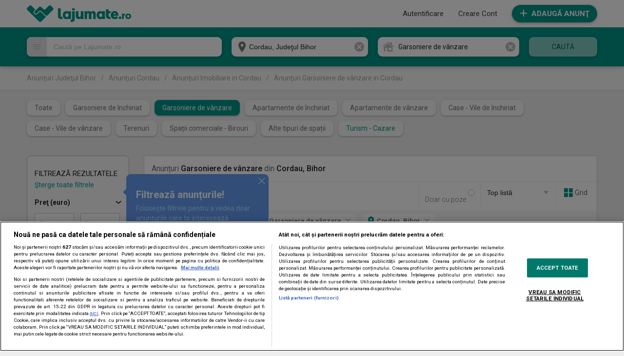

--- FILE ---
content_type: text/html; charset=UTF-8
request_url: https://lajumate.ro/anunturi_garsoniere-de-vanzare_in-cordau-bh.html
body_size: 19427
content:
<!doctype html>
<html lang="en">
	
<head>
	<title>Garsoniere de vanzare Cordau 🔑 Lajumate.ro &bull; Anunturi</title>
	<meta charset="utf-8">
	<meta http-equiv="X-UA-Compatible" content="IE=edge,chrome=1">
	<meta name="viewport" content="width=device-width, initial-scale=1">
	<meta name="ahrefs-site-verification"
		content="e9384b50ac29ca0726c289ee19bff92eed5b02a54e141c532c25693122af00f8">
	<meta name="GCD" content="YTk3ODQ3ZWZhN2I4NzZmMzBkNTEwYjJlcd49ac8bac6b9a7a599f5bdbabfb71c6" />
	<meta name="generator" content="Google Web Designer 14.0.4.1108">
	<meta name="template" content="Banner 3.0.0">
	<link
		href="https://fonts.googleapis.com/css?family=Roboto:700,regular,900|Open+Sans:700,800,regular"
		rel="stylesheet" type="text/css">
	<link rel="stylesheet" href="https://fonts.googleapis.com/css2?family=Poppins:wght@100;200;300;400;500;600;700;800;900&display=swap">
		<meta name="environment" content="gwd-googleads">
	<link rel="shortcut icon" href="/favicon.ico">
	
				<meta name="robots" content="index, follow" />
				<meta name="description" content="Cordau, Bihor. Cele mai noi anunțuri din Garsoniere de v&acirc;nzare 🔑. Vezi pe Lajumate.ro cea mai avantajoasă ofertă de garsoniere de v&acirc;nzare pentru nevoile și dorințele tale." />
				<meta name="keywords" content="Lajumate.ro, la jumate, la jumatate, jumate, jumatate, anunturi, anunturi gratuite, anunturi video, vanzari, vanzari online, cumparaturi online," />
				<meta name="google-site-verification" content="X2l8TQrjYJdFehIMVCoHpnkPuuvfd1sz8u6Ys6oUGfw" />
					<meta property="og:image" content="https://media1.lajumate.ro/images/lajumate-imagine-fb.png" />
				
	<script>
		// If true, start function. If false, listen for INIT.
			window.onload = function() {
			  if (Enabler.isInitialized()) {
			    enablerInitHandler();
			  } else {
			    Enabler.addEventListener(studio.events.StudioEvent.INIT, enablerInitHandler);
			  }
			}

			function enablerInitHandler() {
			  // Start polite loading, or start animation,
			  // load in your image assets, call Enabler methods,
			  // and/or include other Studio modules.
			}
	</script>

	<meta name="p:domain_verify" content="8ccd4bbe61fd400593e11081c7ea8d2c" />
	<meta property="fb:app_id" content="446315278875699" />
	<meta name="facebook-domain-verification" content="36m3ol81qrn0fzxgocci05j34sgv1f" />
	<meta name="google-site-verification" content="HMpZbQyK6QGX9rk0mcpvZ38iZ-UBEFpf02zlwcYmJAg" />

	
	<link
		href='https://fonts.googleapis.com/css?family=Roboto:700italic,700,400,400italic,500,500italic,300&subset=latin,latin-ext'
		rel='stylesheet' type='text/css'>

	<!-- CookiePro Cookies Consent Notice start for lajumate.ro -->
	<script src="https://cdn.cookielaw.org/consent/cmp.stub.js" charset="UTF-8"></script>
	<script src="https://cdn.cookielaw.org/consent/tcf.stub.js" type="text/javascript" charset="UTF-8"></script>
	<script src="https://cookie-cdn.cookiepro.com/scripttemplates/otSDKStub.js" charset="UTF-8"
		data-domain-script="42ba3b96-e410-4caf-aa24-bb68e30ecace">
	</script>

	
	<script src="https://pghub.io/js/pandg-sdk.js" type="text/javascript"></script>
	<!-- CookiePro Cookies Consent Notice end for lajumate.ro -->

	<!-- Global site tag (gtag.js) - Google Ads: 993437533 -->
	<script async src="https://www.googletagmanager.com/gtag/js?id=AW-993437533"></script>
	<script>
		window.dataLayer = window.dataLayer || []; function gtag(){dataLayer.push(arguments);} gtag('js', new Date()); gtag('config', 'AW-993437533'); 
	</script>

	
	<script>
		(function() {
	          	var insertAdsByGoogleJs = function() {
					var page = "list"; 
					var pages = ['home', 'home_reset', 'home_unsubscribe', 'list', 'agencies', 'user_ads', 'details', 'location'];

	          		if(page != '' && (pages.indexOf(page) !== -1) === true) {
			            var element = document.createElement('script');
			            var firstScript = document.getElementsByTagName('script')[0];
			            
			            element.async = true;
			            element.src = 'https://www.googletagservices.com/tag/js/gpt.js';

			            firstScript.parentNode.insertBefore(element, firstScript);
		            }
	          	};
		        
		        // Run this in an interval (every 0.1s) just in case we are still waiting for consent
		        var cnt = 0;
		        var consentSetInterval = setInterval(function(){
		            cnt += 1;
		            // Bail if we have not gotten a consent response after 60 seconds.
		            if(cnt === 600) {
		              	clearInterval(consentSetInterval);
		            }
		            if(typeof window.__tcfapi !== 'undefined') { // Check if window.__tcfapi has been set
		              	clearInterval(consentSetInterval);
		              	window.__tcfapi('addEventListener', 2, function(tcData, listenerSuccess) {
			                if(listenerSuccess) {
				                if(tcData.eventStatus === 'tcloaded' || tcData.eventStatus === 'useractioncomplete') {
				                    if(!tcData.gdprApplies) {
				                      	// GDPR DOES NOT APPLY
				                      	// Insert adsbygoogle.js onto the page.
				                      	insertAdsByGoogleJs();
				                    } else {
					                    // GDPR DOES APPLY
					                    // Purpose 1 refers to the storage and/or access of information on a device.
					                    var hasDeviceStorageAndAccessConsent = tcData.purpose.consents[1] || false;
					                    var hasGoogleAdvertisingProductsConsent = false;

					                    // Google Requires Consent for Purpose 1
					                    if(hasDeviceStorageAndAccessConsent) {
					                        // GLOBAL VENDOR LIST - https://iabeurope.eu/vendor-list-tcf-v2-0/
					                        // CHECK FOR GOOGLE ADVERTISING PRODUCTS CONSENT. (IAB Vendor ID 755)
					                        hasGoogleAdvertisingProductsConsent = tcData.vendor.consents[755] || false;
					                        // Check if the user gave Google Advertising Products consent (iab vendor 755)
					                        if(hasGoogleAdvertisingProductsConsent) {
					                          	// Insert adsbygoogle.js onto the page.
					                          	insertAdsByGoogleJs();
					                        }
					                    }
				                    }

				                    //p&g
									if(!tcData.gdprApplies) {
										var metadata = {	
								            gdpr: null,
										    gdpr_consent: null,
										    ccpa: null,
										    bp_id: 'antenatvgroup'	
								        };
								    } else {
										var metadata = {	
								            gdpr: 1,
										    gdpr_consent: tcData.tcString,
										    ccpa: null,
										    bp_id: 'antenatvgroup'		
								        };
								    }

									var config = {
					                    name: 'P&G',
					                    pixelUrl: 'https://pandg.tapad.com/tag'
					                };

	                                var tagger = Tapad.init(metadata, config);

					                var data = {
									    category: 'list',
					                };

									tagger.sync(data);
								}
			                }
		              	});
		            }
		            cnt++;
		        }, 100);
		    })();
	</script>

	<!-- Google Firebase -->
	<script src="//www.gstatic.com/firebasejs/8.10.0/firebase-app.js"></script>
	<script src="//www.gstatic.com/firebasejs/8.10.0/firebase-messaging.js"></script>

	
		<link rel="stylesheet" href="https://media1.lajumate.ro/css/desktop/list_4535f0d0c1fc3042de8cd723e803e84903a0e392.css">
	
			<script src="https://media1.lajumate.ro/js/desktop/list_f5dd8aeaee437845f3d2cea082ccb14f0d99cd1b.js"></script>
		
		<script>
		var biders=[
			{bidder: 'criteo', params: {networkId: 8796}},
			{bidder: 'teads', params: {pageId: '178089', placementId: '193094'}},
			// {bidder: "onetag", params: {pubId: "772817e52cfe72c"}},
			{bidder: 'rubicon',params: {accountId: '23572', siteId: '498458', zoneId: '2966444'}},
		]

		var adUnits = []

		var googletag = googletag || {};
		googletag.cmd = googletag.cmd || [];
		googletag.cmd.push(function() {
			googletag.pubads().disableInitialLoad();
		});

	</script>
	

	<script>
		(function(w,d,u,h,s){
				h=d.getElementsByTagName('head')[0];
				s=d.createElement('script');
				s.async=1;
				s.src=u+'/sdk.js';
				h.appendChild(s);
			})(window,document,'https://aff.carvertical.com');
	</script>

	<script>
		googletag.cmd.push(function() {
			googletag.defineSlot('/62727623/LaJumate.ro-Onescroll-Special', [1, 1], 'div-gpt-ad-1537362395059-0').addService(googletag.pubads());
			googletag.defineSlot('/62727623/Lajumate.ro-Branding-SkyLeft', [160, 600], 'div-gpt-ad-1554301163041-0').addService(googletag.pubads());
			googletag.defineSlot('/62727623/Lajumate.ro-Branding-SkyRight', [160, 601], 'div-gpt-ad-1554301114009-0').addService(googletag.pubads());
						googletag.defineSlot('/62727623/Lajumate.ro-Imobiliare-Billboard', [[970, 250], [980, 200], [728, 90]], 'div-gpt-ad-1473842345328-0').addService(googletag.pubads());
			googletag.defineSlot('/62727623/Lajumate.ro-Imobiliare-BoxLeft', [[200, 200], [160, 600]], 'div-gpt-ad-1473842345328-1').addService(googletag.pubads());
			googletag.defineSlot('/62727623/Lajumate.ro-Imobiliare-Footer', [[980, 200], [970, 250], [930, 130], [728, 90]], 'div-gpt-ad-1473842345328-3').addService(googletag.pubads());
			
						googletag.pubads().setTargeting('Lista', 'yes');
						googletag.pubads().setTargeting('Categ','imobiliare');
						
			googletag.pubads().setTargeting('mature', 'no');
			//googletag.pubads().setTargeting("RTBHouse","yes");

			googletag.pubads().enableSingleRequest();
			googletag.enableServices();
		});

		adUnits.push({
			"code":'div-gpt-ad-1537362395059-0',
			"bids":biders,
			"sizes":[1,1], "mediaTypes":{"banner":{"sizes":[1,1]}}
		});
		adUnits.push({
			"code":'div-gpt-ad-1554301163041-0',
			"bids":biders,
			"sizes":[160,600], "mediaTypes":{"banner":{"sizes":[160,600]}}
		});
		adUnits.push({
			"code":'div-gpt-ad-1554301114009-0',
			"bids":biders,
			"sizes":[160,601],	"mediaTypes":{"banner":{"sizes":[160,601]}}
		});
				adUnits.push({
			"code":'div-gpt-ad-1473842345328-0',
			"bids":biders,
			"sizes":[[970, 250], [980, 200], [728, 90]], "mediaTypes":{"banner":{"sizes":[[970, 250], [980, 200], [728, 90]]}}
		});
		adUnits.push({
			"code":'div-gpt-ad-1473842345328-1',
			"bids":biders,
			"sizes":[[200, 200], [160, 600]], "mediaTypes":{"banner":{"sizes":[[200, 200], [160, 600]]}}
		});
		adUnits.push({
			"code":'div-gpt-ad-1473842345328-3',
			"bids":biders,
			"sizes":[[980, 200], [970, 250], [930, 130], [728, 90]], "mediaTypes":{"banner":{"sizes":[[980, 200], [970, 250], [930, 130], [728, 90]]}}
		});
		
	</script>

	<!-- Start Google AdSense Custom Searcg Ads -->
		<!-- End Google AdSense Custom Searcg Ads -->
	
	
		<script>
		var PREBID_TIMEOUT = 3500;
		var FAILSAFE_TIMEOUT = 10000;
		var BIDDER_TIMEOUT=3000;
		var CMP_TIMEOUT = 8000;

		var pbjs = pbjs || {};
		pbjs.que = pbjs.que || [];


		pbjs.setConfig({
			consentManagement: {
				gdpr: {
					cmpApi: 'iab',
					timeout: CMP_TIMEOUT,
					defaultGdprScope: true
				}
			},
			enableTIDs: true,
			userSync: {
				filterSettings: {
					all: {
						bidders: '*',
						filter: 'include'
					},
				},
				userIds: [{
					name: 'teadsId',
					params: {
						pubId: 26540
					}
				}]
			},
			allowActivities: {
				accessDevice: {
					default: true
				}
			},
			currency: {
				adServerCurrency: 'EUR',
			},
			priceGranularity: 'dense',

			bidderTimeout: BIDDER_TIMEOUT
		});

		pbjs.bidderSettings = {
			standard: {
				storageAllowed: true,
			}
		}

		function initAdserver() {
			if (pbjs.initAdserverSet) return;
			pbjs.initAdserverSet = true;
			googletag.cmd.push(function () {
				pbjs.que.push(function () {
					pbjs.setTargetingForGPTAsync();
					googletag.pubads().refresh();
				});
			});
		}

		pbjs.que.push(function () {
			pbjs.addAdUnits(adUnits);
			pbjs.requestBids({
				bidsBackHandler: initAdserver,
				timeout: PREBID_TIMEOUT
			});
		});
		setTimeout(function () {
			initAdserver();
		}, FAILSAFE_TIMEOUT);

	</script>
	
	<script>
		!function (w, d, t) {
		  w.TiktokAnalyticsObject=t;var ttq=w[t]=w[t]||[];ttq.methods=["page","track","identify","instances","debug","on","off","once","ready","alias","group","enableCookie","disableCookie"],ttq.setAndDefer=function(t,e){t[e]=function(){t.push([e].concat(Array.prototype.slice.call(arguments,0)))}};for(var i=0;i<ttq.methods.length;i++)ttq.setAndDefer(ttq,ttq.methods[i]);ttq.instance=function(t){for(var e=ttq._i[t]||[],n=0;n<ttq.methods.length;n++
)ttq.setAndDefer(e,ttq.methods[n]);return e},ttq.load=function(e,n){var i="https://analytics.tiktok.com/i18n/pixel/events.js";ttq._i=ttq._i||{},ttq._i[e]=[],ttq._i[e]._u=i,ttq._t=ttq._t||{},ttq._t[e]=+new Date,ttq._o=ttq._o||{},ttq._o[e]=n||{};n=document.createElement("script");n.type="text/javascript",n.async=!0,n.src=i+"?sdkid="+e+"&lib="+t;e=document.getElementsByTagName("script")[0];e.parentNode.insertBefore(n,e)};
		  ttq.load('CHMROIRC77UBJAEB5K0G');
		  ttq.page();
		}(window, document, 'ttq');
	</script>

</head>

	<body class="page_list">
				    <div id="overlay" class="hidden_div"></div>
    <div id="overlay_content" class="rounded shadow hidden_div"></div>
    <div class="hidden_div" id="overlay_loader"
        style="width: 100%; height: 100%; position: fixed; top: 0; left: 0; z-index: 1000;">
        <div class="overlay_loader_container_inner" style="width: 100%; height: 100%; background-color: rgba(0, 0, 0, 0.5);">
        </div>
        <svg xmlns='http://www.w3.org/2000/svg' viewBox='0 0 200 200'
            style="position: absolute; top: 50%; left: 50%; transform: translate(-50%, -50%); width: 20%; height: auto;">
            <radialGradient id='a12' cx='.66' fx='.66' cy='.3125' fy='.3125'
                gradientTransform='scale(1.5)'>
                <stop offset='0' stop-color='#009688'></stop>
                <stop offset='.3' stop-color='#009688' stop-opacity='.9'></stop>
                <stop offset='.6' stop-color='#009688' stop-opacity='.6'></stop>
                <stop offset='.8' stop-color='#009688' stop-opacity='.3'></stop>
                <stop offset='1' stop-color='#009688' stop-opacity='0'></stop>
            </radialGradient>
            <circle transform-origin='center' fill='none' stroke='url(#a12)' stroke-width='15' stroke-linecap='round'
                stroke-dasharray='200 1000' stroke-dashoffset='0' cx='100' cy='100' r='70'>
                <animateTransform type='rotate' attributeName='transform' calcMode='spline' dur='1' values='360;0'
                    keyTimes='0;1' keySplines='0 0 1 1' repeatCount='indefinite'></animateTransform>
            </circle>
            <circle transform-origin='center' fill='none' opacity='.2' stroke='#009688' stroke-width='15'
                stroke-linecap='round' cx='100' cy='100' r='70'></circle>
        </svg>
    </div>
		<div id="complete_header">
			<div id="header_holder" class="colors_inversion default_dark_bg">
				<header>
					<div id="logo">
																				<a href="https://lajumate.ro">
															<img src="https://media1.lajumate.ro/images/ljm-logo-green.png" alt="Lajumate.ro">
														</a>
																												<small class="version">
																													</small>
					</div>
					<div class="menu_block">
												  
    <div id="placeholder_for_menu">
                <script>
        function makeCallmenu(){
            var params = '';
            
                                                                                
                params = 'routeName=search';
            
            Block.makeCall('menu', 'menu', params);
        }
                        if(typeof(Block) != "undefined")
                {
                    makeCallmenu();
                } 
                else 
                {
                    window.onload = function(){
                        makeCallmenu();
                    }  
                }
                
        
        </script>
    </div>
																			<!-- 1+1 Campaign  -->
															<a class="buttons add_btn btn_default_color rounded shadow"
									href="https://lajumate.ro/anunt/nou">Adaugă Anunţ 
									<span class="add_btn_free rounded shadow">GRATUIT</span>
								</a>
																		</div>
							
					</header>
			</div>
					</div>
		
	<div id="search_bar_holder" class="shadow default_bg">
				     <div class="backgr_one_plus_one">
				<div class="one_plus_one_row">
					<div class="animation_one_plus_one">
						<span class="small_price_first">Bonus &icirc;n cont: p&acirc;nă la 60&euro;</span>
						<span class="bullet1"></span>
						<a href=https://lajumate.ro/cont/credit/incarcare target="_blank" class="small_price_second">Adaugă credit</a>
						<span class="bullet2"></span>

						<span class="small_price_first">Bonus &icirc;n cont: p&acirc;nă la 60&euro;</span>
						<span class="bullet1"></span>
						<a href=https://lajumate.ro/cont/credit/incarcare target="_blank" class="small_price_second">Adaugă credit</a>
						<span class="bullet2"></span>

						<span class="small_price_first">Bonus &icirc;n cont: p&acirc;nă la 60&euro;</span>
						<span class="bullet1"></span>
						<a href=https://lajumate.ro/cont/credit/incarcare target="_blank" class="small_price_second">Adaugă credit</a>
						<span class="bullet2"></span>

						<span class="small_price_first">Bonus &icirc;n cont: p&acirc;nă la 60&euro;</span>
						<span class="bullet1"></span>
						<a href=https://lajumate.ro/cont/credit/incarcare target="_blank" class="small_price_second">Adaugă credit</a>
						<span class="bullet2"></span>

						<span class="small_price_first">Bonus &icirc;n cont: p&acirc;nă la 60&euro;</span>
						<span class="bullet1"></span>
						<a href=https://lajumate.ro/cont/credit/incarcare target="_blank" class="small_price_second">Adaugă credit</a>
						<span class="bullet2"></span>

						<span class="small_price_first">Bonus &icirc;n cont: p&acirc;nă la 60&euro;</span>
						<span class="bullet1"></span>
						<a href=https://lajumate.ro/cont/credit/incarcare target="_blank" class="small_price_second">Adaugă credit</a>
						<span class="bullet2"></span>

						<span class="small_price_first">Bonus &icirc;n cont: p&acirc;nă la 60&euro;</span>
						<span class="bullet1"></span>
						<a href=https://lajumate.ro/cont/credit/incarcare target="_blank" class="small_price_second">Adaugă credit</a>
						<span class="bullet2"></span>

						<span class="small_price_first">Bonus &icirc;n cont: p&acirc;nă la 60&euro;</span>
						<span class="bullet1"></span>
						<a href=https://lajumate.ro/cont/credit/incarcare target="_blank" class="small_price_second">Adaugă credit</a>
						<span class="bullet2"></span>

						<span class="small_price_first">Bonus &icirc;n cont: p&acirc;nă la 60&euro;</span>
						<span class="bullet1"></span>
						<a href=https://lajumate.ro/cont/credit/incarcare target="_blank" class="small_price_second">Adaugă credit</a>
						<span class="bullet2"></span>

						<span class="small_price_first">Bonus &icirc;n cont: p&acirc;nă la 60&euro;</span>
						<span class="bullet1"></span>
						<a href=https://lajumate.ro/cont/credit/incarcare target="_blank" class="small_price_second">Adaugă credit</a>
						<span class="bullet2"></span>

						<span class="small_price_first">Bonus &icirc;n cont: p&acirc;nă la 60&euro;</span>
						<span class="bullet1"></span>
						<a href=https://lajumate.ro/cont/credit/incarcare target="_blank" class="small_price_second">Adaugă credit</a>
						<span class="bullet2"></span>

						<span class="small_price_first">Bonus &icirc;n cont: p&acirc;nă la 60&euro;</span>
						<span class="bullet1"></span>
						<a href=https://lajumate.ro/cont/credit/incarcare target="_blank" class="small_price_second">Adaugă credit</a>
						<span class="bullet2"></span>

						<span class="small_price_first">Bonus &icirc;n cont: p&acirc;nă la 60&euro;</span>
						<span class="bullet1"></span>
						<a href=https://lajumate.ro/cont/credit/incarcare class="small_price_second">Adaugă credit</a>
						<span class="bullet2"></span>

						<span class="small_price_first">Bonus &icirc;n cont: p&acirc;nă la 60&euro;</span>
						<span class="bullet1"></span>
						<a href=https://lajumate.ro/cont/credit/incarcare target="_blank" class="small_price_second">Adaugă credit</a>
						<span class="bullet2"></span>

						<span class="small_price_first">Bonus &icirc;n cont: p&acirc;nă la 60&euro;</span>
						<span class="bullet1"></span>
						<a href=https://lajumate.ro/cont/credit/incarcare target="_blank" class="small_price_second">Adaugă credit</a>
						<span class="bullet2"></span>

						<span class="small_price_first">Bonus &icirc;n cont: p&acirc;nă la 60&euro;</span>
						<span class="bullet1"></span>
						<a href=https://lajumate.ro/cont/credit/incarcare target="_blank" class="small_price_second">Adaugă credit</a>
						<span class="bullet2"></span>

						<span class="small_price_first">Bonus &icirc;n cont: p&acirc;nă la 60&euro;</span>
						<span class="bullet1"></span>
						<a href=https://lajumate.ro/cont/credit/incarcare target="_blank" class="small_price_second">Adaugă credit</a>
						<span class="bullet2"></span>

						<span class="small_price_first">Bonus &icirc;n cont: p&acirc;nă la 60&euro;</span>
						<span class="bullet1"></span>
						<a href=https://lajumate.ro/cont/credit/incarcare target="_blank" class="small_price_second">Adaugă credit</a>
						<span class="bullet2"></span>

						<span class="small_price_first">Bonus &icirc;n cont: p&acirc;nă la 60&euro;</span>
						<span class="bullet1"></span>
						<a href=https://lajumate.ro/cont/credit/incarcare target="_blank" class="small_price_second">Adaugă credit</a>
						<span class="bullet2"></span>

						<span class="small_price_first">Bonus &icirc;n cont: p&acirc;nă la 60&euro;</span>
						<span class="bullet1"></span>
						<a href=https://lajumate.ro/cont/credit/incarcare target="_blank" class="small_price_second">Adaugă credit</a>
						<span class="bullet2"></span>

						<span class="small_price_first">Bonus &icirc;n cont: p&acirc;nă la 60&euro;</span>
						<span class="bullet1"></span>
						<a href=https://lajumate.ro/cont/credit/incarcare target="_blank" class="small_price_second">Adaugă credit</a>
						<span class="bullet2"></span>

						<span class="small_price_first">Bonus &icirc;n cont: p&acirc;nă la 60&euro;</span>
						<span class="bullet1"></span>
						<a href=https://lajumate.ro/cont/credit/incarcare target="_blank" class="small_price_second">Adaugă credit</a>
						<span class="bullet2"></span>

						<span class="small_price_first">Bonus &icirc;n cont: p&acirc;nă la 60&euro;</span>
						<span class="bullet1"></span>
						<a href=https://lajumate.ro/cont/credit/incarcare target="_blank" class="small_price_second">Adaugă credit</a>
						<span class="bullet2"></span>

						<span class="small_price_first">Bonus &icirc;n cont: p&acirc;nă la 60&euro;</span>
						<span class="bullet1"></span>
						<a href=https://lajumate.ro/cont/credit/incarcare target="_blank" class="small_price_second">Adaugă credit</a>
						<span class="bullet2"></span>

						<span class="small_price_first">Bonus &icirc;n cont: p&acirc;nă la 60&euro;</span>
						<span class="bullet1"></span>
						<a href=https://lajumate.ro/cont/credit/incarcare target="_blank" class="small_price_second">Adaugă credit</a>
						<span class="bullet2"></span>

						<span class="small_price_first">Bonus &icirc;n cont: p&acirc;nă la 60&euro;</span>
						<span class="bullet1"></span>
						<a href=https://lajumate.ro/cont/credit/incarcare target="_blank" class="small_price_second">Adaugă credit</a>
						<span class="bullet2"></span>

						<span class="small_price_first">Bonus &icirc;n cont: p&acirc;nă la 60&euro;</span>
						<span class="bullet1"></span>
						<a href=https://lajumate.ro/cont/credit/incarcare target="_blank" class="small_price_second">Adaugă credit</a>
						<span class="bullet2"></span>

						<span class="small_price_first">Bonus &icirc;n cont: p&acirc;nă la 60&euro;</span>
						<span class="bullet1"></span>
						<a href=https://lajumate.ro/cont/credit/incarcare target="_blank" class="small_price_second">Adaugă credit</a>
						<span class="bullet2"></span>

						<span class="small_price_first">Bonus &icirc;n cont: p&acirc;nă la 60&euro;</span>
						<span class="bullet1"></span>
						<a href=https://lajumate.ro/cont/credit/incarcare target="_blank" class="small_price_second">Adaugă credit</a>
						<span class="bullet2"></span>

						<span class="small_price_first">Bonus &icirc;n cont: p&acirc;nă la 60&euro;</span>
						<span class="bullet1"></span>
						<a href=https://lajumate.ro/cont/credit/incarcare target="_blank" class="small_price_second">Adaugă credit</a>
						<span class="bullet2"></span>

						<span class="small_price_first">Bonus &icirc;n cont: p&acirc;nă la 60&euro;</span>
						<span class="bullet1"></span>
						<a href=https://lajumate.ro/cont/credit/incarcare target="_blank" class="small_price_second">Adaugă credit</a>
						<span class="bullet2"></span>

						<span class="small_price_first">Bonus &icirc;n cont: p&acirc;nă la 60&euro;</span>
						<span class="bullet1"></span>
						<a href=https://lajumate.ro/cont/credit/incarcare target="_blank" class="small_price_second">Adaugă credit</a>
						<span class="bullet2"></span>
					</div>
				</div>
			</div>
				<div id="search_bar">
				
	        <form method="POST" action="https://lajumate.ro/anunturi.html" accept-charset="UTF-8" id="search_bar_form" autocomplete="off" onsubmit="Search.submit(event); return false;"><input name="_token" type="hidden" value="s0fSy9PyxAaMk6TjmviB8crUxqyeDLJmWQ7YxDV6">

	        	<div id="hold_together">
		            		                <div class="for_margin field q_container">
                

        
            

            <input class="text_input rounded shadow" id="search" placeholder="Caută pe Lajumate.ro" onkeyup="toggle_close(this, &#039;#clear_search&#039;)" onclick="Search.init()" name="q" type="text" value="">

            
                    	
        	            
            <span class="error"></span>
            <i></i>
            
            
                
        
    </div>
	<div id="suggested_words" class="hidden_div shadow rounded"></div>

		            		                <div class="for_margin field city_id_container">
                

        
            

            <input id="city_id" name="city_id" type="hidden" value="1393">

            
                    	
        	            
            <span class="error"></span>
            <i></i>
            
            
                
        
    </div>

		            		                <div class="for_margin field county_id_container">
                

        
            

            <input id="county_id" name="county_id" type="hidden" value="5">

            
                    	
        	            
            <span class="error"></span>
            <i></i>
            
            
                
        
    </div>

		            		                <div class="for_margin field location_container">
                

        
            

            <input class="text_input rounded shadow" id="location" placeholder="Introdu locaţia..." name="location" type="text" value="Cordau, Judeţul Bihor">

            
                    	
        	            
            <span class="error"></span>
            <i></i>
            
            
                
        
    </div>

		            		                <div class="for_margin field category_id_container">
                

        
            

            <input name="category_id" type="hidden" value="17">

            
                    	
        	            
            <span class="error"></span>
            <i></i>
            
            
                
        
    </div>

		            		                <div class="show_search_options"><i></i><div class="search_options hidden_div shadow rounded"><i></i>

<label id="only_with_images_holder" class="for_margin checkboxes label_only_with_images ">
    <div class="field checkbox_field only_with_images_container">
        <input id="only_with_images" onchange="Filters.onlyWithImagesList();" name="only_with_images" type="checkbox" value="1">
        <label for="only_with_images"> </label>       
        <span class="error"></span>
    </div>
            <span>Doar cu poze</span>
    
    </label>

	</div></div>

		            		                <div class="for_margin field params_container">
                

        
            

            <input id="params" name="params" type="hidden" value="{&quot;category_id&quot;:17,&quot;city_id&quot;:1393,&quot;county_id&quot;:5,&quot;currency&quot;:&quot;eur&quot;}">

            
                    	
        	            
            <span class="error"></span>
            <i></i>
            
            
                
        
    </div>

		            		    	
		    				            <div id="default_cat" class="field">
		            	<i class="cat_ico17"></i>
		            	<span tabindex="0" id="categSelect" class="rounded shadow">Garsoniere de v&acirc;nzare</span>
		            	  	
		            			            		<ul id="category_menu" class="select_menu shadow hidden_div">
		            					            				<li class="">
		            					<i class="cat_ico0"></i>
		            					<a href="#" title="Toate" onclick="Filters.changeCateg(0); return false;">Toate</a>
		            							            				</li>
		            					            				<li class="childs">
		            					<i class="cat_ico1"></i>
		            					<a href="#" title="Auto-Moto-Nautic" onclick="Filters.changeCateg(1); return false;">Auto-Moto-Nautic</a>
		            							            						<ul id="child1" class="shadow">
		            							<li><a href="#" title="Toate din categorie" onclick="Filters.changeCateg(1); return false;">Toate din Auto-Moto-Nautic</a></li>
		            									            								<li><a href="#" title="Autoturisme" onclick="Filters.changeCateg(25); return false;">Autoturisme</a></li>
		            									            								<li><a href="#" title="Motociclete - ATV - Scutere" onclick="Filters.changeCateg(26); return false;">Motociclete - ATV - Scutere</a></li>
		            									            								<li><a href="#" title="Camioane - Utilitare - Bărci" onclick="Filters.changeCateg(27); return false;">Camioane - Utilitare - Bărci</a></li>
		            									            								<li><a href="#" title="Piese - Accesorii - Consumabile" onclick="Filters.changeCateg(28); return false;">Piese - Accesorii - Consumabile</a></li>
		            									            								<li><a href="#" title="Jante - Anvelope" onclick="Filters.changeCateg(29); return false;">Jante - Anvelope</a></li>
		            									            									            						</ul>
		            							            				</li>
		            					            				<li class="childs">
		            					<i class="cat_ico2"></i>
		            					<a href="#" title="Imobiliare" onclick="Filters.changeCateg(2); return false;">Imobiliare</a>
		            							            						<ul id="child2" class="shadow">
		            							<li><a href="#" title="Toate din categorie" onclick="Filters.changeCateg(2); return false;">Toate din Imobiliare</a></li>
		            									            								<li><a href="#" title="Garsoniere de &icirc;nchiriat" onclick="Filters.changeCateg(16); return false;">Garsoniere de &icirc;nchiriat</a></li>
		            									            								<li><a href="#" title="Garsoniere de v&acirc;nzare" onclick="Filters.changeCateg(17); return false;">Garsoniere de v&acirc;nzare</a></li>
		            									            								<li><a href="#" title="Apartamente de &icirc;nchiriat" onclick="Filters.changeCateg(18); return false;">Apartamente de &icirc;nchiriat</a></li>
		            									            								<li><a href="#" title="Apartamente de v&acirc;nzare" onclick="Filters.changeCateg(19); return false;">Apartamente de v&acirc;nzare</a></li>
		            									            								<li><a href="#" title="Case - Vile de &icirc;nchiriat" onclick="Filters.changeCateg(20); return false;">Case - Vile de &icirc;nchiriat</a></li>
		            									            								<li><a href="#" title="Case - Vile de v&acirc;nzare" onclick="Filters.changeCateg(21); return false;">Case - Vile de v&acirc;nzare</a></li>
		            									            								<li><a href="#" title="Terenuri" onclick="Filters.changeCateg(22); return false;">Terenuri</a></li>
		            									            								<li><a href="#" title="Spații comerciale - Birouri" onclick="Filters.changeCateg(23); return false;">Spații comerciale - Birouri</a></li>
		            									            								<li><a href="#" title="Alte tipuri de spații" onclick="Filters.changeCateg(24); return false;">Alte tipuri de spații</a></li>
		            									            										            							<li><a href="#" title="Turism - Cazare" onclick="Filters.changeCateg(59); return false;" class="extra_categ">Turism - Cazare</a></li>
		            									            						</ul>
		            							            				</li>
		            					            				<li class="childs">
		            					<i class="cat_ico3"></i>
		            					<a href="#" title="Electronice-Electrocasnice" onclick="Filters.changeCateg(3); return false;">Electronice-Electrocasnice</a>
		            							            						<ul id="child3" class="shadow">
		            							<li><a href="#" title="Toate din categorie" onclick="Filters.changeCateg(3); return false;">Toate din Electronice-Electrocasnice</a></li>
		            									            								<li><a href="#" title="Laptop - PC - Periferice" onclick="Filters.changeCateg(39); return false;">Laptop - PC - Periferice</a></li>
		            									            								<li><a href="#" title="Telefoane" onclick="Filters.changeCateg(40); return false;">Telefoane</a></li>
		            									            								<li><a href="#" title="Tablete - eReadere - Gadgeturi" onclick="Filters.changeCateg(41); return false;">Tablete - eReadere - Gadgeturi</a></li>
		            									            								<li><a href="#" title="TV - Audio - Foto - Video" onclick="Filters.changeCateg(42); return false;">TV - Audio - Foto - Video</a></li>
		            									            								<li><a href="#" title="Jocuri - Console" onclick="Filters.changeCateg(43); return false;">Jocuri - Console</a></li>
		            									            								<li><a href="#" title="Electrocasnice" onclick="Filters.changeCateg(44); return false;">Electrocasnice</a></li>
		            									            								<li><a href="#" title="Echipamente de birou" onclick="Filters.changeCateg(60); return false;">Echipamente de birou</a></li>
		            									            									            						</ul>
		            							            				</li>
		            					            				<li class="childs">
		            					<i class="cat_ico4"></i>
		            					<a href="#" title="Casă-Gradină" onclick="Filters.changeCateg(4); return false;">Casă-Gradină</a>
		            							            						<ul id="child4" class="shadow">
		            							<li><a href="#" title="Toate din categorie" onclick="Filters.changeCateg(4); return false;">Toate din Casă-Gradină</a></li>
		            									            								<li><a href="#" title="Mobilă - Decorațiuni" onclick="Filters.changeCateg(45); return false;">Mobilă - Decorațiuni</a></li>
		            									            								<li><a href="#" title="Grădină - Plante - Pomi" onclick="Filters.changeCateg(46); return false;">Grădină - Plante - Pomi</a></li>
		            									            								<li><a href="#" title="Renovări - Construcții - Bricolaj" onclick="Filters.changeCateg(47); return false;">Renovări - Construcții - Bricolaj</a></li>
		            									            								<li><a href="#" title="Climatizare - Electrice" onclick="Filters.changeCateg(48); return false;">Climatizare - Electrice</a></li>
		            									            								<li><a href="#" title="Menaj - Uz casnic" onclick="Filters.changeCateg(49); return false;">Menaj - Uz casnic</a></li>
		            									            									            						</ul>
		            							            				</li>
		            					            				<li class="childs">
		            					<i class="cat_ico5"></i>
		            					<a href="#" title="Modă-Frumusețe" onclick="Filters.changeCateg(5); return false;">Modă-Frumusețe</a>
		            							            						<ul id="child5" class="shadow">
		            							<li><a href="#" title="Toate din categorie" onclick="Filters.changeCateg(5); return false;">Toate din Modă-Frumusețe</a></li>
		            									            								<li><a href="#" title="&Icirc;mbrăcăminte" onclick="Filters.changeCateg(30); return false;">&Icirc;mbrăcăminte</a></li>
		            									            								<li><a href="#" title="&Icirc;ncălțăminte" onclick="Filters.changeCateg(31); return false;">&Icirc;ncălțăminte</a></li>
		            									            								<li><a href="#" title="Accesorii - Bijuterii" onclick="Filters.changeCateg(32); return false;">Accesorii - Bijuterii</a></li>
		            									            								<li><a href="#" title="Cosmetice - &Icirc;ngrijire personală" onclick="Filters.changeCateg(33); return false;">Cosmetice - &Icirc;ngrijire personală</a></li>
		            									            									            						</ul>
		            							            				</li>
		            					            				<li class="childs">
		            					<i class="cat_ico6"></i>
		            					<a href="#" title="Mămici și pitici" onclick="Filters.changeCateg(6); return false;">Mămici și pitici</a>
		            							            						<ul id="child6" class="shadow">
		            							<li><a href="#" title="Toate din categorie" onclick="Filters.changeCateg(6); return false;">Toate din Mămici și pitici</a></li>
		            									            								<li><a href="#" title="Haine - &Icirc;ncălțăminte - Accesorii" onclick="Filters.changeCateg(34); return false;">Haine - &Icirc;ncălțăminte - Accesorii</a></li>
		            									            								<li><a href="#" title="Alimentație - Igienă" onclick="Filters.changeCateg(35); return false;">Alimentație - Igienă</a></li>
		            									            								<li><a href="#" title="Plimbare - Joacă" onclick="Filters.changeCateg(36); return false;">Plimbare - Joacă</a></li>
		            									            								<li><a href="#" title="Camera copilului - Școală" onclick="Filters.changeCateg(37); return false;">Camera copilului - Școală</a></li>
		            									            								<li><a href="#" title="Pentru Mămici" onclick="Filters.changeCateg(38); return false;">Pentru Mămici</a></li>
		            									            									            						</ul>
		            							            				</li>
		            					            				<li class="childs">
		            					<i class="cat_ico7"></i>
		            					<a href="#" title="Afaceri-Servicii" onclick="Filters.changeCateg(7); return false;">Afaceri-Servicii</a>
		            							            						<ul id="child7" class="shadow">
		            							<li><a href="#" title="Toate din categorie" onclick="Filters.changeCateg(7); return false;">Toate din Afaceri-Servicii</a></li>
		            									            								<li><a href="#" title="Prestări servicii" onclick="Filters.changeCateg(11); return false;">Prestări servicii</a></li>
		            									            								<li><a href="#" title="Afaceri - Echipamente profesionale" onclick="Filters.changeCateg(12); return false;">Afaceri - Echipamente profesionale</a></li>
		            									            								<li><a href="#" title="Tehnică medicală" onclick="Filters.changeCateg(13); return false;">Tehnică medicală</a></li>
		            									            									            						</ul>
		            							            				</li>
		            					            				<li class="childs">
		            					<i class="cat_ico8"></i>
		            					<a href="#" title="Locuri de muncă" onclick="Filters.changeCateg(8); return false;">Locuri de muncă</a>
		            							            						<ul id="child8" class="shadow">
		            							<li><a href="#" title="Toate din categorie" onclick="Filters.changeCateg(8); return false;">Toate din Locuri de muncă</a></li>
		            									            								<li><a href="#" title="Muncă &icirc;n Rom&acirc;nia" onclick="Filters.changeCateg(14); return false;">Muncă &icirc;n Rom&acirc;nia</a></li>
		            									            								<li><a href="#" title="Muncă &icirc;n străinătate" onclick="Filters.changeCateg(15); return false;">Muncă &icirc;n străinătate</a></li>
		            									            								<li><a href="#" title="Căutări locuri de muncă" onclick="Filters.changeCateg(62); return false;">Căutări locuri de muncă</a></li>
		            									            									            						</ul>
		            							            				</li>
		            					            				<li class="childs">
		            					<i class="cat_ico9"></i>
		            					<a href="#" title="Animale-Agro-Industrie" onclick="Filters.changeCateg(9); return false;">Animale-Agro-Industrie</a>
		            							            						<ul id="child9" class="shadow">
		            							<li><a href="#" title="Toate din categorie" onclick="Filters.changeCateg(9); return false;">Toate din Animale-Agro-Industrie</a></li>
		            									            								<li><a href="#" title="Animale de companie" onclick="Filters.changeCateg(50); return false;">Animale de companie</a></li>
		            									            								<li><a href="#" title="Animale domestice și păsări" onclick="Filters.changeCateg(51); return false;">Animale domestice și păsări</a></li>
		            									            								<li><a href="#" title="Utilaje agricole - Industrie" onclick="Filters.changeCateg(52); return false;">Utilaje agricole - Industrie</a></li>
		            									            								<li><a href="#" title="Produse alimentare" onclick="Filters.changeCateg(53); return false;">Produse alimentare</a></li>
		            									            								<li><a href="#" title="Alte agro" onclick="Filters.changeCateg(54); return false;">Alte agro</a></li>
		            									            									            						</ul>
		            							            				</li>
		            					            				<li class="childs">
		            					<i class="cat_ico10"></i>
		            					<a href="#" title="Sport-Hobby-Timpul tău liber" onclick="Filters.changeCateg(10); return false;">Sport-Hobby-Timpul tău liber</a>
		            							            						<ul id="child10" class="shadow">
		            							<li><a href="#" title="Toate din categorie" onclick="Filters.changeCateg(10); return false;">Toate din Sport-Hobby-Timpul tău liber</a></li>
		            									            								<li><a href="#" title="Articole sportive - Timp liber" onclick="Filters.changeCateg(55); return false;">Articole sportive - Timp liber</a></li>
		            									            								<li><a href="#" title="Cărți - Reviste - Filme" onclick="Filters.changeCateg(56); return false;">Cărți - Reviste - Filme</a></li>
		            									            								<li><a href="#" title="Muzică - Instrumente muzicale" onclick="Filters.changeCateg(57); return false;">Muzică - Instrumente muzicale</a></li>
		            									            								<li><a href="#" title="Obiecte de colecție - Antichități" onclick="Filters.changeCateg(58); return false;">Obiecte de colecție - Antichități</a></li>
		            									            								<li><a href="#" title="Turism - Cazare" onclick="Filters.changeCateg(59); return false;">Turism - Cazare</a></li>
		            									            								<li><a href="#" title="Biciclete și accesorii" onclick="Filters.changeCateg(61); return false;">Biciclete și accesorii</a></li>
		            									            									            						</ul>
		            							            				</li>
		            					            		</ul>
		            			            </div>

		            <input class="buttons search_btn light_green rounded shadow" type="submit" value="Caută">
		            
		            <a href="#" id="clear_search" onclick="Filters.clearSearch(3); return false;"></a>
		            <a href="#" id="clear_search_location" onclick="Filters.clearSearch(1); return false;"></a>
		            <a href="#" id="clear_search_category" onclick="Filters.clearSearch(2); return false;"></a>
	            </div>

	            <div id="outside_filters" class="hidden_div"></div>

	        </form>

				
	<div id="location_map" class="hidden_div">            
		<i></i>
		<a class="close_btn" onclick="Overlay.close(); return false;" href="#"></a>
		<div id="map_holder"></div>

		<div id="location_area_holder">
    		<div id="popup_location" class="popup_location no_info">
	
	
			<div class="counties_grup">
							<a id="title_0" class="counties_common bold_text" href="#" onclick="LocationMap.manageLocations(0, 0, 1, ''); return false;">Toată Rom&acirc;nia</a>
							<a id="title_1" class="counties_common" href="#" onclick="LocationMap.manageLocations(1, 0, 0, ''); return false;">Alba</a>
							<a id="title_2" class="counties_common" href="#" onclick="LocationMap.manageLocations(2, 0, 0, ''); return false;">Arad</a>
							<a id="title_3" class="counties_common" href="#" onclick="LocationMap.manageLocations(3, 0, 0, ''); return false;">Arges</a>
							<a id="title_4" class="counties_common" href="#" onclick="LocationMap.manageLocations(4, 0, 0, ''); return false;">Bacau</a>
							<a id="title_5" class="counties_common" href="#" onclick="LocationMap.manageLocations(5, 0, 0, ''); return false;">Bihor</a>
							<a id="title_6" class="counties_common" href="#" onclick="LocationMap.manageLocations(6, 0, 0, ''); return false;">Bistrita-Nasaud</a>
							<a id="title_7" class="counties_common" href="#" onclick="LocationMap.manageLocations(7, 0, 0, ''); return false;">Botosani</a>
							<a id="title_8" class="counties_common" href="#" onclick="LocationMap.manageLocations(8, 0, 0, ''); return false;">Braila</a>
							<a id="title_9" class="counties_common" href="#" onclick="LocationMap.manageLocations(9, 0, 0, ''); return false;">Brasov</a>
							<a id="title_25" class="counties_common" href="#" onclick="LocationMap.manageLocations(25, 0, 0, ''); return false;">Bucuresti-Ilfov</a>
					</div>
			<div class="counties_grup">
							<a id="title_10" class="counties_common" href="#" onclick="LocationMap.manageLocations(10, 0, 0, ''); return false;">Buzau</a>
							<a id="title_11" class="counties_common" href="#" onclick="LocationMap.manageLocations(11, 0, 0, ''); return false;">Calarasi</a>
							<a id="title_12" class="counties_common" href="#" onclick="LocationMap.manageLocations(12, 0, 0, ''); return false;">Caras-Severin</a>
							<a id="title_13" class="counties_common" href="#" onclick="LocationMap.manageLocations(13, 0, 0, ''); return false;">Cluj</a>
							<a id="title_14" class="counties_common" href="#" onclick="LocationMap.manageLocations(14, 0, 0, ''); return false;">Constanta</a>
							<a id="title_15" class="counties_common" href="#" onclick="LocationMap.manageLocations(15, 0, 0, ''); return false;">Covasna</a>
							<a id="title_16" class="counties_common" href="#" onclick="LocationMap.manageLocations(16, 0, 0, ''); return false;">Dambovita</a>
							<a id="title_17" class="counties_common" href="#" onclick="LocationMap.manageLocations(17, 0, 0, ''); return false;">Dolj</a>
							<a id="title_18" class="counties_common" href="#" onclick="LocationMap.manageLocations(18, 0, 0, ''); return false;">Galati</a>
							<a id="title_19" class="counties_common" href="#" onclick="LocationMap.manageLocations(19, 0, 0, ''); return false;">Giurgiu</a>
							<a id="title_20" class="counties_common" href="#" onclick="LocationMap.manageLocations(20, 0, 0, ''); return false;">Gorj</a>
					</div>
			<div class="counties_grup">
							<a id="title_21" class="counties_common" href="#" onclick="LocationMap.manageLocations(21, 0, 0, ''); return false;">Harghita</a>
							<a id="title_22" class="counties_common" href="#" onclick="LocationMap.manageLocations(22, 0, 0, ''); return false;">Hunedoara</a>
							<a id="title_23" class="counties_common" href="#" onclick="LocationMap.manageLocations(23, 0, 0, ''); return false;">Ialomita</a>
							<a id="title_24" class="counties_common" href="#" onclick="LocationMap.manageLocations(24, 0, 0, ''); return false;">Iasi</a>
							<a id="title_42" class="counties_common" href="#" onclick="LocationMap.manageLocations(42, 0, 0, ''); return false;">Internațional</a>
							<a id="title_26" class="counties_common" href="#" onclick="LocationMap.manageLocations(26, 0, 0, ''); return false;">Maramures</a>
							<a id="title_27" class="counties_common" href="#" onclick="LocationMap.manageLocations(27, 0, 0, ''); return false;">Mehedinti</a>
							<a id="title_28" class="counties_common" href="#" onclick="LocationMap.manageLocations(28, 0, 0, ''); return false;">Mures</a>
							<a id="title_29" class="counties_common" href="#" onclick="LocationMap.manageLocations(29, 0, 0, ''); return false;">Neamt</a>
							<a id="title_30" class="counties_common" href="#" onclick="LocationMap.manageLocations(30, 0, 0, ''); return false;">Olt</a>
							<a id="title_31" class="counties_common" href="#" onclick="LocationMap.manageLocations(31, 0, 0, ''); return false;">Prahova</a>
					</div>
			<div class="counties_grup">
							<a id="title_32" class="counties_common" href="#" onclick="LocationMap.manageLocations(32, 0, 0, ''); return false;">Salaj</a>
							<a id="title_33" class="counties_common" href="#" onclick="LocationMap.manageLocations(33, 0, 0, ''); return false;">Satu-Mare</a>
							<a id="title_34" class="counties_common" href="#" onclick="LocationMap.manageLocations(34, 0, 0, ''); return false;">Sibiu</a>
							<a id="title_35" class="counties_common" href="#" onclick="LocationMap.manageLocations(35, 0, 0, ''); return false;">Suceava</a>
							<a id="title_36" class="counties_common" href="#" onclick="LocationMap.manageLocations(36, 0, 0, ''); return false;">Teleorman</a>
							<a id="title_37" class="counties_common" href="#" onclick="LocationMap.manageLocations(37, 0, 0, ''); return false;">Timis</a>
							<a id="title_38" class="counties_common" href="#" onclick="LocationMap.manageLocations(38, 0, 0, ''); return false;">Tulcea</a>
							<a id="title_39" class="counties_common" href="#" onclick="LocationMap.manageLocations(39, 0, 0, ''); return false;">Valcea</a>
							<a id="title_40" class="counties_common" href="#" onclick="LocationMap.manageLocations(40, 0, 0, ''); return false;">Vaslui</a>
							<a id="title_41" class="counties_common" href="#" onclick="LocationMap.manageLocations(41, 0, 0, ''); return false;">Vrancea</a>
					</div>
	
	</div>    		<div id="cities_list_holder"></div>
    	</div>
    </div>
		

	        			
        </div>
    </div>

		

    

	

    
	

						
			
								
																			
	<div id="breadcrumbs_holder">
		<div id="breadcrumbs">
							<a href="https://lajumate.ro/anunturi_in-bihor.html">Anunţuri Judeţul Bihor</a>
									<span>/</span>
											<a href="https://lajumate.ro/anunturi_in-cordau-bh.html">Anunţuri Cordau</a>
									<span>/</span>
											<a href="https://lajumate.ro/anunturi_imobiliare_in-cordau-bh.html">Anunţuri Imobiliare in Cordau</a>
									<span>/</span>
											<a href="https://lajumate.ro/anunturi_garsoniere-de-vanzare_in-cordau-bh.html">Anunţuri Garsoniere de v&acirc;nzare in Cordau</a>
								    </div>
    </div>
    
																										
	<div class="clear"></div>
	<div id="container_holder">
		<div id="container">
			            
    
        
    
            	
				<div id="subcategories_list">
							<a href="https://lajumate.ro/anunturi_imobiliare_in-cordau-bh.html" class="rounded ">Toate</a>
							<a href="https://lajumate.ro/anunturi_garsoniere-de-inchiriat_in-cordau-bh.html" class="rounded ">Garsoniere de &icirc;nchiriat</a>
							<a href="https://lajumate.ro/anunturi_garsoniere-de-vanzare_in-cordau-bh.html" class="rounded active_subcateg ">Garsoniere de v&acirc;nzare</a>
							<a href="https://lajumate.ro/anunturi_apartamente-de-inchiriat_in-cordau-bh.html" class="rounded ">Apartamente de &icirc;nchiriat</a>
							<a href="https://lajumate.ro/anunturi_apartamente-de-vanzare_in-cordau-bh.html" class="rounded ">Apartamente de v&acirc;nzare</a>
							<a href="https://lajumate.ro/anunturi_case-vile-de-inchiriat_in-cordau-bh.html" class="rounded ">Case - Vile de &icirc;nchiriat</a>
							<a href="https://lajumate.ro/anunturi_case-vile-de-vanzare_in-cordau-bh.html" class="rounded ">Case - Vile de v&acirc;nzare</a>
							<a href="https://lajumate.ro/anunturi_terenuri_in-cordau-bh.html" class="rounded ">Terenuri</a>
							<a href="https://lajumate.ro/anunturi_spatii-comerciale-birouri_in-cordau-bh.html" class="rounded ">Spații comerciale - Birouri</a>
							<a href="https://lajumate.ro/anunturi_alte-tipuri-de-spatii_in-cordau-bh.html" class="rounded ">Alte tipuri de spații</a>
							<a href="https://lajumate.ro/anunturi_turism-cazare_in-cordau-bh.html" class="rounded extra_categ">Turism - Cazare</a>
					</div>
		
        
       
                    <div style="width: 960px; display: block; margin: 0px auto; padding: 10px 0px 10px 0px; overflow: hidden; text-align: center;" class="billboard_banner">
	<!-- /62727623/Lajumate.ro-Imobiliare-Billboard -->
	<div id='div-gpt-ad-1473842345328-0'>
		<script>
			googletag.cmd.push(function() { googletag.display('div-gpt-ad-1473842345328-0'); });
		</script>
	</div>
</div>                		<div class="filters">
				 
			 	
 	
	<div id="tooltip_info" class="tooltip_info">  
		<i class="left_arrow"></i>
		<div class="tooltip_info_content rounded bottom_shadow">
			<a class="close_tooltip" href="#" onclick="Tooltip.closeTooltip(17); return false;"></a>
	    	<span>Filtrează anunțurile!</span>
	    	<p>Folosește filtrele pentru a vedea doar anunțurile care te interesează</p>
		</div>
	</div>

				<div id="filters_border" class="rounded">
			<span id="filters_headline">Filtrează rezultatele</span>
			<a href="https://lajumate.ro/cauta.html" class="delete_filters" id="delete_filters">Şterge toate filtrele</a>
							<a href="#" id="price_from_lbl" class="filter_label expand_filters" onclick="Manage.toggleFilters(this); return false;">Preţ (euro)</a><div class="hold_filters visible_div">


<div class="for_margin field price_from_container">
                

        
            

            <input id="price_from" placeholder="Preț min" class="range is_number" name="price_from" type="text" value="">

            
                    	
        	            
            <span class="error"></span>
            <i></i>
            
            
                
        
    </div>
	<span class="delimiter_line">-</span>

							<div class="for_margin field price_to_container">
                

        
            

            <input id="price_to" placeholder="Preț max" class="range is_number" name="price_to" type="text" value="">

            
                    	
        	            
            <span class="error"></span>
            <i></i>
            
            
                
        
    </div>
	</div>

							<a href="#" id="location_lbl" class="filter_label " onclick="Manage.toggleFilters(this); return false;">Localitate, Zonă</a><div class="hold_filters ">


<div class="for_margin field location_container">
                

        
            

            <input id="location_filter" placeholder="Introdu locaţia..." autocomplete="off" name="location" type="text" value="Cordau, Judeţul Bihor">

            
                    	
        	            
            <span class="error"></span>
            <i></i>
            
            
                
        
    </div>

							<div id="area_field_container" class="multicheckbox_field area_field_container">
										       		<label class="checkboxes">
	       							    <div class="field checkbox_field area_container">
				    					    		<input id="id_area_central" class="" name="area[]" type="checkbox" value="1">
				    					    	<label for="id_area_central"> </label>  
				    </div>
			        <span id="1_area_text">Central</span>
									</label>
					       		    								       		<label class="checkboxes">
	       							    <div class="field checkbox_field area_container">
				    					    		<input id="id_area_est" class="" name="area[]" type="checkbox" value="2">
				    					    	<label for="id_area_est"> </label>  
				    </div>
			        <span id="2_area_text">Est</span>
									</label>
					       		    								       		<label class="checkboxes">
	       							    <div class="field checkbox_field area_container">
				    					    		<input id="id_area_nord" class="" name="area[]" type="checkbox" value="3">
				    					    	<label for="id_area_nord"> </label>  
				    </div>
			        <span id="3_area_text">Nord</span>
									</label>
					       		    								       		<label class="checkboxes">
	       							    <div class="field checkbox_field area_container">
				    					    		<input id="id_area_nord-est" class="" name="area[]" type="checkbox" value="4">
				    					    	<label for="id_area_nord-est"> </label>  
				    </div>
			        <span id="4_area_text">Nord-Est</span>
									</label>
					       		    								       		<label class="checkboxes">
	       							    <div class="field checkbox_field area_container">
				    					    		<input id="id_area_nord-vest" class="" name="area[]" type="checkbox" value="5">
				    					    	<label for="id_area_nord-vest"> </label>  
				    </div>
			        <span id="5_area_text">Nord-Vest</span>
									</label>
					       		    								       		<label class="checkboxes">
	       							    <div class="field checkbox_field area_container">
				    					    		<input id="id_area_periferie" class="" name="area[]" type="checkbox" value="6">
				    					    	<label for="id_area_periferie"> </label>  
				    </div>
			        <span id="6_area_text">Periferie</span>
									</label>
					       		    								       		<label class="checkboxes">
	       							    <div class="field checkbox_field area_container">
				    					    		<input id="id_area_sud" class="" name="area[]" type="checkbox" value="7">
				    					    	<label for="id_area_sud"> </label>  
				    </div>
			        <span id="7_area_text">Sud</span>
									</label>
					       		    								       		<label class="checkboxes">
	       							    <div class="field checkbox_field area_container">
				    					    		<input id="id_area_sud-est" class="" name="area[]" type="checkbox" value="8">
				    					    	<label for="id_area_sud-est"> </label>  
				    </div>
			        <span id="8_area_text">Sud-Est</span>
									</label>
					       		    								       		<label class="checkboxes">
	       							    <div class="field checkbox_field area_container">
				    					    		<input id="id_area_sud-vest" class="" name="area[]" type="checkbox" value="9">
				    					    	<label for="id_area_sud-vest"> </label>  
				    </div>
			        <span id="9_area_text">Sud-Vest</span>
									</label>
					       		    								       		<label class="checkboxes">
	       							    <div class="field checkbox_field area_container">
				    					    		<input id="id_area_ultracentral" class="" name="area[]" type="checkbox" value="10">
				    					    	<label for="id_area_ultracentral"> </label>  
				    </div>
			        <span id="10_area_text">Ultracentral</span>
									</label>
					       		    								       		<label class="checkboxes">
	       							    <div class="field checkbox_field area_container">
				    					    		<input id="id_area_vest" class="" name="area[]" type="checkbox" value="11">
				    					    	<label for="id_area_vest"> </label>  
				    </div>
			        <span id="11_area_text">Vest</span>
									</label>
					       		    	    <span class="error"></span>
	</div>
	</div>

							<a href="#" id="real_estate_dimensions_from_lbl" class="filter_label " onclick="Manage.toggleFilters(this); return false;">Suprafața utilă (m²)</a><div class="hold_filters ">


<div class="for_margin field real_estate_dimensions_from_container">
                

        
            

            <input id="real_estate_dimensions_from" placeholder="de la" class="range is_number" name="real_estate_dimensions_from" type="text" value="">

            
                    	
        	            
            <span class="error"></span>
            <i></i>
            
            
                
        
    </div>
	<span class="delimiter_line">-</span>

							<div class="for_margin field real_estate_dimensions_to_container">
                

        
            

            <input id="real_estate_dimensions_to" placeholder="p&acirc;nă la" class="range is_number" name="real_estate_dimensions_to" type="text" value="">

            
                    	
        	            
            <span class="error"></span>
            <i></i>
            
            
                
        
    </div>
	</div>

							<a href="#" id="real_estate_year_from_lbl" class="filter_label " onclick="Manage.toggleFilters(this); return false;">An finalizare construcție</a><div class="hold_filters ">


<div class="for_margin field real_estate_year_from_container">
                

        
            

            <input id="real_estate_year_from" placeholder="de la" class="range is_number" name="real_estate_year_from" type="text" value="">

            
                    	
        	            
            <span class="error"></span>
            <i></i>
            
            
                
        
    </div>
	<span class="delimiter_line">-</span>

							<div class="for_margin field real_estate_year_to_container">
                

        
            

            <input id="real_estate_year_to" placeholder="p&acirc;nă &icirc;n" class="range is_number" name="real_estate_year_to" type="text" value="">

            
                    	
        	            
            <span class="error"></span>
            <i></i>
            
            
                
        
    </div>
	</div>

							<a href="#" id="real_estate_floor_lbl" class="filter_label " onclick="Manage.toggleFilters(this); return false;">Etaj</a><div class="hold_filters ">
	<div id="real_estate_floor_field_container" class="multicheckbox_field real_estate_floor_field_container">
						    								       		<label class="checkboxes">
	       							    <div class="field checkbox_field real_estate_floor_container">
				    					    		<input id="id_real_estate_floor_demisol" class="" name="real_estate_floor[]" type="checkbox" value="1">
				    					    	<label for="id_real_estate_floor_demisol"> </label>  
				    </div>
			        <span id="1_real_estate_floor_text">demisol</span>
									</label>
					       		    								       		<label class="checkboxes">
	       							    <div class="field checkbox_field real_estate_floor_container">
				    					    		<input id="id_real_estate_floor_parter" class="" name="real_estate_floor[]" type="checkbox" value="2">
				    					    	<label for="id_real_estate_floor_parter"> </label>  
				    </div>
			        <span id="2_real_estate_floor_text">parter</span>
									</label>
					       		    								       		<label class="checkboxes">
	       							    <div class="field checkbox_field real_estate_floor_container">
				    					    		<input id="id_real_estate_floor_1" class="" name="real_estate_floor[]" type="checkbox" value="3">
				    					    	<label for="id_real_estate_floor_1"> </label>  
				    </div>
			        <span id="3_real_estate_floor_text">1</span>
									</label>
					       		    								       		<label class="checkboxes">
	       							    <div class="field checkbox_field real_estate_floor_container">
				    					    		<input id="id_real_estate_floor_2" class="" name="real_estate_floor[]" type="checkbox" value="4">
				    					    	<label for="id_real_estate_floor_2"> </label>  
				    </div>
			        <span id="4_real_estate_floor_text">2</span>
									</label>
					       		    								       		<label class="checkboxes">
	       							    <div class="field checkbox_field real_estate_floor_container">
				    					    		<input id="id_real_estate_floor_3" class="" name="real_estate_floor[]" type="checkbox" value="5">
				    					    	<label for="id_real_estate_floor_3"> </label>  
				    </div>
			        <span id="5_real_estate_floor_text">3</span>
									</label>
					       		    								       		<label class="checkboxes">
	       							    <div class="field checkbox_field real_estate_floor_container">
				    					    		<input id="id_real_estate_floor_4" class="" name="real_estate_floor[]" type="checkbox" value="6">
				    					    	<label for="id_real_estate_floor_4"> </label>  
				    </div>
			        <span id="6_real_estate_floor_text">4</span>
									</label>
					       		    								       		<label class="checkboxes">
	       							    <div class="field checkbox_field real_estate_floor_container">
				    					    		<input id="id_real_estate_floor_5" class="" name="real_estate_floor[]" type="checkbox" value="7">
				    					    	<label for="id_real_estate_floor_5"> </label>  
				    </div>
			        <span id="7_real_estate_floor_text">5</span>
									</label>
					       		    								       		<label class="checkboxes">
	       							    <div class="field checkbox_field real_estate_floor_container">
				    					    		<input id="id_real_estate_floor_6" class="" name="real_estate_floor[]" type="checkbox" value="8">
				    					    	<label for="id_real_estate_floor_6"> </label>  
				    </div>
			        <span id="8_real_estate_floor_text">6</span>
									</label>
					       		    								       		<label class="checkboxes">
	       							    <div class="field checkbox_field real_estate_floor_container">
				    					    		<input id="id_real_estate_floor_7" class="" name="real_estate_floor[]" type="checkbox" value="9">
				    					    	<label for="id_real_estate_floor_7"> </label>  
				    </div>
			        <span id="9_real_estate_floor_text">7</span>
									</label>
					       		    								       		<label class="checkboxes">
	       							    <div class="field checkbox_field real_estate_floor_container">
				    					    		<input id="id_real_estate_floor_8" class="" name="real_estate_floor[]" type="checkbox" value="10">
				    					    	<label for="id_real_estate_floor_8"> </label>  
				    </div>
			        <span id="10_real_estate_floor_text">8</span>
									</label>
					       		    								       		<label class="checkboxes">
	       							    <div class="field checkbox_field real_estate_floor_container">
				    					    		<input id="id_real_estate_floor_9" class="" name="real_estate_floor[]" type="checkbox" value="11">
				    					    	<label for="id_real_estate_floor_9"> </label>  
				    </div>
			        <span id="11_real_estate_floor_text">9</span>
									</label>
					       		    								       		<label class="checkboxes">
	       							    <div class="field checkbox_field real_estate_floor_container">
				    					    		<input id="id_real_estate_floor_10" class="" name="real_estate_floor[]" type="checkbox" value="12">
				    					    	<label for="id_real_estate_floor_10"> </label>  
				    </div>
			        <span id="12_real_estate_floor_text">10</span>
									</label>
					       		    								       		<label class="checkboxes">
	       							    <div class="field checkbox_field real_estate_floor_container">
				    					    		<input id="id_real_estate_floor_11" class="" name="real_estate_floor[]" type="checkbox" value="13">
				    					    	<label for="id_real_estate_floor_11"> </label>  
				    </div>
			        <span id="13_real_estate_floor_text">11</span>
									</label>
					       		    								       		<label class="checkboxes">
	       							    <div class="field checkbox_field real_estate_floor_container">
				    					    		<input id="id_real_estate_floor_12" class="" name="real_estate_floor[]" type="checkbox" value="14">
				    					    	<label for="id_real_estate_floor_12"> </label>  
				    </div>
			        <span id="14_real_estate_floor_text">12</span>
									</label>
					       		    								       		<label class="checkboxes">
	       							    <div class="field checkbox_field real_estate_floor_container">
				    					    		<input id="id_real_estate_floor_13_sau_mai_mare" class="" name="real_estate_floor[]" type="checkbox" value="100">
				    					    	<label for="id_real_estate_floor_13_sau_mai_mare"> </label>  
				    </div>
			        <span id="100_real_estate_floor_text">13 sau mai mare</span>
									</label>
					       		    								       		<label class="checkboxes">
	       							    <div class="field checkbox_field real_estate_floor_container">
				    					    		<input id="id_real_estate_floor_mansardă" class="" name="real_estate_floor[]" type="checkbox" value="101">
				    					    	<label for="id_real_estate_floor_mansardă"> </label>  
				    </div>
			        <span id="101_real_estate_floor_text">mansardă</span>
									</label>
					       		    	    <span class="error"></span>
	</div>
	</div>

							<a href="#" id="seller_type_lbl" class="filter_label expand_filters" onclick="Manage.toggleFilters(this); return false;">Tip vânzător</a><div class="hold_filters visibleDiv">


<div class="for_margin field seller_type_container">
        	<div class="p_relative">
	    <select id="seller_type" name="seller_type"><option value="" selected="selected">Alege</option><option value="1">Persoană fizică</option><option value="2">Companie</option></select>

	    
					<div id="tooltip_seller_info" class="tooltip_info">  
				<i class="left_arrow"></i>
				<div class="tooltip_info_content rounded bottom_shadow">
					<a class="close_tooltip" href="#" onclick="CookieJar.put(&#039;tooltip_info_seller_type&#039;, true, 365); _.addClass('tooltip_seller_info', 'hidden_div'); return false;"></a>
			    	<p><strong>NOU!</strong> De acum poţi filtra anunțurile şi dupa tip vânzător</p>
				</div>
			</div>
				
	    <span class="error"></span>
	    <i></i>
    </div>
    
    </div>
	</div>

					</div>
	    							<div class="left_side_newsletter rounded">
			<span>Stai la curent cu cele mai noi oferte!</span>
			<span class="title">Abonează-te la newsletter</span>
			<div id="text_input_container" class="text_input_container">
				<label for="newsletter_email_address" id="label_newsletter_email_address"></label>
				<input onkeyup="NewsletterSubscribe.keyup(event, 'left_side');" placeholder="adresa de email" type="text" class="text_input" id="newsletter_email_address" name="newsletter_email_address" value="">
			</div>
			<div class="errors_holder" id="errors_holder"></div>
			<a href="#" onclick="NewsletterSubscribe.subscribe('left_side'); return false;" class="rounded shadow">Abonare</a>
			<div id="left_side_newsletter_loader" class="hidden_div"></div>
			<div id="left_side_newsletter_success" class="hidden_div"></div>
		</div>
			
	    
				
		
							<div class="boxleft_banner" style="width: 210px; margin-top: 20px; text-align: center; float: left;">
	<!-- /62727623/Lajumate.ro-Imobiliare-BoxLeft -->
	<div id='div-gpt-ad-1473842345328-1'>
		<script>
			googletag.cmd.push(function() { googletag.display('div-gpt-ad-1473842345328-1'); });
		</script>
	</div>
</div>			</div>

    
    
        <div class="list_actions">
        <div class="top">
            	<div id="list_headline_area">
					<h1><i class="ico_2"></i>Anunțuri  <strong>Garsoniere de vânzare</strong> din <strong>Cordau, Bihor</strong></h1>
			<!-- <span>(13 anunțuri pe Lajumate.ro)</span> -->
				<div class="clear"></div>
	</div>	
            <div class="actions">
                						<a href="javascript:void(0);" id="savesearch" data-action="add">
				<div>Salvează căutarea la favorite</div>
				<span class="icon"><i></i></span>
			</a>
			                                    <div class="show_search_options"><i></i><div class="search_options shadow rounded"><i></i>

<label id="only_with_images_holder" class="for_margin checkboxes label_only_with_images ">
    <div class="field checkbox_field only_with_images_container">
        <input id="only_with_images" onchange="Filters.onlyWithImagesList();" name="only_with_images" type="checkbox" value="1">
        <label for="only_with_images"> </label>       
        <span class="error"></span>
    </div>
            <span>Doar cu poze</span>
    
    </label>

	</div></div>

                                                                    <div class="for_margin field order_container">
        	<div class="p_relative">
	    <select id="order_sort" onchange="Filters.orderList();" name="order"><option value="listing:descrescator">Top listă</option><option value="data:descrescator">Cele mai noi</option><option value="data:crescator">Cele mai vechi</option><option value="pret:crescator">Cele mai ieftine</option><option value="pret:descrescator">Cele mai scumpe</option></select>

	    
				
	    <span class="error"></span>
	    <i></i>
    </div>
    
    </div>

                                	
	
	<div id="grid_holder">
		<a id="cart_grid" href="#" onclick="List.changeGrid(1); return false;" class="grid_icon cart_grid_icon">Grid</a>
		<a id="list_grid" href="#" onclick="List.changeGrid(2); return false;" class="grid_icon list_grid_icon hidden_div">Listă</a>
	</div>
	
            </div>
        </div>
        <div class="middle">
                    </div>
        <div class="bottom">
            			<div id="tags_area">
			<div id="tag_holder">
									<span>Filtre active:</span>
													<div class="tag" title="Imobiliare">
													<i class="icon icon_categ_2"></i>
												<span>Imobiliare</span>
						<a href="https://lajumate.ro/anunturi_in-cordau-bh.html" class="close_tag"></a>
					</div>
									<div class="tag" title="Garsoniere de v&acirc;nzare">
												<span>Garsoniere de vânzare</span>
						<a href="https://lajumate.ro/anunturi_imobiliare_in-cordau-bh.html" class="close_tag"></a>
					</div>
									<div class="tag" title="Cordau, Bihor">
													<i class="icon icon_location"></i>
												<span>Cordau, Bihor</span>
						<a href="https://lajumate.ro/anunturi_garsoniere-de-vanzare.html" class="close_tag"></a>
					</div>
								<div class="clear"></div>
			</div>
		</div>
	        </div>
    </div>
    
	
        <script type="text/javascript">
        is_list = true;
    </script>
    <div id="list_cart_holder" class="list_reset">
                <!-- Promoted Ads -->
                



        
        

        <!-- Normal Ads -->
                            <span class="no_longer_available blue_msg rounded no_bottom">
                Nu am găsit anunțuri conform căutării tale, dar am găsit 13 anunțuri care te-ar putea interesa.
                            </span>
                                                
                    <a href="https://lajumate.ro/reco-apartament-tip-studio-in-zona-decebal-16555333.html" class="main_items item_cart first_item_cart  ">
        
        <div class="placeholder">
                        
            
                        <div class="overflow_image">
                                    <div id="ad_img_loader_16555333" class="ad_img_loader">
                        <svg version="1.1" xmlns="http://www.w3.org/2000/svg" xmlns:xlink="http://www.w3.org/1999/xlink" x="0px" y="0px" width="50px" height="50px" viewBox="0 0 50 50" style="enable-background:new 0 0 50 50;" xml:space="preserve">
                            <path fill="#00796b" d="M43.935,25.145c0-10.318-8.364-18.683-18.683-18.683c-10.318,0-18.683,8.365-18.683,18.683h4.068c0-8.071,6.543-14.615,14.615-14.615c8.072,0,14.615,6.543,14.615,14.615H43.935z">
                                <animateTransform attributeType="xml" attributeName="transform" type="rotate" from="0 25 25" to="360 25 25" dur="0.6s" repeatCount="indefinite"/>
                            </path>
                        </svg>
                    </div>
                            </div>
                                            </div>
                                    <span class="price shadow"><i>Preţ</i>48.500 EUR</span>
                        <span id="title_ad_16555333_0" class="title">RECO Apartament tip studio, in zona Decebal</span>
                <span class="pretty_tags">17 m&sup2;&nbsp; | &nbsp;etajul 1/4&nbsp; | &nbsp;1985</span>
        <span class="location "><img src="https://media1.lajumate.ro/svg/location_pointer_light_gray.svg"> Oradea, Bihor</span>
        <span class="date "><img src="https://media1.lajumate.ro/svg/date_icon_light_gray.svg"> Acum 17 ore</span>
        <span class="sharer">
	<i class="fbcircle parent_tooltip">
	    <span class="fb icons" id="facebook_btn_liste_16555333" onclick="share('https%3A%2F%2Flajumate.ro%2Freco-apartament-tip-studio-in-zona-decebal-16555333.html', 'RECO Apartament tip studio, in zona Decebal'); return false;"></span>
	    <span class="tooltip">Distribuie anunțul</span>
	</i>

			<i class="save_buttoncircle parent_tooltip">
			<span class="icons save_button actions_common rounded " data-id="16555333" data-action="add"></span>
		    <span class="tooltip">Salvează anunțul</span>
		</i>
	</span>    </a>

                               
       

                                                                                    
                    <a href="https://lajumate.ro/garsoniera-mobilata-de-vanzare-12-mp-zona-rogerius-16262445.html" class="main_items item_cart  ">
        
        <div class="placeholder">
                        
            
                        <div class="overflow_image">
                                    <div id="ad_img_loader_16262445" class="ad_img_loader">
                        <svg version="1.1" xmlns="http://www.w3.org/2000/svg" xmlns:xlink="http://www.w3.org/1999/xlink" x="0px" y="0px" width="50px" height="50px" viewBox="0 0 50 50" style="enable-background:new 0 0 50 50;" xml:space="preserve">
                            <path fill="#00796b" d="M43.935,25.145c0-10.318-8.364-18.683-18.683-18.683c-10.318,0-18.683,8.365-18.683,18.683h4.068c0-8.071,6.543-14.615,14.615-14.615c8.072,0,14.615,6.543,14.615,14.615H43.935z">
                                <animateTransform attributeType="xml" attributeName="transform" type="rotate" from="0 25 25" to="360 25 25" dur="0.6s" repeatCount="indefinite"/>
                            </path>
                        </svg>
                    </div>
                            </div>
                                            </div>
                                    <span class="price shadow"><i>Preţ</i>35.000 EUR</span>
                        <span id="title_ad_16262445_0" class="title">Garsoniera mobilata de vanzare, 12 mp, zona Rogerius</span>
                <span class="pretty_tags">12 m&sup2;&nbsp; | &nbsp;etajul 1/4&nbsp; | &nbsp;complet</span>
        <span class="location "><img src="https://media1.lajumate.ro/svg/location_pointer_light_gray.svg"> Oradea, Bihor</span>
        <span class="date "><img src="https://media1.lajumate.ro/svg/date_icon_light_gray.svg"> Acum o zi</span>
        <span class="sharer">
	<i class="fbcircle parent_tooltip">
	    <span class="fb icons" id="facebook_btn_liste_16262445" onclick="share('https%3A%2F%2Flajumate.ro%2Fgarsoniera-mobilata-de-vanzare-12-mp-zona-rogerius-16262445.html', 'Garsoniera mobilata de vanzare, 12 mp, zona Rogerius'); return false;"></span>
	    <span class="tooltip">Distribuie anunțul</span>
	</i>

			<i class="save_buttoncircle parent_tooltip">
			<span class="icons save_button actions_common rounded " data-id="16262445" data-action="add"></span>
		    <span class="tooltip">Salvează anunțul</span>
		</i>
	</span>    </a>

                               
       

                                                                                    
                    <a href="https://lajumate.ro/reco-studio-ultramodern-rogerius-16554494.html" class="main_items item_cart  ">
        
        <div class="placeholder">
                        
            
                        <div class="overflow_image">
                                    <div id="ad_img_loader_16554494" class="ad_img_loader">
                        <svg version="1.1" xmlns="http://www.w3.org/2000/svg" xmlns:xlink="http://www.w3.org/1999/xlink" x="0px" y="0px" width="50px" height="50px" viewBox="0 0 50 50" style="enable-background:new 0 0 50 50;" xml:space="preserve">
                            <path fill="#00796b" d="M43.935,25.145c0-10.318-8.364-18.683-18.683-18.683c-10.318,0-18.683,8.365-18.683,18.683h4.068c0-8.071,6.543-14.615,14.615-14.615c8.072,0,14.615,6.543,14.615,14.615H43.935z">
                                <animateTransform attributeType="xml" attributeName="transform" type="rotate" from="0 25 25" to="360 25 25" dur="0.6s" repeatCount="indefinite"/>
                            </path>
                        </svg>
                    </div>
                            </div>
                                            </div>
                                    <span class="price shadow"><i>Preţ</i>59.000 EUR</span>
                        <span id="title_ad_16554494_0" class="title">RECO Studio Ultramodern Rogerius .</span>
                <span class="pretty_tags">18 m&sup2;&nbsp; | &nbsp;parter/4&nbsp; | &nbsp;1980</span>
        <span class="location "><img src="https://media1.lajumate.ro/svg/location_pointer_light_gray.svg"> Oradea, Bihor</span>
        <span class="date "><img src="https://media1.lajumate.ro/svg/date_icon_light_gray.svg"> Acum o zi</span>
        <span class="sharer">
	<i class="fbcircle parent_tooltip">
	    <span class="fb icons" id="facebook_btn_liste_16554494" onclick="share('https%3A%2F%2Flajumate.ro%2Freco-studio-ultramodern-rogerius-16554494.html', 'RECO Studio Ultramodern Rogerius .'); return false;"></span>
	    <span class="tooltip">Distribuie anunțul</span>
	</i>

			<i class="save_buttoncircle parent_tooltip">
			<span class="icons save_button actions_common rounded " data-id="16554494" data-action="add"></span>
		    <span class="tooltip">Salvează anunțul</span>
		</i>
	</span>    </a>

                               
       

                                                                                    
                    <a href="https://lajumate.ro/garsoniera-strada-cazaban-mobilat-utilat-oradea-16682118.html" class="main_items item_cart no_right  ">
        
        <div class="placeholder">
                        
            
                        <div class="overflow_image">
                                    <div id="ad_img_loader_16682118" class="ad_img_loader">
                        <svg version="1.1" xmlns="http://www.w3.org/2000/svg" xmlns:xlink="http://www.w3.org/1999/xlink" x="0px" y="0px" width="50px" height="50px" viewBox="0 0 50 50" style="enable-background:new 0 0 50 50;" xml:space="preserve">
                            <path fill="#00796b" d="M43.935,25.145c0-10.318-8.364-18.683-18.683-18.683c-10.318,0-18.683,8.365-18.683,18.683h4.068c0-8.071,6.543-14.615,14.615-14.615c8.072,0,14.615,6.543,14.615,14.615H43.935z">
                                <animateTransform attributeType="xml" attributeName="transform" type="rotate" from="0 25 25" to="360 25 25" dur="0.6s" repeatCount="indefinite"/>
                            </path>
                        </svg>
                    </div>
                            </div>
                                            </div>
                                    <span class="price shadow"><i>Preţ</i>40.900 EUR</span>
                        <span id="title_ad_16682118_0" class="title">GARSONIERA | STRADA CAZABAN | MOBILAT UTILAT | ORADEA</span>
                <span class="pretty_tags">23 m&sup2;&nbsp; | &nbsp;etajul 5/5&nbsp; | &nbsp;1980</span>
        <span class="location "><img src="https://media1.lajumate.ro/svg/location_pointer_light_gray.svg"> Oradea, Bihor</span>
        <span class="date "><img src="https://media1.lajumate.ro/svg/date_icon_light_gray.svg"> Acum 2 zile</span>
        <span class="sharer">
	<i class="fbcircle parent_tooltip">
	    <span class="fb icons" id="facebook_btn_liste_16682118" onclick="share('https%3A%2F%2Flajumate.ro%2Fgarsoniera-strada-cazaban-mobilat-utilat-oradea-16682118.html', 'GARSONIERA | STRADA CAZABAN | MOBILAT UTILAT | ORADEA'); return false;"></span>
	    <span class="tooltip">Distribuie anunțul</span>
	</i>

			<i class="save_buttoncircle parent_tooltip">
			<span class="icons save_button actions_common rounded " data-id="16682118" data-action="add"></span>
		    <span class="tooltip">Salvează anunțul</span>
		</i>
	</span>    </a>

                               
       

                                                                                                                                
                    <a href="https://lajumate.ro/ap-1-cam-de-vanzare-str-cazaban-cart-iosia-16705366.html" class="main_items item_cart  ">
        
        <div class="placeholder">
                        
            
                        <div class="overflow_image">
                                    <div id="ad_img_loader_16705366" class="ad_img_loader">
                        <svg version="1.1" xmlns="http://www.w3.org/2000/svg" xmlns:xlink="http://www.w3.org/1999/xlink" x="0px" y="0px" width="50px" height="50px" viewBox="0 0 50 50" style="enable-background:new 0 0 50 50;" xml:space="preserve">
                            <path fill="#00796b" d="M43.935,25.145c0-10.318-8.364-18.683-18.683-18.683c-10.318,0-18.683,8.365-18.683,18.683h4.068c0-8.071,6.543-14.615,14.615-14.615c8.072,0,14.615,6.543,14.615,14.615H43.935z">
                                <animateTransform attributeType="xml" attributeName="transform" type="rotate" from="0 25 25" to="360 25 25" dur="0.6s" repeatCount="indefinite"/>
                            </path>
                        </svg>
                    </div>
                            </div>
                                                    <div class="validated_phone">
                    <div class="icon_validated_phone"></div>
                    <span class="tooltip">Număr de telefon verificat</span>
                </div>
                    </div>
                                    <span class="price shadow"><i>Preţ</i>69.700 EUR</span>
                        <span id="title_ad_16705366_0" class="title">Ap 1 cam de v&acirc;nzare str Cazaban, cart. Iosia</span>
                <span class="pretty_tags">39 m&sup2;&nbsp; | &nbsp;etajul 3</span>
        <span class="location "><img src="https://media1.lajumate.ro/svg/location_pointer_light_gray.svg"> Oradea, Bihor</span>
        <span class="date "><img src="https://media1.lajumate.ro/svg/date_icon_light_gray.svg"> Acum 4 zile</span>
        <span class="sharer">
	<i class="fbcircle parent_tooltip">
	    <span class="fb icons" id="facebook_btn_liste_16705366" onclick="share('https%3A%2F%2Flajumate.ro%2Fap-1-cam-de-vanzare-str-cazaban-cart-iosia-16705366.html', 'Ap 1 cam de v&acirc;nzare str Cazaban, cart. Iosia'); return false;"></span>
	    <span class="tooltip">Distribuie anunțul</span>
	</i>

			<i class="save_buttoncircle parent_tooltip">
			<span class="icons save_button actions_common rounded " data-id="16705366" data-action="add"></span>
		    <span class="tooltip">Salvează anunțul</span>
		</i>
	</span>    </a>

                               
       

                                                                                    
                    <a href="https://lajumate.ro/reco-garsoniera-nerenovata-zona-suncuius-16607200.html" class="main_items item_cart  ">
        
        <div class="placeholder">
                        
            
                        <div class="overflow_image">
                                    <div id="ad_img_loader_16607200" class="ad_img_loader">
                        <svg version="1.1" xmlns="http://www.w3.org/2000/svg" xmlns:xlink="http://www.w3.org/1999/xlink" x="0px" y="0px" width="50px" height="50px" viewBox="0 0 50 50" style="enable-background:new 0 0 50 50;" xml:space="preserve">
                            <path fill="#00796b" d="M43.935,25.145c0-10.318-8.364-18.683-18.683-18.683c-10.318,0-18.683,8.365-18.683,18.683h4.068c0-8.071,6.543-14.615,14.615-14.615c8.072,0,14.615,6.543,14.615,14.615H43.935z">
                                <animateTransform attributeType="xml" attributeName="transform" type="rotate" from="0 25 25" to="360 25 25" dur="0.6s" repeatCount="indefinite"/>
                            </path>
                        </svg>
                    </div>
                            </div>
                                            </div>
                                    <span class="price shadow"><i>Preţ</i>13.000 EUR</span>
                        <span id="title_ad_16607200_0" class="title">RECO Garsoniera nerenovata zona Suncuius</span>
                <span class="pretty_tags">24 m&sup2;&nbsp; | &nbsp;etajul 4/4&nbsp; | &nbsp;1990</span>
        <span class="location "><img src="https://media1.lajumate.ro/svg/location_pointer_light_gray.svg"> Suncuius, Bihor</span>
        <span class="date "><img src="https://media1.lajumate.ro/svg/date_icon_light_gray.svg"> Acum 6 zile</span>
        <span class="sharer">
	<i class="fbcircle parent_tooltip">
	    <span class="fb icons" id="facebook_btn_liste_16607200" onclick="share('https%3A%2F%2Flajumate.ro%2Freco-garsoniera-nerenovata-zona-suncuius-16607200.html', 'RECO Garsoniera nerenovata zona Suncuius'); return false;"></span>
	    <span class="tooltip">Distribuie anunțul</span>
	</i>

			<i class="save_buttoncircle parent_tooltip">
			<span class="icons save_button actions_common rounded " data-id="16607200" data-action="add"></span>
		    <span class="tooltip">Salvează anunțul</span>
		</i>
	</span>    </a>

                               
       

                                                                                    
                    <a href="https://lajumate.ro/reco-garsoniera-rogerius-16607189.html" class="main_items item_cart  ">
        
        <div class="placeholder">
                        
            
                        <div class="overflow_image">
                                    <div id="ad_img_loader_16607189" class="ad_img_loader">
                        <svg version="1.1" xmlns="http://www.w3.org/2000/svg" xmlns:xlink="http://www.w3.org/1999/xlink" x="0px" y="0px" width="50px" height="50px" viewBox="0 0 50 50" style="enable-background:new 0 0 50 50;" xml:space="preserve">
                            <path fill="#00796b" d="M43.935,25.145c0-10.318-8.364-18.683-18.683-18.683c-10.318,0-18.683,8.365-18.683,18.683h4.068c0-8.071,6.543-14.615,14.615-14.615c8.072,0,14.615,6.543,14.615,14.615H43.935z">
                                <animateTransform attributeType="xml" attributeName="transform" type="rotate" from="0 25 25" to="360 25 25" dur="0.6s" repeatCount="indefinite"/>
                            </path>
                        </svg>
                    </div>
                            </div>
                                            </div>
                                    <span class="price shadow"><i>Preţ</i>48.000 EUR</span>
                        <span id="title_ad_16607189_0" class="title">Reco garsoniera Rogerius</span>
                <span class="pretty_tags">21 m&sup2;&nbsp; | &nbsp;etajul 4/4&nbsp; | &nbsp;1975&nbsp; | &nbsp;complet</span>
        <span class="location "><img src="https://media1.lajumate.ro/svg/location_pointer_light_gray.svg"> Oradea, Bihor</span>
        <span class="date "><img src="https://media1.lajumate.ro/svg/date_icon_light_gray.svg"> Acum 6 zile</span>
        <span class="sharer">
	<i class="fbcircle parent_tooltip">
	    <span class="fb icons" id="facebook_btn_liste_16607189" onclick="share('https%3A%2F%2Flajumate.ro%2Freco-garsoniera-rogerius-16607189.html', 'Reco garsoniera Rogerius'); return false;"></span>
	    <span class="tooltip">Distribuie anunțul</span>
	</i>

			<i class="save_buttoncircle parent_tooltip">
			<span class="icons save_button actions_common rounded " data-id="16607189" data-action="add"></span>
		    <span class="tooltip">Salvează anunțul</span>
		</i>
	</span>    </a>

                               
       

                                                                                    
                    <a href="https://lajumate.ro/garsoniera-mobilata-utilata-zona-rogerius-oradea-16636266.html" class="main_items item_cart no_right  ">
        
        <div class="placeholder">
                        
            
                        <div class="overflow_image">
                                    <div id="ad_img_loader_16636266" class="ad_img_loader">
                        <svg version="1.1" xmlns="http://www.w3.org/2000/svg" xmlns:xlink="http://www.w3.org/1999/xlink" x="0px" y="0px" width="50px" height="50px" viewBox="0 0 50 50" style="enable-background:new 0 0 50 50;" xml:space="preserve">
                            <path fill="#00796b" d="M43.935,25.145c0-10.318-8.364-18.683-18.683-18.683c-10.318,0-18.683,8.365-18.683,18.683h4.068c0-8.071,6.543-14.615,14.615-14.615c8.072,0,14.615,6.543,14.615,14.615H43.935z">
                                <animateTransform attributeType="xml" attributeName="transform" type="rotate" from="0 25 25" to="360 25 25" dur="0.6s" repeatCount="indefinite"/>
                            </path>
                        </svg>
                    </div>
                            </div>
                                            </div>
                                    <span class="price shadow"><i>Preţ</i>38.900 EUR</span>
                        <span id="title_ad_16636266_0" class="title">GARSONIERA MOBILATA | UTILATA | ZONA ROGERIUS | ORADEA</span>
                <span class="pretty_tags">21 m&sup2;&nbsp; | &nbsp;etajul 5&nbsp; | &nbsp;2010</span>
        <span class="location "><img src="https://media1.lajumate.ro/svg/location_pointer_light_gray.svg"> Oradea, Bihor</span>
        <span class="date "><img src="https://media1.lajumate.ro/svg/date_icon_light_gray.svg"> Acum o săptăm&acirc;nă</span>
        <span class="sharer">
	<i class="fbcircle parent_tooltip">
	    <span class="fb icons" id="facebook_btn_liste_16636266" onclick="share('https%3A%2F%2Flajumate.ro%2Fgarsoniera-mobilata-utilata-zona-rogerius-oradea-16636266.html', 'GARSONIERA MOBILATA | UTILATA | ZONA ROGERIUS | ORADEA'); return false;"></span>
	    <span class="tooltip">Distribuie anunțul</span>
	</i>

			<i class="save_buttoncircle parent_tooltip">
			<span class="icons save_button actions_common rounded " data-id="16636266" data-action="add"></span>
		    <span class="tooltip">Salvează anunțul</span>
		</i>
	</span>    </a>

                               
       

                                                                                    
                    <a href="https://lajumate.ro/reco-garsoniera-de-20-mp-in-rogerius-16547349.html" class="main_items item_cart  ">
        
        <div class="placeholder">
                        
            
                        <div class="overflow_image">
                                    <div id="ad_img_loader_16547349" class="ad_img_loader">
                        <svg version="1.1" xmlns="http://www.w3.org/2000/svg" xmlns:xlink="http://www.w3.org/1999/xlink" x="0px" y="0px" width="50px" height="50px" viewBox="0 0 50 50" style="enable-background:new 0 0 50 50;" xml:space="preserve">
                            <path fill="#00796b" d="M43.935,25.145c0-10.318-8.364-18.683-18.683-18.683c-10.318,0-18.683,8.365-18.683,18.683h4.068c0-8.071,6.543-14.615,14.615-14.615c8.072,0,14.615,6.543,14.615,14.615H43.935z">
                                <animateTransform attributeType="xml" attributeName="transform" type="rotate" from="0 25 25" to="360 25 25" dur="0.6s" repeatCount="indefinite"/>
                            </path>
                        </svg>
                    </div>
                            </div>
                                            </div>
                                    <span class="price shadow"><i>Preţ</i>45.000 EUR</span>
                        <span id="title_ad_16547349_0" class="title">RECO Garsoniera de 20 mp in Rogerius.</span>
                <span class="pretty_tags">20 m&sup2;&nbsp; | &nbsp;etajul 3/4&nbsp; | &nbsp;1980</span>
        <span class="location "><img src="https://media1.lajumate.ro/svg/location_pointer_light_gray.svg"> Oradea, Bihor</span>
        <span class="date "><img src="https://media1.lajumate.ro/svg/date_icon_light_gray.svg"> Acum o săptăm&acirc;nă</span>
        <span class="sharer">
	<i class="fbcircle parent_tooltip">
	    <span class="fb icons" id="facebook_btn_liste_16547349" onclick="share('https%3A%2F%2Flajumate.ro%2Freco-garsoniera-de-20-mp-in-rogerius-16547349.html', 'RECO Garsoniera de 20 mp in Rogerius.'); return false;"></span>
	    <span class="tooltip">Distribuie anunțul</span>
	</i>

			<i class="save_buttoncircle parent_tooltip">
			<span class="icons save_button actions_common rounded " data-id="16547349" data-action="add"></span>
		    <span class="tooltip">Salvează anunțul</span>
		</i>
	</span>    </a>

                        <a class="main_items commercial_item first" href="https://www.apulum94.ro" title="apulum" target="_blank" rel="nofollow">
                <div class="apulumDiv">  
                    <img src="https://lajumate.ro/images/banners/all_listing-hart-mare-1box-450x347-apulum.jpg" alt="apulum" title="apulum">
                </div>
            </a>
                           
       

                                                                                    
                    <a href="https://lajumate.ro/reco-garsoniera-beius-16546347.html" class="main_items item_cart  ">
        
        <div class="placeholder">
                        
            
                        <div class="overflow_image">
                                    <div id="ad_img_loader_16546347" class="ad_img_loader">
                        <svg version="1.1" xmlns="http://www.w3.org/2000/svg" xmlns:xlink="http://www.w3.org/1999/xlink" x="0px" y="0px" width="50px" height="50px" viewBox="0 0 50 50" style="enable-background:new 0 0 50 50;" xml:space="preserve">
                            <path fill="#00796b" d="M43.935,25.145c0-10.318-8.364-18.683-18.683-18.683c-10.318,0-18.683,8.365-18.683,18.683h4.068c0-8.071,6.543-14.615,14.615-14.615c8.072,0,14.615,6.543,14.615,14.615H43.935z">
                                <animateTransform attributeType="xml" attributeName="transform" type="rotate" from="0 25 25" to="360 25 25" dur="0.6s" repeatCount="indefinite"/>
                            </path>
                        </svg>
                    </div>
                            </div>
                                            </div>
                                    <span class="price shadow"><i>Preţ</i>18.500 EUR</span>
                        <span id="title_ad_16546347_0" class="title">Reco Garsoniera Beius</span>
                <span class="pretty_tags">20 m&sup2;&nbsp; | &nbsp;etajul 1&nbsp; | &nbsp;1999</span>
        <span class="location "><img src="https://media1.lajumate.ro/svg/location_pointer_light_gray.svg"> Beius, Bihor</span>
        <span class="date "><img src="https://media1.lajumate.ro/svg/date_icon_light_gray.svg"> Acum o săptăm&acirc;nă</span>
        <span class="sharer">
	<i class="fbcircle parent_tooltip">
	    <span class="fb icons" id="facebook_btn_liste_16546347" onclick="share('https%3A%2F%2Flajumate.ro%2Freco-garsoniera-beius-16546347.html', 'Reco Garsoniera Beius'); return false;"></span>
	    <span class="tooltip">Distribuie anunțul</span>
	</i>

			<i class="save_buttoncircle parent_tooltip">
			<span class="icons save_button actions_common rounded " data-id="16546347" data-action="add"></span>
		    <span class="tooltip">Salvează anunțul</span>
		</i>
	</span>    </a>

                               
       

                                                                                    
                    <a href="https://lajumate.ro/garsoniera-lux-zona-dacia-decebal-16574088.html" class="main_items item_cart  ">
        
        <div class="placeholder">
                        
            
                        <div class="overflow_image">
                                    <div id="ad_img_loader_16574088" class="ad_img_loader">
                        <svg version="1.1" xmlns="http://www.w3.org/2000/svg" xmlns:xlink="http://www.w3.org/1999/xlink" x="0px" y="0px" width="50px" height="50px" viewBox="0 0 50 50" style="enable-background:new 0 0 50 50;" xml:space="preserve">
                            <path fill="#00796b" d="M43.935,25.145c0-10.318-8.364-18.683-18.683-18.683c-10.318,0-18.683,8.365-18.683,18.683h4.068c0-8.071,6.543-14.615,14.615-14.615c8.072,0,14.615,6.543,14.615,14.615H43.935z">
                                <animateTransform attributeType="xml" attributeName="transform" type="rotate" from="0 25 25" to="360 25 25" dur="0.6s" repeatCount="indefinite"/>
                            </path>
                        </svg>
                    </div>
                            </div>
                                            </div>
                                    <span class="price shadow"><i>Preţ</i>59.800 EUR</span>
                        <span id="title_ad_16574088_0" class="title">Garsoniera lux, 18 mp, zona Dacia Decebal</span>
                <span class="pretty_tags">18 m&sup2;&nbsp; | &nbsp;parter/4&nbsp; | &nbsp;complet</span>
        <span class="location "><img src="https://media1.lajumate.ro/svg/location_pointer_light_gray.svg"> Oradea, Bihor</span>
        <span class="date "><img src="https://media1.lajumate.ro/svg/date_icon_light_gray.svg"> Acum o săptăm&acirc;nă</span>
        <span class="sharer">
	<i class="fbcircle parent_tooltip">
	    <span class="fb icons" id="facebook_btn_liste_16574088" onclick="share('https%3A%2F%2Flajumate.ro%2Fgarsoniera-lux-zona-dacia-decebal-16574088.html', 'Garsoniera lux, 18 mp, zona Dacia Decebal'); return false;"></span>
	    <span class="tooltip">Distribuie anunțul</span>
	</i>

			<i class="save_buttoncircle parent_tooltip">
			<span class="icons save_button actions_common rounded " data-id="16574088" data-action="add"></span>
		    <span class="tooltip">Salvează anunțul</span>
		</i>
	</span>    </a>

                               
       

                                                                                    
                    <a href="https://lajumate.ro/garsoniera-25-mp-corneliu-coposu-55-000-e-neg-comi-16602618.html" class="main_items item_cart no_right  ">
        
        <div class="placeholder">
                        
            
                        <div class="overflow_image">
                                    <div id="ad_img_loader_16602618" class="ad_img_loader">
                        <svg version="1.1" xmlns="http://www.w3.org/2000/svg" xmlns:xlink="http://www.w3.org/1999/xlink" x="0px" y="0px" width="50px" height="50px" viewBox="0 0 50 50" style="enable-background:new 0 0 50 50;" xml:space="preserve">
                            <path fill="#00796b" d="M43.935,25.145c0-10.318-8.364-18.683-18.683-18.683c-10.318,0-18.683,8.365-18.683,18.683h4.068c0-8.071,6.543-14.615,14.615-14.615c8.072,0,14.615,6.543,14.615,14.615H43.935z">
                                <animateTransform attributeType="xml" attributeName="transform" type="rotate" from="0 25 25" to="360 25 25" dur="0.6s" repeatCount="indefinite"/>
                            </path>
                        </svg>
                    </div>
                            </div>
                                            </div>
                                    <span class="price shadow"><i>Preţ</i>47.000 EUR</span>
                        <span id="title_ad_16602618_0" class="title">Garsonieră, 25 mp, Corneliu Coposu. 47 000 E. Comision 0</span>
                <span class="pretty_tags">26 m&sup2;&nbsp; | &nbsp;etajul 10/10&nbsp; | &nbsp;1980</span>
        <span class="location "><img src="https://media1.lajumate.ro/svg/location_pointer_light_gray.svg"> Oradea, Bihor</span>
        <span class="date "><img src="https://media1.lajumate.ro/svg/date_icon_light_gray.svg"> Acum o săptăm&acirc;nă</span>
        <span class="sharer">
	<i class="fbcircle parent_tooltip">
	    <span class="fb icons" id="facebook_btn_liste_16602618" onclick="share('https%3A%2F%2Flajumate.ro%2Fgarsoniera-25-mp-corneliu-coposu-55-000-e-neg-comi-16602618.html', 'Garsonieră, 25 mp, Corneliu Coposu. 47 000 E. Comision 0'); return false;"></span>
	    <span class="tooltip">Distribuie anunțul</span>
	</i>

			<i class="save_buttoncircle parent_tooltip">
			<span class="icons save_button actions_common rounded " data-id="16602618" data-action="add"></span>
		    <span class="tooltip">Salvează anunțul</span>
		</i>
	</span>    </a>

                               
       

                                                                                    
                    <a href="https://lajumate.ro/uscatoriegarsoniera-calea-aradului-fagurelui-16710272.html" class="main_items item_cart  ">
        
        <div class="placeholder">
                        
            
                        <div class="overflow_image">
                                    <div id="ad_img_loader_16710272" class="ad_img_loader">
                        <svg version="1.1" xmlns="http://www.w3.org/2000/svg" xmlns:xlink="http://www.w3.org/1999/xlink" x="0px" y="0px" width="50px" height="50px" viewBox="0 0 50 50" style="enable-background:new 0 0 50 50;" xml:space="preserve">
                            <path fill="#00796b" d="M43.935,25.145c0-10.318-8.364-18.683-18.683-18.683c-10.318,0-18.683,8.365-18.683,18.683h4.068c0-8.071,6.543-14.615,14.615-14.615c8.072,0,14.615,6.543,14.615,14.615H43.935z">
                                <animateTransform attributeType="xml" attributeName="transform" type="rotate" from="0 25 25" to="360 25 25" dur="0.6s" repeatCount="indefinite"/>
                            </path>
                        </svg>
                    </div>
                            </div>
                                                    <div class="validated_phone">
                    <div class="icon_validated_phone"></div>
                    <span class="tooltip">Număr de telefon verificat</span>
                </div>
                    </div>
                                    <span class="price shadow"><i>Preţ</i>37.000 EUR</span>
                        <span id="title_ad_16710272_0" class="title">Uscatorie/Garsoniera Calea Aradului (Fagurelui)</span>
                <span class="pretty_tags">16 m&sup2;&nbsp; | &nbsp;etajul 2&nbsp; | &nbsp;1970</span>
        <span class="location "><img src="https://media1.lajumate.ro/svg/location_pointer_light_gray.svg"> Oradea, Bihor</span>
        <span class="date "><img src="https://media1.lajumate.ro/svg/date_icon_light_gray.svg"> Acum 2 săptăm&acirc;ni</span>
        <span class="sharer">
	<i class="fbcircle parent_tooltip">
	    <span class="fb icons" id="facebook_btn_liste_16710272" onclick="share('https%3A%2F%2Flajumate.ro%2Fuscatoriegarsoniera-calea-aradului-fagurelui-16710272.html', 'Uscatorie/Garsoniera Calea Aradului (Fagurelui)'); return false;"></span>
	    <span class="tooltip">Distribuie anunțul</span>
	</i>

			<i class="save_buttoncircle parent_tooltip">
			<span class="icons save_button actions_common rounded " data-id="16710272" data-action="add"></span>
		    <span class="tooltip">Salvează anunțul</span>
		</i>
	</span>    </a>

                               
       

                                                                                
                
        
                
        <!-- Start Google AdSense Custom Searcg Ads -->
                <!-- End Google AdSense Custom Searcg Ads -->
        <script>
            window['ads_imgs'] = '{"16555333":"https:\/\/media2.lajumate.ro\/media\/i\/cart\/3\/165\/16555333_reco-apartament-tip-studio-in-zona-decebal_1.jpg","16262445":"https:\/\/media2.lajumate.ro\/media\/i\/cart\/5\/162\/16262445_garsoniera-mobilata-de-vanzare-12-mp-zona-rogerius_1.jpg","16554494":"https:\/\/media1.lajumate.ro\/media\/i\/cart\/4\/165\/16554494_reco-studio-ultramodern-rogerius_1.jpg","16682118":"https:\/\/media1.lajumate.ro\/media\/i\/cart\/8\/166\/16682118_garsoniera-strada-cazaban-mobilat-utilat-oradea_1.jpg","16705366":"https:\/\/media1.lajumate.ro\/media\/i\/cart\/6\/167\/16705366_ap-1-cam-de-vanzare-str-cazaban-cart-iosia_1.jpg","16607200":"https:\/\/media1.lajumate.ro\/media\/i\/cart\/0\/166\/16607200_reco-garsoniera-nerenovata-zona-suncuius_1.jpg","16607189":"https:\/\/media2.lajumate.ro\/media\/i\/cart\/9\/166\/16607189_reco-garsoniera-rogerius_1.jpg","16636266":"https:\/\/media1.lajumate.ro\/media\/i\/cart\/6\/166\/16636266_garsoniera-mobilata-utilata-zona-rogerius-oradea_1.jpg","16547349":"https:\/\/media2.lajumate.ro\/media\/i\/cart\/9\/165\/16547349_reco-garsoniera-de-20-mp-in-rogerius_3.jpg","16546347":"https:\/\/media2.lajumate.ro\/media\/i\/cart\/7\/165\/16546347_reco-garsoniera-beius_1.jpg","16574088":"https:\/\/media1.lajumate.ro\/media\/i\/cart\/8\/165\/16574088_garsoniera-lux-zona-dacia-decebal_1.jpg","16602618":"https:\/\/media1.lajumate.ro\/media\/i\/cart\/8\/166\/16602618_garsoniera-25-mp-corneliu-coposu-55-000-e-neg-comi_1.jpg","16710272":"https:\/\/media1.lajumate.ro\/media\/i\/cart\/2\/167\/16710272_uscatoriegarsoniera-calea-aradului-fagurelui_3.jpg"}';
        </script>
    </div>
            <div class="gads_holder">
	<!-- /62727623/Lajumate.ro-Imobiliare-Footer -->
	<div id='div-gpt-ad-1473842345328-3'>
		<script>
			googletag.cmd.push(function() { googletag.display('div-gpt-ad-1473842345328-3'); });
		</script>
	</div>
</div>        
		
        			<div class="clear"></div>
		</div>
	</div>
	<a id="to_top_arrow" href="#" onclick="scrollTu(document.body, 0, 700); return false;"></a>
	<div class="clear"></div>
			

	<div id="footer_seo_holder">
		<div id="footer_seo">
							<div id="subcategs_seo">
	            		            			            			<span class="main_sub_seo">Imobiliare</span>
	            			            		            				            		<a href="https://lajumate.ro/anunturi_garsoniere-de-inchiriat_in-cordau-bh.html">Garsoniere de &icirc;nchiriat</a>
		            				            			<span>,</span>
		            			            			            		            				            		<a href="https://lajumate.ro/anunturi_garsoniere-de-vanzare_in-cordau-bh.html" class="active_seo_categ">Garsoniere de v&acirc;nzare</a>
		            				            			<span>,</span>
		            			            			            		            				            		<a href="https://lajumate.ro/anunturi_apartamente-de-inchiriat_in-cordau-bh.html">Apartamente de &icirc;nchiriat</a>
		            				            			<span>,</span>
		            			            			            		            				            		<a href="https://lajumate.ro/anunturi_apartamente-de-vanzare_in-cordau-bh.html">Apartamente de v&acirc;nzare</a>
		            				            			<span>,</span>
		            			            			            		            				            		<a href="https://lajumate.ro/anunturi_case-vile-de-inchiriat_in-cordau-bh.html">Case - Vile de &icirc;nchiriat</a>
		            				            			<span>,</span>
		            			            			            		            				            		<a href="https://lajumate.ro/anunturi_case-vile-de-vanzare_in-cordau-bh.html">Case - Vile de v&acirc;nzare</a>
		            				            			<span>,</span>
		            			            			            		            				            		<a href="https://lajumate.ro/anunturi_terenuri_in-cordau-bh.html">Terenuri</a>
		            				            			<span>,</span>
		            			            			            		            				            		<a href="https://lajumate.ro/anunturi_spatii-comerciale-birouri_in-cordau-bh.html">Spații comerciale - Birouri</a>
		            				            			<span>,</span>
		            			            			            		            				            		<a href="https://lajumate.ro/anunturi_alte-tipuri-de-spatii_in-cordau-bh.html">Alte tipuri de spații</a>
		            			            			            	                                	</div>
            			<ul id="seo_sections">
                <li>
                    <span>Categorii</span>
                    <ul>
                    	                                                        <li>
                                <a href="https://lajumate.ro/anunturi_auto-moto-nautic_in-cordau-bh.html">Auto-Moto-Nautic</a>
                            </li>
                                                                                                            <li>
                                <a href="https://lajumate.ro/anunturi_imobiliare_in-cordau-bh.html">Imobiliare</a>
                            </li>
                                                                                                            <li>
                                <a href="https://lajumate.ro/anunturi_electronice-electrocasnice_in-cordau-bh.html">Electronice-Electrocasnice</a>
                            </li>
                                                                                                            <li>
                                <a href="https://lajumate.ro/anunturi_casa-gradina_in-cordau-bh.html">Casă-Gradină</a>
                            </li>
                                                                                                            <li>
                                <a href="https://lajumate.ro/anunturi_moda-frumusete_in-cordau-bh.html">Modă-Frumusețe</a>
                            </li>
                                                                        </ul>
                    <ul>
                    	                                                        <li>
                                <a href="https://lajumate.ro/anunturi_mamici-si-pitici_in-cordau-bh.html">Mămici și pitici</a>
                            </li>
                                                                                                            <li>
                                <a href="https://lajumate.ro/anunturi_afaceri-servicii_in-cordau-bh.html">Afaceri-Servicii</a>
                            </li>
                                                                                                            <li>
                                <a href="https://lajumate.ro/anunturi_locuri-de-munca_in-cordau-bh.html">Locuri de muncă</a>
                            </li>
                                                                                                            <li>
                                <a href="https://lajumate.ro/anunturi_animale-agro-industrie_in-cordau-bh.html">Animale-Agro-Industrie</a>
                            </li>
                                                                                                            <li>
                                <a href="https://lajumate.ro/anunturi_sport-hobby-timp-liber_in-cordau-bh.html">Sport-Hobby-Timpul tău liber</a>
                            </li>
                                                                        </ul>
                </li>
                <!-- <li class="large">
                    <span>Top căutări</span>
                    <ul>
                    	                            	                            <li>
	                                <a href="https://lajumate.ro/tag_Apartament+3+camere_imobiliare_in-cordau-bh.html"><i>1.</i> Apartament 3 camere</a>
	                            </li>
                                                                                	                            <li>
	                                <a href="https://lajumate.ro/tag_Garsoniera_imobiliare_in-cordau-bh.html"><i>2.</i> Garsoniera</a>
	                            </li>
                                                                                	                            <li>
	                                <a href="https://lajumate.ro/tag_Casa+de+vanzare_imobiliare_in-cordau-bh.html"><i>3.</i> Casa de vanzare</a>
	                            </li>
                                                                                	                            <li>
	                                <a href="https://lajumate.ro/tag_Apartament+4+camere_imobiliare_in-cordau-bh.html"><i>4.</i> Apartament 4 camere</a>
	                            </li>
                                                                                	                            <li>
	                                <a href="https://lajumate.ro/tag_Apartamente+2+camere_imobiliare_in-cordau-bh.html"><i>5.</i> Apartamente 2 camere</a>
	                            </li>
                                                                        </ul>
                    <ul>
                    	                            	                            <li>
	                                <a href="https://lajumate.ro/tag_Casa_imobiliare_in-cordau-bh.html"><i>6.</i> Casa</a>
	                            </li>
                                                                                	                            <li>
	                                <a href="https://lajumate.ro/tag_Teren_imobiliare_in-cordau-bh.html"><i>7.</i> Teren</a>
	                            </li>
                                                                                	                            <li>
	                                <a href="https://lajumate.ro/tag_Apartament+2+camere_imobiliare_in-cordau-bh.html"><i>8.</i> Apartament 2 camere</a>
	                            </li>
                                                                                                                                                                                </ul>
                    <ul class="no_right">
                    	                    		                                            		                                            		                                            		                                            		                                            </ul>
                </li> -->
                            </ul>
            <div id="intern-links">
                <span><a href="https://lajumate.ro" title="Lajumate.ro → Vinzi și cumperi rapid ✔️">Lajumate.ro → Vinzi și cumperi rapid ✔️</a></span>
                <p>Gaseste aici link-uri directe catre subsectiuni de pe Lajumate.ro pentru cele mai cautate tipuri de anunturi: imobiliare, auto, angajari, electronice, imbracaminte.</p>
                <ul>
                                            <li><a href="https://lajumate.ro/anunturi_autoturisme.html" title="Masini de vanzare">Masini de vanzare</a>, </li>
                                            <li><a href="https://lajumate.ro/anunturi_telefoane.html" title="Telefoane">Telefoane</a>, </li>
                                            <li><a href="https://lajumate.ro/anunturi_imbracaminte.html" title="Haine">Haine</a>, </li>
                                            <li><a href="https://lajumate.ro/tag_tractor.html" title="Tractoare">Tractoare</a>, </li>
                                            <li><a href="https://lajumate.ro/anunturi_garsoniere-de-inchiriat.html" title="Garsoniere de inchiriat">Garsoniere de inchiriat</a>, </li>
                                            <li><a href="https://lajumate.ro/anunturi_munca-in-romania.html" title="Locuri de munca in Romania">Locuri de munca in Romania</a></li>
                                                        </ul>
            </div>
                        	<div id="description_seo">
            		<p>Ideea de a cumpăra o garsonieră te-a adus pe site-ul <a href="https://lajumate.ro">Lajumate.ro</a> și acesta este un lucru cât se poate de bun pentru tine! Categoria de imobiliare de pe site include și aproape de 9.000 de anunțuri cu garsoniere de vânzare, în toată România. Pentru tine, acesta e un excelent moment de a te informa în legătură cu ce tip de oferte cu garsoniere de vânzare sunt disponibile. Selectează doar anunțurile cu garsoniere ieftine de vânzare de pe site, ordonând crescător după preț. Alege apoi doar acele garsoniere care te interesează și ia legătura cu persoana de contact, direct prin intermediul site-ului de anunțuri. Poți contacta  vânzătorul la telefon, sau prin mesaje, direct în aplicație. E foarte simplu și eficient să stabilești astfel vizionări pentru proprietățile care te interesează. Imediat după ce negociezi prețul care se încadrează în bugetul tău, poți să ajungi să fii proprietarul direct al unui proaspăt imobil, nu înainte să bateți palma ”la jumate”!</p>
            	</div>
                        
            <div class="clear"></div>

                        <div class="clear"></div>

    	</div>
    </div>

	<div id="add_new_holder" class="colors_inversion default_bg">

		<!-- 1+1 Campaign  -->
					<div id="add_new_left">
				<span>Vinzi ușor, faci bani rapid!</span>
			</div>

			<div id="add_new_right">
				<a class="buttons add_btn btn_default_color rounded shadow" href="https://lajumate.ro/anunt/nou">Adaugă Anunţ</a>
			</div>
				
    </div>




			<div class="footer_newsletter">
			<div class="footer_newsletter_content">
				<div class="inputs_holder">
					<span id="text_label">Abonare la newsletter</span>
					<div class="text_input_container">
						<label for="newsletter_email_address" id="label_newsletter_email_address"></label>
						<input onkeyup="NewsletterSubscribe.keyup(event, 'footer');" placeholder="adresa de email" type="text" class="text_input" id="footer_newsletter_email_address" name="newsletter_email_address" value="">
					</div>
					<a href="#" onclick="NewsletterSubscribe.subscribe('footer'); return false;" class="shadow">Abonare</a>

					<div id="footer_newsletter_message_holder" class="message_holder errors"> </div>
				</div>
			</div>
		</div>
	
<body>
    <div id="footer_holder">
        <footer>
            <div id="footer_eatzz" class="hidden_div">
                <a href="https://eatzz.ro/?utm_source=lajumate&utm_medium=Desktop&utm_campaign=Footer"
                    target="_blank" title="eatZZ"><img src="/images/eatzz_logo.png" alt="eatZZ"></a>
                <p><a href="https://eatzz.ro/?utm_source=lajumate&utm_medium=Desktop&utm_campaign=Footer"
                        target="_blank" title="eatZZ">Mâncarea ta preferată e la doar un click
                        distanță! Intră pe eatZZ și comandă chiar la tine acasă!</a></p>
            </div>
            <ul id="footer_sections">
                <li class='large'>
                    <span>Secțiuni Lajumate.ro
                        <hr />
                    </span>
                    <ul class='first'>
                          <li>
                            <a href="https://lajumate.ro/anunturi_auto-moto-nautic.html">Auto-Moto-Nautic</a>
                </li>
                                  <li>
                            <a href="https://lajumate.ro/anunturi_imobiliare.html">Imobiliare</a>
                </li>
                                  <li>
                            <a href="https://lajumate.ro/anunturi_electronice-electrocasnice.html">Electronice-Electrocasnice</a>
                </li>
                                  <li>
                            <a href="https://lajumate.ro/anunturi_casa-gradina.html">Casă-Gradină</a>
                </li>
                                  <li>
                            <a href="https://lajumate.ro/anunturi_moda-frumusete.html">Modă-Frumusețe</a>
                </li>
                                            </ul>
            <ul class="second">
                  <li>
                    <a href="https://lajumate.ro/anunturi_mamici-si-pitici.html">Mămici și pitici</a>
                    </li>
                                          <li>
                    <a href="https://lajumate.ro/anunturi_afaceri-servicii.html">Afaceri-Servicii</a>
                    </li>
                                          <li>
                    <a href="https://lajumate.ro/anunturi_locuri-de-munca.html">Locuri de muncă</a>
                    </li>
                                          <li>
                    <a href="https://lajumate.ro/anunturi_animale-agro-industrie.html">Animale-Agro-Industrie</a>
                    </li>
                                          <li>
                    <a href="https://lajumate.ro/anunturi_sport-hobby-timp-liber.html">Sport-Hobby-Timpul tău liber</a>
                    </li>
                                                    </ul>
            </li>
            <li>
                <span>De ajutor
                    <hr>
                </span>
                <ul>
                    
                                            <li><a href="https://lajumate.ro/cont/cumpara-pachete-anunturi">Pachetele mele</a></li>
                                        <li><a href="https://lajumate.ro/promovare.html">Promovarea anunțurilor</a></li>
                    <li><a href="https://lajumate.ro/carvertical">Verifică Istoricul mașinii</a></li>
                    <li><a href="https://lajumate.ro/cumperi-vinzi?utm_source=site&amp;utm_medium=lp_howto&amp;utm_campaign=howto">De ce să vinzi pe lajumate?</a></li>

                    <li><a target="_blank" href="https://lajumate.ro/aplicatie.html"
                            title="Aplicații: Android și iOS">Aplicații: Android și iOS</a></li>
                    <li><a href="https://lajumate.ro/validare-telefon.html">Verificare telefon</a></li>
                    <li><a href="https://ajutor.lajumate.ro/" target="_blank">Ajutor</a></li>
                    <li><a target="_blank"
                            href="https://ajutor.lajumate.ro/hc/ro/articles/205191181-Reguli-de-utilizare">Reguli
                            de utilizare</a></li>
                    <li><a target="_blank" href="https://lajumate.ro/sfaturi-de-securitate.html">Sfaturi de
                            securitate</a></li>
                    <li><a href="https://lajumate.ro/harta/judete">Harta judeţelor</a></li>
                    <li><a href="https://lajumate.ro/harta/categorii">Hartă site</a></li>
                                    </ul>
            </li>
            <li>
                <span>Despre
                    <hr>
                </span>
                <ul>
                    <li><a target="_blank" href="https://blog.lajumate.ro/" title="Blog">Blog</a>
                    </li>
                    <!-- <li><a target="_blank"
                            href="https://www.intactmediagroup.ro/diviziile-noastre/televiziune/">Antena
                            TV</a></li> -->
                    <!-- <li><a target="_blank" href="https://www.intactmediagroup.ro/despre-noi/">Intact
                            Media Group</a></li> -->
                           
                    <li>
                        <a target="_blank" href="https://lajumate.ro/pdf/Date_AG_actualizate_dec_2023.pdf">
                            Antena Group-Date Companie
                        </a>
                    </li>
                    <li><a target="_blank" href="http://www.anpc.gov.ro/">ANPC</a></li>
                    <li><a target="_blank"
                            href="https://ajutor.lajumate.ro/hc/ro/articles/205190171-Termeni-si-conditii">Termeni
                            și condiții</a></li>
                    <li><a target="_blank"
                            href="https://ajutor.lajumate.ro/hc/ro/articles/360005747974-Politica-de-cookies-Lajumate-ro">Politica
                            de cookies</a></li>
                    <li><a target="_blank"
                            href="https://ajutor.lajumate.ro/hc/ro/articles/360004419594-Politica-de-confidențialitate-Lajumate-ro">Politica
                            de confidențialitate</a></li>
                    <li>
                        <button id="ot-sdk-btn" onclick="Optanon.ToggleInfoDisplay();">Setări de
                            confidențialitate</button>
                    </li>
                    <li><a target="_blank"
                            href="https://ajutor.lajumate.ro/hc/ro/articles/4485306666642-SAL-si-SOL-Lajumate-ro">SAL
                            și SOL</a></li>
                    <li><a target="_blank"
                            href="https://ajutor.lajumate.ro/hc/ro/requests/new">Contact</a></li>
                </ul>
            </li>
            <li>
                <span>Aplicații disponibile
                    <hr>
                </span>
                <ul id="apps_links">
                    <li>
                        <a class="ios_icon"
                            href="https://play.google.com/store/apps/details?id=ro.lajumate"
                            target="_blank">
                            <i></i>
                            <span>Google Play</span>
                        </a>
                    </li>
                    <li>
                        <a class="android_icon"
                            href="https://itunes.apple.com/ro/app/lajumate.ro/id1047596900?mt=8"
                            target="_blank">
                            <i></i>
                            <span>App Store</span>
                        </a>
                    </li>
                    <li>
                        <a class="huawei_icon" href="https://appgallery.huawei.com/#/app/C101354241"
                            target="_blank">
                            <i></i>
                            <span>AppGallery</span>
                        </a>
                    </li>
                </ul>
            </li>
            </ul>

            <div id="footer_logos">
                <a href="https://a1.ro/" class="logo_item" target="_blank">
                    <img src="/images/footer_logos/desktop/antena_gray.png" alt="antena">
                    <img src="/images/footer_logos/desktop/antena_white.png" alt="antena">
                </a>
                <a href="https://observatornews.ro/" class="logo_item" target="_blank">
                    <img src="/images/footer_logos/desktop/observator_gray.png"
                        alt="observator_news">
                    <img src="/images/footer_logos/desktop/observator_white.png"
                        alt="observator_news">
                </a>
                <a href="https://as.ro/" class="logo_item" target="_blank">
                    <img src="/images/footer_logos/desktop/as_gray.png" alt="as">
                    <img src="/images/footer_logos/desktop/as_white.png" alt="as">
                </a>
                <a href="https://antenastars.ro/" class="logo_item" target="_blank">
                    <img src="/images/footer_logos/desktop/stars_gray.png" alt="antenastars">
                    <img src="/images/footer_logos/desktop/stars_white.png" alt="antenastars">
                </a>
                <a href="https://tvhappy.ro/" class="logo_item" target="_blank">
                    <img src="/images/footer_logos/desktop/happy_gray.png" alt="tvhappy">
                    <img src="/images/footer_logos/desktop/happy_white.png" alt="tvhappy">
                </a>
                <a href="https://zutv.ro/" class="logo_item" target="_blank">
                    <img src="/images/footer_logos/desktop/zutv_gray.png" alt="zutv">
                    <img src="/images/footer_logos/desktop/zutv_white.png" alt="zutv">
                </a>
                <a href="https://retetefeldefel.ro/" class="logo_item" target="_blank">
                    <img src="/images/footer_logos/desktop/retetefeldefel_gray.png"
                        alt="retetefeldefel">
                    <img src="/images/footer_logos/desktop/retetefeldefel_white.png"
                        alt="retetefeldefel">
                </a>
                <a href="https://spynews.ro/" class="logo_item" target="_blank">
                    <img src="/images/footer_logos/desktop/spynews_gray.png" alt="spynews">
                    <img src="/images/footer_logos/desktop/spynews_white.png" alt="spynews">
                </a>
                <a href="https://catine.ro/" class="logo_item" target="_blank">
                    <img src="/images/footer_logos/desktop/catine_gray.png" alt="catine">
                    <img src="/images/footer_logos/desktop/catine_white.png" alt="catine">
                </a>
                <a href="https://lajumate.ro/" class="logo_item" target="_blank">
                    <img src="/images/footer_logos/desktop/lajumate_gray.png" alt="lajumate">
                    <img src="/images/footer_logos/desktop/lajumate_white.png" alt="lajumate">
                </a>
                <a href="https://homezz.ro/" class="logo_item" target="_blank">
                    <img src="/images/footer_logos/desktop/homezz_gray.png" alt="homezz">
                    <img src="/images/footer_logos/desktop/homezz_white.png" alt="homezz">
                </a>
                <a href="https://jobzz.ro/" class="logo_item" target="_blank">
                    <img src="/images/footer_logos/desktop/jobzz_gray.png" alt="jobzz">
                    <img src="/images/footer_logos/desktop/jobzz_white.png" alt="jobzz">
                </a>
                <a href="https://carzz.ro/" class="logo_item last_logo" target="_blank">
                    <img src="/images/footer_logos/desktop/carzz_gray.png" alt="carzz">
                    <img src="/images/footer_logos/desktop/carzz_white.png" alt="carzz">
                </a>
            </div>

            <div id="footer_social">
                <span>Urmărește-ne pe:</span>
                <div id="social_media">
                    <a target="_blank" class="facebook_social"
                        href="https://www.facebook.com/lajumate.ro">Facebook</a>
                    <a target="_blank" class="linkedIn_social"
                        href="https://www.linkedin.com/company/lajumate-ro">LinkedIn</a>
                    <a target="_blank" class="youtube_social"
                        href="https://www.youtube.com/channel/UCHAMTJ2rQdSgoy94zJJ3mQQ">YouTube</a>
                    <a target="_blank" class="instagram_social"
                        href="https://instagram.com/lajumate.ro">Instagram</a>
                    <a target="_blank" class="pinterest_social"
                        href="https://www.pinterest.com/lajumate_ro">Pinterest</a>
                    <a target="_blank" class="tiktok_social"
                        href="https://www.tiktok.com/@lajumate.ro">Tiktok</a>
                </div>
                <p id="copyright">Acest site este creat si administrat de Digital Antena Group. Toate drepturile rezervate.</p>
            </div>
        </footer>
    </div>
    <!-- Start Google AdSense Custom Search Ads -->
        <!-- End Google AdSense Custom Search Ads -->

    <script type="text/javascript">
        function isHidden(id) {
                var style = document.getElementById(id).style;
                return (style.visibility === 'hidden');
            }
            function termsUpdatedCookie() {
                //if(CookieJar.get('acceptcookies_group_1') != 'false') {
                    CookieJar.put('terms_updated', true, 30);
                //}
            }
    </script>
        <div id="terms_updated">
        Termenii și condițiile de pe site au fost actualizate. Detaliile complete sunt disponibile
        <a target="_blank" onclick="termsUpdatedCookie();" href="https://ajutor.lajumate.ro/hc/ro/articles/205190171-Termeni-si-conditii">aici</a>
    </div>
        <script src="https://ivm.antenaplay.ro/js/ova/inread.min.js"></script>

        <!-- /62727623/LaJumate.ro-Onescroll-Special -->
    <div id='div-gpt-ad-1537362395059-0' style='height:1px; width:1px;'>
        <script>
            googletag.cmd.push(function() { googletag.display('div-gpt-ad-1537362395059-0'); });
        </script>
    </div>
    
    <script data-cfasync="false">
        (function(W,i,s,e,P,o,p){W['WisePopsObject']=P;W[P]=W[P]||function(){(W[P].q=W[P].q||[]).push(arguments)},W[P].l=1*new Date();o=i.createElement(s),p=i.getElementsByTagName(s)[0];o.defer=1;o.src=e;p.parentNode.insertBefore(o,p)})(window,document,'script','//loader.wisepops.com/get-loader.js?v=1&site=HaXU9jN9tm','wisepops');
    </script>

<script defer src="https://static.cloudflareinsights.com/beacon.min.js/vcd15cbe7772f49c399c6a5babf22c1241717689176015" integrity="sha512-ZpsOmlRQV6y907TI0dKBHq9Md29nnaEIPlkf84rnaERnq6zvWvPUqr2ft8M1aS28oN72PdrCzSjY4U6VaAw1EQ==" data-cf-beacon='{"version":"2024.11.0","token":"3f118ec26541438aa40edea25c6c7f11","server_timing":{"name":{"cfCacheStatus":true,"cfEdge":true,"cfExtPri":true,"cfL4":true,"cfOrigin":true,"cfSpeedBrain":true},"location_startswith":null}}' crossorigin="anonymous"></script>
</body>



<script>
    /*
        if(CookieJar.get('surveymonkey') == 5) {
        (function(t,e,s,o){var n,a,c;t.SMCX=t.SMCX||[],e.getElementById(o)||(n=e.getElementsByTagName(s),a=n[n.length-1],c=e.createElement(s),c.type="text/javascript",c.async=!0,c.id=o,c.src="https://widget.surveymonkey.com/collect/website/js/tRaiETqnLgj758hTBazgdwJrkqI5HFLmPyj6fN6LHpbMlT5TOmY9or_2BCHK_2Fyn01n.js",a.parentNode.insertBefore(c,a))})(window,document,"script","smcx-sdk");
        }*/
</script>

		<script type="text/javascript">
		var dataLayer = [];

					dataLayer.push({'pageTitle': 'list'});
			</script>
	<!-- Google Tag Manager -->
	<noscript><iframe src="//www.googletagmanager.com/ns.html?id=GTM-MPLFVB"
	height="0" width="0" style="display:none;visibility:hidden"></iframe></noscript>
	<script>(function(w,d,s,l,i){w[l]=w[l]||[];w[l].push({'gtm.start':
	new Date().getTime(),event:'gtm.js'});var f=d.getElementsByTagName(s)[0],
	j=d.createElement(s),dl=l!='dataLayer'?'&l='+l:'';j.async=true;j.src=
	'//www.googletagmanager.com/gtm.js?id='+i+dl;f.parentNode.insertBefore(j,f);
	})(window,document,'script','dataLayer','GTM-MPLFVB');</script>
	<!-- End Google Tag Manager -->
</html>


--- FILE ---
content_type: image/svg+xml
request_url: https://media1.lajumate.ro/svg/category_1_gray.svg
body_size: 957
content:
<svg xmlns="http://www.w3.org/2000/svg" width="50" height="43" viewBox="0 0 50 43">
    <path fill="#b9b9b9" d="M47.252,21.392C43.715,18.6,29.345,7.744,25.726,4.89a1.021,1.021,0,0,0-1.515-.116C20.816,7.445,5.829,18.641,2.58,21.2c-0.359.327-.642,0.421-1.008-0.014L0.294,19.511a0.564,0.564,0,0,1,.076-0.945C3.58,16.036,21.293,2.669,24.423.2a0.748,0.748,0,0,1,1,.035c2.193,1.707,10.529,7.958,10.529,7.958V2.115a0.511,0.511,0,0,1,.613-0.635h4.011c0.621,0,.8.065,0.8,0.605V12.81s5.989,4.354,8.062,5.943A0.754,0.754,0,0,1,49.6,19.98L48.591,21.3C48.272,21.618,47.9,22.044,47.252,21.392ZM43.99,22.806V41.775a0.979,0.979,0,0,1-1.147,1.158h-21.7c-0.727,0-.929,0-0.929-0.831V26.665c0-.715-0.2-0.937-0.821-0.937H12.849a0.616,0.616,0,0,0-.764.729V42.023c0,0.739-.137.91-0.887,0.91H6.862a0.871,0.871,0,0,1-.824-1.069v-19.3A2.3,2.3,0,0,1,7.25,20.427l16.9-12.469a0.988,0.988,0,0,1,1.4.064L43,20.806A2.3,2.3,0,0,1,43.99,22.806Zm-16.483,13.2H38.242c1.21,0,.952-0.438.952-0.913v-8.52c0-.537-0.047-0.848-0.834-0.848H27.123a0.575,0.575,0,0,0-.65.7v8.609C26.473,35.8,26.66,36.009,27.507,36.009Z"/>
</svg>

--- FILE ---
content_type: application/javascript
request_url: https://media1.lajumate.ro/js/desktop/list_f5dd8aeaee437845f3d2cea082ccb14f0d99cd1b.js
body_size: 130065
content:
var obj=typeof(_)=="undefined"?'_':'__';window[obj]={showPassword:function(el,id){xxxx=el;if(typeof(id)!='object'){id=document.getElementById(id);}
if(id.type){if(id.type=='password'){window[obj].addClass(el,'clicked');id.type='text';}else{window[obj].removeClass(el,'clicked');id.type='password';}}},addClass:function(id,className){if(typeof id=='string'){id=document.getElementById(id);}
if(!id){return;}
if(!window[obj].hasClass(id,className)){var space='';if(id.getAttribute('class')!=''){space=' ';}
id.setAttribute('class',window[obj].replaceSpaces(id.getAttribute('class')+space+className));}},removeClass:function(id,className){if(typeof id=='string'){id=document.getElementById(id);}
if(!id){return;}
if(id.getAttribute('class')==null){id.setAttribute('class','');}
id.setAttribute('class',window[obj].replaceSpaces(window[obj].replaceAll(className,'',id.getAttribute('class'))));},replaceAll:function(find,replace,str){return str.replace(new RegExp(find,'g'),replace);},replaceSpaces:function(str){return str.replace(/\s+/g,' ');},hasClass:function(id,className){if(typeof id=='string'){id=document.getElementById(id);}
if(id){if(id.getAttribute('class')==null){id.setAttribute('class','');}
return id.getAttribute('class').indexOf(className)!==-1;}},toggleClass:function(elem,className){if(typeof elem=='string'){elem=document.getElementById(elem);}
if(!elem){return;}
if(window[obj].hasClass(elem,className)){window[obj].removeClass(elem,className);}else{window[obj].addClass(elem,className);}},toggle:function(id,overlay){this.toggleClass(id,'hidden_div');if(overlay){this.toggleClass('overlay','hidden_div');}},in_array:function(needle,haystack){return haystack.indexOf(needle)!==-1;},IsJson:function(str){try{JSON.parse(str);}catch(e){return false;}
return true;},get_fields:function(id){return window[obj].serialize(document.getElementById(id));},is_object:function(mixed_var){if(Object.prototype.toString.call(mixed_var)==='[object Array]'){return false;}
return mixed_var!==null&&typeof mixed_var==='object';},sleep:function(ms){var start=new Date().getTime(),expire=start+ms;while(new Date().getTime()<expire){}
return;},shuffle:function(array){var currentIndex=array.length,temporaryValue,randomIndex;while(0!==currentIndex){randomIndex=Math.floor(Math.random()*currentIndex);currentIndex-=1;temporaryValue=array[currentIndex];array[currentIndex]=array[randomIndex];array[randomIndex]=temporaryValue;}
return array;},serialize_array:function(data){var q=[];for(var x in data){q.push(x+"="+encodeURIComponent(data[x]));}
return q.join("&");},serialize:function(form){'use strict';var i,j,len,jLen,formElement,q=[];function urlencode(str){return encodeURIComponent(str).replace(/!/g,'%21').replace(/'/g,'%27').replace(/\(/g,'%28').replace(/\)/g,'%29').replace(/\*/g,'%2A').replace(/%20/g,'+');}
function addNameValue(name,value){q.push(urlencode(name)+'='+urlencode(value));}
if(!form||!form.nodeName||form.nodeName.toLowerCase()!=='form'){throw'You must supply a form element';}
for(i=0,len=form.elements.length;i<len;i++){formElement=form.elements[i];if(formElement.name===''||formElement.disabled){continue;}
switch(formElement.nodeName.toLowerCase()){case'input':switch(formElement.type){case'text':case'hidden':case'number':case'password':case'button':case'submit':addNameValue(formElement.name,formElement.value);break;case'checkbox':case'radio':if(formElement.checked){addNameValue(formElement.name,formElement.value);}
break;case'file':break;case'reset':break;}
break;case'textarea':addNameValue(formElement.name,formElement.value);break;case'select':switch(formElement.type){case'select-one':addNameValue(formElement.name,formElement.value);break;case'select-multiple':for(j=0,jLen=formElement.options.length;j<jLen;j++){if(formElement.options[j].selected){addNameValue(formElement.name,formElement.options[j].value);}}
break;}
break;case'button':switch(formElement.type){case'reset':case'submit':case'button':addNameValue(formElement.name,formElement.value);break;}
break;}}
return q.join('&');},removeScripts:function(s){var div=document.createElement('div');div.innerHTML=s;var scripts=div.getElementsByTagName('script');var i=scripts.length;while(i--){scripts[i].parentNode.removeChild(scripts[i]);}
return div.innerHTML;},parseScript:function(strcode){var scripts=new Array();while(strcode.indexOf("<script")>-1||strcode.indexOf("</script")>-1){var s=strcode.indexOf("<script");var s_e=strcode.indexOf(">",s);var e=strcode.indexOf("</script",s);var e_e=strcode.indexOf(">",e);scripts.push(strcode.substring(s_e+1,e));strcode=strcode.substring(0,s)+strcode.substring(e_e+1);}
for(var i=0;i<scripts.length;i++){try{eval(scripts[i]);}
catch(ex){}}},getSelectedText:function(id){var elt=document.getElementById(id);if(elt){if(elt.selectedIndex==-1){return null;}
else{return elt.options[elt.selectedIndex].text;}}
return null;},addListener:function(element,type,handler,params){if(element==document&&type=="DOMContentLoaded"&&(window[obj].isIE()&&window[obj].isIE()<=9)){element=window;type='load';}
if(!element){return;}
if(element.addEventListener){element.addEventListener(type,handler,false);}else if(element.attachEvent){try{element.attachEvent("on"+type,handler);}catch(e){console.log(type);}}else{element["on"+type]=handler;}
if(typeof(params)!="undefined"){if(typeof(element.arg)!='undefined'){if(typeof(element.arg)!='object'){var id=element.id||element.tagName;var temp=element.arg;element.arg=[];element.arg[store.get('event_'+id)]=temp;}
element.arg[type]=params;}else{var id=element.id||element.tagName;if(typeof(store)!="undefined"){store.set('event_'+id,type);}
element.arg=typeof(element.arg)!='undefined'?element.arg:params;}}},removeListener:function(element,type,handler){if(element.removeEventListener){element.removeEventListener(type,handler,false);}else if(element.detachEvent){element.detachEvent("on"+type,handler);}else{element["on"+type]=null;}},triggerEvent:function(target,type){doc=document;if(!doc.createEvent){event=new Event(type);target.dispatchEvent(event);}else{event=doc.createEventObject();target.fireEvent('on'+type,event);}},startEvent:function(element,type){try{var evt=new CustomEvent(type);element.dispatchEvent(evt);}catch(e){if(document.createEvent){var evt=document.createEvent('MouseEvents');evt.initEvent(type,true,true);element.dispatchEvent(evt);}};},callFunc:function(func,params){var objects=func.split(".");var obj=window;for(var i=0,len=objects.length;i<len&&obj;i++){obj=obj[objects[i]];}
if(typeof obj==="function"){obj(params);}},goTo:function(id){location.hash='main';location.hash=id;},appendCss:function(url){var link=document.createElement('link');link.rel='stylesheet';link.type='text/css';link.href=url;document.getElementsByTagName('head')[0].appendChild(link);},createScript:function(url){var script=document.createElement('script');script.type='text/javascript';script.src=url;document.querySelector('head').appendChild(script);},isIE:function(){var myNav=navigator.userAgent.toLowerCase();return(myNav.indexOf('msie')!=-1)?parseInt(myNav.split('msie')[1]):false;},decodeHTMLEntities:function(text){var entities=[['apos','\''],['amp','&'],['lt','<'],['gt','>']];for(var i=0,max=entities.length;i<max;++i)
text=text.replace(new RegExp('&'+entities[i][0]+';','g'),entities[i][1]);return text;},find:function(elem,selector){if(elem!=null&&elem.querySelectorAll(selector)){return elem.querySelectorAll(selector);}else{return false;}},goBack:function(){if(document.referrer.indexOf(window.location.host)!==-1){history.go(-1);return false;}else{document.location.href="/";}},baseUrl:function(){var pathArray=location.href.split('/');if(pathArray[0]&&pathArray[2]){if(pathArray[2].substring(2,3)=='.'){return'';}
return pathArray[0]+'//'+pathArray[2];}
return'';},hashCode:function(str){var hash=0;if(str.length==0)return hash;for(i=0;i<str.length;i++){char=str.charCodeAt(i);hash=((hash<<5)-hash)+char;hash=hash&hash;}
return(str[0]).toLowerCase()+hash+(str.slice(-1)).toLowerCase();},GETParam:function(name,url){if(!url){url=window.location.href;}
name=name.replace(/[\[\]]/g,"\\$&");var regex=new RegExp("[?&]"+name+"(=([^&#]*)|&|#|$)");var results=regex.exec(url);if(!results){return null;}
if(!results[2]){return'';}
return decodeURIComponent(results[2].replace(/\+/g," "));},accentsTidy:function(s){var r=s.toLowerCase();non_asciis={'a':'[àáâãäå]','ae':'æ','c':'ç','e':'[èéêë]','i':'[ìíîï]','n':'ñ','o':'[òóôõö]','oe':'œ','u':'[ùúûűü]','y':'[ýÿ]'};for(i in non_asciis){r=r.replace(new RegExp(non_asciis[i],'g'),i);}
return r;},removeStorage:function(){if(typeof(lscache)!="undefined"){lscache.flush();}},isElementInViewport:function(el){if(typeof jQuery==="function"&&el instanceof jQuery){el=el[0];}
var rect=el.getBoundingClientRect();return(rect.top>=0&&rect.left>=0&&rect.bottom<=(window.innerHeight||document.documentElement.clientHeight)&&rect.right<=(window.innerWidth||document.documentElement.clientWidth));},onVisibilityChange:function(el,callback){var old_visible;return function(){var visible=_.isElementInViewport(el);if(visible!=old_visible){old_visible=visible;if(typeof callback=='function'){callback();}}}},checkVisible:function(elm){var rect=elm.getBoundingClientRect();var viewHeight=Math.max(document.documentElement.clientHeight,window.innerHeight);return!(rect.bottom<0||rect.top-viewHeight>=0);},evalJSFromHTML:function(data)
{var newElement=document.createElement('div');newElement.innerHTML=data.html;var scripts=newElement.getElementsByTagName('script');for(var i=0;i<scripts.length;++i){var script=scripts[i];eval(script.innerHTML);}},reverse:function(Obj)
{var temp=[];var j=0;for(i in Obj)
{temp[j]=i;j++;}
var newObj={};for(var i=temp.length-1;i>=0;i--)
{newObj[temp[i]]=Obj[temp[i]];}
return newObj;},count:function(toCount)
{var count=0;try{for(i in toCount){count++;}}
catch(e){}
return count;},packData:function(object){var data=[];for(key in object){data.push(key+'='+object[key]);}
return data.join('&');},extendDescription:function(type){var description=document.getElementById('description');var extendLink=document.getElementById('extend_link');var paragraph=document.getElementById('paragraph');_.toggleClass(description,'extend_description');if(_.hasClass(description,'extend_description')){if(type=='mobile'){paragraph.style.height='200px';}
else{paragraph.style.height='450px';}
extendLink.innerHTML='Arată toată descrierea';_.removeClass('description_action','expand_button');if(type=='mobile'){_.removeClass('extend_span','hidden_div');}
var element=document.getElementById('extra-fields');var toGo=window.pageYOffset+element.getBoundingClientRect().top-80;scrollTu(document.body,toGo,700);}else{var height=paragraph.scrollHeight;paragraph.style.height=height+'px';extendLink.innerHTML='Ascunde toată descrierea';_.addClass('description_action','expand_button');if(type=='mobile'){_.addClass('extend_span','hidden_div');}}},preventUrl:function(e){if(confirm('Sunteți sigur că doriți să faceți această acțiune?')!==true){e.preventDefault();return false;}}};if(obj=='__'){for(var key in __){_[key]=__[key];}}
if(!Array.prototype.indexOf){Array.prototype.indexOf=function(searchElement){'use strict';if(this==null){throw new TypeError();}
var n,k,t=Object(this),len=t.length>>>0;if(len===0){return-1;}
n=0;if(arguments.length>1){n=Number(arguments[1]);if(n!=n){n=0;}else if(n!=0&&n!=Infinity&&n!=-Infinity){n=(n>0||-1)*Math.floor(Math.abs(n));}}
if(n>=len){return-1;}
for(k=n>=0?n:Math.max(len-Math.abs(n),0);k<len;k++){if(k in t&&t[k]===searchElement){return k;}}
return-1;};};function browserName()
{var sBrowser,sUsrAg=navigator.userAgent;if(sUsrAg.indexOf("Chrome")>-1){if(sUsrAg.indexOf("Opera")>-1||sUsrAg.indexOf("OPR")>-1){sBrowser="Opera";}
else
{sBrowser="Google Chrome";}}else if(sUsrAg.indexOf("Safari")>-1){sBrowser="Apple Safari";}else if(sUsrAg.indexOf("Opera")>-1){sBrowser="Opera";}else if(sUsrAg.indexOf("Firefox")>-1){sBrowser="Mozilla Firefox";}else if(sUsrAg.indexOf("MSIE")>-1){sBrowser="Microsoft Internet Explorer";}
return sBrowser;};function platformName()
{var OSName="Unknown";if(window.navigator.userAgent.indexOf("Windows NT 10.0")!=-1||window.navigator.userAgent.indexOf("Windows NT 6.2")!=-1||window.navigator.userAgent.indexOf("Windows NT 6.1")!=-1||window.navigator.userAgent.indexOf("Windows NT 6.0")!=-1||window.navigator.userAgent.indexOf("Windows NT 5.1")!=-1||window.navigator.userAgent.indexOf("Windows NT 5.0")!=-1){OSName="Windows";}
if(window.navigator.userAgent.indexOf("Mac")!=-1)OSName="Mac";if(window.navigator.userAgent.indexOf("X11")!=-1)OSName="UNIX";if(window.navigator.userAgent.indexOf("Linux")!=-1)OSName="Linux";return OSName;};function queryString(params)
{var esc=encodeURIComponent;var res=[];for(var k in params){if(params.hasOwnProperty(k)){res.push(esc(k)+'='+esc(params[k]));}}
return res.join('&');};function loadScriptGoogleGTM(){const slider=document.getElementById("home_sliders");if(slider!==null){const getHref=document.querySelector(".slideshow-container .slider").getAttribute("href");const getTitle=document.querySelector(".slideshow-container .slider").getAttribute("title");window.dataLayer=window.dataLayer||[];dataLayer.push({'ecommerce':null});dataLayer.push({'event':'view_promotion','ecommerce':{creative_name:"https://lajumate.ro/adresabanner.jpg",creative_slot:"1",promotion_id:getHref,promotion_name:getTitle,}});};}
function onClickScriptGoogleGTM(){const bannerSlider=document.querySelectorAll('.slideshow-container .slider');if(bannerSlider.length>0){if(bannerSlider.length===1){bannerSlider[0].addEventListener('click',function(event){const getHref=document.querySelector(".slideshow-container .slider").getAttribute("href");const getTitle=document.querySelector(".slideshow-container .slider").getAttribute("title");const getSlotIndex=document.querySelector(".slideshow-container .slider").getAttribute("data-slot");window.dataLayer=window.dataLayer||[];dataLayer.push({'ecommerce':null});dataLayer.push({'event':'select_promotion','ecommerce':{creative_name:getTitle,creative_slot:getSlotIndex,promotion_id:getHref,promotion_name:getTitle,}});});}else{bannerSlider.forEach(banner=>{banner.addEventListener('click',function(event){const getTitle=banner.getAttribute("title");const getHref=banner.getAttribute("href");const getSlotIndex=banner.getAttribute("data-slot");window.dataLayer=window.dataLayer||[];dataLayer.push({'ecommerce':null});dataLayer.push({'event':'select_promotion','ecommerce':{creative_name:getTitle,creative_slot:getSlotIndex,promotion_id:getHref,promotion_name:getTitle,}});});});};};};Animate={init:function()
{document.getElementById('complete_header').classList.add('active');document.getElementById('container_holder').classList.add('active');document.getElementById('footer_holder').classList.add('active');loadScriptGoogleGTM();onClickScriptGoogleGTM();}}
_.addListener(document,'DOMContentLoaded',function(){Animate.init();});;var List={list_grid:'list_grid',cart_grid:'cart_grid',holder:'list_cart_holder',placeholder:document.getElementsByClassName('placeholder'),changeGrid:function(type){if(type==1){_.addClass(List.cart_grid,'hidden_div');_.removeClass(List.list_grid,'hidden_div');_.addClass(List.holder,List.list_grid);List.changeThumb('cart','list');document.cookie='grid_type='+List.list_grid;}else{_.addClass(List.list_grid,'hidden_div');_.removeClass(List.cart_grid,'hidden_div');_.removeClass(List.holder,List.list_grid);List.changeThumb('list','cart');document.cookie='grid_type='+List.cart_grid;}},changeThumb:function(replaceable,replacement){for(i=0;i<List.placeholder.length;i++){var images=List.placeholder[i].getElementsByTagName('img');var img=images.length?images[0]:null;if(img){var newSrc=img.src.replace(replaceable,replacement);img.src=newSrc;}}},toggleBrands:function(){_.toggleClass('more_brands_list','hidden_div');_.toggleClass('more_brands_arrow','hidden_div');_.toggleClass('more_brands','more_brands_active');},};;var SavedItems={buttonId:'save_button',clickedItem:null,blocked:false,list:false,phoneNumbers:[],popupNotice:{},cacheNotice:{},clickEvent:function(e)
{if(SavedItems.list){SavedItems.clickedItem=this;}
if(this.dataset.action=='add'){SavedItems.add(this.dataset.id);}else if(this.dataset.action=='remove'){SavedItems.remove(this.dataset.id);if(typeof isAccount!='undefined'&&isAccount){SavedItems.clickedItem=this;}}
e.preventDefault();return false;},add:function(id)
{if(document.getElementById('login_action'))
{document.getElementById('login_action').click();}
else{if(!SavedItems.blocked){ajax('/ajax/saveditems/'+id+'/add',SavedItems.update);SavedItems.blocked=true;if(!Fcm.getToken()&&Fcm.checkRequests()){Fcm.openOverlay(false,'save_ad');Fcm.increaseRequests();}}}},remove:function(id)
{if(!SavedItems.blocked){ajax('/ajax/saveditems/'+id+'/remove',SavedItems.update);SavedItems.blocked=true;}},update:function(data)
{SavedItems.blocked=false;var data=JSON.parse(data);if(data.response=='true'){if(typeof isAccount!='undefined'&&isAccount){document.getElementById(SavedItems.clickedItem.dataset.target).outerHTML='';SavedItems.clickedItem.outerHTML='';if(typeof FavoriteAdsSearch!='undefined')
{FavoriteAdsSearch.deleteFromInitialState(SavedItems.clickedItem);}}else{var button=SavedItems.clickedItem?SavedItems.clickedItem:document.getElementById(SavedItems.buttonId);if(button.dataset.action=='add')
{SavedItems.updateAdd(button);}
else if(button.dataset.action=='remove'){button.dataset.action='add';button.innerHTML='Salvează anunțul';if(button.parentNode.querySelector('.tooltip')){button.parentNode.querySelector('.tooltip').innerHTML='Salvează anunțul';}
if(button.parentNode.parentNode&&_.hasClass(button.parentNode.parentNode,'sharer')){_.removeClass(button.parentNode.parentNode,'item_is_saved');}
_.removeClass(button,'save_button_active');if(typeof(has_fav)!="undefined"){has_fav--;if(has_fav==0&&document.querySelector('#account_menu_link.fav')){document.querySelector('#account_menu_link.fav').style.display='none';}}}}}},updateList:function(ids)
{if(ids.length>0)
{for(i in ids)
{var element=document.querySelector('#list_cart_holder .item_cart .sharer [data-id="'+ids[i]+'"]');if(element)
{SavedItems.updateAdd(element);}}}},updateAdd:function(button)
{if(button)
{button.dataset.action='remove';button.innerHTML='Salvat ca favorit';if(button.parentNode.querySelector('.tooltip')){button.parentNode.querySelector('.tooltip').innerHTML='Salvat ca favorit';}
if(button.parentNode.parentNode&&_.hasClass(button.parentNode.parentNode,'sharer')){_.addClass(button.parentNode.parentNode,'item_is_saved');}
_.addClass(button,'save_button_active');if(typeof(has_fav)!="undefined"){has_fav++;if(has_fav>0&&document.querySelector('#account_menu_link.fav')){document.querySelector('#account_menu_link.fav').style.display='block';}}}},showPopup:function(adId)
{var notice_text_holder=document.getElementById('notice_text_'+adId);var ad_title_holder=document.getElementById('ad_title_'+adId);var notice="";var notice_title="";if(notice_text_holder)
{notice=notice_text_holder.innerHTML;}
if(ad_title_holder)
{notice_title=ad_title_holder.innerHTML;}
SavedItems.cacheNotice[adId]=notice;if(SavedItems.popupNotice[adId])
{SavedItems.setPopup(adId,SavedItems.popupNotice[adId]);document.getElementById('notice_'+adId).value=notice;document.getElementById('notice_title').innerHTML=notice_title;return false;}
ajax('/ajax/popup-notice/'+adId,function(data){data=JSON.parse(data);if(data.html){SavedItems.setPopup(adId,data.html);SavedItems.popupNotice[adId]=data.html;document.getElementById('notice_'+adId).value=notice;document.getElementById('notice_title').innerHTML=notice_title;}});},setPopup:function(adId,html)
{var placer=document.getElementById('NOTICE_HOLDER');if(typeof placer!='undefined'){placer.innerHTML=html;Overlay.open('notice_box',false);}},showPhoneNumber:function(adId)
{var form=document.getElementById('phone_number_'+adId);var encrypted=document.getElementById('encrypted').value;if(SavedItems.phoneNumbers)
{for(var j in SavedItems.phoneNumbers)
{if(SavedItems.phoneNumbers[j]==adId)
{return false;}}}
if(form&&encrypted.length>0)
{var serialize=_.serialize(form);ajax('/ajax/phone-number',function(data){var response=JSON.parse(data);if(response.status=='success'){document.getElementById('phone_label_'+adId).style.display='none';document.getElementById('number_'+adId).style.marginTop='5px';if(response.phone.length>10){document.getElementById('number_'+adId).style.fontSize='20px';}
document.getElementById('number_'+adId).innerHTML=response.phone;SavedItems.phoneNumbers.push(adId);}},serialize);}},submit:function(adId)
{var form=document.getElementById('notice_form_'+adId);var textValue=document.getElementById('notice_'+adId).value;var button=document.getElementById('add_notice_'+adId);button.classList.remove("add_notice_checked");button.classList.remove("add_notice");var observations=document.getElementById('observations_'+adId);if(textValue.length>0)
{button.classList.add('add_notice_checked');if(observations)
{observations.classList.add('completed');}}
else
{button.classList.add('add_notice');if(observations)
{observations.classList.remove('completed');}}
if(typeof SavedItems.cacheNotice[adId]!='undefined')
{if(SavedItems.cacheNotice[adId]==textValue)
{Overlay.close();return false;}}
if(form)
{form.submit();}
Overlay.close();},keyUp:function(adId,element)
{var value=element.value;if(value.length>=200)
{element.classList.add('border_red');document.getElementById('save_'+adId).setAttribute('disabled','disabled');var error_holder=document.getElementById('notice_errors_holder_'+adId);if(error_holder)
{error_holder.classList.remove('hidden_div');}}
else
{element.classList.remove('border_red');document.getElementById('save_'+adId).removeAttribute('disabled');var error_holder=document.getElementById('notice_errors_holder_'+adId);if(error_holder)
{error_holder.classList.add('hidden_div');}}},phone:function(adId)
{if(SavedItems.phoneNumbers[adId])
{window.location.href='tel:'+SavedItems.phoneNumbers[adId];return false;}
var phone=document.getElementById('encrypted_'+adId);if(phone){var phoneValue=phone.value;if(phoneValue.length>0){var form=document.getElementById('phone_number_'+adId);ajax('/ajax/phone-number',function(data,request){var data=JSON.parse(data);if(data.status=='success'){var phone=data.phone;SavedItems.phoneNumbers[adId]=phone;window.location.href='tel:'+phone;}},_.serialize(form));}}},closePopup:function()
{if(document.getElementById(('favourites_popup'))){document.getElementById(('favourites_popup')).outerHTML='';CookieJar.put('favourites_popup','true',5);}}};window.addEventListener("load",function(){SavedItems.list=typeof(is_list)=="boolean";if(SavedItems.list){var elements=document.querySelectorAll('#list_cart_holder .save_button');for(var i=elements.length-1;i>=0;i--){elements[i].onclick=SavedItems.clickEvent;};}else{if(typeof isAccount!='undefined'&&isAccount){var removeButtons=document.querySelectorAll('.remove_button');for(var i=0;i<removeButtons.length;i++){removeButtons[i].onclick=SavedItems.clickEvent;}}else{var saveButton=document.getElementById(SavedItems.buttonId);if(saveButton){saveButton.onclick=SavedItems.clickEvent;}}}});;ExtraFields={blocked:false,id:'real_estate_area',init:function(){var category=document.getElementById('category');if(category){_.addListener(category,'change',ExtraFields.get);}
ExtraFields.disableVersion();var submitBtn=document.getElementById('insert_new');if(submitBtn){_.addListener(submitBtn,'click',function(e){if(_.hasClass(submitBtn,'disabled')){e.preventDefault();Overlay.open('alimentar-products-overlay',false);}});}},get:function(){ExtraFields.ajax(this.value);},ajax:function(catId,selectedFields){if(!ExtraFields.blocked){ExtraFields.blocked=true;var fields=_.serialize(document.getElementById('add_form'));if(typeof document.body.classList[0]!=='undefined'){let pageName=document.body.classList[0].replace('page_','');fields+='&page-name='+pageName;}
if(typeof selectedFields==='object'){fields+='&'+_.serialize_array(selectedFields);}
ajax('/ajax/extra-fields?'+fields,ExtraFields.getResponse);}
return false;},getAutoModel:function(brand){var element=document.getElementById('auto-model');if(element){var fields='brand='+brand;ajax('/ajax/get-models?'+fields,ExtraFields.setModels);}
return false;},getAutoVariants:function(model){var fields='model='+model;ajax('/ajax/get-variants?'+fields,ExtraFields.setVariants);return false;},getRealEstateArea:function(cityId,id){ExtraFields.id=id;var fields='city_id='+cityId;ajax('/ajax/get-areas?'+fields,ExtraFields.setArea);return false;},setModels:function(data,request){document.getElementById('auto-model').innerHTML=data;if(document.getElementById('auto-variant')){document.getElementById('auto-variant').innerHTML="";document.getElementById('auto-variant').value="";}
ExtraFields.disableVersion();return;},setVariants:function(data,request){if(data.length>0){document.getElementById('auto-variant').innerHTML=data;document.getElementById('auto-variant').removeAttribute('disabled');document.getElementById('auto-variant').removeAttribute('class');}else{document.getElementById('auto-variant').innerHTML="";document.getElementById('auto-variant').value="";document.getElementById('auto-variant').setAttribute('disabled','disabled');document.getElementById('auto-variant').setAttribute('class','disabled');}
return;},setArea:function(data,request){data=JSON.parse(data);document.getElementById(ExtraFields.id).innerHTML=data.options;if(data.areas){eval(data.areas);}
return;},getResponse:function(data,request){data=JSON.parse(data);if(data.html){var placer=document.getElementById('EXTRA_FIELDS');if(typeof placer!='undefined'){placer.innerHTML=data.html;_.parseScript(data.html);}}
if(data.htmlBottom){var placer=document.getElementById('EXTRA_BUTTOM_FIELDS');if(typeof placer!='undefined'){placer.innerHTML=data.htmlBottom;_.parseScript(data.htmlBottom);}}
if((data.categId==51||data.categId==53)&&data.userType!=2){if(typeof(isAdmin)!='undefined'&&isAdmin==true){alert('Eşti sigur/ă că vrei să setezi această categorie? Pentru a putea publica anunțuri cu vânzare animale vii destinate consumului sau cu produse alimentare, vânzătorul trebuie să fie persoană juridică autorizată (Companie).');}else{ExtraFields.disableSubmit();Overlay.open('alimentar-products-overlay',false);_.addClass('set_sellerType','disabled');document.getElementById('set_sellerType').disabled=true;document.getElementById('success_msg').innerHTML='';}}
if((typeof areas=="undefined"||Object.keys(areas).length==0)&&data.areas){eval(data.areas);}
ExtraFields.blocked=false;ExtraFields.moveDuplicate();ExtraFields.disableVersion();ExtraFields.newMultiCheckboxes.initialization();return;},moveDuplicate:function(){return;var duplicateLabel=document.querySelector('#EXTRA_FIELDS #duplicate_holder');var duplicateCloneHolder=document.getElementById('duplicate_clone_holder');if(duplicateCloneHolder){duplicateCloneHolder.innerHTML='';}
if(duplicateLabel&&duplicateCloneHolder){duplicateCloneHolder.innerHTML='';duplicateCloneHolder.appendChild(duplicateLabel);}},getSubTypes:function(type){var element=document.getElementById('subtype');if(element){var category=document.getElementById('category');if(!category){category=document.querySelector('input[name="category_id"]');}
if(category){var fields='type='+type+'&category='+category.value;ajax('/ajax/get-subtypes?'+fields,function(data,request){element.innerHTML=data;});}}},disableVersion:function(){var version=document.getElementById('auto-variant');if(version){if(version.options.length==0){version.innerHTML="";version.setAttribute('disabled','disabled');version.setAttribute('class','disabled');}}},getCategoryId:function(){var categoryId=0;try
{var category=document.getElementById('category');if(!category)
{var params=document.getElementById('params');if(!params)
{params=JSON.parse(params.value);if(typeof(params.category_id)!='undefined')
{categoryId=params.category_id;}}}
else
{category=document.getElementsByName('category_id');if(typeof(category[0].value!='undefined'))
{categoryId=category[0].value;}}}
catch(e)
{console.log(e);}
return categoryId;},newMultiCheckboxes:{initialization:function(){this.events();this.setDataSelected();return null;},events:function(){var inputs=this.getInputs();if(inputs!==null){for(var i=0;i<inputs.length;i++){_.addListener(inputs[i],'click',function(){ExtraFields.newMultiCheckboxes.manageInput(this);});}}
return null;},setDataSelected:function(){var inputs=this.getInputs();if(inputs!==null){for(var i=0;i<inputs.length;i++){if(_.hasClass(inputs[i].parentNode.parentNode,'checked')){var groupName=this.getGroupName(inputs[i]);this.incrementDataSelected(groupName);if(this.getDataSelected(groupName)==this.getDataMaxCanSelect(groupName)){this.enableDisableInputsByGroups(groupName,'disable');}}}}
return null;},getInputs:function(groupName){var selectorPrefix='.multicheckbox_field';var selectorSufix='.checkboxes .field input';var selector=groupName===undefined?selectorPrefix+' '+selectorSufix:selectorPrefix+'.'+groupName+'_field_container '+selectorSufix;var inputs=document.querySelectorAll(selector);return inputs&&inputs.length>0?inputs:null;},getDataMaxCanSelect:function(groupName){var fieldContainerElement=document.getElementsByClassName(groupName+'_field_container')[0];return fieldContainerElement.getAttribute('data-max-can-select');},getDataSelected:function(groupName){var fieldContainerElement=document.getElementsByClassName(groupName+'_field_container')[0];return fieldContainerElement.getAttribute('data-selected');},incrementDataSelected:function(groupName){var fieldContainerElement=document.getElementsByClassName(groupName+'_field_container')[0];var number=fieldContainerElement.getAttribute('data-selected');fieldContainerElement.setAttribute('data-selected',parseInt(number)+1);return null;},decrementDataSelected:function(groupName){var fieldContainerElement=document.getElementsByClassName(groupName+'_field_container')[0];var number=fieldContainerElement.getAttribute('data-selected');fieldContainerElement.setAttribute('data-selected',parseInt(number)-1);return null;},manageInput:function(element){var groupName=this.getGroupName(element);if(element.checked===true){this.incrementDataSelected(groupName);_.addClass(element.parentNode.parentNode,'checked');}else{this.decrementDataSelected(groupName);_.removeClass(element.parentNode.parentNode,'checked');this.enableDisableInputsByGroups(groupName,'enable');}
if(this.getDataSelected(groupName)==this.getDataMaxCanSelect(groupName)){this.enableDisableInputsByGroups(groupName,'disable');}
return null;},getGroupName:function(element){return element.getAttribute('name').split('[]').join('');},enableDisableInputsByGroups:function(groupName,type){var inputs=this.getInputs(groupName);for(var i=0;i<inputs.length;i++){if(!_.hasClass(inputs[i].parentNode.parentNode,'checked')){if(type==='disable'){inputs[i].disabled=true;_.addClass(inputs[i].parentNode.parentNode,'cursor_not_allowed');}else if(type=='enable'){_.removeClass(inputs[i].parentNode.parentNode,'cursor_not_allowed');inputs[i].disabled=false;}}}
return null;}},disableSubmit:function(){var submitBtn=document.getElementById('insert_new');if(submitBtn){_.addClass(submitBtn,'disabled');}},enableSubmit:function(){var submitBtn=document.getElementById('insert_new');if(submitBtn){_.removeClass(submitBtn,'disabled');}},sellerRadioHandle:function(el){if(el.value==2){_.removeClass('set_sellerType','disabled');document.getElementById('set_sellerType').disabled=false;}else{_.addClass('set_sellerType','disabled');document.getElementById('set_sellerType').disabled=true;}},setSellerType:function(){var val=document.querySelector('input[name="sellerType"]:checked').value;if(val==2){ajax('/ajax/set-seller-as-company',ExtraFields.getSellerTypeResponse);}
return false;},getSellerTypeResponse:function(data,request){data=JSON.parse(data);if(data.status=='success'){ExtraFields.enableSubmit();_.addClass('set_sellerType','disabled');document.getElementById('set_sellerType').disabled=true;document.getElementById('success_msg').innerHTML='Setarile au fost salvate';setTimeout(function(){Overlay.close('alimentar-products-overlay');},2000);}}};document.addEventListener('DOMContentLoaded',function(){ExtraFields.init();ExtraFields.moveDuplicate();ExtraFields.newMultiCheckboxes.initialization();},false);;'use strict';var CookieJar=(function(){var save=function(name,value,expiration){var d=new Date();d.setTime(d.getTime()+(expiration*24*60*60*1000));var expires="expires="+d.toGMTString();document.cookie=name+"="+value+"; "+expires+"; path=/";};return{put:function(name,value,expiration){save(name,value,expiration);},get:function(name){var r=new RegExp(name+'=([^(;)]+)');var result=r.exec(document.cookie);return(result)?result[1]:undefined;},remove:function(name){save(name,null,-10000)}}})();;var Manage={ok:false,counter:'',keys:[],listenInputs:function(){Manage.disableAutoVariant();Manage.initKeys();var parent=document.getElementById('filters_border');var inputs=parent.getElementsByTagName('input');var selects=parent.getElementsByTagName('select');for(var i=0;i<inputs.length;i++){if(inputs[i].id!='location_filter'){Manage.elementsType(inputs[i]);}
inputs[i].addEventListener('change',function(event){Manage.checkFiltersForm(this);});}
for(var i=0;i<selects.length;i++){Manage.elementsType(selects[i]);selects[i].addEventListener('change',function(event){if(this.name=='auto_brand'){ExtraFields.getAutoModel(this.value);var autoModel=document.getElementById('auto-model_clone');if(autoModel){autoModel.value='';}}
else if(this.name=='type'){ExtraFields.getSubTypes(this.value);var subtypes=document.getElementById('subtype_clone');if(subtypes){subtypes.value='';}}
Manage.checkFiltersForm(this);});}},disableAutoVariant:function(){if(document.getElementById("auto-variant")){var element=document.getElementById("auto-variant");var options=element.getElementsByTagName("option");var elementAutoModel=document.getElementById("auto-model");var autoModelOptions=elementAutoModel.getElementsByTagName("option");if(options.length<=1&&autoModelOptions.length>0){if(options.length==1){element.remove(0);}
element.disabled=true;_.addClass(element,'disabled');}}},clearInput:function(x){var input=document.getElementById(x.getAttribute('data-targetid'));x.style.display='none';input.value='';Manage.checkFiltersForm(input);},checkFiltersForm:function(self){if(document.getElementById("auto-model")&&document.getElementById("auto-model_clone")&&document.getElementById("auto-variant")){if(document.getElementById("auto-model_clone").value!=document.getElementById("auto-model").value){document.getElementById("auto-variant").value="";if(document.getElementById("auto-variant_clone")){document.getElementById("auto-variant_clone").value="";}}}
if(self){if(_.hasClass(self,'s_group')){let groupElements=document.getElementsByClassName('s_gr_elements'+self.value);if(groupElements.length>0){let newElements=[];for(let k=0;k<groupElements.length;k++){let clonedElement=document.getElementById(groupElements[k].id+'_clone');if(clonedElement!==null){clonedElement.parentNode.removeChild(clonedElement);}}
for(let i=0;i<groupElements.length;i++){newElements[i]=groupElements[i].cloneNode();newElements[i].id=groupElements[i].id+'_clone';}
for(let j=0;j<newElements.length;j++){document.getElementById('outside_filters').appendChild(newElements[j]);}}}else{let structuredElement=self.parentNode.parentNode.parentNode;if(structuredElement.id.indexOf('structured_')===0){if(self.checked===true){let checkboxes=document.querySelectorAll('#'+structuredElement.id+' .checkboxes .field input');let numberOfCheckboxesChecked=0;if(checkboxes.length>0){for(let i=0;i<checkboxes.length;i++){if(checkboxes[i].checked===true){numberOfCheckboxesChecked+=1;}}
if(numberOfCheckboxesChecked===checkboxes.length){let parentCheckBoxId=structuredElement.id.split('_');parentCheckBoxId=parseInt(parentCheckBoxId[1]);let parentCheckboxElement=document.querySelector('.s_group'+parentCheckBoxId);parentCheckboxElement.checked=true;}}}else{let parentCheckBoxId=structuredElement.id.split('_');parentCheckBoxId=parseInt(parentCheckBoxId[1]);let parentCheckboxElement=document.querySelectorAll('.s_group'+parentCheckBoxId);parentCheckboxElement[0].checked=false;}}
var clonedElement=document.getElementById(self.id+'_clone');if(clonedElement){clonedElement.parentNode.removeChild(clonedElement);}
var newElement=self.cloneNode();newElement.id=self.id+'_clone';if(self.nodeName.toLowerCase()==='select'){newElement.innerHTML=self.innerHTML;newElement.value=self.value;}
if(newElement.hasAttribute('data-default-value')&&newElement.getAttribute('data-default-value')==1){newElement.checked=true;newElement.value=0;}
document.getElementById('outside_filters').appendChild(newElement);}}
var order=document.getElementById('order_sort');var orderClone=order.cloneNode();orderClone.innerHTML=order.innerHTML;orderClone.value=order.value;document.getElementById('outside_filters').appendChild(orderClone);var only_with_images=document.getElementById('only_with_images');var only_with_images_clone=only_with_images.cloneNode();document.getElementById('outside_filters').appendChild(only_with_images_clone);if(!Manage.ok){Manage.ok=true;Manage.counter=_.serialize(document.getElementById('search_bar_form'));setTimeout(function(){Manage.ok=false;if(Manage.counter==_.serialize(document.getElementById('search_bar_form'))){Manage.submitFiltersForm();}else{Manage.checkFiltersForm(false);}},200);}},submitFiltersForm:function(){document.getElementById('search_bar_form').submit();},showLoader:function(self){if(_.hasClass(self.parentNode.parentNode,'hold_filters')){var container=self.parentNode;}else if(_.hasClass(self.parentNode.parentNode,'radiobuttons')){var container=self.parentNode.parentNode.parentNode;}else{var container=self.parentNode.parentNode;}
var children=container.childNodes;for(var i=0;i<children.length;i++){if(children[i].tagName=='DIV'&&_.hasClass(children[i],'upload_loader')){return;}}
var loader='';loader+='<svg version="1.1" id="loader-1" xmlns="http://www.w3.org/2000/svg" xmlns:xlink="http://www.w3.org/1999/xlink" x="0px" y="0px" width="18px" height="18px" viewBox="0 0 50 50" style="enable-background:new 0 0 50 50;" xml:space="preserve">';loader+='<path fill="#00796b" d="M43.935,25.145c0-10.318-8.364-18.683-18.683-18.683c-10.318,0-18.683,8.365-18.683,18.683h4.068c0-8.071,6.543-14.615,14.615-14.615c8.072,0,14.615,6.543,14.615,14.615H43.935z">';loader+='<animateTransform attributeType="xml" attributeName="transform" type="rotate" from="0 25 25" to="360 25 25" dur="0.6s" repeatCount="indefinite"/>';loader+='</path>';loader+='</svg>';var div=document.createElement('div');div.setAttribute('class','upload_loader')
div.innerHTML=loader;container.appendChild(div);},toggleFilters:function(self){var parent=document.getElementById('filters_border');if(parent&&self){_.toggleClass(self,'expand_filters');var type='out';if(_.hasClass(self,'expand_filters')){type='in';}
Manage.checkFilters(self.id,type);for(var i=0;i<parent.childNodes.length;i++){if(parent.childNodes[i]==self){_.toggleClass(parent.childNodes[i+1],'visible_div');return;}}}},checkFilters:function(id,type){for(var i=0;i<Manage.keys.length;i++){if(id==Manage.keys[i]){if(type=='out'){delete Manage.keys[i];}else{return;}}}
if(type=='in'){Manage.keys.push(id);}
CookieJar.put('filter_label_jar',Manage.keys,365);},elementsType:function(formElement){if(formElement.name===''||formElement.disabled){return;}
switch(formElement.nodeName.toLowerCase()){case'input':switch(formElement.type){case'text':case'hidden':if(formElement.value!=''){Manage.cloneElement(formElement);var parent=formElement.parentNode;var x=document.createElement("i");x.setAttribute('data-targetid',formElement.id);x.setAttribute('onclick','Manage.clearInput(this)');x.setAttribute('class','clear_input');parent.insertBefore(x,formElement);}
break;case'checkbox':case'radio':if(formElement.checked){Manage.cloneElement(formElement);}
else if(formElement.hasAttribute('data-default-value')&&formElement.getAttribute('data-default-value')==0)
{var tempElement=formElement.cloneNode();tempElement.value=0;tempElement.checked=true;Manage.cloneElement(tempElement);}
break;}
break;case'select':if(formElement.value!=''){Manage.cloneElement(formElement);}
break;}},cloneElement:function(formElement){var moveHolder=document.getElementById('outside_filters');var newElement=formElement.cloneNode();newElement.id=formElement.id+'_clone';if(formElement.nodeName.toLowerCase()=='select'){newElement.innerHTML=formElement.innerHTML;}
moveHolder.appendChild(newElement);},initKeys:function(){var keys=CookieJar.get('filter_label_jar');if(keys){Manage.keys=keys.split(',');}}};window.addEventListener("DOMContentLoaded",Manage.listenInputs);;var AsyncImages={imgs:{},init:function(){if(typeof(window['ads_imgs'])!="undefined"&&window['ads_imgs']!=""){AsyncImages.imgs=JSON.parse(window['ads_imgs']);}},showImage:function(stop){var holder=document.getElementsByClassName('ad_img_loader');if(holder.length==0){return;}
for(var i=0;i<holder.length;i++){if(_.checkVisible(holder[i])){var id=holder[i].getAttribute('id');id=parseInt(id.replace('ad_img_loader_',''));if(AsyncImages.imgs[id]){var parent=holder[i].parentNode;parent.removeChild(holder[i]);var title='';if(document.getElementById('title_ad_'+id)){title=document.getElementById('title_ad_'+id).innerHTML;}else{var mainParent=parent.parentNode.parentNode;if(mainParent&&mainParent.getElementsByClassName('title')[0]){title=mainParent.getElementsByClassName('title')[0].innerHTML;}}
parent.innerHTML='<img src="'+AsyncImages.imgs[id]+'" alt="'+title+'">';if(stop){AsyncImages.showImage(true);}
return;}}}},multipleImages:function(){AsyncImages.showImage(true);}};_.addListener(document,'DOMContentLoaded',AsyncImages.init);_.addListener(window,'load',AsyncImages.multipleImages);_.addListener(window,'resize',AsyncImages.showImage);_.addListener(window,'scroll',AsyncImages.showImage);;function ajax(url,callback,data,x,token,passedData){try{x=new(this.XMLHttpRequest||ActiveXObject)('MSXML2.XMLHTTP.3.0');x.open(data?'POST':'GET',url,1);x.setRequestHeader('X-Requested-With','XMLHttpRequest');if(token){x.setRequestHeader('X-CSRF-Token',token);}
x.setRequestHeader('Content-type','application/x-www-form-urlencoded');x.onreadystatechange=function(){x.readyState>3&&callback&&callback(x.responseText,x,passedData);};x.send(data)}catch(e){window.console&&console.log(e);}};;Login={returnPath:window.location.href.split('#')[0],formHtml:null,formId:'login_form',blocked:false,urlRef:null,pressTimer:null,getFormData:function(){var kvpairs={};var form=document.getElementById(Login.formId);for(var i=0;i<form.elements.length;i++){var e=form.elements[i];kvpairs[e.name]=encodeURIComponent(e.value);}
return kvpairs;},packData:function(obj){var data=[];for(key in obj){data.push(key+'='+obj[key]);}
return data.join('&');},ajax:function(){if(!Login.blocked){Login.blocked=true;var fields=Login.getFormData();ajax('/ajax/login',Login.getResponse,Login.packData(fields));}
return false;},getResponse:function(data,request){data=JSON.parse(data);if(data.status=="error"){document.querySelector('#login_holder .messages').innerHTML='';var fields=document.querySelectorAll('#login_holder .field');for(i=0;i<fields.length;i++){fields[i].className.replace(' error','');fields[i].querySelector('.error').innerHTML='';}
if(typeof data.message!='undefined'){document.querySelector('#login_holder .messages').innerHTML=data.message;}else{if(typeof data.errors!='undefined'){for(var error in data.errors){var container=document.querySelector('#login_holder .'+error+'_container');container.className+=' error';container.querySelector('.error').innerHTML=data.errors[error].join('<br/>');}}}}else{Login.returnPath=data.previous?data.previous:Login.returnPath;if(data.previous&&data.previous==window.location)
{window.location.reload();}
window.location=Login.returnPath;}
Login.blocked=false;_.removeStorage();},do:function(){Login.ajax();},show_password:function(){clearTimeout(Login.pressTimer);var pass=document.querySelector('#login_holder .password');if(!pass){var pass=document.querySelector('#overlay_content .password');}
pass.type='text';},hide_password:function(){Login.pressTimer=window.setTimeout(function(){var pass=document.querySelector('#login_holder .password');if(!pass){var pass=document.querySelector('#overlay_content .password');}
pass.type='password';},1);},check_hash_login:function(){var hash=window.location.hash;if(hash=='#show_login'&&document.getElementById('login_action')){document.getElementById('login_action').click();}},bind:function(){_.addListener(document.querySelector('#login_holder .show_password'),'mousedown',Login.show_password);_.addListener(document.querySelector('#login_holder .show_password'),'mouseup',Login.hide_password);Login.check_hash_login()}}
Login.bind();;Register={returnPath:window.location.href.split("#")[0],formHtml:null,formId:"register_form",blocked:false,urlRef:null,getFormData:function(){var kvpairs={};var form=document.getElementById(Register.formId);for(var i=0;i<form.elements.length;i++){if(form[i].getAttribute("type")!=="submit"){var e=form.elements[i];kvpairs[e.name]=encodeURIComponent(e.value);}}
return kvpairs;},packData:function(obj){var data=[];for(key in obj){data.push(key+"="+obj[key]);}
return data.join("&");},ajax:function(){if(!Register.blocked){Register.blocked=true;var fields=Register.getFormData();if(fields.terms_and_conditions=="on")fields.terms_and_conditions=0;if(fields.privacy_policy=="on")fields.privacy_policy=0;ajax("/ajax/register",Register.getResponse,Register.packData(fields));}
return false;},getResponse:function(data,request){data=JSON.parse(data);if(data.status=="error"){document.querySelector("#register_holder .messages").innerHTML="";var fields=document.querySelectorAll("#register_holder .field");for(i=0;i<fields.length;i++){fields[i].className.replace(" error","");fields[i].querySelector(".error").innerHTML="";}
if(typeof data.message!="undefined"){document.querySelector("#register_holder .messages").innerHTML=data.message;}else{if(typeof data.errors!="undefined"){for(var error in data.errors){var container=document.querySelector("#register_holder ."+error+"_container");container.className+=" error";container.querySelector(".error").innerHTML=data.errors[error].join("<br/>");}}}}else{Register.returnPath=data.previous?data.previous:Register.returnPath;window.location=Register.returnPath;}
Register.blocked=false;return;},do:function(){Register.ajax();},show_password:function(){clearTimeout(Register.pressTimer);var pass=document.querySelector("#register_holder .password");if(!pass){var pass=document.querySelector("#overlay_content .password");}
pass.type="text";},hide_password:function(){Register.pressTimer=window.setTimeout(function(){var pass=document.querySelector("#register_holder .password");if(!pass){var pass=document.querySelector("#overlay_content .password");}
pass.type="password";},1);},bind:function(){_.addListener(document.querySelector("#register_holder .show_password"),"mousedown",Register.show_password);_.addListener(document.querySelector("#register_holder .show_password"),"mouseup",Register.hide_password);},terms_and_conditions:function(element){var terms_and_conditions_check=document.getElementById("terms_and_conditions");terms_and_conditions_check.value=0;if(element.checked==true){terms_and_conditions_check.value=1;}},privacy_policy:function(element){var privacy_policy_check=document.getElementById("privacy_policy");privacy_policy_check.value=0;if(element.checked==true){privacy_policy_check.value=1;}},};Register.bind();;Reset={returnPath:window.location.href.split('#')[0],formHtml:null,formId:'reset_form',holder:'#reset_holder',call:'reset',blocked:false,urlRef:null,pressTimer:null,getFormData:function(){var kvpairs={};var form=document.getElementById(Reset.formId);for(var i=0;i<form.elements.length;i++){var e=form.elements[i];kvpairs[e.name]=encodeURIComponent(e.value);}
return kvpairs;},packData:function(obj){var data=[];for(key in obj){data.push(key+'='+obj[key]);}
return data.join('&');},ajax:function(){if(!Reset.blocked){Reset.blocked=true;var fields=Reset.getFormData();ajax('/ajax/'+Reset.call,Reset.getResponse,Reset.packData(fields));}
return false;},getResponse:function(data,request){data=JSON.parse(data);if(data.status=="error"){document.querySelector(Reset.holder+' .messages').innerHTML='';var fields=document.querySelectorAll(Reset.holder+' .field');for(i=0;i<fields.length;i++){fields[i].className.replace(' error','');fields[i].querySelector('.error').innerHTML='';}
if(typeof data.message!='undefined'){document.querySelector(Reset.holder+' .messages').innerHTML=data.message;}else{if(typeof data.errors!='undefined'){for(var error in data.errors){var container=document.querySelector(Reset.holder+' .'+error+'_container');container.className+=' error';container.querySelector('.error').innerHTML=data.errors[error].join('<br/>');}}}}else{Reset.returnPath=data.previous?data.previous:Reset.returnPath;window.location='/';}
Reset.blocked=false;},do:function(){Reset.formId='reset_form';Reset.holder='#reset_holder';Reset.call='reset';Reset.ajax();},doForm:function(){Reset.formId='reset_pwd_form';Reset.holder='#reset_pwd_holder';Reset.call='reset-pwd';Reset.ajax();},show_password:function(){clearTimeout(Reset.pressTimer);var pass=document.querySelector('#reset_pwd_holder .password');if(!pass){var pass=document.querySelector('#overlay_content .password');}
pass.type='text';},hide_password:function(){Reset.pressTimer=window.setTimeout(function(){var pass=document.querySelector('#reset_pwd_holder .password');if(!pass){var pass=document.querySelector('#overlay_content .password');}
pass.type='password';},1);},bind:function(){_.addListener(document.querySelector('#reset_pwd_holder .show_password'),'mousedown',Reset.show_password);_.addListener(document.querySelector('#reset_pwd_holder .show_password'),'mouseup',Reset.hide_password);}};Notifications={get:function(){},show:function(data,request){if(typeof data!='undefined'){data=JSON.parse(data);if(data.messages&&data.messages.count&&data.messages.count>0){var messageNotification=document.getElementById('messages_notification');if(messageNotification){messageNotification.setAttribute('class','bullet_notification');messageNotification.innerHTML=data.messages.count;}
var notifications=document.querySelector('#to_messages i');if(notifications){notifications.setAttribute('class','bullet_notification');notifications.innerHTML=data.messages.count;}
var mobileNotifications=document.querySelector('.account-messages_icon i');if(mobileNotifications){mobileNotifications.setAttribute('class','bullet_notification');mobileNotifications.innerHTML=data.messages.count;}
var mobileMenu=document.querySelector('#menu_icon i');if(mobileMenu){mobileMenu.setAttribute('class','bullet_notification small_bullet');}
if(typeof isAccount!='undefined'&&isAccount){var topMenuMessageNotification=document.querySelector('.account-messages i');if(topMenuMessageNotification){topMenuMessageNotification.setAttribute('class','bullet_notification account_bullet');topMenuMessageNotification.innerHTML=data.messages.count;}
var receivedMessagesNotification=document.querySelector('.account-messages-received i');if(receivedMessagesNotification&&data.messages.received>0){receivedMessagesNotification.setAttribute('class','bullet_notification flat_bullet');receivedMessagesNotification.innerHTML=data.messages.received;}
var sentMessagesNotification=document.querySelector('.account-messages-send i');if(sentMessagesNotification&&data.messages.sent>0){sentMessagesNotification.setAttribute('class','bullet_notification flat_bullet');sentMessagesNotification.innerHTML=data.messages.sent;}
for(var i in data.messages.conversations){var conversation=document.getElementById('conversation'+data.messages.conversations[i]);if(conversation){conversation.className='has_notification';var imgConversationElement=conversation.childNodes[3];var bulletNotificationElement=imgConversationElement.childNodes[3];if(_.hasClass(imgConversationElement,'img_conversation')&&_.hasClass(bulletNotificationElement,'bullet_notification')){_.removeClass(bulletNotificationElement,'hidden_div');}}}}}
if(data.items){if(data.items.count&&data.items.count>0){var accountMenuMyAdsElement=document.querySelector('.account_menu .account-myads i');if(accountMenuMyAdsElement){accountMenuMyAdsElement.setAttribute('class','bullet_notification account_bullet');accountMenuMyAdsElement.innerHTML=data.items.count;}}
if(data.items.active&&data.items.active>0){var navAccountMyAdsElement=document.querySelector('.nav_items .account-myads a i');if(navAccountMyAdsElement){navAccountMyAdsElement.setAttribute('class','active_notification');navAccountMyAdsElement.innerHTML='('+data.items.active+')';}}
if(data.items.pending&&data.items.pending>0){var accountMyAdsPendingElement=document.querySelector('.account-myads-pending i');if(accountMyAdsPendingElement){accountMyAdsPendingElement.setAttribute('class','bullet_notification flat_bullet');accountMyAdsPendingElement.innerHTML=data.items.pending;}}
if(typeof(data.items['waiting-payment'])!==undefined&&data.items['waiting-payment']>0){var accountMyAdsWPElement=document.querySelector('.account-myads-waiting-payment i');if(accountMyAdsWPElement){accountMyAdsWPElement.setAttribute('class','bullet_notification flat_bullet');accountMyAdsWPElement.innerHTML=data.items['waiting-payment'];}}
if(data.items.deleted&&data.items.deleted>0){var accountMyAdsDeletedElement=document.querySelector('.account-myads-deleted i');if(accountMyAdsDeletedElement){accountMyAdsDeletedElement.setAttribute('class','bullet_notification flat_bullet');accountMyAdsDeletedElement.innerHTML=data.items.deleted;}}}}}};;var Overlay={contentId:'',contentClass:'',parseScript:false,onCloseFunc:null,functionCall:{'open':{'fName':'','fClass':'','fParams':''},'close':{'fName':'','fClass':'','fParams':''}},open:function(id,className){var element=document.getElementById(id);if(element){Overlay.contentId=Overlay.contentClass=id;if(className){Overlay.contentClass=className;}
var overlayContent=document.getElementById('overlay_content');overlayContent.innerHTML=element.innerHTML;if(Overlay.parseScript){_.parseScript(overlayContent.innerHTML);}
element.innerHTML='';_.addClass('overlay_content',Overlay.contentClass);_.addClass('overlay','class_'+Overlay.contentClass);_.removeClass('overlay','hidden_div');}
Overlay.callFunction('open');_.removeClass('overlay_content','hidden_div');},close:function(){if(typeof this.onCloseFunc==='function')
this.onCloseFunc();Overlay.callFunction('close');if(Overlay.contentId!=''){var element=document.getElementById(Overlay.contentId);if(element){var overlayContent=document.getElementById('overlay_content');element.innerHTML=overlayContent.innerHTML
overlayContent.innerHTML='';}
_.removeClass('overlay_content',Overlay.contentClass);_.removeClass('overlay','class_'+Overlay.contentClass);}
Overlay.contentId='';Overlay.contentClass='';_.addClass('overlay','hidden_div');_.addClass('overlay_content','hidden_div');_.removeClass('overlay','dark_overlay');},onClose:function(fn){if(typeof fn==='function'){return this.onCloseFunc=fn;}},closeByOverlay:function(){if(Overlay.contentId!=''&&_.hasClass('overlay','class_'+Overlay.contentClass)){Overlay.close();}},events:function(){if(document.getElementById('overlay')){document.getElementById('overlay').onclick=Overlay.closeByOverlay;}},keydown:function(e){switch(e.which){case 37:if(typeof Gallery!='undefined'){Gallery.arrows('left');}
break;case 39:if(typeof Gallery!='undefined'){Gallery.arrows('right');}
break;case 27:Overlay.close();break;case 38:if(typeof Gallery!='undefined'&&_.hasClass(document.body,'gallery_popup')){e.preventDefault();return;}
break;case 40:if(typeof Gallery!='undefined'&&_.hasClass(document.body,'gallery_popup')){e.preventDefault();return;}
break;default:return;}},callFunction:function(type){if(type!=''){if(Overlay.functionCall[type]['fName']!=''){eval(Overlay.functionCall[type]['fClass']+'.'+Overlay.functionCall[type]['fName']+'('+Overlay.functionCall[type]['fParams']+')');}
Overlay.functionCall[type]['fClass']='';Overlay.functionCall[type]['fName']='';Overlay.functionCall[type]['fParams']='';}},showLoader:function(removeHidden){if(removeHidden===undefined){removeHidden=false;}
var loader='';loader+='<div id="overlay_loader">';loader+='<svg version="1.1" id="loader-1" xmlns="http://www.w3.org/2000/svg" xmlns:xlink="http://www.w3.org/1999/xlink" x="0px" y="0px" width="100px" height="100px" viewBox="0 0 50 50" style="enable-background:new 0 0 50 50;" xml:space="preserve">';loader+='<path fill="#00796b" d="M43.935,25.145c0-10.318-8.364-18.683-18.683-18.683c-10.318,0-18.683,8.365-18.683,18.683h4.068c0-8.071,6.543-14.615,14.615-14.615c8.072,0,14.615,6.543,14.615,14.615H43.935z">';loader+='<animateTransform attributeType="xml" attributeName="transform" type="rotate" from="0 25 25" to="360 25 25" dur="0.6s" repeatCount="indefinite"/>';loader+='</path>';loader+='</svg>';loader+='</div>';var container=document.getElementById('overlay');container.innerHTML+=loader;if(removeHidden){_.removeClass(container,'hidden_div');}}};_.addListener(document,'DOMContentLoaded',Overlay.events);_.addListener(window,'keydown',Overlay.keydown);;Filters={targets:['price_search'],inputReset:['price_from','price_to','location','county_id','city_id'],selectReset:['category_id'],radioReset:['currency'],init:function(){for(var i=0;i<Filters.targets.length;i++){var filter=document.getElementById(Filters.targets[i]);if(filter){filter.onclick=Filters.submitForm;}}
let checkboxGroupElements=document.getElementsByClassName('s_group');if(checkboxGroupElements.length>0){for(let i=0;i<checkboxGroupElements.length;i++){_.addListener(checkboxGroupElements[i],'change',function(event){let checkboxSubgroupElements=document.getElementsByClassName('s_gr_elements'+this.value);if(checkboxSubgroupElements.length>0){for(let j=0;j<checkboxSubgroupElements.length;j++){checkboxSubgroupElements[j].checked=this.checked;}}
return null;});}}
Filters.setNumber();},submitForm:function(){document.getElementById('search_bar_form').submit();},clearSearch:function(type){if(typeof(type)!="undefined"){switch(type){case 1:document.getElementsByName('city_id')[0].value='';document.getElementsByName('county_id')[0].value='';Filters.submitForm();break;case 2:document.getElementsByName('category_id')[0].value='';Filters.submitForm();break;case 3:search=document.getElementById('search').value='';document.getElementById('clear_search').style.display='none';break;}}},deleteFilters:function(){for(var i=0;i<Filters.inputReset.length;i++){var filter=document.getElementsByName(Filters.inputReset[i])[0];if(filter){filter.value='';}}
for(var i=0;i<Filters.selectReset.length;i++){var filter=document.getElementsByName(Filters.selectReset[i])[0];if(filter){filter.selectedIndex=0;}}
for(var i=0;i<Filters.radioReset.length;i++){var filter=document.getElementsByName(Filters.radioReset[i])[0];if(filter){filter.checked=true;}}},changeLocation:function(city_id,county_id,submit){document.getElementsByName('city_id')[0].value=city_id;document.getElementsByName('county_id')[0].value=county_id;var location_filter=document.getElementById('location_filter');if(location_filter){location_filter.value='';}
var realEstate=document.getElementById('area');if(realEstate){realEstate.selectedIndex=-1;}
if(submit){Filters.submitForm();}},changeCateg:function(categ_id){document.getElementsByName('category_id')[0].value=categ_id;Filters.resetAllFilters();Filters.submitForm();},orderList:function(){if(document.getElementById('outside_filters')){var order=document.getElementById('order_sort');var orderClone=order.cloneNode();orderClone.innerHTML=order.innerHTML;orderClone.value=order.value;document.getElementById('outside_filters').appendChild(orderClone);}
Filters.submitForm();},onlyWithImagesList:function(){var only_with_images=document.getElementById('only_with_images');var only_with_images_clone=only_with_images.cloneNode();if(!only_with_images.checked){only_with_images_clone.value=0;only_with_images_clone.checked=true;}
if(document.querySelector('#container #only_with_images')){document.querySelector('#container #only_with_images').checked=only_with_images.checked;}
var outside_filters=document.getElementById('outside_filters');if(outside_filters&&only_with_images_clone){document.getElementById('outside_filters').appendChild(only_with_images_clone);Filters.submitForm();}},setNumber:function(){var filters=document.getElementsByClassName('is_number');for(var i=0;i<filters.length;i++){filters[i].addEventListener('keydown',function(event){var exceptions=[13,8,9,37,39,229];if(exceptions.indexOf(event.which)!=-1||(event.which>=48&&event.which<=57)||(event.which>=96&&event.which<=105)){return true;}else{return event.preventDefault();}});}},resetFilters:function(){var filters=['type'];for(var i in filters){filter=document.getElementById(filters[i]);cloneFilter=document.getElementById(filters[i]+"_clone");if(filter&&typeof(filter)!='undefined'){filter.selectedIndex=0;}
if(cloneFilter&&typeof(cloneFilter)!='undefined'){cloneFilter.selectedIndex=0;}}},resetAllFilters:function(){document.getElementById('search').value='';document.getElementById('outside_filters').remove();},toggleCheckboxes:function(parent,self){var id='structured_'+parent;if(_.hasClass(id,'hidden_div')){_.removeClass(id,'hidden_div');_.addClass(self,'toggle_checkboxes_expand');}else{_.addClass(id,'hidden_div');_.removeClass(self,'toggle_checkboxes_expand');}}};_.addListener(document,'DOMContentLoaded',Filters.init);;Search={input:null,formular:null,wasInit:false,stop:false,found:null,results:{},wordsSearched:[],q:null,init:function()
{if(Search.wasInit)
{return;}
Search.wasInit=true;Search.formular=document.getElementById('search_bar_form');Search.input=document.querySelector('#search_bar_form #search');Search.suggestBox=document.querySelector('#search_bar_form #suggested_words');_.addListener(Search.input,'keyup',Search.suggest);_.addListener(Search.input,'click',Search.History.show);},suggest:function(e)
{if(Search.stop)
{return false;}
if(typeof(e)!='undefined'&&typeof(e.keyCode)!='undefined')
{if(e.keyCode==13)
{if(Search.navigate.active)
{var params=Search.navigate.list[Search.navigate.active].getAttribute('data-params');if(params)
{Search.select(params);}}
Search.History.push(Search.input.value);return;}
if(e.keyCode==27)
{_.addClass(Search.suggestBox,'hidden_div');if(Search.q)
{Search.input.value=Search.q;}
return;}
if(e.keyCode==38||e.keyCode==40)
{e.preventDefault();if(Search.found)
{return Search.navigate.go(e.keyCode==40?1:-1);}
else
{return;}}
if(e.keyCode==39||e.keyCode==37||e.keyCode==27)
{if(Search.found)
{_.removeClass(Search.suggestBox,'hidden_div');}
return;}}
var q=Search.input.value;if(q.length<3)
{Search.navigate.reset();Search.History.show();return;}
if(Search.q==q)
{_.removeClass(Search.suggestBox,'hidden_div');return;}
Search.stop=true;_.addClass(Search.suggestBox,'hidden_div');if(typeof(Search.results[q])!='undefined')
{return Search.response(Search.results[q]);}
else
{return ajax('/ajax/suggested-words',Search.response,'q='+q);}},response:function(data,e)
{var tempData=data;data=JSON.parse(data);Search.q=data.q;Search.results[Search.q]=tempData;if(data.found)
{Search.found=true;_.removeClass(Search.suggestBox,'hidden_div');Search.suggestBox.innerHTML=data.html;}
else
{Search.found=false;_.addClass(Search.suggestBox,'hidden_div');}
Search.stop=false;if(Search.q!=Search.input.value)
{Search.suggest();}
Search.navigate.init();},select:function(q)
{try{data=JSON.parse(q);q=data.q;let isCity=false;for(key in data)
{if(key=='q')
{continue;}
if(key=='city_id')
{isCity=true;}
if(document.getElementsByName(key).length)
{document.getElementsByName(key)[0].value=data[key];}
else
{let el=document.createElement("input");el.type="hidden";el.name=key;el.value=data[key];let form=document.getElementById("search_bar_form");form.appendChild(el);}}
if(!isCity&&document.getElementsByName('city_id').length)
{document.getElementsByName('city_id')[0].value=0;}}catch(e){q=q;}
Search.input.value=q;Search.History.push(q);Search.formular.submit();},setQ:function()
{if(Search.navigate.active!=null&&Search.navigate.list[Search.navigate.active])
{var q=Search.navigate.list[Search.navigate.active].getAttribute('data-q');Search.input.value=q;};},navigate:{active:null,total:0,list:null,init:function()
{if(Search.found)
{Search.navigate.list=document.querySelectorAll('#search_bar #search_bar_form #suggested_words ul.select_menu li a');Search.navigate.total=Search.navigate.list.length;}
else
{Search.navigate.reset();}},reset:function()
{Search.navigate.list=null;Search.navigate.total=0;Search.navigate.active=null;Search.found=false;activeElement=document.querySelector('#search_bar #search_bar_form #suggested_words ul.select_menu li a.active');if(activeElement)
{_.removeClass(activeElement,'active');}
_.addClass(Search.suggestBox,'hidden_div');},go:function(direction)
{var ways={'1':0,'-1':Search.navigate.total-1,};if(Search.navigate.active==null)
{Search.navigate.active=ways[direction];}
else
{Search.navigate.active+=direction;}
var next=Search.navigate.active;if(next>=Search.navigate.total)
{next=0;}
if(next<0)
{next=Search.navigate.total-1;}
activeElement=document.querySelector('#search_bar #search_bar_form #suggested_words ul.select_menu li a.active');if(activeElement)
{_.removeClass(activeElement,'active');}
if(Search.navigate.list[next])
{_.addClass(Search.navigate.list[next],'active');}
_.removeClass(Search.suggestBox,'hidden_div');Search.navigate.active=next;Search.setQ();},},submit:function(event)
{if(Search.navigate.active!=null&&typeof(Search.navigate.list[Search.navigate.active])!='undefined')
{event.preventDefault();if(Search.navigate.list[Search.navigate.active].href)
{window.location=Search.navigate.list[Search.navigate.active].href;return false;}}
if(document.getElementById('search_bar_form')){document.getElementById('search_bar_form').submit();}
return true;},up:function(id,score,type)
{type=typeof(type)!='undefined'?type:0;var params='id='+id+'&score='+score+'&type='+type;return ajax('/ajax/suggested-words-up',Search.response,params);},toggleOptions:function(el,event)
{try{var target=el.target;var searchOpt=document.querySelector('#search_bar_form .search_options');var showOptions=document.querySelector('#search_bar_form .show_search_options');if(searchOpt)
{var isClickInside=showOptions.contains(target);if(isClickInside)
{Overlay.close();_.toggleClass(searchOpt,'hidden_div');Search.showTooltip.accept();}
else
{_.addClass(document.querySelector('#search_bar_form .search_options'),'hidden_div');}}
if(Search.suggestBox)
{if(Search.suggestBox.contains(target)||target.id=='search')
{Overlay.close();}
else
{_.addClass(Search.suggestBox,'hidden_div');}}
if(event)
{event.preventDefault();}}
catch(e)
{console.log(e);}},initSmart:function()
{_.addListener(document,'click',Search.toggleOptions);setTimeout(function(){Search.showTooltip.run();},100);},showTooltip:{run:function()
{var showOptions=document.querySelector('#search_bar_form .show_search_options');var searchInput=document.getElementById('search');if(Search.showTooltip.checkCookie()&&showOptions&&searchInput&&searchInput.value!='')
{var content=document.createElement("div");content.id='dropdown_search';content.className='tooltip_info';content.innerHTML='<i class="top_arrow"><div></div></i><div class="tooltip_info_content rounded bottom_shadow">Acum poți căuta și în descrierea anunțului. <a href="javascript:void(0)" id="ok_dropdown_search2" class="close_tooltip" onclick="Search.showTooltip.accept()"></a></div>';showOptions.appendChild(content);}},checkCookie:function()
{return CookieJar.get('dropdown_search2')==undefined;},accept:function()
{if(document.getElementById('dropdown_search'))
{CookieJar.put('dropdown_search2','true',10);document.getElementById('dropdown_search').style.display='none';}}},History:{words:[],saveToStorage:function()
{window.localStorage.setItem('search_history',JSON.stringify(Search.History.words));},show:function()
{var q=Search.input.value;var st=JSON.parse(window.localStorage.getItem('search_history'));Search.History.words=st!=null?st:[];if(Search.History.words.length>0&&!Search.stop&&q.length==0)
{_.removeClass(Search.suggestBox,'hidden_div');Search.found=true;Search.suggestBox.innerHTML=Search.History.getHtml();Search.navigate.init();}},getHtml:function()
{html='';if(Search.History.words.length>0)
{html+='<i></i> <ul class="select_menu rounded">';for(var i=0;i<Search.History.words.length;i++)
{if(i>4)
{break;}
var word=Search.History.words[i].q;html+='<li> <a data-q="'+word+'" onclick="Search.select(\''+word+'\');">'+word+'</a> </li>';}
html+='</ul>';}
return html;},push:function(q)
{if(!q&&q.length>0)
{return false;}
Search.History.delete(q);Search.History.words.unshift({'q':q});Search.History.saveToStorage();},delete:function(q)
{Search.History.words=Search.History.words.filter(function(value,index,arr){return value.q!==q;});Search.History.saveToStorage();},clearAll:function()
{Search.History.words=[];Search.History.saveToStorage();}}};Search.initSmart();_.addListener(document,'DOMContentLoaded',Search.init);;LocationMap={ajax:false,parent:false,countyId:"",submit:false,tempLocation:"",isAutocomplete:false,init:function(){Overlay.functionCall["close"]["fClass"]="LocationMap";Overlay.functionCall["close"]["fName"]="close";if(!_.hasClass("overlay_content","location_map")){Overlay.open("location_map",false);if(!document.getElementById("popup_location_"+LocationMap.countyId)){LocationMap.removeError();LocationMap.toggleCities(true);}
var location=document.getElementById("location");LocationMap.tempLocation=location.value;location.value="";if(!document.getElementById("regions_map")){LocationMap.getMap();}else{LocationMap.addHover();}
if(document.getElementById("search_bar_form")){LocationMap.submit=true;LocationMap.parent=true;_.addClass("overlay_content","location_map_extra");_.addClass("overlay","overlay_extra");}else{var locationHolder=document.getElementById("location").parentNode;_.addClass(locationHolder,"location_absolute");var locationLabel=document.getElementById("label_location");if(location.value==""){_.addClass(locationLabel,"custom_label_focus");}
location.onfocus=function(){ProfileBill.focus(this,`location`);};location.onfocusout=function(){ProfileBill.focusout(this,`location`);};}}},close:function(){var location=document.getElementById("location");var locationLabel=document.getElementById("label_location");if(location.value==""){location.value=LocationMap.tempLocation;}else{_.addClass(locationLabel,"custom_label_focus");}
if(!document.getElementById("search_bar_form")){var locationHolder=document.getElementById("location").parentNode;_.removeClass(locationHolder,"location_absolute");if(document.getElementById("add_form")&&!document.getElementById("is_master_area")){if($("#add_form").validate().check(location)&&document.getElementById("location-error")){$("#add_form").validate().settings.unhighlight(location);document.getElementById("location-error").innerHTML="";}}else if(document.getElementById("settings_form")&&!document.getElementById("is_master_area")){if($("#settings_form").validate().check(location)&&document.getElementById("location-error")){$("#settings_form").validate().settings.unhighlight(location);document.getElementById("location-error").innerHTML="";}}}
if(LocationMap.isAutocomplete){LocationMap.getFirst();}
if(_.hasClass("popup_location","hidden_div")){LocationMap.toggleCities(true);}
_.removeClass("overlay_content","location_map_extra");_.removeClass("overlay","overlay_extra");},manageLocations:function(id,add,parent,position){LocationMap.isAutocomplete=false;var all=false;if(id==0){add=true;all=true;}
var titleId=id;if(parent!=0){document.getElementById("county_id").value=id;id="";}
if(add){if(parent!=0&&!all){var title="Judeţul "+document.getElementById("title_"+titleId).innerHTML;}else if(titleId==0){var title=document.getElementById("title_"+titleId).innerHTML;}else{var title=document.getElementById("title_city_"+titleId).innerHTML;}
document.getElementById("location").value=title;document.getElementById("city_id").value=id;LocationMap.manageArea(id);Overlay.close();if(LocationMap.submit&&document.getElementById("search_bar_form")){document.getElementById("search_bar_form").submit();}}else{LocationMap.countyId=id;LocationMap.setActive();var params="county_id="+LocationMap.countyId;if(LocationMap.parent){params+="&parent="+LocationMap.parent;}
LocationMap.manageCall(id,params);}
if(typeof position!="undefined"&&position!=""){window["city_position"]=JSON.parse(position);window["city_position"].is_new=true;if(typeof OpenMap!="undefined"){OpenMap.init(true);}}},manageAutocomplete:function(){LocationMap.isAutocomplete=true;LocationMap.removeError();var value=document.getElementById("location").value;if(value.length>=3){_.addClass("popup_location_"+LocationMap.countyId,"hidden_div");LocationMap.countyId=_.hashCode(value);var params="location="+value+"&key="+LocationMap.countyId;if(LocationMap.parent){params+="&parent="+LocationMap.parent;}
LocationMap.ajax=false;LocationMap.manageCall(value,params);}else if(value.length==0){LocationMap.toggleCities(true);}},manageCall:function(id,params){if(document.getElementById("popup_location_"+LocationMap.countyId)){LocationMap.toggleCities(false);}else{_.addClass("popup_location","hidden_div");LocationMap.showLoader("location_area_holder");LocationMap.callAjax("get-cities",LocationMap.getResponse,params);}},manageMap:function(id){LocationMap.toggleCities(true);LocationMap.manageLocations(id,0,0);},callAjax:function(path,callback,param){if(!LocationMap.ajax){LocationMap.ajax=true;var params=[];if(param!=""){params.push(param);}
if(document.querySelector("input[name='_token']")){params.push("_token="+document.querySelector("input[name='_token']").value);}
ajax("/ajax/"+path,callback,params.join("&"));}},getResponse:function(data){LocationMap.ajax=false;data=JSON.parse(data);LocationMap.removeError();LocationMap.hideLoader();LocationMap.setActive();if(data.html){var holder=document.getElementById("cities_list_holder");holder.innerHTML+=data.html;_.removeClass("popup_location_"+LocationMap.countyId,"hidden_div");}else if(data.error){var holder=document.getElementById("location_area_holder");holder.innerHTML+=data.error;}},toggleCities:function(inverse){if(inverse){LocationMap.removeActive();_.addClass("popup_location_"+LocationMap.countyId,"hidden_div");_.removeClass("popup_location","hidden_div");}else{_.addClass("popup_location","hidden_div");_.removeClass("popup_location_"+LocationMap.countyId,"hidden_div");}},manageArea:function(city_id){if(document.getElementById("real_estate_area")){if(typeof ExtraFields!="undefined"){ExtraFields.getRealEstateArea(city_id,"real_estate_area");}else if(typeof ExtraFilters!="undefined"){ExtraFilters.getRealEstateArea(city_id,"real_estate_area");}}else if(document.getElementById("area")){if(typeof ExtraFilters!="undefined"){ExtraFilters.getRealEstateArea(city_id,"area");}else if(typeof ExtraFields!="undefined"){ExtraFields.getRealEstateArea(city_id,"area");}}},addHover:function(){var elements=["counties_common","map_group"];for(var i=0;i<elements.length;i++){var counties=document.getElementsByClassName(elements[i]);for(var j=0;j<counties.length;j++){counties[j].addEventListener("mouseover",function(event){var idPart="title_";var hoverPart="group_";if(_.hasClass(this,"map_group")){idPart="group_";hoverPart="title_";}
var id=this.id.split(idPart)[1];_.addClass(hoverPart+id,"region_active");});counties[j].addEventListener("mouseout",function(event){var idPart="title_";var hoverPart="group_";if(_.hasClass(this,"map_group")){idPart="group_";hoverPart="title_";}
var id=this.id.split(idPart)[1];_.removeClass(hoverPart+id,"region_active");});}}},setActive:function(id){LocationMap.removeActive();_.addClass("group_"+LocationMap.countyId,"region_active");},removeActive:function(){var elements=document.getElementsByClassName("map_group");for(var i=0;i<elements.length;i++){_.removeClass(elements[i],"region_active");}},getMap:function(){LocationMap.showLoader();LocationMap.callAjax("get-map",LocationMap.showMap);},showMap:function(data){LocationMap.ajax=false;data=JSON.parse(data);var holder=document.getElementById("map_holder");if(data.html&&holder){holder.innerHTML=data.html;LocationMap.addHover();}},showLoader:function(holder){LocationMap.hideLoader();if(!holder){holder="map_holder";}
var loader="";loader+='<svg version="1.1" id="loader-1" xmlns="http://www.w3.org/2000/svg" xmlns:xlink="http://www.w3.org/1999/xlink" x="0px" y="0px" width="60px" height="60px" viewBox="0 0 50 50" style="enable-background:new 0 0 50 50;" xml:space="preserve">';loader+='<path fill="#00796b" d="M43.935,25.145c0-10.318-8.364-18.683-18.683-18.683c-10.318,0-18.683,8.365-18.683,18.683h4.068c0-8.071,6.543-14.615,14.615-14.615c8.072,0,14.615,6.543,14.615,14.615H43.935z">';loader+='<animateTransform attributeType="xml" attributeName="transform" type="rotate" from="0 25 25" to="360 25 25" dur="0.6s" repeatCount="indefinite"/>';loader+="</path>";loader+="</svg>";var node=document.createElement("div");node.setAttribute("id","map_loader");node.innerHTML=loader;var container=document.getElementById(holder);if(container){container.appendChild(node);}},hideLoader:function(){var loader=document.getElementById("map_loader");if(loader){loader.parentNode.removeChild(loader);}},removeError:function(){var msg=document.getElementById("error_location");if(msg){msg.parentNode.removeChild(msg);}},getFirst:function(){var parent=document.getElementById("popup_location_"+LocationMap.countyId);if(parent&&!_.hasClass(parent,"hidden_div")){var elements=parent.getElementsByClassName("counties_common");if(elements[0]){elements[0].click();}}},firstOnEnter:function(e){if(e.which&&e.which==13){e.preventDefault();LocationMap.getFirst();}},events:function(){if(document.getElementById("location")){document.getElementById("location").onclick=LocationMap.init;document.getElementById("location").onfocus=LocationMap.init;document.getElementById("location").onkeyup=LocationMap.manageAutocomplete;document.getElementById("location").onkeydown=LocationMap.firstOnEnter;}},};_.addListener(document,"DOMContentLoaded",LocationMap.events);;NewsletterSubscribe={type:false,submited:false,focused:false,subscribe:function(type){NewsletterSubscribe.type=type;if(!NewsletterSubscribe.submited){if(NewsletterSubscribe.validate()){NewsletterSubscribe.submit();}}},submit:function(){if(NewsletterSubscribe.type=="left_side"){var email=document.getElementById('newsletter_email_address').value;}
else if(NewsletterSubscribe.type=="footer"){var email=document.getElementById('footer_newsletter_email_address').value;}
else if(NewsletterSubscribe.type=="popup"){var email=document.getElementById('popup_newsletter_email_address').value;}
NewsletterSubscribe.showLoader();email=encodeURIComponent(email);ajax('/ajax/newsletter-subscribe?newsletter_email_address='+email,function(data,request){var data=JSON.parse(data);var response=data.response;if(response.success==true){if(NewsletterSubscribe.type=="left_side"){var messageHolder=document.getElementById('left_side_newsletter_success');messageHolder.innerHTML="<div class='checkicon'></div><span>"+response.message+"</span>";_.removeClass(messageHolder,'hidden_div');}
else if(NewsletterSubscribe.type=="footer"){var messageHolder=document.getElementById('footer_newsletter_message_holder');messageHolder.innerHTML="<span>"+response.message+"</span>";_.removeClass(messageHolder,'hidden_div');}
else if(NewsletterSubscribe.type=="popup"){var messageHolder=document.getElementById('popup_newsletter_message_holder');messageHolder.innerHTML="<span>"+response.message+"</span>";_.removeClass(messageHolder,'hidden_div');setTimeout(function(){Overlay.close('popup_newsletter');},3000);}
setTimeout(function(){messageHolder.innerHTML='';_.addClass(messageHolder,'hidden_div');},3000);}
else{if(NewsletterSubscribe.type=="left_side"){document.getElementById('errors_holder').innerHTML="<span>"+response.errors+"</span>";var inputHolder=document.getElementById('text_input_container');if(inputHolder){_.addClass(inputHolder,'errors');}}
else if(NewsletterSubscribe.type=="footer"){var inputHolder=document.getElementById('footer_newsletter_message_holder');if(inputHolder){_.addClass(inputHolder,'errors');}
document.getElementById('footer_newsletter_message_holder').innerHTML="<span>"+response.errors+"</span>";}
else if(NewsletterSubscribe.type=="popup"){var inputHolder=document.getElementById('popup_newsletter_message_holder');if(inputHolder){_.addClass(inputHolder,'errors');}
document.getElementById('popup_newsletter_message_holder').innerHTML="<span>"+response.errors+"</span>";}}
NewsletterSubscribe.hideLoader();});},validate:function(){if(NewsletterSubscribe.type=="left_side"){var element=document.getElementById('newsletter_email_address');}
else if(NewsletterSubscribe.type=="footer"){var element=document.getElementById('footer_newsletter_email_address');}
else if(NewsletterSubscribe.type=="popup"){var element=document.getElementById('popup_newsletter_email_address');}
if(element){var value=element.value;var inputHolder=document.getElementById('text_input_container');if(value.length==0){if(NewsletterSubscribe.type=="left_side"){var errorHolder=document.getElementById('errors_holder');if(inputHolder){_.addClass(inputHolder,'errors');}}
else if(NewsletterSubscribe.type=="footer"){var errorHolder=document.getElementById('footer_newsletter_message_holder');_.addClass(errorHolder,'errors');}
else if(NewsletterSubscribe.type=="popup"){var errorHolder=document.getElementById('popup_newsletter_message_holder');_.addClass(errorHolder,'errors');}
errorHolder.innerHTML="<span>Completează adresa de email</span>";return false;}
var regex=/\S+@\S+\.\S+/;if(!regex.test(value)){if(NewsletterSubscribe.type=="left_side"){var errorHolder=document.getElementById('errors_holder');if(inputHolder){_.addClass(inputHolder,'errors');}}
else if(NewsletterSubscribe.type=="footer"){var errorHolder=document.getElementById('footer_newsletter_message_holder');_.addClass(errorHolder,'errors');}
else if(NewsletterSubscribe.type=="popup"){var errorHolder=document.getElementById('popup_newsletter_message_holder');_.addClass(errorHolder,'errors');}
errorHolder.innerHTML="<span>Folosește adresa ta corectă de email</span>";return false;}}
return true;},showLoader:function(){if(NewsletterSubscribe.type=="left_side"){var loader='';loader+='<svg version="1.1" id="loader-1" xmlns="http://www.w3.org/2000/svg" xmlns:xlink="http://www.w3.org/1999/xlink" x="0px" y="0px" width="60px" height="60px" viewBox="0 0 50 50" style="enable-background:new 0 0 50 50;" xml:space="preserve">';loader+='<path fill="#00796b" d="M43.935,25.145c0-10.318-8.364-18.683-18.683-18.683c-10.318,0-18.683,8.365-18.683,18.683h4.068c0-8.071,6.543-14.615,14.615-14.615c8.072,0,14.615,6.543,14.615,14.615H43.935z">';loader+='<animateTransform attributeType="xml" attributeName="transform" type="rotate" from="0 25 25" to="360 25 25" dur="0.6s" repeatCount="indefinite"/>';loader+='</path>';loader+='</svg>';var node=document.createElement('div');node.setAttribute('id','left_side_newsletter_loader_content');node.innerHTML=loader;var container=document.getElementById("left_side_newsletter_loader");if(container){container.appendChild(node);_.removeClass(container,'hidden_div');}
document.getElementById('errors_holder').innerHTML="";var inputHolder=document.getElementById('text_input_container');if(inputHolder){_.removeClass(inputHolder,'errors');}}
else if(NewsletterSubscribe.type=="footer"){var inputHolder=document.getElementById('footer_newsletter_message_holder');inputHolder.innerHTML="";_.removeClass(inputHolder,'errors');}
else if(NewsletterSubscribe.type=="popup"){var inputHolder=document.getElementById('popup_newsletter_message_holder');inputHolder.innerHTML="";_.removeClass(inputHolder,'errors');}
NewsletterSubscribe.submited=true;},hideLoader:function(){if(NewsletterSubscribe.type=="left_side"){var container=document.getElementById("left_side_newsletter_loader");if(container){_.addClass(container,'hidden_div');loader=document.getElementById('left_side_newsletter_loader_content');if(loader){loader.parentNode.removeChild(loader);}}}
NewsletterSubscribe.submited=false;},keyup:function(event,type){if(type&&event){if(event.keyCode==13){NewsletterSubscribe.subscribe(type);}}}};;FiltersLocation={index:0,ajax:false,cache:{},temp:'',ev:null,listId:'',locationField:document.getElementById('location_filter'),getLocations:function(e){FiltersLocation.ev=e;FiltersLocation.listId='location_filter_menu';FiltersLocation.clearResults();if(!FiltersLocation.manageKeys()){return false;}
FiltersLocation.getLocationList();},getLocationList:function(){var val=FiltersLocation.locationField.value;if(val.length>1){var count=FiltersLocation.temp.length;if(FiltersLocation.temp==''||FiltersLocation.temp!=val.substring(0,count)){if(!FiltersLocation.inCache(val)){var param='location='+val;FiltersLocation.callAjax('location',param);}else{FiltersLocation.getResponse(FiltersLocation.cache[val]);}}}},manageKeys:function(){if(FiltersLocation.ev.which&&FiltersLocation.ev.which==27){return false;}
if(FiltersLocation.ev.which==40){if(FiltersLocation.setFirst(true,FiltersLocation.index)){if(nodes=document.getElementById(FiltersLocation.listId).childNodes){nodes[FiltersLocation.index].style.className="active";}
FiltersLocation.index++;}
return false;}
return true;},callAjax:function(path,param){if(!FiltersLocation.ajax){FiltersLocation.ajax=true;var params=[];if(param!=''){params.push(param);}
if(path=='location'){FiltersLocation.currentValue=param;}
if(document.querySelector("input[name='_token']"))
params.push('_token='+document.querySelector("input[name='_token']").value);ajax('/ajax/'+path,FiltersLocation.getResponse,params.join('&'));}},getResponse:function(data){FiltersLocation.ajax=false;if(data){var cacheName=FiltersLocation.locationField.value;if('location='+cacheName!=FiltersLocation.currentValue){FiltersLocation.currentValue='location='+cacheName;FiltersLocation.clearResults();FiltersLocation.getLocationList();return false;}
FiltersLocation.storeCache(cacheName,data);data=JSON.parse(data);FiltersLocation.clearResults();FiltersLocation.generate(data);}else{FiltersLocation.temp=FiltersLocation.locationField.value;}
FiltersLocation.setFirst(1);},generate:function(data){FiltersLocation.locationList(data);},locationList:function(data){var ul=FiltersLocation.createList(FiltersLocation.listId);for(var i=0;i<data.length;i++){if(data[i]['importance']!=-1){var li=document.createElement('li');var a=document.createElement('a');var textNode=document.createTextNode(data[i]['city_name']+', '+data[i]['county_name']);a.appendChild(textNode);var name=data[i]['city_name']+', '+data[i]['county_name'];a.setAttribute("onclick","FiltersLocation.changeLocation('"+data[i]['city_id']+"','"+name+"'); return false;");li.appendChild(a);ul.appendChild(li);}}
FiltersLocation.locationField.parentNode.insertBefore(ul,FiltersLocation.locationField);},createList:function(id){var ul=document.createElement('ul');ul.setAttribute('class','select_menu shadow');ul.setAttribute('id',id);return ul;},closeMenu:function(){setTimeout(function(){FiltersLocation.clearResults();FiltersLocation.setFirst();},200);},clearResults:function(){var selects=['location_filter_menu'];for(var i=0;i<selects.length;i++){var selectMenu=document.getElementById(selects[i]);if(selectMenu){selectMenu.parentNode.removeChild(selectMenu);}}},selectionRange:function(e){FiltersLocation.getLocations(e);var selectMenu=document.getElementById('location_filter_menu');if(!selectMenu){FiltersLocation.locationField.setSelectionRange(0,FiltersLocation.locationField.value.length);}},storeCache:function(cacheName,data){if(!FiltersLocation.cache[cacheName]){FiltersLocation.cache[cacheName]=data;}},inCache:function(cacheName){return FiltersLocation.cache[cacheName]},changeLocation:function(city_id,name){document.getElementsByName('city_id')[0].value=city_id;var realEstate=document.getElementById('area');if(realEstate){ExtraFields.getRealEstateArea(city_id,'area');}
if(name){document.getElementById('location').value=name;document.getElementById('location_filter').value=name;FiltersLocation.clearResults();}},setFirst:function(store,index){var returnVal=false;var val=FiltersLocation.locationField.value;if(val.length>1&&FiltersLocation.cache[val]){var data=JSON.parse(FiltersLocation.cache[val]);index=(typeof index!='undefined')?index:0;if(typeof data[index]!='undefined'&&data[index]['city_name']==''){FiltersLocation.index++;index++;}
if(typeof data[index]!='undefined'&&data[index]['city_name']!=''){returnVal=true;var text=data[index]['city_name']+', '+data[index]['county_name'];}else{var text=data[FiltersLocation.index]['city_name']+', '+data[FiltersLocation.index]['county_name'];}
if(store){text=false;FiltersLocation.clearResults();FiltersLocation.generate(data);}
FiltersLocation.changeLocation(data[index]['city_id'],text);}
return returnVal;},events:function(){if(document.getElementById('location_filter')){FiltersLocation.locationField=document.getElementById('location_filter');document.getElementById('location_filter').onkeyup=FiltersLocation.getLocations;document.getElementById('location_filter').onfocus=FiltersLocation.getLocations;document.getElementById('location_filter').onclick=FiltersLocation.selectionRange;document.getElementById('location_filter').onblur=FiltersLocation.closeMenu;}}};_.addListener(document,'DOMContentLoaded',FiltersLocation.events);;Tooltip={closeTooltip:function(category){_.addClass('tooltip_info','hidden_div');var count=0;if(CookieJar.get('tooltip_count')){count=parseInt(CookieJar.get('tooltip_count'));}
CookieJar.put('tooltip_count',count+1,365);CookieJar.put('tooltip_info_filters_'+category,'true',365);}};;SaveSearch={blocked:false,buttonId:'savesearch',idDelete:0,clickEvent:function(){var fields=SaveSearch.getFormData();if(this.dataset.action=='add'){SaveSearch.add(fields);}else{SaveSearch.remove(fields);}
return null;},add:function(fields){if(document.getElementById('login_action'))
{document.getElementById('login_action').click();}
else{if(!SaveSearch.blocked){ajax('/ajax/savesearch/add',SaveSearch.update,SaveSearch.packData({_token:fields['_token'],params:document.getElementById('params').value}));SaveSearch.blocked=true;if(!Fcm.getToken()&&Fcm.checkRequests()){Fcm.openOverlay(false,'save_search');Fcm.increaseRequests();}}}
return null;},remove:function(fields){if(!SaveSearch.blocked){ajax('/ajax/savesearch/remove',SaveSearch.update,SaveSearch.packData({_token:fields['_token'],params:document.getElementById('params').value}));SaveSearch.blocked=true;}
return null},getFormData:function(){var kvpairs={};var form=document.getElementById('search_bar_form');for(var i=0;i<form.elements.length;i++){var e=form.elements[i];kvpairs[e.name]=encodeURIComponent(e.value);}
return kvpairs;},packData:function(obj){var data=[];for(key in obj){data.push(key+'='+obj[key]);}
return data.join('&');},update:function(data){var data=JSON.parse(data);SaveSearch.blocked=false;if(data.response=='true'){var button=document.getElementById(SaveSearch.buttonId);if(button.dataset.action=='add'){button.dataset.action='remove';_.addClass(button,'save_button_active');if(typeof(isMobile)!=="undefined"){button.innerHTML='<div>Căutare salvată la favorite</div><span class="icon"><i></i></span>';}else{button.innerHTML='<div>Căutare salvată la favorite</div><span class="icon"><i></i></span>';}
if(typeof(has_fav)!="undefined"){has_fav++;if(has_fav>0&&document.querySelector('#account_menu_link.fav')){document.querySelector('#account_menu_link.fav').style.display='block';}}}else{if(typeof(has_fav)!="undefined"){has_fav--;if(has_fav==0&&document.querySelector('#account_menu_link.fav')){document.querySelector('#account_menu_link.fav').style.display='none';}}
button.dataset.action='add';if(typeof(isMobile)!=="undefined"){button.innerHTML='<div>Salvează căutarea la favorite <span>și fii primul care descoperă anunțurile noi!</span></div><span class="icon"><i></i></span>';}else{button.innerHTML='<div>Salvează căutarea la favorite</div><span class="icon"><i></i></span>';}
_.removeClass(button,'save_button_active');}}
return null;},removeSearch:function(id){SaveSearch.idDelete=id;ajax('/ajax/savesearch/remove/'+id,SaveSearch.updateDelete,SaveSearch.packData({_token:document.getElementsByName('_token')[0].value}),'POST');SaveSearch.blocked=true;return null;},updateDelete:function(data){SaveSearch.blocked=false;data=JSON.parse(data);document.getElementById('record-'+SaveSearch.idDelete).parentNode.removeChild(document.getElementById('record-'+SaveSearch.idDelete));Alert.success({message:data.message,time:2000});return null;},emailNotification:function(id){ajax('/ajax/savesearch/emailNotification/'+id,SaveSearch.updateEmailNotification,SaveSearch.packData({_token:document.getElementsByName('_token')[0].value}),'POST');SaveSearch.blocked=true;},updateEmailNotification:function(data){SaveSearch.blocked=false;data=JSON.parse(data);Alert.success({message:data.message,time:2000});return null;},};window.addEventListener('load',function(){var saveSearchButton=document.getElementById(SaveSearch.buttonId);if(saveSearchButton){saveSearchButton.onclick=SaveSearch.clickEvent;}});;var Creditprime={init:function(){},packData:function(obj){var data=[];for(key in obj){data.push(key+'='+obj[key]);}
return data.join('&');},ajax:function(event){event.preventDefault();var pair={};var name=document.getElementById('creditprime_name').value;var phone=document.getElementById('creditprime_phone').value;var token=document.querySelector("input[name='_token']").value;pair={'name':name,'phone':phone,'_token':token};if(_.hasClass(document.body,'page_details')==false){var cnp=document.getElementById('creditprime_cnp').value;var email=document.getElementById('creditprime_email').value;var range=document.getElementById('range').value;pair={'name':name,'phone':phone,'cnp':cnp,'email':email,'range':range,'_token':token};}
ajax('/ajax/creditprime',Creditprime.getResponse,Creditprime.packData(pair));},getResponse:function(data){data=JSON.parse(data);var nameError=document.getElementById('creditprime_name_error');var phoneError=document.getElementById('creditprime_phone_error');if(_.hasClass(document.body,'page_details')==false){var cnpError=document.getElementById('creditprime_cnp_error');var emailError=document.getElementById('creditprime_email_error');}
if(data.errors){if(data.errors.name){nameError.innerHTML=data.errors.name;_.removeClass(nameError,'hidden_div');}else{_.addClass(nameError,'hidden_div');}
if(_.hasClass(document.body,'page_details')==false){if(data.errors.cnp){cnpError.innerHTML=data.errors.cnp;_.removeClass(cnpError,'hidden_div');}else{_.addClass(cnpError,'hidden_div');}
if(data.errors.email){emailError.innerHTML=data.errors.email;_.removeClass(emailError,'hidden_div');}else{_.addClass(emailError,'hidden_div');}}
if(data.errors.phone){phoneError.innerHTML=data.errors.phone;_.removeClass(phoneError,'hidden_div');}else{_.addClass(phoneError,'hidden_div');}}else{_.addClass(nameError,'hidden_div');_.addClass(phoneError,'hidden_div');_.addClass(nameError,'hidden_div');_.addClass(phoneError,'hidden_div');var holder=document.getElementById('creditprime_done');var message=document.getElementById('creditprime_change_success_message');if(data.message){message.innerHTML=data.message;_.addClass(message,'creditprime_red_color');_.addClass(holder,'creditprime_red_message');}else{message.innerHTML='Am primit datele tale.';_.removeClass(message,'creditprime_red_color');_.removeClass(holder,'creditprime_red_message');}
_.removeClass(holder,'hidden_div');_.addClass('submit','hidden_div');if(_.hasClass(document.body,'page_details')==false){_.addClass('range_slider','hidden_div');_.addClass('creditprime_info','hidden_div');document.getElementById('creditprime_holder').style['height']='320px';document.getElementById('creditprime').style['height']='320px';}}}}
window.onload=function(){Creditprime.init();};window.addEventListener("DOMContentLoaded",()=>{let range=new RollCounterRange("#range");});class RollCounterRange{constructor(id){this.el=document.querySelector(id);this.srValue=null;this.fill=null;this.digitCols=null;this.lastDigits="";this.rollDuration=0;this.trans09=false;if(this.el){this.buildSlider();this.el.addEventListener("input",this.changeValue.bind(this));}}
buildSlider(){let rangeWrap=document.createElement("div");rangeWrap.className="range";this.el.parentElement.insertBefore(rangeWrap,this.el);let rangeInput=document.createElement("span");rangeInput.className="range__input";rangeWrap.appendChild(rangeInput);let counter=document.createElement("span");counter.className="range__counter";rangeWrap.appendChild(counter);let rangeFill=document.createElement("span");rangeFill.className="range__input-fill";rangeInput.appendChild(this.el);rangeInput.appendChild(rangeFill);let srValue=document.createElement("span");srValue.className="range__counter-sr";srValue.textContent="0";counter.appendChild(srValue);for(let D of this.el.max.split("")){let digitCol=document.createElement("span");digitCol.className="range__counter-column";digitCol.setAttribute("aria-hidden","true");counter.appendChild(digitCol);for(let d=0;d<=11;++d){let digit=document.createElement("span");digit.className="range__counter-digit";if(d>0)
digit.textContent=d==11?0:`${d-1}`;digitCol.appendChild(digit);}}
this.srValue=srValue;this.fill=rangeFill;this.digitCols=counter.querySelectorAll(".range__counter-column");this.lastDigits=this.el.value;while(this.lastDigits.length<this.digitCols.length)
this.lastDigits=" "+this.lastDigits;this.changeValue();let colCS=window.getComputedStyle(this.digitCols[0]),transDur=colCS.getPropertyValue("transition-duration"),msLabelPos=transDur.indexOf("ms"),sLabelPos=transDur.indexOf("s");if(msLabelPos>-1)
this.rollDuration=transDur.substr(0,msLabelPos);else if(sLabelPos>-1)
this.rollDuration=transDur.substr(0,sLabelPos)*1e3;}
changeValue(){if(+this.el.value>this.el.max)
this.el.value=this.el.max;else if(+this.el.value<this.el.min)
this.el.value=this.el.min;if(this.srValue)
this.srValue.textContent=this.el.value;if(this.fill){let pct=this.el.value/this.el.max,fillWidth=pct*100,thumbEm=1-pct;this.fill.style.width=`calc(${fillWidth}%+${thumbEm}em)`;}
if(this.digitCols){let rangeVal=this.el.value;while(rangeVal.length<this.digitCols.length)
rangeVal=" "+rangeVal;let diffsFromLast=[];if(this.lastDigits){rangeVal.split("").forEach((r,i)=>{let diff=+r-this.lastDigits[i];diffsFromLast.push(diff);});}
this.trans09=false;rangeVal.split("").forEach((e,i)=>{let digitH=1.5,over9=false,under0=false,transY=e===" "?0:(-digitH*(+e+1)),col=this.digitCols[i];if(e==0&&diffsFromLast[i]==-9){transY=-digitH*11;over9=true;}else if(e==9&&diffsFromLast[i]==9){transY=0;under0=true;}
col.style.transform=`translateY(${transY}em)`;col.firstChild.textContent="";if(over9||under0){this.trans09=true;if(under0)
col.firstChild.textContent=e;setTimeout(()=>{if(this.trans09){let pauseClass="range__counter-column--pause",transYAgain=-digitH*(over9?1:10);col.classList.add(pauseClass);col.style.transform=`translateY(${transYAgain}em)`;void col.offsetHeight;col.classList.remove(pauseClass);if(under0)
col.firstChild.textContent="";}},this.rollDuration);}});this.lastDigits=rangeVal;}}};Carvertical={initialization:function(){},packData:function(obj){var data=[];for(key in obj){data.push(key+'='+obj[key]);}
return data.join('&');},submit:function(){event.preventDefault();var pair={};var vin_code=document.getElementById('vin_code').value;var token=document.querySelector("input[name='_token']").value;pair={'vin_code':vin_code,'_token':token};ajax('/ajax/carvertical',Carvertical.getResponse,Carvertical.packData(pair));},getResponse:function(data,request){data=JSON.parse(data);var error=document.getElementById('vin_code_error');if(data.errors){error.innerHTML='Codul VIN este obligatoriu';_.removeClass(error,'hidden_div');}else{vin_value=document.getElementById('vin_code').value;if(_.hasClass(error,'hidden_div')){_.addClass(error,'hidden_div');}
if(vin_value.length==17){window.location='https://www.carvertical.com/ro/verificare-prealabila?vin='+vin_value+'&a=laj&b=9d3887e4&chan=lajvin';}else{window.location='https://www.carvertical.com/ro/landing/lajumate-carzz?a=laj&b=a462c6b3&chan=lajvin';}}},};_.addListener(document,'DOMContentLoaded',function(event){Carvertical.initialization();});;!function(a,b){"function"==typeof define&&define.amd?define([],b):"undefined"!=typeof module&&module.exports?module.exports=b():a.lscache=b()}(this,function(){function a(){var a="__lscachetest__",c=a;if(void 0!==n)return n;try{if(!localStorage)return!1}catch(d){return!1}try{h(a,c),i(a),n=!0}catch(e){n=b(e)&&localStorage.length?!0:!1}return n}function b(a){return a&&"QUOTA_EXCEEDED_ERR"===a.name||"NS_ERROR_DOM_QUOTA_REACHED"===a.name||"QuotaExceededError"===a.name?!0:!1}function c(){return void 0===o&&(o=null!=window.JSON),o}function d(a){return a.replace(/[[\]{}()*+?.\\^$|]/g,"\\$&")}function e(a){return a+q}function f(){return Math.floor((new Date).getTime()/s)}function g(a){return localStorage.getItem(p+u+a)}function h(a,b){localStorage.removeItem(p+u+a),localStorage.setItem(p+u+a,b)}function i(a){localStorage.removeItem(p+u+a)}function j(a){for(var b=new RegExp("^"+p+d(u)+"(.*)"),c=localStorage.length-1;c>=0;--c){var f=localStorage.key(c);f=f&&f.match(b),f=f&&f[1],f&&f.indexOf(q)<0&&a(f,e(f))}}function k(a){var b=e(a);i(a),i(b)}function l(a){var b=e(a),c=g(b);if(c){var d=parseInt(c,r);if(f()>=d)return i(a),i(b),!0}}function m(a,b){v&&"console"in window&&"function"==typeof window.console.warn&&(window.console.warn("lscache - "+a),b&&window.console.warn("lscache - The error was: "+b.message))}var n,o,p="lscache-",q="-cacheexpiration",r=10,s=6e4,t=Math.floor(864e13/s),u="",v=!1,w={set:function(d,l,n){if(a()){if("string"!=typeof l){if(!c())return;try{l=JSON.stringify(l)}catch(o){return}}try{h(d,l)}catch(o){if(!b(o))return void m("Could not add item with key '"+d+"'",o);var p,q=[];j(function(a,b){var c=g(b);c=c?parseInt(c,r):t,q.push({key:a,size:(g(a)||"").length,expiration:c})}),q.sort(function(a,b){return b.expiration-a.expiration});for(var s=(l||"").length;q.length&&s>0;)p=q.pop(),m("Cache is full, removing item with key '"+d+"'"),k(p.key),s-=p.size;try{h(d,l)}catch(o){return void m("Could not add item with key '"+d+"', perhaps it's too big?",o)}}n?h(e(d),(f()+n).toString(r)):i(e(d))}},get:function(b){if(!a())return null;if(l(b))return null;var d=g(b);if(!d||!c())return d;try{return JSON.parse(d)}catch(e){return d}},remove:function(b){a()&&k(b)},supported:function(){return a()},flush:function(){a()&&j(function(a){k(a)})},flushExpired:function(){a()&&j(function(a){l(a)})},setBucket:function(a){u=a},resetBucket:function(){u=""},enableWarnings:function(a){v=a}};return w});;Block={blockData:{},stored:['menu'],manageCallback:function(response,overwrite){try{var data=JSON.parse(response);}
catch(e)
{data=response;}
if(!data.name){return;}
var name=((overwrite)?overwrite:data.name);var placeholder=document.getElementById('placeholder_for_'+name);if(placeholder&&data.html){placeholder.outerHTML=data.html;_.parseScript(data.html);}
Block.blockData[name]=response;if(Block.canHave(name))
{Block.set(name,response);}},makeCall:function(name,sectionName,params)
{if(Block.get(name))
{return Block.manageCallback(Block.get(name),sectionName);}
else
{ajax('/ajax/block/'+name,function(response,x){return Block.manageCallback(response,sectionName);},params);}},canHave:function(name)
{return false;return(typeof(isMobile)=="undefined")&&_.in_array(Block.stored,name);},setName:function(name)
{return name;if(typeof(isMobile)!="undefined")
{name+='_mobile';}
return name;},get:function(name)
{blockName=Block.setName(name);return Block.canHave(name)&&lscache.get(blockName);},set:function(name,data,time)
{if(typeof(time)=="undefined")
{time=5;}
blockName=Block.setName(name);lscache.set(blockName,data,time);},remove:function(name)
{lscache.flushExpired();blockName=Block.setName(name);lscache.remove(blockName);},removeAll:function()
{lscache.flush();}};function check_hash_login(){var hash=window.location.hash;if(hash=='#show_login'&&document.getElementById('login_action')){document.getElementById('login_action').click();}}
function toggle_close(parent,input){if(parent&&document.querySelector(input)){document.querySelector(input).style.display='none';if(parent.value!=''&&parent.value!='Toată România'){document.querySelector(input).style.display='block';}}}
function share(url,title){url='https://www.facebook.com/sharer.php?u='+url;var width=575,height=400,left=(window.innerWidth-width)/2,top=(window.innerHeight-height)/2,opts='status=1'+',width='+width+',height='+height+',top='+top+',left='+left;window.open(url,title,opts);}
_.addListener(document,'DOMContentLoaded',function(){check_hash_login();toggle_close(document.getElementById('search'),'#clear_search');toggle_close(document.getElementById('location'),'#clear_search_location');toggle_close(document.getElementsByName('category_id')[0],'#clear_search_category');});;function scrollTu(element,to,duration){if(document.documentElement&&document.documentElement.scrollTop!=0){var start=document.documentElement.scrollTop;}
if(element.scrollTop!=0){var start=element.scrollTop;}
if(document.documentElement&&document.documentElement.scrollTop==0&&element.scrollTop==0){var start=(document.documentElement&&document.documentElement.scrollTop)||element.scrollTop;}
var change=to-start;var currentTime=0;var increment=20;var animateScroll=function(){currentTime+=increment;var val=Math.easeInOutQuad(currentTime,start,change,duration);if(document.documentElement&&document.documentElement.scrollTop!=0){document.documentElement.scrollTop=val;}
if(element.scrollTop!=0){element.scrollTop=val;}
if(document.documentElement&&document.documentElement.scrollTop==0&&element.scrollTop==0){document.documentElement.scrollTop=val;element.scrollTop=val;}
if(currentTime<duration){setTimeout(animateScroll,increment);}};animateScroll();}
Math.easeInOutQuad=function(t,b,c,d){t/=d/2;if(t<1)return c/2*t*t+b;t--;return-c/2*(t*(t-2)-1)+b;};;Fcm={messaging:null,token:null,error:null,stop:false,callbacks:{'success':null,'error':null,'newAd':null},overlayData:{},name:'push_notification',init:function()
{var config={apiKey:"AIzaSyBTWyY2gqvLy1U2JyIVNTVdIEhsqYSvIQA",authDomain:"lajumatero-ef8ab.firebaseapp.com",databaseURL:"https://lajumatero-ef8ab.firebaseio.com",projectId:"lajumatero-ef8ab",storageBucket:"lajumatero-ef8ab.appspot.com",messagingSenderId:"86106239911",appId:"1:86106239911:web:dd91167e5474055d8efc82",measurementId:"G-474B5XDNC3"};if(typeof(firebase)!="undefined")
{firebase.initializeApp(config);Fcm.messaging=firebase.messaging();Fcm.messaging.onMessage(function(payload)
{Fcm.showNotification(payload);});Fcm.checkHasToken(Fcm.enableBtns,false);}},setToken:function()
{Fcm.messaging.getToken().then(function(currentToken)
{if(currentToken)
{Fcm.token=currentToken;Fcm.saveToken();}}).catch(function(err){Fcm.error=err;console.log(err);});},checkHasToken:function(callBack,callbackFalse)
{if(typeof(isLoggedIn)=="undefined")
{return false;}
Fcm.callbacks.success=callBack;Fcm.callbacks.error=callbackFalse;if(!window.localStorage.getItem(Fcm.name)||window.localStorage.getItem(Fcm.name)==0)
{return Fcm.callbacks.success(null);}
Fcm.messaging.getToken().then(function(currentToken)
{console.log('token',currentToken);if(currentToken)
{Fcm.token=currentToken;}
else if(Fcm.callbacks.success)
{Fcm.callbacks.success(currentToken);}}).catch(function(err){if(Fcm.callbacks.error)
{Fcm.callbacks.error(null);}
Fcm.callbacks.success(null);console.log('err token',Fcm.callbacks.error,err);});},permissionRequest:function()
{if(document.getElementById('bouncing_arrow'))
{document.getElementById('bouncing_arrow').style.display="block";}
Fcm.messaging.requestPermission().then(function()
{Fcm.setToken();}).catch(function(err)
{Overlay.close();if(typeof(Fcm.callbacks.newAd)==='function')
{Fcm.callbacks.newAd();}});},enableBtns:function(token)
{if(typeof(isLoggedIn)!="undefined")
{if(token==null)
{var divs=document.querySelectorAll('.fcm_button');for(var i=0;i<divs.length;i++)
{_.removeClass(divs[i],'hidden_div');}}
else if(token&&!window.localStorage.getItem(Fcm.name))
{Fcm.saveToken(false);}}
else if(typeof(isLoggedIn)=="undefined"&&Fcm.getToken()!=null&&window.localStorage.getItem(Fcm.name))
{Fcm.removeToken();}},disableBtns:function()
{var divs=document.querySelectorAll('.fcm_button');for(var i=0;i<divs.length;i++)
{_.addClass(divs[i],'hidden_div');}},getToken:function()
{return Fcm.token;},openOverlay:function(request,type)
{if(typeof(isLoggedIn)!="undefined"&&Fcm.getToken()==null)
{if(typeof(Fcm.overlayData.html)=='undefined')
{var params={type:typeof(type)!='undefined'?type:0,show_footer:typeof(request)!='undefined'?(request?0:1):1,};ajax('/ajax/notification-overlay',Fcm._overlayResponse,queryString(params));}
else
{Fcm._overlayResponse();}}},_overlayResponse:function(response)
{if(typeof(response)!='undefined')
{var data=JSON.parse(response);Fcm.overlayData=data;}
else
{var data=Fcm.overlayData;}
if(document.getElementById('fcm_hold'))
{var html=document.getElementById('fcm_hold');}
else
{var html=document.createElement('div');html.id="fcm_hold";}
document.body.appendChild(html);html.outerHTML=data.html;var browserGet=Fcm.getBrowserIcon()
var browserIcon=browserGet['browserIcon'];var browserClass=browserGet['browserClass'];document.getElementById('browser_icon').src=browserIcon;Overlay.open('fcm_hold');_.addClass('bouncing_arrow',browserClass);if(platformName()=='Windows'){_.addClass('bouncing_arrow','platformWin');}
try{if(data.request)
{Fcm.permissionRequest();}}
catch(e)
{}},saveToken:function(sendNotification)
{Overlay.close();if(Fcm.getToken()!=null)
{var params='token='+Fcm.getToken();if(typeof(sendNotification)!='undefined'&&sendNotification==false)
{params+='&send=false';}
ajax('/ajax/save-device',Fcm.responseSave,params);Fcm.disableBtns();}},removeToken:function()
{if(Fcm.getToken()!=null)
{var params='token='+Fcm.getToken();ajax('/ajax/remove-device',Fcm.responseRemove,params);}},responseRemove:function(response)
{window.localStorage.removeItem(Fcm.name);},responseSave:function(response)
{response=JSON.parse(response);window.localStorage.setItem(Fcm.name,response.user_id);if(typeof(Fcm.callbacks.newAd)==='function')
{Fcm.callbacks.newAd();}},showNotification:function(payload)
{if(typeof(payload.notification)=='undefined')
{}
else
{var notif=payload.notification;if(document.getElementById('fcm_notification'))
{var html=document.getElementById('fcm_notification');}
else
{var html=document.createElement('div');html.id="fcm_notification";}
window.push_id=payload.data.push_id;html.innerHTML='<div class="alert notification"><a href="'+notif.click_action+'"><span class="icon"></span><span class="title">'+notif.title+'</span><br /><span class="body">'+notif.body+'</span></a><a class="close" href="#" onclick="Fcm.closeNotification();"></a></div>';document.body.appendChild(html);}},getBrowserIcon:function()
{var bName=browserName();switch(bName)
{case'Mozilla Firefox':return{'browserIcon':'/images/firefox_icon.png','browserClass':'browser_firefox'};case'Opera':return{'browserIcon':'/images/opera_icon.png','browserClass':'browser_opera'};case'Apple Safari':return{'browserIcon':'/images/safari_icon.png','browserClass':'browser_safari'};case'Microsoft Internet Explorer':return{'browserIcon':'/images/edge_icon.png','browserClass':'browser_edge'};default:return{'browserIcon':'/images/google_chrome_icon.png','browserClass':'browser_chrome'};};},closeNotification:function(pushId)
{document.getElementById("fcm_notification").outerHTML='';var params='push_id='+push_id;ajax('ajax/close-notification',null,params);},noticeHandler:function(type,message)
{if(type!='success'||message!='Mesajul a fost trimis cu succes!')
{return;}
var requests=window.localStorage.getItem('fcm.requests');if(typeof(isLoggedIn)!="undefined"&&!Fcm.getToken()&&Fcm.checkRequests())
{Fcm.openOverlay(false,'message');Fcm.increaseRequests();}},increaseRequests:function()
{var requests=window.localStorage.getItem('fcm_requests');if(requests)
{requests=JSON.parse(requests);window.localStorage.setItem('fcm_requests',JSON.stringify({count:requests.count+1,time:(new Date()).getTime()}));}
else
{window.localStorage.setItem('fcm_requests',JSON.stringify({count:1,time:(new Date()).getTime()}));}},checkRequests:function()
{var requests=window.localStorage.getItem('fcm_requests');if(requests)
{requests=JSON.parse(requests);var time=(new Date()).getTime();var diff=time-86400000>=requests.time;if(requests.count<3)
{return true;}
else if(requests.count>2&&diff)
{window.localStorage.removeItem('fcm_requests');return true;}}
else
{return true;}
return false;},openAdd:function()
{if(!Fcm.getToken()&&Fcm.checkRequests()){Fcm.openOverlay(false,'message');Fcm.increaseRequests();Fcm.callbacks.newAd=NewPagePromo.abandon;Overlay.functionCall['close']['fClass']='NewPagePromo';Overlay.functionCall['close']['fName']='abandon';return;}
Fcm.callbacks.newAd=NewPagePromo.abandon();}};_.addListener(document,'DOMContentLoaded',function(){Fcm.init();});;function hide_register(){_.addClass("autohide_tooltip",'hidden_div');CookieJar.put('autohide_tooltip','true',10);return null;}
function checkCookieTooltip(){if(Boolean(CookieJar.get('autohide_tooltip'))===true){return false;}
return true;}
function onMouseOver(){var completeHeaderElement=document.getElementById('complete_header');if(_.hasClass(completeHeaderElement,'header_holder_trans')){completeHeaderElement.style.overflow='visible';}else{completeHeaderElement.removeAttribute('style');}
return null;}
function onMouseOut(){var completeHeaderElement=document.getElementById('complete_header');if(completeHeaderElement.hasAttribute('style')){completeHeaderElement.removeAttribute('style');}
return null;}
document.addEventListener("DOMContentLoaded",function(){hide_register();});;if(window.pbjs&&window.pbjs.libLoaded)try{window.pbjs.getConfig("debug")&&console.warn("Attempted to load a copy of Prebid.js that clashes with the existing 'pbjs' instance. Load aborted.")}catch(e){}else(function(){!function(){var e,n={35706:function(e,n,t){t.d(n,{Pd:function(){return d},Th:function(){return s},_U:function(){return f}});var r=t(55730),i=t(64358),o=t(20265),a=t(34614),u=(0,t(78640).R)(),c="outstream";function s(e){var n=this,t=e.url,o=e.config,a=e.id,u=e.callback,s=e.loaded,d=e.adUnitCode,f=e.renderNow;this.url=t,this.config=o,this.handlers={},this.id=a,this.renderNow=f,this.loaded=s,this.cmd=[],this.push=function(e){"function"==typeof e?n.loaded?e.call():n.cmd.push(e):(0,i.logError)("Commands given to Renderer.push must be wrapped in a function")},this.callback=u||function(){n.loaded=!0,n.process()},this.render=function(){var e=this,n=arguments,o=function(){e._render?e._render.apply(e,n):(0,i.logWarn)("No render function was provided, please use .setRender on the renderer")};l(d)?((0,i.logWarn)("External Js not loaded by Renderer since renderer url and callback is already defined on adUnit ".concat(d)),o()):f?o():(this.cmd.unshift(o),(0,r.B)(t,c,this.callback,this.documentContext))}.bind(this)}function d(e){return!(!e||!e.url&&!e.renderNow)}function f(e,n,t){var r=null;e.config&&e.config.documentResolver&&(r=e.config.documentResolver(n,document,t)),r||(r=document),e.documentContext=r,e.render(n,e.documentContext)}function l(e){var n=u.adUnits,t=(0,a.sE)(n,(function(n){return n.code===e}));if(!t)return!1;var r=(0,o.Z)(t,"renderer"),i=!!(r&&r.url&&r.render),c=(0,o.Z)(t,"mediaTypes.video.renderer"),s=!!(c&&c.url&&c.render);return!!(i&&!0!==r.backupOnly||s&&!0!==c.backupOnly)}s.install=function(e){return new s({url:e.url,config:e.config,id:e.id,callback:e.callback,loaded:e.loaded,adUnitCode:e.adUnitCode,renderNow:e.renderNow})},s.prototype.getConfig=function(){return this.config},s.prototype.setRender=function(e){this._render=e},s.prototype.setEventHandlers=function(e){this.handlers=e},s.prototype.handleVideoEvent=function(e){var n=e.id,t=e.eventName;"function"==typeof this.handlers[t]&&this.handlers[t](),(0,i.logMessage)("Prebid Renderer event for id ".concat(n," type ").concat(t))},s.prototype.process=function(){for(;this.cmd.length>0;)try{this.cmd.shift().call()}catch(e){(0,i.logError)("Error processing Renderer command: ",e)}}},74947:function(e,n,t){t.d(n,{EL:function(){return a},Jt:function(){return l},K$:function(){return i},S1:function(){return r},S5:function(){return o},UE:function(){return u},e:function(){return s},g0:function(){return f},oK:function(){return d},x$:function(){return c}});var r="accessDevice",i="syncUser",o="enrichUfpd",a="enrichEids",u="fetchBids",c="reportAnalytics",s="transmitEids",d="transmitUfpd",f="transmitPreciseGeo",l="transmitTid"},10286:function(e,n,t){t.d(n,{T:function(){return i}});var r=t(86104),i=(0,t(16310).Oj)((function(e){return r.ZP.resolveAlias(e)}))},9633:function(e,n,t){t.d(n,{UL:function(){return i},XG:function(){return a},_U:function(){return u},wu:function(){return r},y2:function(){return o}});var r="prebid",i="bidder",o="userId",a="rtd",u="analytics"},16310:function(e,n,t){t.d(n,{$k:function(){return u},Hw:function(){return p},IV:function(){return g},JR:function(){return a},Ki:function(){return s},Oj:function(){return v},Qf:function(){return f},Ww:function(){return h},bL:function(){return d},bp:function(){return c},cx:function(){return l}});var r=t(4942),i=t(9633),o=t(92797),a="component",u=a+"Type",c=a+"Name",s="adapterCode",d="storageType",f="configName",l="syncType",g="syncUrl",p="_config";function v(e){return function(n,t,o){var d,f=(d={},(0,r.Z)(d,u,n),(0,r.Z)(d,c,t),(0,r.Z)(d,a,"".concat(n,".").concat(t)),d);return n===i.UL&&(f[s]=e(t)),h(Object.assign(f,o))}}var h=(0,o.z3)("sync",(function(e){return e}))},41087:function(e,n,t){t.d(n,{$8:function(){return f},Db:function(){return v},Mp:function(){return w},RD:function(){return h},ZZ:function(){return l},a:function(){return m},hb:function(){return E},js:function(){return b}});var r=t(71002),i=t(93324),o=t(20265),a=t(3193),u=t(50571),c=t(74947);function s(e,n){var t="undefined"!=typeof Symbol&&e[Symbol.iterator]||e["@@iterator"];if(!t){if(Array.isArray(e)||(t=function(e,n){if(!e)return;if("string"==typeof e)return d(e,n);var t=Object.prototype.toString.call(e).slice(8,-1);"Object"===t&&e.constructor&&(t=e.constructor.name);if("Map"===t||"Set"===t)return Array.from(e);if("Arguments"===t||/^(?:Ui|I)nt(?:8|16|32)(?:Clamped)?Array$/.test(t))return d(e,n)}(e))||n&&e&&"number"==typeof e.length){t&&(e=t);var r=0,i=function(){};return{s:i,n:function(){return r>=e.length?{done:!0}:{done:!1,value:e[r++]}},e:function(e){throw e},f:i}}throw new TypeError("Invalid attempt to iterate non-iterable instance.\nIn order to be iterable, non-array objects must have a [Symbol.iterator]() method.")}var o,a=!0,u=!1;return{s:function(){t=t.call(e)},n:function(){var e=t.next();return a=e.done,e},e:function(e){u=!0,o=e},f:function(){try{a||null==t.return||t.return()}finally{if(u)throw o}}}}function d(e,n){(null==n||n>e.length)&&(n=e.length);for(var t=0,r=new Array(n);t<n;t++)r[t]=e[t];return r}var f=["user.data","user.ext.data","user.yob","user.gender","user.keywords","user.kwarray"],l=["user.eids","user.ext.eids"],g=["user.geo.lat","user.geo.lon","device.geo.lat","device.geo.lon"];function p(e){return Object.assign({get:function(){},run:function(e,n,t,r,i){var o=t&&t[r];if(m(o)&&i()){var a=this.get(o);void 0===a?delete t[r]:t[r]=a}}},e)}function v(e){return e.forEach((function(e){e.paths=e.paths.map((function(e){var n=e.split("."),t=n.pop();return[n.length>0?n.join("."):null,t]}))})),function(n,t){for(var r=[],a=arguments.length,u=new Array(a>2?a-2:0),c=2;c<a;c++)u[c-2]=arguments[c];var d=h.apply(void 0,[n].concat(u));return e.forEach((function(e){if(!1!==n[e.name]){var a,u=s(e.paths);try{for(u.s();!(a=u.n()).done;){var c=(0,i.Z)(a.value,2),f=c[0],l=c[1],g=null==f?t:(0,o.Z)(t,f);if(r.push(e.run(t,f,g,l,d.bind(null,e))),!1===n[e.name])return}}catch(e){u.e(e)}finally{u.f()}}})),r.filter((function(e){return null!=e}))}}function h(e){for(var n=arguments.length,t=new Array(n>1?n-1:0),r=1;r<n;r++)t[r-1]=arguments[r];return function(n){return e.hasOwnProperty(n.name)||(e[n.name]=!!n.applies.apply(n,t)),e[n.name]}}function m(e){return null!=e&&("object"!==(0,r.Z)(e)||Object.keys(e).length>0)}function b(e){var n=arguments.length>1&&void 0!==arguments[1]?arguments[1]:u.xD;return function(t){return!n(e,t)}}function y(){var e=arguments.length>0&&void 0!==arguments[0]?arguments[0]:u.xD;return[{name:c.e,paths:["userId","userIdAsEids"],applies:b(c.e,e)},{name:c.Jt,paths:["ortb2Imp.ext.tid"],applies:b(c.Jt,e)}].map(p)}function w(){var e=arguments.length>0&&void 0!==arguments[0]?arguments[0]:u.xD;return[{name:c.oK,paths:f,applies:b(c.oK,e)},{name:c.e,paths:l,applies:b(c.e,e)},{name:c.g0,paths:g,applies:b(c.g0,e),get:function(e){return Math.round(100*(e+Number.EPSILON))/100}},{name:c.Jt,paths:["source.tid"],applies:b(c.Jt,e)}].map(p)}var E=function(){var e=arguments.length>0&&void 0!==arguments[0]?arguments[0]:u.xD,n=v(w(e)),t=v(y(e));return function(e){var r={};return{ortb2:function(t){return n(r,t,e),t},bidRequest:function(n){return t(r,n,e),n}}}}();(0,u.oB)(c.Jt,"enableTIDs config",(function(){if(!a.vc.getConfig("enableTIDs"))return{allow:!1,reason:"TIDs are disabled"}}))},50571:function(e,n,t){t.d(n,{oB:function(){return d},xD:function(){return f}});var r=t(93324),i=t(64358),o=t(16310);function a(e,n){var t="undefined"!=typeof Symbol&&e[Symbol.iterator]||e["@@iterator"];if(!t){if(Array.isArray(e)||(t=function(e,n){if(!e)return;if("string"==typeof e)return u(e,n);var t=Object.prototype.toString.call(e).slice(8,-1);"Object"===t&&e.constructor&&(t=e.constructor.name);if("Map"===t||"Set"===t)return Array.from(e);if("Arguments"===t||/^(?:Ui|I)nt(?:8|16|32)(?:Clamped)?Array$/.test(t))return u(e,n)}(e))||n&&e&&"number"==typeof e.length){t&&(e=t);var r=0,i=function(){};return{s:i,n:function(){return r>=e.length?{done:!0}:{done:!1,value:e[r++]}},e:function(e){throw e},f:i}}throw new TypeError("Invalid attempt to iterate non-iterable instance.\nIn order to be iterable, non-array objects must have a [Symbol.iterator]() method.")}var o,a=!0,c=!1;return{s:function(){t=t.call(e)},n:function(){var e=t.next();return a=e.done,e},e:function(e){c=!0,o=e},f:function(){try{a||null==t.return||t.return()}finally{if(c)throw o}}}}function u(e,n){(null==n||n>e.length)&&(n=e.length);for(var t=0,r=new Array(n);t<n;t++)r[t]=e[t];return r}var c=function(){var e=arguments.length>0&&void 0!==arguments[0]?arguments[0]:(0,i.prefixLog)("Activity control:"),n={};function t(e){return n[e]=n[e]||[]}function u(n,t,r,i){var a;try{a=r(i)}catch(r){e.logError("Exception in rule ".concat(t," for '").concat(n,"'"),r),a={allow:!1,reason:r}}return a&&Object.assign({activity:n,name:t,component:i[o.JR]},a)}var c={},s=1e3;function d(n){var t=n.activity,r=n.name,i=n.allow,o=n.reason,a=n.component,u="".concat(r," ").concat(i?"allowed":"denied"," '").concat(t,"' for '").concat(a,"'").concat(o?":":""),d=c.hasOwnProperty(u);if(d&&clearTimeout(c[u]),c[u]=setTimeout((function(){return delete c[u]}),s),!d){var f=[u];o&&f.push(o),(i?e.logInfo:e.logWarn).apply(e,f)}}return[function(e,n,i){var o=arguments.length>3&&void 0!==arguments[3]?arguments[3]:10,a=t(e),u=a.findIndex((function(e){var n=(0,r.Z)(e,1)[0];return o<n})),c=[o,n,i];return a.splice(u<0?a.length:u,0,c),function(){var e=a.indexOf(c);e>=0&&a.splice(e,1)}},function(e,n){var i,o,c,s=a(t(e));try{for(s.s();!(c=s.n()).done;){var f=(0,r.Z)(c.value,3),l=f[0],g=f[1],p=f[2];if(i!==l&&o)break;i=l;var v=u(e,g,p,n);if(v){if(!v.allow)return d(v),!1;o=v}}}catch(e){s.e(e)}finally{s.f()}return o&&d(o),!0}]}(),s=(0,r.Z)(c,2),d=s[0],f=s[1]},875:function(e,n,t){t.d(n,{f:function(){return a}});var r=t(20265),i={};function o(e,n,t){var r=function(e,n){var t=i[e]=i[e]||{bidders:{}};return n?t.bidders[n]=t.bidders[n]||{}:t}(e,t);return r[n]=(r[n]||0)+1,r[n]}var a={incrementRequestsCounter:function(e){return o(e,"requestsCounter")},incrementBidderRequestsCounter:function(e,n){return o(e,"requestsCounter",n)},incrementBidderWinsCounter:function(e,n){return o(e,"winsCounter",n)},getRequestsCounter:function(e){return(0,r.Z)(i,"".concat(e,".requestsCounter"))||0},getBidderRequestsCounter:function(e,n){return(0,r.Z)(i,"".concat(e,".bidders.").concat(n,".requestsCounter"))||0},getBidderWinsCounter:function(e,n){return(0,r.Z)(i,"".concat(e,".bidders.").concat(n,".winsCounter"))||0}}},48525:function(e,n,t){function r(e){var n=e;return{callBids:function(){},setBidderCode:function(e){n=e},getBidderCode:function(){return n}}}t.d(n,{Z:function(){return r}})},86104:function(e,n,t){t.d(n,{Ct:function(){return V},JO:function(){return N},O6:function(){return x},TJ:function(){return L},VP:function(){return K},_x:function(){return H},nX:function(){return z},qJ:function(){return k},rp:function(){return F},uV:function(){return G}});var r=t(89062),i=t(93324),o=t(4942),a=t(64358),u=t(20265),c=t(70059),s=t(14699),d=t(48928),f=t(3193),l=t(92797),g=t(34614),p=t(875),v=t(25102),h=t(34516),m=t(52021),b=t(5644),y=t(99128),w=t(78653),E=t(9633),C=t(50571),A=t(74947),I=t(16310),T=t(41087);function O(e,n){var t=Object.keys(e);if(Object.getOwnPropertySymbols){var r=Object.getOwnPropertySymbols(e);n&&(r=r.filter((function(n){return Object.getOwnPropertyDescriptor(e,n).enumerable}))),t.push.apply(t,r)}return t}function B(e){for(var n=1;n<arguments.length;n++){var t=null!=arguments[n]?arguments[n]:{};n%2?O(Object(t),!0).forEach((function(n){(0,o.Z)(e,n,t[n])})):Object.getOwnPropertyDescriptors?Object.defineProperties(e,Object.getOwnPropertyDescriptors(t)):O(Object(t)).forEach((function(n){Object.defineProperty(e,n,Object.getOwnPropertyDescriptor(t,n))}))}return e}var S="pbsBidAdapter",k={CLIENT:"client",SERVER:"server"},j={isAllowed:C.xD,redact:T.hb},U={},R=U.bidderRegistry={},P=U.aliasRegistry={},D=[];f.vc.getConfig("s2sConfig",(function(e){e&&e.s2sConfig&&(D=(0,a.isArray)(e.s2sConfig)?e.s2sConfig:[e.s2sConfig])}));var q={},_=(0,I.Oj)((function(e){return U.resolveAlias(e)}));function x(e){return _(E.wu,S,(0,o.Z)({},I.Qf,e.configName))}var Z=(0,l.z3)("sync",(function(e){var n=e.bidderCode,t=e.auctionId,r=e.bidderRequestId,i=e.adUnits,o=e.src,c=e.metrics;return i.reduce((function(e,i){var s=i.bids.filter((function(e){return e.bidder===n}));return null==n&&0===s.length&&null!=i.s2sBid&&s.push({bidder:null}),e.push(s.reduce((function(e,n){var s=null==(n=Object.assign({},n,{ortb2Imp:(0,a.mergeDeep)({},i.ortb2Imp,n.ortb2Imp)},(0,a.getDefinedParams)(i,["nativeParams","nativeOrtbRequest","mediaType","renderer"]))).mediaTypes?i.mediaTypes:n.mediaTypes;return(0,a.isValidMediaTypes)(s)?n=Object.assign({},n,{mediaTypes:s}):(0,a.logError)("mediaTypes is not correctly configured for adunit ".concat(i.code)),e.push(Object.assign({},n,{adUnitCode:i.code,transactionId:i.transactionId,sizes:(0,u.Z)(s,"banner.sizes")||(0,u.Z)(s,"video.playerSize")||[],bidId:n.bid_id||(0,a.getUniqueIdentifierStr)(),bidderRequestId:r,auctionId:t,src:o,metrics:c,bidRequestsCount:p.f.getRequestsCounter(i.code),bidderRequestsCount:p.f.getBidderRequestsCounter(i.code,n.bidder),bidderWinsCount:p.f.getBidderWinsCounter(i.code,n.bidder)})),e}),[])),e}),[]).reduce(a.flatten,[]).filter((function(e){return""!==e}))}),"getBids");var N=(0,l.z3)("sync",(function(e,n){var t=arguments.length>2&&void 0!==arguments[2]?arguments[2]:{},r=t.getS2SBidders,i=void 0===r?G:r;if(null==n)return e;var o=i(n);return e.filter((function(e){return o.has(e.bidder)}))}),"filterBidsForAdUnit");function M(e,n){var t=(0,a.deepClone)(e),r=!1;return t.forEach((function(e){var t=e.bids.filter((function(e){var t;return e.module===S&&(null===(t=e.params)||void 0===t?void 0:t.configName)===n.configName}));1===t.length?(e.s2sBid=t[0],r=!0,e.ortb2Imp=(0,a.mergeDeep)({},e.s2sBid.ortb2Imp,e.ortb2Imp)):t.length>1&&(0,a.logWarn)('Multiple "module" bids for the same s2s configuration; all will be ignored',t),e.bids=N(e.bids,n).map((function(e){return e.bid_id=(0,a.getUniqueIdentifierStr)(),e}))})),{adUnits:t=t.filter((function(e){return 0!==e.bids.length||null!=e.s2sBid})),hasModuleBids:r}}function W(e){var n=(0,a.deepClone)(e);return n.forEach((function(e){e.bids=N(e.bids,null)})),n=n.filter((function(e){return 0!==e.bids.length}))}var F=new h.iK,z=new h.LO,L=new h.$e,K={getCoppa:function(){return!!f.vc.getConfig("coppa")}},H=(0,l.z3)("sync",(function(e,n){return e}),"setupAdUnitMediaTypes");function G(e){(0,a.isArray)(e)||(e=[e]);var n=new Set([null]);return e.filter((function(e){return e&&e.enabled})).flatMap((function(e){return e.bidders})).forEach((function(e){return n.add(e)})),n}var V=(0,l.z3)("sync",(function(e,n){var t,r=arguments.length>2&&void 0!==arguments[2]?arguments[2]:{},i=r.getS2SBidders,u=void 0===i?G:i,c=u(n);return(0,a.getBidderCodes)(e).reduce((function(e,n){return e[c.has(n)?k.SERVER:k.CLIENT].push(n),e}),(t={},(0,o.Z)(t,k.CLIENT,[]),(0,o.Z)(t,k.SERVER,[]),t))}),"partitionBidders");function J(e,n){var t=R[e],r=(null==t?void 0:t.getSpec)&&t.getSpec();if(r&&r[n]&&"function"==typeof r[n])return[r,r[n]]}function Q(e,n,t,r){try{(0,a.logInfo)("Invoking ".concat(e,".").concat(n));for(var i=arguments.length,o=new Array(i>4?i-4:0),u=4;u<i;u++)o[u-4]=arguments[u];f.vc.runWithBidder(e,r.bind.apply(r,[t].concat(o)))}catch(t){(0,a.logWarn)("Error calling ".concat(n," of ").concat(e))}}function Y(e,n,t){if((null==t?void 0:t.src)!==b.os.YZ){var i=J(e,n);null!=i&&Q.apply(void 0,[e,n].concat((0,r.Z)(i),[t]))}}function $(e){for(var n=new Set;P.hasOwnProperty(e)&&!n.has(e);)n.add(e),e=P[e];return e}U.makeBidRequests=(0,l.z3)("sync",(function(e,n,t,r,i){var o=arguments.length>5&&void 0!==arguments[5]?arguments[5]:{},u=arguments.length>6?arguments[6]:void 0;u=(0,y.Bf)(u),m.emit(b.FP.BEFORE_REQUEST_BIDS,e),(0,c.Fb)(e),e.forEach((function(e){(0,a.isPlainObject)(e.mediaTypes)||(e.mediaTypes={}),e.bids=e.bids.filter((function(e){return!e.bidder||j.isAllowed(A.UE,_(E.UL,e.bidder))}))})),e=H(e,i);var s=V(e,D),d=s[k.CLIENT],l=s[k.SERVER];f.vc.getConfig("bidderSequence")===f.FD&&(d=(0,a.shuffle)(d));var p=(0,v.nH)(),h=[],w=o.global||{},C=o.bidder||{};function I(e,n){var r=j.redact(null!=n?n:_(E.UL,e.bidderCode)),i=Object.freeze(r.ortb2((0,a.mergeDeep)({source:{tid:t}},w,C[e.bidderCode])));return e.ortb2=i,e.bids=e.bids.map((function(e){return e.ortb2=i,r.bidRequest(e)})),e}D.forEach((function(r){var i=x(r);if(r&&r.enabled&&j.isAllowed(A.UE,i)){var o=M(e,r),c=o.adUnits,s=o.hasModuleBids,d=(0,a.generateUUID)();(0===l.length&&s?[null]:l).forEach((function(e){var o=(0,a.getUniqueIdentifierStr)(),s=u.fork(),f=I({bidderCode:e,auctionId:t,bidderRequestId:o,uniquePbsTid:d,bids:Z({bidderCode:e,auctionId:t,bidderRequestId:o,adUnits:(0,a.deepClone)(c),src:b.os.YZ,metrics:s}),auctionStart:n,timeout:r.timeout,src:b.os.YZ,refererInfo:p,metrics:s},i);0!==f.bids.length&&h.push(f)})),c.forEach((function(e){var n=e.bids.filter((function(e){return(0,g.sE)(h,(function(n){return(0,g.sE)(n.bids,(function(n){return n.bidId===e.bid_id}))}))}));e.bids=n})),h.forEach((function(e){void 0===e.adUnitsS2SCopy&&(e.adUnitsS2SCopy=c.filter((function(e){return e.bids.length>0||null!=e.s2sBid})))}))}}));var T=W(e);return d.forEach((function(e){var o=(0,a.getUniqueIdentifierStr)(),c=u.fork(),s=I({bidderCode:e,auctionId:t,bidderRequestId:o,bids:Z({bidderCode:e,auctionId:t,bidderRequestId:o,adUnits:(0,a.deepClone)(T),labels:i,src:"client",metrics:c}),auctionStart:n,timeout:r,refererInfo:p,metrics:c}),d=R[e];d||(0,a.logError)("Trying to make a request for bidder that does not exist: ".concat(e)),d&&s.bids&&0!==s.bids.length&&h.push(s)})),h.forEach((function(e){F.getConsentData()&&(e.gdprConsent=F.getConsentData()),z.getConsentData()&&(e.uspConsent=z.getConsentData()),L.getConsentData()&&(e.gppConsent=L.getConsentData())})),h}),"makeBidRequests"),U.callBids=function(e,n,t,r,o,u,c){var s=arguments.length>7&&void 0!==arguments[7]?arguments[7]:{};if(n.length){var l=n.reduce((function(e,n){return e[Number(void 0!==n.src&&n.src===b.os.YZ)].push(n),e}),[[],[]]),g=(0,i.Z)(l,2),p=g[0],v=g[1],h=[];v.forEach((function(e){for(var n=-1,t=0;t<h.length;++t)if(e.uniquePbsTid===h[t].uniquePbsTid){n=t;break}n<=-1&&h.push(e)}));var y=0;D.forEach((function(e){if(e&&h[y]&&G(e).has(h[y].bidderCode)){var n=(0,d.O)(u,o?{request:o.request.bind(null,"s2s"),done:o.done}:void 0),i=e.bidders,c=R[e.adapter],f=h[y].uniquePbsTid,l=h[y].adUnitsS2SCopy,g=v.filter((function(e){return e.uniquePbsTid===f}));if(c){var p={ad_units:l,s2sConfig:e,ortb2Fragments:s};if(p.ad_units.length){var w=g.map((function(e){return e.start=(0,a.timestamp)(),r.bind(e)})),E=(0,a.getBidderCodes)(p.ad_units).filter((function(e){return i.includes(e)}));(0,a.logMessage)("CALLING S2S HEADER BIDDERS ==== ".concat(E.length>0?E.join(", "):'No bidder specified, using "ortb2Imp" definition(s) only')),g.forEach((function(e){m.emit(b.FP.BID_REQUESTED,B(B({},e),{},{tid:e.auctionId}))})),c.callBids(p,v,t,(function(){return w.forEach((function(e){return e()}))}),n)}}else(0,a.logError)("missing "+e.adapter);y++}})),p.forEach((function(e){e.start=(0,a.timestamp)();var n=R[e.bidderCode];f.vc.runWithBidder(e.bidderCode,(function(){(0,a.logMessage)("CALLING BIDDER"),m.emit(b.FP.BID_REQUESTED,e)}));var i=(0,d.O)(u,o?{request:o.request.bind(null,e.bidderCode),done:o.done}:void 0),s=r.bind(e);try{f.vc.runWithBidder(e.bidderCode,a.bind.call(n.callBids,n,e,t,s,i,c,f.vc.callbackWithBidder(e.bidderCode)))}catch(n){(0,a.logError)("".concat(e.bidderCode," Bid Adapter emitted an uncaught error when parsing their bidRequest"),{e:n,bidRequest:e}),s()}}))}else(0,a.logWarn)("callBids executed with no bidRequests.  Were they filtered by labels or sizing?")},U.videoAdapters=[],U.registerBidAdapter=function(e,n){var t,r=arguments.length>2&&void 0!==arguments[2]?arguments[2]:{},i=r.supportedMediaTypes,o=void 0===i?[]:i;e&&n?"function"==typeof e.callBids?(R[n]=e,h.qh.register(E.UL,n,null===(t=e.getSpec)||void 0===t?void 0:t.call(e).gvlid),(0,g.q9)(o,"video")&&U.videoAdapters.push(n),(0,g.q9)(o,"native")&&c.Sg.push(n)):(0,a.logError)("Bidder adaptor error for bidder code: "+n+"bidder must implement a callBids() function"):(0,a.logError)("bidAdapter or bidderCode not specified")},U.aliasBidAdapter=function(e,n,t){if(void 0===R[n]){var r=R[e];if(void 0===r){var i=[];D.forEach((function(t){if(t.bidders&&t.bidders.length){var r=t&&t.bidders;t&&(0,g.q9)(r,n)?P[n]=e:i.push(e)}})),i.forEach((function(e){(0,a.logError)('bidderCode "'+e+'" is not an existing bidder.',"adapterManager.aliasBidAdapter")}))}else try{var o,u=function(e){var n=[];return(0,g.q9)(U.videoAdapters,e)&&n.push("video"),(0,g.q9)(c.Sg,e)&&n.push("native"),n}(e);if(r.constructor.prototype!=Object.prototype)(o=new r.constructor).setBidderCode(n);else{var d=r.getSpec(),f=t&&t.gvlid,l=t&&t.skipPbsAliasing;o=(0,s.PZ)(Object.assign({},d,{code:n,gvlid:f,skipPbsAliasing:l})),P[n]=e}U.registerBidAdapter(o,n,{supportedMediaTypes:u})}catch(n){(0,a.logError)(e+" bidder does not currently support aliasing.","adapterManager.aliasBidAdapter")}}else(0,a.logMessage)('alias name "'+n+'" has been already specified.')},U.resolveAlias=function(e){for(var n,t=e;P[t]&&(!n||!n.has(t));)t=P[t],(n=n||new Set).add(t);return t},U.registerAnalyticsAdapter=function(e){var n=e.adapter,t=e.code,r=e.gvlid;n&&t?"function"==typeof n.enableAnalytics?(n.code=t,q[t]={adapter:n,gvlid:r},h.qh.register(E._U,t,r)):(0,a.logError)('Prebid Error: Analytics adaptor error for analytics "'.concat(t,'"\n        analytics adapter must implement an enableAnalytics() function')):(0,a.logError)("Prebid Error: analyticsAdapter or analyticsCode not specified")},U.enableAnalytics=function(e){(0,a.isArray)(e)||(e=[e]),(0,a._each)(e,(function(e){var n=q[e.provider];n&&n.adapter?j.isAllowed(A.x$,_(E._U,e.provider,(0,o.Z)({},I.Hw,e)))&&n.adapter.enableAnalytics(e):(0,a.logError)("Prebid Error: no analytics adapter found in registry for '".concat(e.provider,"'."))}))},U.getBidAdapter=function(e){return R[e]},U.getAnalyticsAdapter=function(e){return q[e]},U.callTimedOutBidders=function(e,n,t){n=n.map((function(n){return n.params=(0,a.getUserConfiguredParams)(e,n.adUnitCode,n.bidder),n.timeout=t,n})),n=(0,a.groupBy)(n,"bidder"),Object.keys(n).forEach((function(e){Y(e,"onTimeout",n[e])}))},U.callBidWonBidder=function(e,n,t){n.params=(0,a.getUserConfiguredParams)(t,n.adUnitCode,n.bidder),p.f.incrementBidderWinsCounter(n.adUnitCode,n.bidder),Y(e,"onBidWon",n)},U.callBidBillableBidder=function(e){Y(e.bidder,"onBidBillable",e)},U.callSetTargetingBidder=function(e,n){Y(e,"onSetTargeting",n)},U.callBidViewableBidder=function(e,n){Y(e,"onBidViewable",n)},U.callBidderError=function(e,n,t){Y(e,"onBidderError",{error:n,bidderRequest:t})},U.callDataDeletionRequest=(0,l.z3)("sync",(function(){for(var e=arguments.length,n=new Array(e),t=0;t<e;t++)n[t]=arguments[t];var o="onDataDeletionRequest";Object.keys(R).filter((function(e){return!P.hasOwnProperty(e)})).forEach((function(e){var t=J(e,o);if(null!=t){var i=w.K.getBidsRequested().filter((function(n){return $(n.bidderCode)===e}));Q.apply(void 0,[e,o].concat((0,r.Z)(t),[i],n))}})),Object.entries(q).forEach((function(e){var t,r=(0,i.Z)(e,2),u=r[0],c=r[1],s=null==c||null===(t=c.adapter)||void 0===t?void 0:t[o];if("function"==typeof s)try{s.apply(c.adapter,n)}catch(e){(0,a.logError)("error calling ".concat(o," of ").concat(u),e)}}))})),n.ZP=U},14699:function(e,n,t){t.d(n,{BF:function(){return k},JY:function(){return U},PZ:function(){return O},dX:function(){return T}});var r=t(93324),i=t(71002),o=t(48525),a=t(86104),u=t(3193),c=t(69626),s=t(11974),d=t(70059),f=t(90154),l=t(5644),g=t(52021),p=t(34614),v=t(64358),h=t(92797),m=t(78653),b=t(55975),y=t(99128),w=t(50571),E=t(10286),C=t(9633),A=t(74947),I=["cpm","ttl","creativeId","netRevenue","currency"];function T(e){var n=Array.isArray(e.supportedMediaTypes)?{supportedMediaTypes:e.supportedMediaTypes}:void 0;function t(e){var t=O(e);a.ZP.registerBidAdapter(t,e.code,n)}t(e),Array.isArray(e.aliases)&&e.aliases.forEach((function(n){var r,i,o=n;(0,v.isPlainObject)(n)&&(o=n.code,r=n.gvlid,i=n.skipPbsAliasing),a.ZP.aliasRegistry[o]=e.code,t(Object.assign({},e,{code:o,gvlid:r,skipPbsAliasing:i}))}))}function O(e){return Object.assign(new o.Z(e.code),{getSpec:function(){return Object.freeze(Object.assign({},e))},registerSyncs:n,callBids:function(t,r,i,o,s,d){if(Array.isArray(t.bids)){var f=function(e){if((0,w.xD)(A.Jt,(0,E.T)(C.UL,e)))return{bidRequest:function(e){return e},bidderRequest:function(e){return e}};function n(e,n,t){return["transactionId","auctionId"].includes(n)?null:Reflect.get(e,n,t)}var t=(0,v.memoize)((function(e){return new Proxy(e,{get:n})}),(function(e){return e.bidId}));return{bidRequest:t,bidderRequest:function(e){return new Proxy(e,{get:function(r,i,o){return"bids"===i?e.bids.map(t):n(r,i,o)}})}}}(t.bidderCode),p={},h=[],m=R(t).measureTime("validate",(function(){return t.bids.filter((function(n){return function(n){if(!e.isBidRequestValid(n))return(0,v.logWarn)("Invalid bid sent to bidder ".concat(e.code,": ").concat(JSON.stringify(n))),!1;return!0}(f.bidRequest(n))}))}));if(0!==m.length){var I={};m.forEach((function(e){I[e.bidId]=e,e.adUnitCode||(e.adUnitCode=e.placementCode)})),B(e,m.map(f.bidRequest),f.bidderRequest(t),o,d,{onRequest:function(e){return g.emit(l.FP.BEFORE_BIDDER_HTTP,t,e)},onResponse:function(n){s(e.code),h.push(n)},onFledgeAuctionConfigs:function(e){e.forEach((function(e){var n=I[e.bidId];n?k(n.adUnitCode,e.config):(0,v.logWarn)("Received fledge auction configuration for an unknown bidId",e)}))},onError:function(n,r){s(e.code),a.ZP.callBidderError(e.code,r,t),g.emit(l.FP.BIDDER_ERROR,{error:r,bidderRequest:t}),(0,v.logError)("Server call for ".concat(e.code," failed: ").concat(n," ").concat(r.status,". Continuing without bids."))},onBid:function(n){var t=I[n.requestId];if(t){if(n.adapterCode=t.bidder,function(e,n){var t=b.S.get(n,"allowAlternateBidderCodes")||!1,r=b.S.get(n,"allowedAlternateBidderCodes");if(e&&n&&n!==e&&(r=(0,v.isArray)(r)?r.map((function(e){return e.trim().toLowerCase()})).filter((function(e){return!!e})).filter(v.uniques):r,!t||(0,v.isArray)(r)&&"*"!==r[0]&&!r.includes(e)))return!0;return!1}(n.bidderCode,t.bidder))return(0,v.logWarn)("".concat(n.bidderCode," is not a registered partner or known bidder of ").concat(t.bidder,", hence continuing without bid. If you wish to support this bidder, please mark allowAlternateBidderCodes as true in bidderSettings.")),void r.reject(t.adUnitCode,n,l.Gw.Dg);n.originalCpm=n.cpm,n.originalCurrency=n.currency,n.meta=n.meta||Object.assign({},n[t.bidder]);var i=Object.assign((0,c.m)(l.Q_.Q,t),n);!function(e,n){var t=(0,y.Bf)(n.metrics);t.checkpoint("addBidResponse"),p[e]=!0,t.measureTime("addBidResponse.validate",(function(){return U(e,n)}))?r(e,n):r.reject(e,n,l.Gw.UI)}(t.adUnitCode,i)}else(0,v.logWarn)("Bidder ".concat(e.code," made bid for unknown request ID: ").concat(n.requestId,". Ignoring.")),r.reject(null,n,l.Gw.Gp)},onCompletion:T})}else T()}function T(){i(),u.vc.runWithBidder(e.code,(function(){g.emit(l.FP.BIDDER_DONE,t),n(h,t.gdprConsent,t.uspConsent,t.gppConsent)}))}}});function n(n,t,r,i){S(e,n,t,r,i)}}var B=(0,h.z3)("sync",(function(e,n,t,r,o,a){var u=a.onRequest,c=a.onResponse,s=a.onFledgeAuctionConfigs,d=a.onError,f=a.onBid,l=a.onCompletion,g=R(t);l=g.startTiming("total").stopBefore(l);var p=g.measureTime("buildRequests",(function(){return e.buildRequests(n,t)}));if(p&&0!==p.length){Array.isArray(p)||(p=[p]);var h=(0,v.delayExecution)(l,p.length);p.forEach((function(n){var t=g.fork();function a(e){null!=e&&(e.metrics=t.fork().renameWith()),f(e)}var l=o((function(r,i){m();try{r=JSON.parse(r)}catch(e){}r={body:r,headers:{get:i.getResponseHeader.bind(i)}},c(r);try{r=t.measureTime("interpretResponse",(function(){return e.interpretResponse(r,n)}))}catch(n){return(0,v.logError)("Bidder ".concat(e.code," failed to interpret the server's response. Continuing without bids"),null,n),void h()}var o;r&&(0,v.isArray)(r.fledgeAuctionConfigs)?(s(r.fledgeAuctionConfigs),o=r.bids):o=r,o&&((0,v.isArray)(o)?o.forEach(a):a(o)),h()})),p=o((function(e,n){m(),d(e,n),h()}));u(n);var m=t.startTiming("net");switch(n.method){case"GET":r("".concat(n.url).concat(function(e){if(e)return"?".concat("object"===(0,i.Z)(e)?(0,v.parseQueryStringParameters)(e):e);return""}(n.data)),{success:l,error:p},void 0,Object.assign({method:"GET",withCredentials:!0},n.options));break;case"POST":r(n.url,{success:l,error:p},"string"==typeof n.data?n.data:JSON.stringify(n.data),Object.assign({method:"POST",contentType:"text/plain",withCredentials:!0},n.options));break;default:(0,v.logWarn)("Skipping invalid request from ".concat(e.code,". Request type ").concat(n.type," must be GET or POST")),h()}}))}else l()}),"processBidderRequests"),S=(0,h.z3)("async",(function(e,n,t,r,i){var o=u.vc.getConfig("userSync.aliasSyncEnabled");if(e.getUserSyncs&&(o||!a.ZP.aliasRegistry[e.code])){var c=u.vc.getConfig("userSync.filterSettings"),d=e.getUserSyncs({iframeEnabled:!(!c||!c.iframe&&!c.all),pixelEnabled:!(!c||!c.image&&!c.all)},n,t,r,i);d&&(Array.isArray(d)||(d=[d]),d.forEach((function(n){s.k_.registerSync(n.type,e.code,n.url)})),s.k_.bidderDone(e.code))}}),"registerSyncs"),k=(0,h.z3)("sync",(function(e,n){}),"addComponentAuction");function j(e,n){var t=arguments.length>2&&void 0!==arguments[2]?arguments[2]:{},i=t.index,o=void 0===i?m.K.index:i;if((n.width||0===parseInt(n.width,10))&&(n.height||0===parseInt(n.height,10)))return n.width=parseInt(n.width,10),n.height=parseInt(n.height,10),!0;var a=o.getBidRequest(n),u=o.getMediaTypes(n),c=a&&a.sizes||u&&u.banner&&u.banner.sizes,s=(0,v.parseSizesInput)(c);if(1===s.length){var d=s[0].split("x"),f=(0,r.Z)(d,2),l=f[0],g=f[1];return n.width=parseInt(l,10),n.height=parseInt(g,10),!0}return!1}function U(e,n){var t=arguments.length>2&&void 0!==arguments[2]?arguments[2]:{},r=t.index,i=void 0===r?m.K.index:r;function o(){var e=Object.keys(n);return I.every((function(t){return(0,p.q9)(e,t)&&!(0,p.q9)([void 0,null],n[t])}))}function a(e){return"Invalid bid from ".concat(n.bidderCode,". Ignoring bid: ").concat(e)}return e?n?o()?"native"!==n.mediaType||(0,d.r4)(n,{index:i})?"video"!==n.mediaType||(0,f.Dn)(n,{index:i})?!("banner"===n.mediaType&&!j(e,n,{index:i}))||((0,v.logError)(a("Banner bids require a width and height")),!1):((0,v.logError)(a("Video bid does not have required vastUrl or renderer property")),!1):((0,v.logError)(a("Native bid missing some required properties.")),!1):((0,v.logError)(a("Bidder ".concat(n.bidderCode," is missing required params. Check http://prebid.org/dev-docs/bidder-adapter-1.html for list of params."))),!1):((0,v.logWarn)("Some adapter tried to add an undefined bid for ".concat(e,".")),!1):((0,v.logWarn)("No adUnitCode was supplied to addBidResponse."),!1)}function R(e){return(0,y.Bf)(e.metrics).renameWith((function(n){return["adapter.client.".concat(n),"adapters.client.".concat(e.bidderCode,".").concat(n)]}))}},55730:function(e,n,t){t.d(n,{B:function(){return u}});var r=t(34614),i=t(64358),o=new WeakMap,a=["debugging","adloox","criteo","outstream","adagio","spotx","browsi","brandmetrics","justtag","tncId","akamaidap","ftrackId","inskin","hadron","medianet","improvedigital","aaxBlockmeter","confiant","arcspan","airgrid","clean.io"];function u(e,n,t,u,c){if(n&&e){if((0,r.q9)(a,n)){u||(u=document);var s=l(u,e);if(s)return t&&"function"==typeof t&&(s.loaded?t():s.callbacks.push(t)),s.tag;var d=o.get(u)||{},f={loaded:!1,tag:null,callbacks:[]};return d[e]=f,o.set(u,d),t&&"function"==typeof t&&f.callbacks.push(t),(0,i.logWarn)("module ".concat(n," is loading external JavaScript")),function(n,t,r,o){r||(r=document);var a=r.createElement("script");a.type="text/javascript",a.async=!0;var u=l(r,e);u&&(u.tag=a);a.readyState?a.onreadystatechange=function(){"loaded"!==a.readyState&&"complete"!==a.readyState||(a.onreadystatechange=null,t())}:a.onload=function(){t()};a.src=n,o&&(0,i.setScriptAttributes)(a,o);return(0,i.insertElement)(a,r),a}(e,(function(){f.loaded=!0;try{for(var e=0;e<f.callbacks.length;e++)f.callbacks[e]()}catch(e){(0,i.logError)("Error executing callback","adloader.js:loadExternalScript",e)}}),u,c)}(0,i.logError)("".concat(n," not whitelisted for loading external JavaScript"))}else(0,i.logError)("cannot load external script without url and moduleCode");function l(e,n){var t=o.get(e);return t&&t[n]?t[n]:null}}},48928:function(e,n,t){t.d(n,{O:function(){return u},h:function(){return a}});var r=t(71002),i=t(3193),o=t(64358),a=u();function u(){var e=arguments.length>0&&void 0!==arguments[0]?arguments[0]:3e3,n=arguments.length>1&&void 0!==arguments[1]?arguments[1]:{},t=n.request,a=n.done;return function(n,u,c){var s=arguments.length>3&&void 0!==arguments[3]?arguments[3]:{};try{var d,f=s.method||(c?"POST":"GET"),l=document.createElement("a");l.href=n;var g="object"===(0,r.Z)(u)&&null!==u?u:{success:function(){(0,o.logMessage)("xhr success")},error:function(e){(0,o.logError)("xhr error",null,e)}};if("function"==typeof u&&(g.success=u),(d=new window.XMLHttpRequest).onreadystatechange=function(){if(4===d.readyState){"function"==typeof a&&a(l.origin);var e=d.status;e>=200&&e<300||304===e?g.success(d.responseText,d):g.error(d.statusText,d)}},i.vc.getConfig("disableAjaxTimeout")||(d.ontimeout=function(){(0,o.logError)("  xhr timeout after ",d.timeout,"ms")}),"GET"===f&&c){var p=(0,o.parseUrl)(n,s);Object.assign(p.search,c),n=(0,o.buildUrl)(p)}d.open(f,n,!0),i.vc.getConfig("disableAjaxTimeout")||(d.timeout=e),s.withCredentials&&(d.withCredentials=!0),(0,o._each)(s.customHeaders,(function(e,n){d.setRequestHeader(n,e)})),s.preflight&&d.setRequestHeader("X-Requested-With","XMLHttpRequest"),d.setRequestHeader("Content-Type",s.contentType||"text/plain"),"function"==typeof t&&t(l.origin),"POST"===f&&c?d.send(c):d.send()}catch(e){(0,o.logError)("xhr construction",e),"object"===(0,r.Z)(u)&&null!==u&&u.error(e)}}}},25686:function(e,n,t){t.d(n,{LX:function(){return Y},RH:function(){return V},Yt:function(){return P},Yw:function(){return O},dg:function(){return J},e0:function(){return D},lU:function(){return x},mv:function(){return B},sq:function(){return _},vO:function(){return R}});var r=t(71002),i=t(64358),o=t(20265),a=t(56463),u=t(70059),c=t(79885),s=t(35706),d=t(3193),f=t(11974),l=t(92797),g=t(34614),p=t(90154),v=t(24679),h=t(78653),m=t(55975),b=t(52021),y=t(86104),w=t(5644),E=t(68792),C=t(99128),A=t(36066),I=t(78640),T=f.k_.syncUsers,O="inProgress",B="completed";b.on(w.FP.BID_ADJUSTMENT,(function(e){!function(e){var n=(0,A.O)(e.cpm,e);n>=0&&(e.cpm=n)}(e)}));var S={},k={},j=[],U=(0,I.R)();function R(e){var n=e.adUnits,t=e.adUnitCodes,o=e.callback,a=e.cbTimeout,u=e.labels,c=e.auctionId,s=e.ortb2Fragments,f=e.metrics;f=(0,C.Bf)(f);var l,p,m,A,I=n,R=u,_=t,N=c||(0,i.generateUUID)(),M=a,F=new Set,z=[],L=o,G=[],V=[],J=[],Q=[],Y=[];function $(){return{auctionId:N,timestamp:l,auctionEnd:p,auctionStatus:A,adUnits:I,adUnitCodes:_,labels:R,bidderRequests:G,noBids:J,bidsReceived:V,bidsRejected:z,winningBids:Q,timeout:M,metrics:f,seatNonBids:Y}}function ee(e,t){if(t&&clearTimeout(m),void 0===p){var r=[];e&&((0,i.logMessage)("Auction ".concat(N," timedOut")),o=F,(r=G.map((function(e){return(e.bids||[]).filter((function(e){return!o.has(e.bidder)}))})).reduce(i.flatten,[])).length&&b.emit(w.FP.BID_TIMEOUT,r)),A=B,p=Date.now(),f.checkpoint("auctionEnd"),f.timeBetween("requestBids","auctionEnd","requestBids.total"),f.timeBetween("callBids","auctionEnd","requestBids.callBids"),b.emit(w.FP.AUCTION_END,$()),q(I,(function(){try{if(null!=L){var t=_,o=V.filter(i.bind.call(i.adUnitsFilter,this,t)).reduce(X,{});L.apply(U,[o,e,N]),L=null}}catch(e){(0,i.logError)("Error executing bidsBackHandler",null,e)}finally{r.length&&y.ZP.callTimedOutBidders(n,r,M);var a=d.vc.getConfig("userSync")||{};a.enableOverride||T(a.syncDelay)}}))}var o}function ne(){d.vc.resetBidder(),(0,i.logInfo)("Bids Received for Auction with id: ".concat(N),V),A=B,ee(!1,!0)}function te(e){F.add(e)}function re(e){var n=this;e.forEach((function(e){var n;n=e,G=G.concat(n)}));var t={},o={bidRequests:e,run:function(){var o,c;o=ee.bind(null,!0),c=setTimeout(o,M),m=c,A=O,b.emit(w.FP.AUCTION_INIT,$());var f=function(e,n){var t=(arguments.length>2&&void 0!==arguments[2]?arguments[2]:{}).index,o=void 0===t?h.K.index:t,a=0,u=!1,c=new Set,s={},f={};function l(e,n){null==f[e]&&(f[e]=E.Z.resolve()),f[e]=f[e].then((function(){return E.Z.resolve(n).catch((function(){}))}))}function p(e,t){var r=e.timeout;(null==r||r>n.getTimeout())&&(r=n.getTimeout());var i=n.getAuctionStart()+r-Date.now(),o=f[e.bidderRequestId],a=f[""];(null!=o||null!=a)&&i>0?E.Z.race([E.Z.timeout(i),E.Z.resolve(a).then((function(){return o}))]).then(t):t()}function m(){a--,u&&0===a&&e()}function y(e,n,t){return s[n.requestId]=!0,K(n,e),a++,t(m)}function C(e,t){y(e,t,(function(e){var i=H(t);i.mediaType===v.pX?Z(n,i,e):(null!=i.native&&"object"===(0,r.Z)(i.native)&&W(i),x(n,i),e())}))}function A(e,t,r){return y(e,t,(function(e){t.rejectionReason=r,(0,i.logWarn)("Bid from ".concat(t.bidder||"unknown bidder"," was rejected: ").concat(r),t),b.emit(w.FP.BID_REJECTED,t),n.addBidRejected(t),e()}))}function I(){var t=this,r=n.getBidRequests(),o=d.vc.getConfig("auctionOptions");if(c.add(t),o&&!(0,i.isEmpty)(o)){var f=o.secondaryBidders;f&&!r.every((function(e){return(0,g.q9)(f,e.bidderCode)}))&&(r=r.filter((function(e){return!(0,g.q9)(f,e.bidderCode)})))}u=r.every((function(e){return c.has(e)})),t.bids.forEach((function(e){s[e.bidId]||(n.addNoBid(e),b.emit(w.FP.NO_BID,e))})),u&&0===a&&e()}return{addBidResponse:function(){function e(e,n){var t,r=o.getBidderRequest(n);l(r&&r.bidderRequestId||"",P.call({dispatch:C},e,n,(t=!1,function(r){t||(A(e,n,r),t=!0)})))}return e.reject=A,e}(),adapterDone:function(){p(this,I.bind(this))}}}(ne,n);y.ZP.callBids(I,e,f.addBidResponse,f.adapterDone,{request:function(e,n){u(S,n),u(t,e),k[e]||(k[e]={SRA:!0,origin:n}),t[e]>1&&(k[e].SRA=!1)},done:function(e){S[e]--,j[0]&&a(j[0])&&j.shift()}},M,te,s)}};function a(e){var n=!0,t=d.vc.getConfig("maxRequestsPerOrigin")||4;return e.bidRequests.some((function(e){var r=1,i=void 0!==e.src&&e.src===w.os.YZ?"s2s":e.bidderCode;return k[i]&&(!1===k[i].SRA&&(r=Math.min(e.bids.length,t)),S[k[i].origin]+r>t&&(n=!1)),!n})),n&&e.run(),n}function u(e,n){void 0===e[n]?e[n]=1:e[n]++}a(o)||((0,i.logWarn)("queueing auction due to limited endpoint capacity"),j.push(o))}return b.on(w.FP.SEAT_NON_BID,(function(e){var n;e.auctionId===N&&(n=e.seatnonbid,Y=Y.concat(n))})),{addBidReceived:function(e){V=V.concat(e)},addBidRejected:function(e){z=z.concat(e)},addNoBid:function(e){J=J.concat(e)},executeCallback:ee,callBids:function(){A="started",l=Date.now();var e=f.measureTime("requestBids.makeRequests",(function(){return y.ZP.makeBidRequests(I,l,N,M,R,s,f)}));(0,i.logInfo)("Bids Requested for Auction with id: ".concat(N),e),f.checkpoint("callBids"),e.length<1?((0,i.logWarn)("No valid bid requests returned for auction"),ne()):D.call({dispatch:re,context:this},e)},addWinningBid:function(e){var t=n.find((function(n){return n.transactionId===e.transactionId}));Q=Q.concat(e),y.ZP.callBidWonBidder(e.adapterCode||e.bidder,e,n),t&&!t.deferBilling&&y.ZP.callBidBillableBidder(e)},setBidTargeting:function(e){y.ZP.callSetTargetingBidder(e.adapterCode||e.bidder,e)},getWinningBids:function(){return Q},getAuctionStart:function(){return l},getTimeout:function(){return M},getAuctionId:function(){return N},getAuctionStatus:function(){return A},getAdUnits:function(){return I},getAdUnitCodes:function(){return _},getBidRequests:function(){return G},getBidsReceived:function(){return V},getNoBids:function(){return J},getNonBids:function(){return Y},getFPD:function(){return s},getMetrics:function(){return f}}}var P=(0,l.z3)("sync",(function(e,n,t){this.dispatch.call(null,e,n)}),"addBidResponse"),D=(0,l.z3)("sync",(function(e){this.dispatch.call(this.context,e)}),"addBidderRequests"),q=(0,l.z3)("async",(function(e,n){n&&n()}),"bidsBackCallback");function _(e,n){n.timeToRespond>e.getTimeout()+d.vc.getConfig("timeoutBuffer")&&e.executeCallback(!0)}function x(e,n){!function(e){var n,t=!0===m.S.get(e.bidderCode,"allowZeroCpmBids")?e.cpm>=0:e.cpm>0;e.bidderCode&&(t||e.dealId)&&(n=function(e,n){var t=(arguments.length>2&&void 0!==arguments[2]?arguments[2]:{}).index,r=void 0===t?h.K.index:t;if(!n)return{};var i=r.getBidRequest(n),o={},a=Y(n.mediaType,e);$(o,a,n,i),e&&m.S.getOwn(e,w.k2.xn)&&($(o,m.S.ownSettingsFor(e),n,i),n.sendStandardTargeting=m.S.get(e,"sendStandardTargeting"));n.native&&(o=Object.assign({},o,(0,u.Ur)(n)));return o}(e.bidderCode,e));e.adserverTargeting=Object.assign(e.adserverTargeting||{},n)}(n),(0,C.Bf)(n.metrics).timeSince("addBidResponse","addBidResponse.total"),e.addBidReceived(n),b.emit(w.FP.BID_RESPONSE,n),_(e,n)}function Z(e,n,t){var r=arguments.length>3&&void 0!==arguments[3]?arguments[3]:{},a=r.index,u=void 0===a?h.K.index:a,c=!0,s=(0,o.Z)(u.getMediaTypes({requestId:n.originalRequestId||n.requestId,transactionId:n.transactionId}),"video"),f=s&&(0,o.Z)(s,"context"),l=s&&(0,o.Z)(s,"useCacheKey");d.vc.getConfig("cache.url")&&(l||f!==p.gZ)&&(!n.videoCacheKey||d.vc.getConfig("cache.ignoreBidderCacheKey")?(c=!1,L(e,n,t,s)):n.vastUrl||((0,i.logError)("videoCacheKey specified but not required vastUrl for video bid"),c=!1)),c&&(x(e,n),t())}var N,M,W=function(e){var n,t,r=null===(n=h.K.index.getAdUnit(e))||void 0===n?void 0:n.nativeOrtbRequest,i=null===(t=e.native)||void 0===t?void 0:t.ortb;if(r&&i){var o=(0,u.zq)(i,r);Object.assign(e.native,o)}},F=function(e){(0,c.h)(e.map((function(e){return e.bidResponse})),(function(n,t){t.forEach((function(t,r){var o=e[r],a=o.auctionInstance,u=o.bidResponse,s=o.afterBidAdded;n?((0,i.logWarn)("Failed to save to the video cache: ".concat(n,". Video bid must be discarded.")),_(a,u)):""===t.uuid?((0,i.logWarn)("Supplied video cache key was already in use by Prebid Cache; caching attempt was rejected. Video bid must be discarded."),_(a,u)):(u.videoCacheKey=t.uuid,u.vastUrl||(u.vastUrl=(0,c.z)(u.videoCacheKey)),x(a,u),s())}))}))};d.vc.getConfig("cache",(function(e){N="number"==typeof e.cache.batchSize&&e.cache.batchSize>0?e.cache.batchSize:1,M="number"==typeof e.cache.batchTimeout&&e.cache.batchTimeout>0?e.cache.batchTimeout:0}));var z=function(){var e=arguments.length>0&&void 0!==arguments[0]?arguments[0]:setTimeout,n=arguments.length>1&&void 0!==arguments[1]?arguments[1]:F,t=[[]],r=!1,i=function(e){return e()};return function(o,a,u){var c=M>0?e:i;t[t.length-1].length>=N&&t.push([]),t[t.length-1].push({auctionInstance:o,bidResponse:a,afterBidAdded:u}),r||(r=!0,c((function(){t.forEach(n),t=[[]],r=!1}),M))}}(),L=(0,l.z3)("async",(function(e,n,t,r){z(e,n,t)}),"callPrebidCache");function K(e,n){var t=arguments.length>2&&void 0!==arguments[2]?arguments[2]:{},r=t.index,o=void 0===r?h.K.index:r,a=o.getBidderRequest(e),u=o.getAdUnit(e),c=a&&a.start||e.requestTimestamp;Object.assign(e,{responseTimestamp:e.responseTimestamp||(0,i.timestamp)(),requestTimestamp:e.requestTimestamp||c,cpm:parseFloat(e.cpm)||0,bidder:e.bidder||e.bidderCode,adUnitCode:n}),null!=(null==u?void 0:u.ttlBuffer)&&(e.ttlBuffer=u.ttlBuffer),e.timeToRespond=e.responseTimestamp-e.requestTimestamp}function H(e){var n,t=arguments.length>1&&void 0!==arguments[1]?arguments[1]:{},i=t.index,o=void 0===i?h.K.index:i;b.emit(w.FP.BID_ADJUSTMENT,e);var u=(null===(n=o.getBidRequest(e))||void 0===n?void 0:n.renderer)||o.getAdUnit(e).renderer,c=e.mediaType,f=o.getMediaTypes(e),l=f&&f[c],g=l&&l.renderer,p=null;g&&g.url&&g.render&&(!0!==g.backupOnly||!e.renderer)?p=g:u&&u.url&&u.render&&(!0!==u.backupOnly||!e.renderer)&&(p=u),p&&(e.renderer=s.Th.install({url:p.url,config:p.options}),e.renderer.setRender(p.render));var v=G(e.mediaType,f,d.vc.getConfig("mediaTypePriceGranularity")),m=(0,a.D)(e.cpm,"object"===(0,r.Z)(v)?v:d.vc.getConfig("customPriceBucket"),d.vc.getConfig("currency.granularityMultiplier"));return e.pbLg=m.low,e.pbMg=m.med,e.pbHg=m.high,e.pbAg=m.auto,e.pbDg=m.dense,e.pbCg=m.custom,e}function G(e,n,t){if(e&&t){if(e===v.pX){var r=(0,o.Z)(n,"".concat(v.pX,".context"),"instream");if(t["".concat(v.pX,"-").concat(r)])return t["".concat(v.pX,"-").concat(r)]}return t[e]}}var V=function(e){var n=arguments.length>1&&void 0!==arguments[1]?arguments[1]:{},t=n.index,r=void 0===t?h.K.index:t,i=G(e.mediaType,r.getMediaTypes(e),d.vc.getConfig("mediaTypePriceGranularity")),o="string"==typeof e.mediaType&&i?"string"==typeof i?i:"custom":d.vc.getConfig("priceGranularity");return o},J=function(e){return function(n){var t=e||V(n);return t===w.Ql.B7?n.pbAg:t===w.Ql.uN?n.pbDg:t===w.Ql.yE?n.pbLg:t===w.Ql.M2?n.pbMg:t===w.Ql.lj?n.pbHg:t===w.Ql.qN?n.pbCg:void 0}};function Q(e,n){return{key:e,val:"function"==typeof n?function(e,t){return n(e,t)}:function(e){return(0,i.getValue)(e,n)}}}function Y(e,n){var t=w.TD,r=Object.assign({},m.S.settingsFor(null));if(r[w.k2.xn]||(r[w.k2.xn]=function(){var e=w.TD;return[Q(e.BIDDER,"bidderCode"),Q(e.AD_ID,"adId"),Q(e.PRICE_BUCKET,J()),Q(e.SIZE,"size"),Q(e.DEAL,"dealId"),Q(e.SOURCE,"source"),Q(e.FORMAT,"mediaType"),Q(e.ADOMAIN,(function(e){return e.meta&&e.meta.advertiserDomains&&e.meta.advertiserDomains.length>0?[e.meta.advertiserDomains].flat()[0]:""})),Q(e.ACAT,(function(e){return e.meta&&e.meta.primaryCatId?e.meta.primaryCatId:""})),Q(e.DSP,(function(e){return e.meta&&(e.meta.networkId||e.meta.networkName)?(0,o.Z)(e,"meta.networkName")||(0,o.Z)(e,"meta.networkId"):""})),Q(e.CRID,(function(e){return e.creativeId?e.creativeId:""}))]}()),"video"===e){var a=r[w.k2.xn].slice();if(r[w.k2.xn]=a,[t.UUID,t.CACHE_ID].forEach((function(e){void 0===(0,g.sE)(a,(function(n){return n.key===e}))&&a.push(Q(e,"videoCacheKey"))})),d.vc.getConfig("cache.url")&&(!n||!1!==m.S.get(n,"sendStandardTargeting"))){var u=(0,i.parseUrl)(d.vc.getConfig("cache.url"));void 0===(0,g.sE)(a,(function(e){return e.key===t.CACHE_HOST}))&&a.push(Q(t.CACHE_HOST,(function(e){return(0,o.Z)(e,"adserverTargeting.".concat(t.CACHE_HOST))?e.adserverTargeting[t.CACHE_HOST]:u.hostname})))}}return r}function $(e,n,t,r){var o=n[w.k2.xn];return t.size=t.getSize(),(0,i._each)(o,(function(o){var a=o.key,u=o.val;if(e[a]&&(0,i.logWarn)("The key: "+a+" is being overwritten"),(0,i.isFn)(u))try{u=u(t,r)}catch(e){(0,i.logError)("bidmanager","ERROR",e)}(void 0===n.suppressEmptyKeys||!0!==n.suppressEmptyKeys)&&a!==w.TD.DEAL&&a!==w.TD.ACAT&&a!==w.TD.DSP&&a!==w.TD.CRID||!(0,i.isEmptyStr)(u)&&null!=u?e[a]=u:(0,i.logInfo)("suppressing empty key '"+a+"' from adserver targeting")})),e}function X(e,n){return e[n.adUnitCode]||(e[n.adUnitCode]={bids:[]}),e[n.adUnitCode].bids.push(n),e}},78653:function(e,n,t){t.d(n,{K:function(){return s}});var r=t(64358),i=t(25686),o=t(34614);function a(e){Object.assign(this,{getAuction:function(n){var t=n.auctionId;if(null!=t)return e().find((function(e){return e.getAuctionId()===t}))},getAdUnit:function(n){var t=n.transactionId;if(null!=t)return e().flatMap((function(e){return e.getAdUnits()})).find((function(e){return e.transactionId===t}))},getMediaTypes:function(e){var n=e.transactionId,t=e.requestId;if(null!=t){var r=this.getBidRequest({requestId:t});if(null!=r&&(null==n||r.transactionId===n))return r.mediaTypes}else if(null!=n){var i=this.getAdUnit({transactionId:n});if(null!=i)return i.mediaTypes}},getBidderRequest:function(n){var t=n.requestId,r=n.bidderRequestId;if(null!=t||null!=r){var i=e().flatMap((function(e){return e.getBidRequests()}));return null!=r&&(i=i.filter((function(e){return e.bidderRequestId===r}))),null==t?i[0]:i.find((function(e){return e.bids&&null!=e.bids.find((function(e){return e.bidId===t}))}))}},getBidRequest:function(n){var t=n.requestId;if(null!=t)return e().flatMap((function(e){return e.getBidRequests()})).flatMap((function(e){return e.bids})).find((function(e){return e&&e.bidId===t}))}})}var u=t(5644),c=t(99128);var s=function(){var e=[],n={};return n.addWinningBid=function(n){var t=(0,c.Bf)(n.metrics);t.checkpoint("bidWon"),t.timeBetween("auctionEnd","bidWon","render.pending"),t.timeBetween("requestBids","bidWon","render.e2e");var i=(0,o.sE)(e,(function(e){return e.getAuctionId()===n.auctionId}));i?(n.status=u.UE.fe,i.addWinningBid(n)):(0,r.logWarn)("Auction not found when adding winning bid")},n.getAllWinningBids=function(){return e.map((function(e){return e.getWinningBids()})).reduce(r.flatten,[])},n.getBidsRequested=function(){return e.map((function(e){return e.getBidRequests()})).reduce(r.flatten,[])},n.getNoBids=function(){return e.map((function(e){return e.getNoBids()})).reduce(r.flatten,[])},n.getBidsReceived=function(){return e.map((function(e){if(e.getAuctionStatus()===i.mv)return e.getBidsReceived()})).reduce(r.flatten,[]).filter((function(e){return e}))},n.getAllBidsForAdUnitCode=function(n){return e.map((function(e){return e.getBidsReceived()})).reduce(r.flatten,[]).filter((function(e){return e&&e.adUnitCode===n}))},n.getAdUnits=function(){return e.map((function(e){return e.getAdUnits()})).reduce(r.flatten,[])},n.getAdUnitCodes=function(){return e.map((function(e){return e.getAdUnitCodes()})).reduce(r.flatten,[]).filter(r.uniques)},n.createAuction=function(n){var t=(0,i.vO)(n);return function(n){e.push(n)}(t),t},n.findBidByAdId=function(n){return(0,o.sE)(e.map((function(e){return e.getBidsReceived()})).reduce(r.flatten,[]),(function(e){return e.adId===n}))},n.getStandardBidderAdServerTargeting=function(){return(0,i.LX)()[u.k2.xn]},n.setStatusForBids=function(t,r){var i=n.findBidByAdId(t);if(i&&(i.status=r),i&&r===u.UE.CK){var a=(0,o.sE)(e,(function(e){return e.getAuctionId()===i.auctionId}));a&&a.setBidTargeting(i)}},n.getLastAuctionId=function(){return e.length&&e[e.length-1].getAuctionId()},n.clearAllAuctions=function(){e.length=0},n.index=new a((function(){return e})),n}()},55975:function(e,n,t){t.d(n,{S:function(){return g}});var r=t(15671),i=t(43144),o=t(20265),a=t(64358),u=t(78640),c=t(5644);function s(e,n){!function(e,n){if(n.has(e))throw new TypeError("Cannot initialize the same private elements twice on an object")}(e,n),n.add(e)}function d(e,n,t){if(!n.has(e))throw new TypeError("attempted to get private field on non-instance");return t}var f=new WeakSet;function l(e){return null==e?this.defaultScope:e}var g=new(function(){function e(n,t){(0,r.Z)(this,e),s(this,f),this.getSettings=n,this.defaultScope=t}return(0,i.Z)(e,[{key:"get",value:function(e,n){var t=this.getOwn(e,n);return void 0===t&&(t=this.getOwn(null,n)),t}},{key:"getOwn",value:function(e,n){return e=d(this,f,l).call(this,e),(0,o.Z)(this.getSettings(),"".concat(e,".").concat(n))}},{key:"getScopes",value:function(){var e=this;return Object.keys(this.getSettings()).filter((function(n){return n!==e.defaultScope}))}},{key:"settingsFor",value:function(e){return(0,a.mergeDeep)({},this.ownSettingsFor(null),this.ownSettingsFor(e))}},{key:"ownSettingsFor",value:function(e){return e=d(this,f,l).call(this,e),this.getSettings()[e]||{}}}]),e}())((function(){return(0,u.R)().bidderSettings||{}}),c.k2.zF)},69626:function(e,n,t){t.d(n,{m:function(){return o}});var r=t(64358);function i(e){var n=arguments.length>1&&void 0!==arguments[1]?arguments[1]:{},t=n.src,i=void 0===t?"client":t,o=n.bidder,a=void 0===o?"":o,u=n.bidId,c=n.transactionId,s=n.auctionId,d=i,f=e||0;function l(){switch(f){case 0:return"Pending";case 1:return"Bid available";case 2:return"Bid returned empty or error response";case 3:return"Bid timed out"}}this.bidderCode=a,this.width=0,this.height=0,this.statusMessage=l(),this.adId=(0,r.getUniqueIdentifierStr)(),this.requestId=u,this.transactionId=c,this.auctionId=s,this.mediaType="banner",this.source=d,this.getStatusCode=function(){return f},this.getSize=function(){return this.width+"x"+this.height},this.getIdentifiers=function(){return{src:this.source,bidder:this.bidderCode,bidId:this.requestId,transactionId:this.transactionId,auctionId:this.auctionId}}}function o(e,n){return new i(e,n)}},3193:function(e,n,t){t.d(n,{FD:function(){return g},vc:function(){return b}});var r=t(4942),i=t(71002),o=t(93324),a=t(56463),u=t(34614),c=t(64358),s=t(20265),d=t(5644);function f(e,n){var t=Object.keys(e);if(Object.getOwnPropertySymbols){var r=Object.getOwnPropertySymbols(e);n&&(r=r.filter((function(n){return Object.getOwnPropertyDescriptor(e,n).enumerable}))),t.push.apply(t,r)}return t}var l="TRUE"===(0,c.getParameterByName)(d.f).toUpperCase(),g="random",p={};p[g]=!0,p.fixed=!0;var v=g,h={LOW:"low",MEDIUM:"medium",HIGH:"high",AUTO:"auto",DENSE:"dense",CUSTOM:"custom"},m="*";var b=function(){var e,n,t,d=[],g=null;function b(){function r(e){return s[e].val}function i(e,n){s[e].val=n}e={};var s={publisherDomain:{set:function(e){null!=e&&(0,c.logWarn)("publisherDomain is deprecated and has no effect since v7 - use pageUrl instead"),i("publisherDomain",e)}},priceGranularity:{val:h.MEDIUM,set:function(e){g(e)&&("string"==typeof e?i("priceGranularity",f(e)?e:h.MEDIUM):(0,c.isPlainObject)(e)&&(i("customPriceBucket",e),i("priceGranularity",h.CUSTOM),(0,c.logMessage)("Using custom price granularity")))}},customPriceBucket:{val:{},set:function(){}},mediaTypePriceGranularity:{val:{},set:function(e){null!=e&&i("mediaTypePriceGranularity",Object.keys(e).reduce((function(n,t){return g(e[t])?"string"==typeof e?n[t]=f(e[t])?e[t]:r("priceGranularity"):(0,c.isPlainObject)(e)&&(n[t]=e[t],(0,c.logMessage)("Using custom price granularity for ".concat(t))):(0,c.logWarn)("Invalid price granularity for media type: ".concat(t)),n}),{}))}},bidderSequence:{val:v,set:function(e){p[e]?i("bidderSequence",e):(0,c.logWarn)("Invalid order: ".concat(e,". Bidder Sequence was not set."))}},auctionOptions:{val:{},set:function(e){(function(e){if(!(0,c.isPlainObject)(e))return(0,c.logWarn)("Auction Options must be an object"),!1;for(var n=0,t=Object.keys(e);n<t.length;n++){var r=t[n];if("secondaryBidders"!==r&&"suppressStaleRender"!==r)return(0,c.logWarn)("Auction Options given an incorrect param: ".concat(r)),!1;if("secondaryBidders"===r){if(!(0,c.isArray)(e[r]))return(0,c.logWarn)("Auction Options ".concat(r," must be of type Array")),!1;if(!e[r].every(c.isStr))return(0,c.logWarn)("Auction Options ".concat(r," must be only string")),!1}else if("suppressStaleRender"===r&&!(0,c.isBoolean)(e[r]))return(0,c.logWarn)("Auction Options ".concat(r," must be of type boolean")),!1}return!0})(e)&&i("auctionOptions",e)}}},d={debug:l,bidderTimeout:3e3,enableSendAllBids:true,useBidCache:false,deviceAccess:true,timeoutBuffer:400,disableAjaxTimeout:false,maxNestedIframes:10};function f(e){return(0,u.sE)(Object.keys(h),(function(n){return e===h[n]}))}function g(e){if(!e)return(0,c.logError)("Prebid Error: no value passed to `setPriceGranularity()`"),!1;if("string"==typeof e)f(e)||(0,c.logWarn)("Prebid Warning: setPriceGranularity was called with invalid setting, using `medium` as default.");else if((0,c.isPlainObject)(e)&&!(0,a.t)(e))return(0,c.logError)("Invalid custom price value passed to `setPriceGranularity()`"),!1;return!0}Object.defineProperties(d,Object.fromEntries(Object.entries(s).map((function(e){var n=(0,o.Z)(e,2),t=n[0],a=n[1];return[t,Object.assign({get:r.bind(null,t),set:i.bind(null,t),enumerable:!0},a)]})))),n&&j(Object.keys(n).reduce((function(e,t){return n[t]!==d[t]&&(e[t]=d[t]||{}),e}),{})),n=d,t={}}function y(){if(g&&t&&(0,c.isPlainObject)(t[g])){var e=t[g],r=new Set(Object.keys(n).concat(Object.keys(e)));return(0,u.Oc)(r).reduce((function(t,r){return void 0===e[r]?t[r]=n[r]:void 0===n[r]?t[r]=e[r]:(0,c.isPlainObject)(e[r])?t[r]=(0,c.mergeDeep)({},n[r],e[r]):t[r]=e[r],t}),{})}return Object.assign({},n)}var w=[y,function(){var e=y();return Object.defineProperty(e,"ortb2",{get:function(){throw new Error("invalid access to 'orbt2' config - use request parameters instead")}}),e}].map((function(e){return function(){if(arguments.length<=1&&"function"!=typeof(arguments.length<=0?void 0:arguments[0])){var n=arguments.length<=0?void 0:arguments[0];return n?(0,s.Z)(e(),n):y()}return k.apply(void 0,arguments)}})),E=(0,o.Z)(w,2),C=E[0],A=E[1],I=[A,C].map((function(e){return function(){var n=e.apply(void 0,arguments);return n&&"object"===(0,i.Z)(n)&&(n=(0,c.deepClone)(n)),n}})),T=(0,o.Z)(I,2),O=T[0],B=T[1];function S(t){if((0,c.isPlainObject)(t)){var r=Object.keys(t),i={};r.forEach((function(r){var o=t[r];(0,c.isPlainObject)(e[r])&&(0,c.isPlainObject)(o)&&(o=Object.assign({},e[r],o));try{i[r]=n[r]=o}catch(e){(0,c.logWarn)("Cannot set config for property ".concat(r," : "),e)}})),j(i)}else(0,c.logError)("setConfig options must be an object")}function k(e,n){var t=arguments.length>2&&void 0!==arguments[2]?arguments[2]:{},i=n;if("string"!=typeof e&&(i=e,e=m,t=n||{}),"function"==typeof i){var o={topic:e,callback:i};return d.push(o),t.init&&i(e===m?A():(0,r.Z)({},e,A(e))),function(){d.splice(d.indexOf(o),1)}}(0,c.logError)("listener must be a function")}function j(e){var n=Object.keys(e);d.filter((function(e){return(0,u.q9)(n,e.topic)})).forEach((function(n){n.callback((0,r.Z)({},n.topic,e[n.topic]))})),d.filter((function(e){return e.topic===m})).forEach((function(n){return n.callback(e)}))}function U(e){var n=arguments.length>1&&void 0!==arguments[1]&&arguments[1];try{r(e),e.bidders.forEach((function(r){t[r]||(t[r]={}),Object.keys(e.config).forEach((function(i){var o=e.config[i];if((0,c.isPlainObject)(o)){var a=n?c.mergeDeep:Object.assign;t[r][i]=a({},t[r][i]||{},o)}else t[r][i]=o}))}))}catch(e){(0,c.logError)(e)}function r(e){if(!(0,c.isPlainObject)(e))throw"setBidderConfig bidder options must be an object";if(!Array.isArray(e.bidders)||!e.bidders.length)throw"setBidderConfig bidder options must contain a bidders list with at least 1 bidder";if(!(0,c.isPlainObject)(e.config))throw"setBidderConfig bidder options must contain a config object"}}function R(e,n){g=e;try{return n()}finally{P()}}function P(){g=null}return b(),{getCurrentBidder:function(){return g},resetBidder:P,getConfig:A,getAnyConfig:C,readConfig:O,readAnyConfig:B,setConfig:S,mergeConfig:function(e){if((0,c.isPlainObject)(e)){var n=(0,c.mergeDeep)(y(),e);return S(function(e){for(var n=1;n<arguments.length;n++){var t=null!=arguments[n]?arguments[n]:{};n%2?f(Object(t),!0).forEach((function(n){(0,r.Z)(e,n,t[n])})):Object.getOwnPropertyDescriptors?Object.defineProperties(e,Object.getOwnPropertyDescriptors(t)):f(Object(t)).forEach((function(n){Object.defineProperty(e,n,Object.getOwnPropertyDescriptor(t,n))}))}return e}({},n)),n}(0,c.logError)("mergeConfig input must be an object")},setDefaults:function(t){(0,c.isPlainObject)(e)?(Object.assign(e,t),Object.assign(n,t)):(0,c.logError)("defaults must be an object")},resetConfig:b,runWithBidder:R,callbackWithBidder:function(e){return function(n){return function(){if("function"==typeof n){for(var t=arguments.length,r=new Array(t),i=0;i<t;i++)r[i]=arguments[i];return R(e,c.bind.call.apply(c.bind,[n,this].concat(r)))}(0,c.logWarn)("config.callbackWithBidder callback is not a function")}}},setBidderConfig:U,getBidderConfig:function(){return t},mergeBidderConfig:function(e){return U(e,!0)}}}()},34516:function(e,n,t){t.d(n,{$P:function(){return m},$e:function(){return B},LO:function(){return T},iK:function(){return O},qh:function(){return U}});var r=t(60136),i=t(73930),o=t(61120),a=t(15671),u=t(43144),c=t(4942),s=t(18916),d=t(42793),f=t(64358),l=t(68792);function g(e){var n=function(){if("undefined"==typeof Reflect||!Reflect.construct)return!1;if(Reflect.construct.sham)return!1;if("function"==typeof Proxy)return!0;try{return Boolean.prototype.valueOf.call(Reflect.construct(Boolean,[],(function(){}))),!0}catch(e){return!1}}();return function(){var t,r=(0,o.Z)(e);if(n){var a=(0,o.Z)(this).constructor;t=Reflect.construct(r,arguments,a)}else t=r.apply(this,arguments);return(0,i.Z)(this,t)}}function p(e,n,t){v(e,n),n.set(e,t)}function v(e,n){if(n.has(e))throw new TypeError("Cannot initialize the same private elements twice on an object")}function h(e,n,t){if(!n.has(e))throw new TypeError("attempted to get private field on non-instance");return t}var m=Object.freeze({}),b=new WeakMap,y=new WeakMap,w=new WeakMap,E=new WeakMap,C=new WeakSet,A=function(){function e(){var n,t;(0,a.Z)(this,e),v(n=this,t=C),t.add(n),p(this,b,{writable:!0,value:void 0}),p(this,y,{writable:!0,value:void 0}),p(this,w,{writable:!0,value:void 0}),p(this,E,{writable:!0,value:void 0}),(0,c.Z)(this,"generatedTime",void 0),this.reset()}return(0,u.Z)(e,[{key:"reset",value:function(){(0,d.Z)(this,w,(0,l.P)()),(0,d.Z)(this,b,!1),(0,d.Z)(this,y,null),(0,d.Z)(this,E,!1),this.generatedTime=null}},{key:"enable",value:function(){(0,d.Z)(this,b,!0)}},{key:"enabled",get:function(){return(0,s.Z)(this,b)}},{key:"ready",get:function(){return(0,s.Z)(this,E)}},{key:"promise",get:function(){return(0,s.Z)(this,E)?l.Z.resolve((0,s.Z)(this,y)):((0,s.Z)(this,b)||h(this,C,I).call(this,null),(0,s.Z)(this,w).promise)}},{key:"setConsentData",value:function(e){var n=arguments.length>1&&void 0!==arguments[1]?arguments[1]:(0,f.timestamp)();this.generatedTime=n,h(this,C,I).call(this,e)}},{key:"getConsentData",value:function(){return(0,s.Z)(this,y)}}]),e}();function I(e){(0,d.Z)(this,E,!0),(0,d.Z)(this,y,e),(0,s.Z)(this,w).resolve(e)}var T=function(e){(0,r.Z)(t,e);var n=g(t);function t(){return(0,a.Z)(this,t),n.apply(this,arguments)}return(0,u.Z)(t,[{key:"getConsentMeta",value:function(){var e=this.getConsentData();if(e&&this.generatedTime)return{usp:e,generatedAt:this.generatedTime}}}]),t}(A),O=function(e){(0,r.Z)(t,e);var n=g(t);function t(){return(0,a.Z)(this,t),n.apply(this,arguments)}return(0,u.Z)(t,[{key:"getConsentMeta",value:function(){var e=this.getConsentData();if(e&&e.vendorData&&this.generatedTime)return{gdprApplies:e.gdprApplies,consentStringSize:(0,f.isStr)(e.vendorData.tcString)?e.vendorData.tcString.length:0,generatedAt:this.generatedTime,apiVersion:e.apiVersion}}}]),t}(A),B=function(e){(0,r.Z)(t,e);var n=g(t);function t(){return(0,a.Z)(this,t),n.apply(this,arguments)}return(0,u.Z)(t,[{key:"getConsentMeta",value:function(){if(this.getConsentData()&&this.generatedTime)return{generatedAt:this.generatedTime}}}]),t}(A);var S,k,j,U=(S={},k={},j={},{register:function(e,n,t){t&&((S[n]=S[n]||{})[e]=t,k.hasOwnProperty(n)?k[n]!==t&&(k[n]=j):k[n]=t)},get:function(e){var n={modules:S[e]||{}};return k.hasOwnProperty(e)&&k[e]!==j&&(n.gvlid=k[e]),n}})},56463:function(e,n,t){t.d(n,{D:function(){return f},t:function(){return g}});var r=t(34614),i=t(64358),o=t(3193),a={buckets:[{max:5,increment:.5}]},u={buckets:[{max:20,increment:.1}]},c={buckets:[{max:20,increment:.01}]},s={buckets:[{max:3,increment:.01},{max:8,increment:.05},{max:20,increment:.5}]},d={buckets:[{max:5,increment:.05},{max:10,increment:.1},{max:20,increment:.5}]};function f(e,n){var t=arguments.length>2&&void 0!==arguments[2]?arguments[2]:1,r=parseFloat(e);return isNaN(r)&&(r=""),{low:""===r?"":l(e,a,t),med:""===r?"":l(e,u,t),high:""===r?"":l(e,c,t),auto:""===r?"":l(e,d,t),dense:""===r?"":l(e,s,t),custom:""===r?"":l(e,n,t)}}function l(e,n,t){var a="";if(!g(n))return a;var u=n.buckets.reduce((function(e,n){return e.max>n.max?e:n}),{max:0}),c=0,s=(0,r.sE)(n.buckets,(function(n){if(e>u.max*t){var r=n.precision;void 0===r&&(r=2),a=(n.max*t).toFixed(r)}else{if(e<=n.max*t&&e>=c*t)return n.min=c,n;c=n.max}}));return s&&(a=function(e,n,t){var r=void 0!==n.precision?n.precision:2,a=n.increment*t,u=n.min*t,c=Math.floor,s=o.vc.getConfig("cpmRoundingFunction");"function"==typeof s&&(c=s);var d,f,l=Math.pow(10,r+2),g=(e*l-u*l)/(a*l);try{d=c(g)*a+u}catch(e){f=!0}(f||"number"!=typeof d)&&((0,i.logWarn)("Invalid rounding function passed in config"),d=Math.floor(g)*a+u);return(d=Number(d.toFixed(10))).toFixed(r)}(e,s,t)),a}function g(e){if((0,i.isEmpty)(e)||!e.buckets||!Array.isArray(e.buckets))return!1;var n=!0;return e.buckets.forEach((function(e){e.max&&e.increment||(n=!1)})),n}},53777:function(e,n,t){t.d(n,{Jc:function(){return d},dF:function(){return v}});var r=t(3193),i=t(92797),o=t(78640),a=t(64358),u=t(69626),c=t(55730),s=t(68792),d="__pbjs_debugging__";function f(){return(0,o.R)().installedModules.includes("debugging")}function l(e){return new s.Z((function(n){(0,c.B)(e,"debugging",n)}))}function g(){var e=arguments.length>0&&void 0!==arguments[0]?arguments[0]:{},n=e.alreadyInstalled,t=void 0===n?f:n,c=e.script,g=void 0===c?l:c,p=null;return function(){return null==p&&(p=new s.Z((function(e,n){setTimeout((function(){if(t())e();else{var c="https://cdn.jsdelivr.net/npm/prebid.js@8.4.0/dist/debugging-standalone.js";(0,a.logMessage)('Debugging module not installed, loading it from "'.concat(c,'"...')),(0,o.R)()._installDebugging=!0,g(c).then((function(){(0,o.R)()._installDebugging({DEBUG_KEY:d,hook:i.z3,config:r.vc,createBid:u.m,logger:(0,a.prefixLog)("DEBUG:")})})).then(e,n)}}))}))),p}}var p=function(){var e=arguments.length>0&&void 0!==arguments[0]?arguments[0]:{},n=e.load,t=void 0===n?g():n,r=e.hook,o=void 0===r?(0,i.v5)("requestBids"):r,a=null,u=!1;function c(e){for(var n=this,t=arguments.length,r=new Array(t>1?t-1:0),i=1;i<t;i++)r[i-1]=arguments[i];return(a||s.Z.resolve()).then((function(){return e.apply(n,r)}))}function d(){u||(a=t(),o.before(c,99),u=!0)}function f(){o.getHooks({hook:c}).remove(),u=!1}function l(){a=null,f()}return{enable:d,disable:f,reset:l}}();p.reset;function v(){var e=null;try{e=window.sessionStorage}catch(e){}if(null!==e){var n=p,t=null;try{t=e.getItem(d)}catch(e){}null!==t&&n.enable()}}r.vc.getConfig("debugging",(function(e){var n=e.debugging;null!=n&&n.enabled?p.enable():p.disable()}))},52021:function(e,n,t){t.r(n),t.d(n,{addEvents:function(){return h},clearEvents:function(){return m},emit:function(){return v},get:function(){return g},getEvents:function(){return p},off:function(){return l},on:function(){return f}});var r=t(64358),i=t(5644),o=Array.prototype.slice,a=Array.prototype.push,u=r._map(i.FP,(function(e){return e})),c=i.aI,s=[],d=function(){var e={},n={};function t(n,t){r.logMessage("Emitting event for: "+n);var i=t[0]||{},o=i[c[n]],u=e[n]||{que:[]},d=r._map(u,(function(e,n){return n})),f=[];s.push({eventType:n,args:i,id:o,elapsedTime:r.getPerformanceNow()}),o&&r.contains(d,o)&&a.apply(f,u[o].que),a.apply(f,u.que),r._each(f,(function(e){if(e)try{e.apply(null,t)}catch(e){r.logError("Error executing handler:","events.js",e)}}))}return n.on=function(n,t,i){if(function(e){return r.contains(u,e)}(n)){var o=e[n]||{que:[]};i?(o[i]=o[i]||{que:[]},o[i].que.push(t)):o.que.push(t),e[n]=o}else r.logError("Wrong event name : "+n+" Valid event names :"+u)},n.emit=function(e){var n=o.call(arguments,1);t(e,n)},n.off=function(n,t,i){var o=e[n];r.isEmpty(o)||r.isEmpty(o.que)&&r.isEmpty(o[i])||i&&(r.isEmpty(o[i])||r.isEmpty(o[i].que))||(i?r._each(o[i].que,(function(e){var n=o[i].que;e===t&&n.splice(n.indexOf(e),1)})):r._each(o.que,(function(e){var n=o.que;e===t&&n.splice(n.indexOf(e),1)})),e[n]=o)},n.get=function(){return e},n.addEvents=function(e){u=u.concat(e)},n.getEvents=function(){var e=[];return r._each(s,(function(n){var t=Object.assign({},n);e.push(t)})),e},n}();r._setEventEmitter(d.emit.bind(d));var f=d.on,l=d.off,g=d.get,p=d.getEvents,v=d.emit,h=d.addEvents;function m(){s.length=0}},54078:function(e,n,t){t.d(n,{S:function(){return E}});var r=t(93324),i=t(92797),o=t(25102),a=t(38196),u=t(64358),c=t(96475),s=t(3193),d=t(68792),f=["architecture","bitness","model","platformVersion","fullVersionList"],l=["brands","mobile","platform"],g=function(){var e,n=arguments.length>0&&void 0!==arguments[0]?arguments[0]:null===(e=window.navigator)||void 0===e?void 0:e.userAgentData,t=n&&l.some((function(e){return void 0!==n[e]}))?Object.freeze(v(1,n)):null;return function(){return t}}(),p=function(){var e,n=arguments.length>0&&void 0!==arguments[0]?arguments[0]:null===(e=window.navigator)||void 0===e?void 0:e.userAgentData,t={},r=new WeakMap;return function(){var e=arguments.length>0&&void 0!==arguments[0]?arguments[0]:f;if(!r.has(e)){var i=Array.from(e);i.sort(),r.set(e,i.join("|"))}var o=r.get(e);if(!t.hasOwnProperty(o))try{t[o]=n.getHighEntropyValues(e).then((function(e){return(0,u.isEmpty)(e)?null:Object.freeze(v(2,e))})).catch((function(){return null}))}catch(e){t[o]=d.Z.resolve(null)}return t[o]}}();function v(e,n){function t(e,n){var t={brand:e};return(0,u.isStr)(n)&&!(0,u.isEmptyStr)(n)&&(t.version=n.split(".")),t}var r={source:e};return n.platform&&(r.platform=t(n.platform,n.platformVersion)),(n.fullVersionList||n.brands)&&(r.browsers=(n.fullVersionList||n.brands).map((function(e){return t(e.brand,e.version)}))),void 0!==n.mobile&&(r.mobile=n.mobile?1:0),["model","bitness","architecture"].forEach((function(e){var t=n[e];(0,u.isStr)(t)&&(r[e]=t)})),r}var h=t(83790);function m(e,n){var t="undefined"!=typeof Symbol&&e[Symbol.iterator]||e["@@iterator"];if(!t){if(Array.isArray(e)||(t=function(e,n){if(!e)return;if("string"==typeof e)return b(e,n);var t=Object.prototype.toString.call(e).slice(8,-1);"Object"===t&&e.constructor&&(t=e.constructor.name);if("Map"===t||"Set"===t)return Array.from(e);if("Arguments"===t||/^(?:Ui|I)nt(?:8|16|32)(?:Clamped)?Array$/.test(t))return b(e,n)}(e))||n&&e&&"number"==typeof e.length){t&&(e=t);var r=0,i=function(){};return{s:i,n:function(){return r>=e.length?{done:!0}:{done:!1,value:e[r++]}},e:function(e){throw e},f:i}}throw new TypeError("Invalid attempt to iterate non-iterable instance.\nIn order to be iterable, non-array objects must have a [Symbol.iterator]() method.")}var o,a=!0,u=!1;return{s:function(){t=t.call(e)},n:function(){var e=t.next();return a=e.done,e},e:function(e){u=!0,o=e},f:function(){try{a||null==t.return||t.return()}finally{if(u)throw o}}}}function b(e,n){(null==n||n>e.length)&&(n=e.length);for(var t=0,r=new Array(n);t<n;t++)r[t]=e[t];return r}var y={getRefererInfo:o.nH,findRootDomain:a.W,getWindowTop:u.getWindowTop,getWindowSelf:u.getWindowSelf,getHighEntropySUA:p,getLowEntropySUA:g},w=(0,h.A_)("FPD"),E=(0,i.z3)("sync",(function(e){return d.Z.all([e,(n=s.vc.getConfig("firstPartyData.uaHints"),Array.isArray(n)&&0!==n.length?y.getHighEntropySUA(n):d.Z.resolve(y.getLowEntropySUA())).catch((function(){return null}))]).then((function(e){var n=(0,r.Z)(e,2),t=n[0],i=n[1],o=y.getRefererInfo();!function(e){["app","site","device"].forEach((function(n){var t=s.vc.getConfig(n);null!=t&&(e[n]=(0,u.mergeDeep)({},t,e[n]))}))}(t),Object.entries(I).forEach((function(e){var n=(0,r.Z)(e,2),i=n[0],a=(0,n[1])(t,o);a&&Object.keys(a).length>0&&(t[i]=(0,u.mergeDeep)({},a,t[i]))})),i&&(0,c.N)(t,"device.sua",Object.assign({},i,t.device.sua)),t=w(t);var a,d=m(h.Iq);try{for(d.s();!(a=d.n()).done;){var f=a.value;if((0,h.Qg)(t,f)){t[f]=(0,u.mergeDeep)({},T(t,o),t[f]);break}}}catch(e){d.e(e)}finally{d.f()}return t}));var n}));function C(e){try{return e(y.getWindowTop())}catch(n){return e(y.getWindowSelf())}}function A(e){return(0,u.getDefinedParams)(e,Object.keys(e))}var I={site:function(e,n){if(!h.Iq.filter((function(e){return"site"!==e})).some(h.Qg.bind(null,e)))return A({page:n.page,ref:n.ref})},device:function(){return C((function(e){return{w:e.innerWidth||e.document.documentElement.clientWidth||e.document.body.clientWidth,h:e.innerHeight||e.document.documentElement.clientHeight||e.document.body.clientHeight,dnt:(0,u.getDNT)()?1:0,ua:e.navigator.userAgent,language:e.navigator.language.split("-").shift()}}))},regs:function(){var e={};C((function(e){return e.navigator.globalPrivacyControl}))&&(0,c.N)(e,"ext.gpc",1);var n=s.vc.getConfig("coppa");return"boolean"==typeof n&&(e.coppa=n?1:0),e}};function T(e,n){var t,r,i,a=(0,o.hh)(n.page,{noLeadingWww:!0});return A({domain:a,keywords:null===(t=C((function(e){return e.document.querySelector("meta[name='keywords']")})))||void 0===t||null===(r=t.content)||void 0===r||null===(i=r.replace)||void 0===i?void 0:i.call(r,/\s/g,""),publisher:A({domain:y.findRootDomain(a)})})}},83790:function(e,n,t){t.d(n,{A_:function(){return o},Iq:function(){return i},Qg:function(){return a}});var r=t(64358),i=["dooh","app","site"];function o(e){return function(n){return i.reduce((function(t,i){return a(n,i)&&(null!=t?((0,r.logWarn)("".concat(e," specifies both '").concat(t,"' and '").concat(i,"'; dropping the latter.")),delete n[i]):t=i),t}),null),n}}function a(e,n){return null!=e[n]&&Object.keys(e[n]).length>0}},38196:function(e,n,t){t.d(n,{W:function(){return o}});var r=t(64358),i=(0,t(15164).eA)("fpdEnrichment"),o=(0,r.memoize)((function(){var e=arguments.length>0&&void 0!==arguments[0]?arguments[0]:window.location.host;if(!i.cookiesAreEnabled())return e;var n,t,o=e.split(".");if(2===o.length)return e;var a=-2,u="_rdc".concat(Date.now()),c="writeable";do{n=o.slice(a).join(".");var s=new Date((0,r.timestamp)()+1e4).toUTCString();i.setCookie(u,c,s,"Lax",n,void 0);var d=i.getCookie(u,void 0);d===c?(t=!1,i.setCookie(u,"","Thu, 01 Jan 1970 00:00:01 GMT",void 0,n,void 0)):(a+=-1,t=Math.abs(a)<=o.length)}while(t);return n}))},92797:function(e,n,t){t.d(n,{Bx:function(){return p},Cd:function(){return s},IF:function(){return v},bA:function(){return g},o0:function(){return f},v5:function(){return d},z3:function(){return u}});var r=t(89062),i=t(81432),o=t.n(i),a=t(68792),u=o()({ready:o().SYNC|o().ASYNC|o().QUEUE}),c=(0,a.P)();u.ready=function(){var e=u.ready;return function(){try{return e.apply(u,arguments)}finally{c.resolve()}}}();var s=c.promise,d=u.get;function f(e,n){var t=arguments.length>2&&void 0!==arguments[2]?arguments[2]:15,r=e.getHooks({hook:n});0===r.length&&e.before(n,t)}var l={};function g(e,n){var t=arguments.length>2&&void 0!==arguments[2]?arguments[2]:{},i=t.postInstallAllowed,o=void 0!==i&&i;u("async",(function(t){t.forEach((function(e){return n.apply(void 0,(0,r.Z)(e))})),o&&(l[e]=n)}),e)([])}function p(e){for(var n=arguments.length,t=new Array(n>1?n-1:0),r=1;r<n;r++)t[r-1]=arguments[r];var i=l[e];if(i)return i.apply(void 0,t);d(e).before((function(e,n){n.push(t),e(n)}))}function v(e,n){return Object.defineProperties(n,Object.fromEntries(["before","after","getHooks","removeAll"].map((function(n){return[n,{get:function(){return e[n]}}]})))),n}},24679:function(e,n,t){t.d(n,{B5:function(){return r},Mk:function(){return o},Oh:function(){return a},pX:function(){return i}});var r="native",i="video",o="banner",a="adpod"},70059:function(e,n,t){t.d(n,{Fb:function(){return k},JL:function(){return x},Sg:function(){return h},Ur:function(){return D},e6:function(){return P},eK:function(){return _},lY:function(){return W},r4:function(){return U},xc:function(){return m},zq:function(){return L}});var r=t(89062),i=t(93324),o=t(4942),a=t(20265),u=t(64358),c=t(34614),s=t(78653),d=t(5644),f=t(24679);function l(e,n){var t="undefined"!=typeof Symbol&&e[Symbol.iterator]||e["@@iterator"];if(!t){if(Array.isArray(e)||(t=function(e,n){if(!e)return;if("string"==typeof e)return g(e,n);var t=Object.prototype.toString.call(e).slice(8,-1);"Object"===t&&e.constructor&&(t=e.constructor.name);if("Map"===t||"Set"===t)return Array.from(e);if("Arguments"===t||/^(?:Ui|I)nt(?:8|16|32)(?:Clamped)?Array$/.test(t))return g(e,n)}(e))||n&&e&&"number"==typeof e.length){t&&(e=t);var r=0,i=function(){};return{s:i,n:function(){return r>=e.length?{done:!0}:{done:!1,value:e[r++]}},e:function(e){throw e},f:i}}throw new TypeError("Invalid attempt to iterate non-iterable instance.\nIn order to be iterable, non-array objects must have a [Symbol.iterator]() method.")}var o,a=!0,u=!1;return{s:function(){t=t.call(e)},n:function(){var e=t.next();return a=e.done,e},e:function(e){u=!0,o=e},f:function(){try{a||null==t.return||t.return()}finally{if(u)throw o}}}}function g(e,n){(null==n||n>e.length)&&(n=e.length);for(var t=0,r=new Array(n);t<n;t++)r[t]=e[t];return r}function p(e,n){var t=Object.keys(e);if(Object.getOwnPropertySymbols){var r=Object.getOwnPropertySymbols(e);n&&(r=r.filter((function(n){return Object.getOwnPropertyDescriptor(e,n).enumerable}))),t.push.apply(t,r)}return t}function v(e){for(var n=1;n<arguments.length;n++){var t=null!=arguments[n]?arguments[n]:{};n%2?p(Object(t),!0).forEach((function(n){(0,o.Z)(e,n,t[n])})):Object.getOwnPropertyDescriptors?Object.defineProperties(e,Object.getOwnPropertyDescriptors(t)):p(Object(t)).forEach((function(n){Object.defineProperty(e,n,Object.getOwnPropertyDescriptor(t,n))}))}return e}var h=[],m=Object.keys(d.FY).map((function(e){return d.FY[e]})),b={image:{ortb:{ver:"1.2",assets:[{required:1,id:1,img:{type:3,wmin:100,hmin:100}},{required:1,id:2,title:{len:140}},{required:1,id:3,data:{type:1}},{required:0,id:4,data:{type:2}},{required:0,id:5,img:{type:1,wmin:20,hmin:20}}]},image:{required:!0},title:{required:!0},sponsoredBy:{required:!0},clickUrl:{required:!0},body:{required:!1},icon:{required:!1}}},y=d.s$,w=d.oF,E=d.V1,C=d.zA,A=d.FY,I=K(E),T=K(y),O={img:1,js:2,1:"img",2:"js"},B=1;function S(e){if(e&&e.type&&function(e){if(!e||!(0,c.q9)(Object.keys(b),e))return(0,u.logError)("".concat(e," nativeParam is not supported")),!1;return!0}(e.type)&&(e=b[e.type]),!e||!e.ortb||j(e.ortb))return e}function k(e){e.forEach((function(e){var n=e.nativeParams||(0,a.Z)(e,"mediaTypes.native");n&&(e.nativeParams=S(n)),e.nativeParams&&(e.nativeOrtbRequest=e.nativeParams.ortb||function(e){if(!e&&!(0,u.isPlainObject)(e))return void(0,u.logError)("Native assets object is empty or not an object: ",e);var n={ver:"1.2",assets:[]};for(var t in e)if(!C.includes(t))if(A.hasOwnProperty(t)){var r=e[t],i=0;r.required&&(0,u.isBoolean)(r.required)&&(i=Number(r.required));var o={id:n.assets.length,required:i};if(t in E)o.data={type:y[E[t]]},r.len&&(o.data.len=r.len);else if("icon"===t||"image"===t){if(o.img={type:"icon"===t?w.ICON:w.MAIN},r.aspect_ratios)if((0,u.isArray)(r.aspect_ratios))if(r.aspect_ratios.length){var a=r.aspect_ratios[0],c=a.min_width,s=a.min_height;(0,u.isInteger)(c)&&(0,u.isInteger)(s)?(o.img.wmin=c,o.img.hmin=s):(0,u.logError)("image.aspect_ratios min_width or min_height are invalid: ",c,s);var d=r.aspect_ratios.filter((function(e){return e.ratio_width&&e.ratio_height})).map((function(e){return"".concat(e.ratio_width,":").concat(e.ratio_height)}));d.length>0&&(o.img.ext={aspectratios:d})}else(0,u.logError)("image.aspect_ratios was passed, but it's empty:",r.aspect_ratios);else(0,u.logError)("image.aspect_ratios was passed, but it's not a an array:",r.aspect_ratios);r.sizes&&(2===r.sizes.length&&(0,u.isInteger)(r.sizes[0])&&(0,u.isInteger)(r.sizes[1])?(o.img.w=r.sizes[0],o.img.h=r.sizes[1],delete o.img.hmin,delete o.img.wmin):(0,u.logError)("image.sizes was passed, but its value is not an array of integers:",r.sizes))}else"title"===t?o.title={len:r.len||140}:"ext"===t&&(o.ext=r,delete o.required);n.assets.push(o)}else(0,u.logError)("Unrecognized native asset code: ".concat(t,". Asset will be ignored."));return n}(e.nativeParams))}))}function j(e){var n=e.assets;if(!Array.isArray(n)||0===n.length)return(0,u.logError)("assets in mediaTypes.native.ortb is not an array, or it's empty. Assets: ",n),!1;var t=n.map((function(e){return e.id}));return n.length!==new Set(t).size||t.some((function(e){return e!==parseInt(e,10)}))?((0,u.logError)("each asset object must have 'id' property, it must be unique and it must be an integer"),!1):e.hasOwnProperty("eventtrackers")&&!Array.isArray(e.eventtrackers)?((0,u.logError)("ortb.eventtrackers is not an array. Eventtrackers: ",e.eventtrackers),!1):n.every((function(e){return function(e){if(!(0,u.isPlainObject)(e))return(0,u.logError)("asset must be an object. Provided asset: ",e),!1;if(e.img){if(!(0,u.isNumber)(e.img.w)&&!(0,u.isNumber)(e.img.wmin))return(0,u.logError)("for img asset there must be 'w' or 'wmin' property"),!1;if(!(0,u.isNumber)(e.img.h)&&!(0,u.isNumber)(e.img.hmin))return(0,u.logError)("for img asset there must be 'h' or 'hmin' property"),!1}else if(e.title){if(!(0,u.isNumber)(e.title.len))return(0,u.logError)("for title asset there must be 'len' property defined"),!1}else if(e.data){if(!(0,u.isNumber)(e.data.type))return(0,u.logError)("for data asset 'type' property must be a number"),!1}else if(e.video&&!(Array.isArray(e.video.mimes)&&Array.isArray(e.video.protocols)&&(0,u.isNumber)(e.video.minduration)&&(0,u.isNumber)(e.video.maxduration)))return(0,u.logError)("video asset is not properly configured"),!1;return!0}(e)}))}function U(e){var n,t=arguments.length>1&&void 0!==arguments[1]?arguments[1]:{},r=t.index,i=void 0===r?s.K.index:r,o=i.getAdUnit(e);if(!o)return!1;var a=o.nativeOrtbRequest,u=(null===(n=e.native)||void 0===n?void 0:n.ortb)||z(e.native,a);return R(u,a)}function R(e,n){if(!(0,a.Z)(e,"link.url"))return(0,u.logError)("native response doesn't have 'link' property. Ortb response: ",e),!1;var t=n.assets.filter((function(e){return 1===e.required})).map((function(e){return e.id})),r=e.assets.map((function(e){return e.id})),i=t.every((function(e){return(0,c.q9)(r,e)}));return i||(0,u.logError)("didn't receive a bid with all required assets. Required ids: ".concat(t,", but received ids in response: ").concat(r)),i}function P(e,n){var t=n.native.ortb||F(n.native);return"click"===e.action?function(e){var n=arguments.length>1&&void 0!==arguments[1]?arguments[1]:null,t=(arguments.length>2&&void 0!==arguments[2]?arguments[2]:{}).fetchURL,r=void 0===t?u.triggerPixel:t;if(n){var i,o=(e.assets||[]).filter((function(e){return e.link})).reduce((function(e,n){return e[n.id]=n.link,e}),{}),a=(null===(i=e.link)||void 0===i?void 0:i.clicktrackers)||[],c=o[n],s=a;c&&(s=c.clicktrackers||[]),s.forEach((function(e){return r(e)}))}else{var d;((null===(d=e.link)||void 0===d?void 0:d.clicktrackers)||[]).forEach((function(e){return r(e)}))}}(t,null==e?void 0:e.assetId):function(e){var n=arguments.length>1&&void 0!==arguments[1]?arguments[1]:{},t=n.runMarkup,r=void 0===t?function(e){return(0,u.insertHtmlIntoIframe)(e)}:t,i=n.fetchURL,o=void 0===i?u.triggerPixel:i,a=(e.eventtrackers||[]).filter((function(e){return e.event===B})).reduce((function(e,n){return O.hasOwnProperty(n.method)&&e[O[n.method]].push(n.url),e}),{img:[],js:[]}),c=a.img,s=a.js;e.imptrackers&&(c=c.concat(e.imptrackers));c.forEach((function(e){return o(e)})),s=s.map((function(e){return'<script async src="'.concat(e,'"><\/script>')})),e.jstracker&&(s=s.concat([e.jstracker]));s.length&&r(s.join("\n"))}(t),e.action}function D(e){var n=arguments.length>1&&void 0!==arguments[1]?arguments[1]:{},t=n.index,r=void 0===t?s.K.index:t,i={},o=r.getAdUnit(e);(0,a.Z)(o,"nativeParams.rendererUrl")?e.native.rendererUrl=Z(o.nativeParams.rendererUrl):(0,a.Z)(o,"nativeParams.adTemplate")&&(e.native.adTemplate=Z(o.nativeParams.adTemplate));var u=!1!==(0,a.Z)(o,"nativeParams.sendTargetingKeys"),c=N(o),d=v(v({},e.native),e.native.ext);return delete d.ext,Object.keys(d).forEach((function(n){var t=c[n],r=Z(e.native[n])||Z((0,a.Z)(e,"native.ext.".concat(n)));if("adTemplate"!==n&&t&&r){var s=(0,a.Z)(o,"nativeParams.".concat(n,".sendId"));if("boolean"!=typeof s&&(s=(0,a.Z)(o,"nativeParams.ext.".concat(n,".sendId"))),s)r="".concat(t,":").concat(e.adId);var d=(0,a.Z)(o,"nativeParams.".concat(n,".sendTargetingKeys"));"boolean"!=typeof d&&(d=(0,a.Z)(o,"nativeParams.ext.".concat(n,".sendTargetingKeys"))),("boolean"==typeof d?d:u)&&(i[t]=r)}})),i}function q(e,n,t){var r,i,o=arguments.length>3&&void 0!==arguments[3]?arguments[3]:{},a=o.index,u=void 0===a?s.K.index:a,c={message:"assetResponse",adId:e.adId},f=u.getAdUnit(n),l=n.native;return n.native.ortb?c.ortb=n.native.ortb:null!==(r=f.mediaTypes)&&void 0!==r&&null!==(i=r.native)&&void 0!==i&&i.ortb&&(c.ortb=z(n.native,f.nativeOrtbRequest)),c.assets=[],(null==t?Object.keys(l):t).forEach((function(e){if("adTemplate"===e&&l[e])c.adTemplate=Z(l[e]);else if("rendererUrl"===e&&l[e])c.rendererUrl=Z(l[e]);else if("ext"===e)Object.keys(l[e]).forEach((function(n){if(l[e][n]){var t=Z(l[e][n]);c.assets.push({key:n,value:t})}}));else if(l[e]&&d.FY.hasOwnProperty(e)){var n=Z(l[e]);c.assets.push({key:e,value:n})}})),c}function _(e,n){var t=e.assets.map((function(e){return(0,u.getKeyByValue)(d.FY,e)}));return q(e,n,t)}function x(e,n){return q(e,n,null)}function Z(e){return(null==e?void 0:e.url)||e}function N(e){var n={};return(0,a.Z)(e,"nativeParams.ext")&&Object.keys(e.nativeParams.ext).forEach((function(e){n[e]="hb_native_".concat(e)})),v(v({},d.FY),n)}function M(e){if(j(e)){var n,t={},r=l(e.assets);try{var i=function(){var e=n.value;if(e.title){var r={required:!!e.required&&Boolean(e.required),len:e.title.len};t.title=r}else if(e.img){var i={required:!!e.required&&Boolean(e.required)};if(e.img.w&&e.img.h)i.sizes=[e.img.w,e.img.h];else if(e.img.wmin&&e.img.hmin){var o=function(e,n){for(;e&&n&&e!==n;)e>n?e-=n:n-=e;return e||n}(e.img.wmin,e.img.hmin);i.aspect_ratios=[{min_width:e.img.wmin,min_height:e.img.hmin,ratio_width:e.img.wmin/o,ratio_height:e.img.hmin/o}]}e.img.type===w.MAIN?t.image=i:t.icon=i}else if(e.data){var a=Object.keys(y).find((function(n){return y[n]===e.data.type})),u=Object.keys(E).find((function(e){return E[e]===a}));t[u]={required:!!e.required&&Boolean(e.required)},e.data.len&&(t[u].len=e.data.len)}};for(r.s();!(n=r.n()).done;)i()}catch(e){r.e(e)}finally{r.f()}return t}}function W(e){if(!e||!(0,u.isArray)(e))return e;if(!e.some((function(e){var n;return null===(n=((null==e?void 0:e.mediaTypes)||{})[f.B5])||void 0===n?void 0:n.ortb})))return e;var n,t=(0,u.deepClone)(e),r=l(t);try{for(r.s();!(n=r.n()).done;){var i=n.value;i.mediaTypes&&i.mediaTypes[f.B5]&&i.mediaTypes[f.B5].ortb&&(i.mediaTypes[f.B5]=Object.assign((0,u.pick)(i.mediaTypes[f.B5],C),M(i.mediaTypes[f.B5].ortb)),i.nativeParams=S(i.mediaTypes[f.B5]))}}catch(e){r.e(e)}finally{r.f()}return t}function F(e){var n={link:{},eventtrackers:[]};return Object.entries(e).forEach((function(e){var t=(0,i.Z)(e,2),r=t[0],o=t[1];switch(r){case"clickUrl":n.link.url=o;break;case"clickTrackers":n.link.clicktrackers=Array.isArray(o)?o:[o];break;case"impressionTrackers":(Array.isArray(o)?o:[o]).forEach((function(e){n.eventtrackers.push({event:B,method:O.img,url:e})}));break;case"javascriptTrackers":n.jstracker=Array.isArray(o)?o.join(""):o}})),n}function z(e,n){var t=v(v({},F(e)),{},{assets:[]});function r(e,r){var i=n.assets.find(e);null!=i&&(r(i=(0,u.deepClone)(i)),t.assets.push(i))}return Object.keys(e).filter((function(n){return!!e[n]})).forEach((function(n){var t=Z(e[n]);switch(n){case"title":r((function(e){return null!=e.title}),(function(e){e.title={text:t}}));break;case"image":case"icon":var i="image"===n?w.MAIN:w.ICON;r((function(e){return null!=e.img&&e.img.type===i}),(function(e){e.img={url:t}}));break;default:n in E&&r((function(e){return null!=e.data&&e.data.type===y[E[n]]}),(function(e){e.data={value:t}}))}})),t}function L(e,n){var t={},i=(null==n?void 0:n.assets)||[];t.clickUrl=e.link.url,t.privacyLink=e.privacy;var o,a=l((null==e?void 0:e.assets)||[]);try{var u=function(){var e=o.value,n=i.find((function(n){return e.id===n.id}));e.title?t.title=e.title.text:e.img?t[n.img.type===w.MAIN?"image":"icon"]={url:e.img.url,width:e.img.w,height:e.img.h}:e.data&&(t[I[T[n.data.type]]]=e.data.value)};for(a.s();!(o=a.n()).done;)u()}catch(e){a.e(e)}finally{a.f()}t.impressionTrackers=[];var c,s=[];null!=n&&n.imptrackers&&(c=t.impressionTrackers).push.apply(c,(0,r.Z)(n.imptrackers));var d,f=l((null==e?void 0:e.eventtrackers)||[]);try{for(f.s();!(d=f.n()).done;){var g=d.value;g.event===B&&g.method===O.img&&t.impressionTrackers.push(g.url),g.event===B&&g.method===O.js&&s.push(g.url)}}catch(e){f.e(e)}finally{f.f()}return s=s.map((function(e){return'<script async src="'.concat(e,'"><\/script>')})),null!=e&&e.jstracker&&s.push(e.jstracker),s.length&&(t.javascriptTrackers=s.join("\n")),t}function K(e){var n={};for(var t in e)n[e[t]]=t;return n}},34614:function(e,n,t){function r(e,n,t){return e&&e.includes(n,t)||!1}function i(){return Array.from.apply(Array,arguments)}function o(e,n,t){return e&&e.find(n,t)}function a(e,n,t){return e&&e.findIndex(n,t)}t.d(n,{Oc:function(){return i},cx:function(){return a},q9:function(){return r},sE:function(){return o}})},23866:function(e,n,t){t.d(n,{zh:function(){return ae},O5:function(){return ce},ew:function(){return fe}});var r=t(93324),i=t(4942),o=t(78640),a=t(64358),u=t(20265),c=t(96475),s=t(52021),d=t(70059),f=t(5644),l=t(78653),g=t(34614),p=t(35706),v=t(3193),h=f.FP,m=h.AD_RENDER_FAILED,b=h.AD_RENDER_SUCCEEDED;function y(e){var n=e.reason,t=e.message,r=e.bid,i=e.id,o={reason:n,message:t};r&&(o.bid=r),i&&(o.adId=i),(0,a.logError)(t),s.emit(m,o)}function w(e){var n=e.doc,t=e.bid,r=e.id,i={doc:n};t&&(i.bid=t),r&&(i.adId=r),s.emit(b,i)}var E=f.FP.BID_WON,C=f.FP.STALE_RENDER,A=new WeakSet,I={"Prebid Request":function(e,n,t){if(null==t)return void y({reason:f.q_.CANNOT_FIND_AD,message:"Cannot find ad for cross-origin render request: '".concat(n.adId,"'"),id:n.adId});if(t.status===f.UE.fe&&((0,a.logWarn)("Ad id ".concat(t.adId," has been rendered before")),s.emit(C,t),(0,u.Z)(v.vc.getConfig("auctionOptions"),"suppressStaleRender")))return;try{!function(e,n){var t=e.adId,r=e.ad,i=e.adUrl,o=e.width,u=e.height,c=e.renderer,s=e.cpm,d=e.originalCpm;(0,p.Pd)(c)?(0,p._U)(c,e):t&&(O(e),n({message:"Prebid Response",ad:(0,a.replaceAuctionPrice)(r,d||s),adUrl:(0,a.replaceAuctionPrice)(i,d||s),adId:t,width:o,height:u}))}(t,e)}catch(e){return void y({reason:f.q_.EXCEPTION,message:e.message,id:n.adId,bid:t})}l.K.addWinningBid(t),s.emit(E,t)},"Prebid Event":function(e,n,t){if(null==t)return void(0,a.logError)("Cannot find ad '".concat(n.adId,"' for x-origin event request"));if(t.status!==f.UE.fe)return void(0,a.logWarn)("Received x-origin event request without corresponding render request for ad '".concat(n.adId,"'"));switch(n.event){case f.FP.AD_RENDER_FAILED:y({bid:t,id:n.adId,reason:n.info.reason,message:n.info.message});break;case f.FP.AD_RENDER_SUCCEEDED:w({doc:null,bid:t,id:n.adId});break;default:(0,a.logError)("Received x-origin event request for unsupported event: '".concat(n.event,"' (adId: '").concat(n.adId,"')"))}}};function T(e){var n=e.message?"message":"data",t={};try{t=JSON.parse(e[n])}catch(e){return}if(t&&t.adId&&t.message){var r=(0,g.sE)(l.K.getBidsReceived(),(function(e){return e.adId===t.adId}));I.hasOwnProperty(t.message)&&I[t.message](function(e){return null==e.origin&&0===e.ports.length?function(){var e="Cannot post message to a frame with null origin. Please update creatives to use MessageChannel, see https://github.com/prebid/Prebid.js/issues/7870";throw(0,a.logError)(e),new Error(e)}:e.ports.length>0?function(n){e.ports[0].postMessage(JSON.stringify(n))}:function(n){e.source.postMessage(JSON.stringify(n),e.origin)}}(e),t,r)}}function O(e){var n=e.adId,t=e.adUnitCode,r=e.width,i=e.height;["div","iframe"].forEach((function(e){var o=function(e){var r=function(e,n){return(0,a.isGptPubadsDefined)()?function(e){var n=(0,g.sE)(window.googletag.pubads().getSlots(),(function(n){return(0,g.sE)(n.getTargetingKeys(),(function(t){return(0,g.q9)(n.getTargeting(t),e)}))}));return n?n.getSlotElementId():null}(e):(0,a.isApnGetTagDefined)()?function(e){var n=window.apntag.getTag(e);return n&&n.targetId}(n):n}(n,t),i=document.getElementById(r);return i&&i.querySelector(e)}(e+':not([style*="display: none"])');if(o){var u=o.style;u.width=r?r+"px":"100%",u.height=i+"px"}else(0,a.logWarn)("Unable to locate matching page element for adUnitCode ".concat(t,".  Can't resize it to ad's dimensions.  Please review setup."))}))}Object.assign(I,{"Prebid Native":function(e,n,t){if(null==t)return void(0,a.logError)("Cannot find ad for x-origin event request: '".concat(n.adId,"'"));A.has(t)||(A.add(t),l.K.addWinningBid(t),s.emit(E,t));switch(n.action){case"assetRequest":e((0,d.eK)(n,t));break;case"allAssetRequest":e((0,d.JL)(n,t));break;case"resizeNativeHeight":t.height=n.height,t.width=n.width,O(t);break;default:(0,d.e6)(n,t)}}});var B=t(11974),S=t(18621),k=t(92797),j=t(53777),U=t(875),R=t(69626),P=t(15164),D=t(86104),q=t(99128),_=t(68792),x=t(54078),Z=(0,o.R)(),N=B.k_.triggerUserSyncs,M=f.FP,W=M.ADD_AD_UNITS,F=M.BID_WON,z=M.REQUEST_BIDS,L=M.SET_TARGETING,K=M.STALE_RENDER,H=f.q_,G=H.PREVENT_WRITING_ON_MAIN_DOCUMENT,V=H.NO_AD,J=H.EXCEPTION,Q=H.CANNOT_FIND_AD,Y=H.MISSING_DOC_OR_ADID,$={bidWon:function(e){var n=l.K.getBidsRequested().map((function(e){return e.bids.map((function(e){return e.adUnitCode}))})).reduce(a.flatten).filter(a.uniques);if(!(0,a.contains)(n,e))return void(0,a.logError)('The "'+e+'" placement is not defined.');return!0}};function X(e,n,t){e.defaultView&&e.defaultView.frameElement&&(e.defaultView.frameElement.width=n,e.defaultView.frameElement.height=t)}function ee(e,n){var t=[];return(0,a.isArray)(e)&&(n?e.length===n:e.length>0)&&(e.every((function(e){return(0,a.isArrayOfNums)(e,2)}))?t=e:(0,a.isArrayOfNums)(e,2)&&t.push(e)),t}function ne(e){var n=(0,a.deepClone)(e),t=n.mediaTypes.banner,r=ee(t.sizes);return r.length>0?(t.sizes=r,n.sizes=r):((0,a.logError)("Detected a mediaTypes.banner object without a proper sizes field.  Please ensure the sizes are listed like: [[300, 250], ...].  Removing invalid mediaTypes.banner object from request."),delete n.mediaTypes.banner),n}function te(e){var n=(0,a.deepClone)(e),t=n.mediaTypes.video;if(t.playerSize){var r="number"==typeof t.playerSize[0]?2:1,i=ee(t.playerSize,r);i.length>0?(2===r&&(0,a.logInfo)("Transforming video.playerSize from [640,480] to [[640,480]] so it's in the proper format."),t.playerSize=i,n.sizes=i):((0,a.logError)("Detected incorrect configuration of mediaTypes.video.playerSize.  Please specify only one set of dimensions in a format like: [[640, 480]]. Removing invalid mediaTypes.video.playerSize property from request."),delete n.mediaTypes.video.playerSize)}return n}function re(e){var n=(0,a.deepClone)(e),t=n.mediaTypes.native;if(t.ortb){var r=Object.keys(f.FY).filter((function(e){return f.FY[e].includes("hb_native_")})),i=Object.keys(t).filter((function(e){return r.includes(e)}));i.length>0&&((0,a.logError)("when using native OpenRTB format, you cannot use legacy native properties. Deleting ".concat(i," keys from request.")),i.forEach((function(e){return delete n.mediaTypes.native[e]})))}return t.image&&t.image.sizes&&!Array.isArray(t.image.sizes)&&((0,a.logError)("Please use an array of sizes for native.image.sizes field.  Removing invalid mediaTypes.native.image.sizes property from request."),delete n.mediaTypes.native.image.sizes),t.image&&t.image.aspect_ratios&&!Array.isArray(t.image.aspect_ratios)&&((0,a.logError)("Please use an array of sizes for native.image.aspect_ratios field.  Removing invalid mediaTypes.native.image.aspect_ratios property from request."),delete n.mediaTypes.native.image.aspect_ratios),t.icon&&t.icon.sizes&&!Array.isArray(t.icon.sizes)&&((0,a.logError)("Please use an array of sizes for native.icon.sizes field.  Removing invalid mediaTypes.native.icon.sizes property from request."),delete n.mediaTypes.native.icon.sizes),n}function ie(e,n){var t=(0,u.Z)(e,"mediaTypes.".concat(n,".pos"));if(!(0,a.isNumber)(t)||isNaN(t)||!isFinite(t)){var r="Value of property 'pos' on ad unit ".concat(e.code," should be of type: Number");(0,a.logWarn)(r),s.emit(f.FP.AUCTION_DEBUG,{type:"WARNING",arguments:r}),delete e.mediaTypes[n].pos}return e}function oe(e){var n=function(n){return"adUnit.code '".concat(e.code,"' ").concat(n)},t=e.mediaTypes,r=e.bids;return null==r||(0,a.isArray)(r)?null==r&&null==e.ortb2Imp?((0,a.logError)(n("has no 'adUnit.bids' and no 'adUnit.ortb2Imp'. Removing adUnit from auction")),null):t&&0!==Object.keys(t).length?(null==e.ortb2Imp||null!=r&&0!==r.length||(e.bids=[{bidder:null}],(0,a.logMessage)(n("defines 'adUnit.ortb2Imp' with no 'adUnit.bids'; it will be seen only by S2S adapters"))),e):((0,a.logError)(n("does not define a 'mediaTypes' object.  This is a required field for the auction, so this adUnit has been removed.")),null):((0,a.logError)(n("defines 'adUnit.bids' that is not an array. Removing adUnit from auction")),null)}(0,j.dF)(),Z.bidderSettings=Z.bidderSettings||{},Z.libLoaded=!0,Z.version="v8.4.0",(0,a.logInfo)("Prebid.js v8.4.0 loaded"),Z.installedModules=Z.installedModules||[],Z.adUnits=Z.adUnits||[],Z.triggerUserSyncs=N;var ae={validateAdUnit:oe,validateBannerMediaType:ne,validateSizes:ee};Object.assign(ae,{validateNativeMediaType:re}),Object.assign(ae,{validateVideoMediaType:te});var ue,ce=(0,k.z3)("sync",(function(e){var n=[];return e.forEach((function(e){if(null!=(e=oe(e))){var t,r,i,o=e.mediaTypes;o.banner&&(t=ne(e),o.banner.hasOwnProperty("pos")&&(t=ie(t,"banner"))),o.video&&(r=te(t||e),o.video.hasOwnProperty("pos")&&(r=ie(r,"video"))),o.native&&(i=re(r||(t||e)));var a=Object.assign({},t,r,i);n.push(a)}})),n}),"checkAdUnitSetup");function se(e){var n=l.K[e]().filter(a.bind.call(a.adUnitsFilter,this,l.K.getAdUnitCodes())),t=l.K.getLastAuctionId();return n.map((function(e){return e.adUnitCode})).filter(a.uniques).map((function(e){return n.filter((function(n){return n.auctionId===t&&n.adUnitCode===e}))})).filter((function(e){return e&&e[0]&&e[0].adUnitCode})).map((function(e){return(0,i.Z)({},e[0].adUnitCode,{bids:e})})).reduce((function(e,n){return Object.assign(e,n)}),{})}function de(e,n,t){var r=n.querySelector(t);e.parentNode&&e.parentNode===r||(0,a.insertElement)(e,n,t)}Z.getAdserverTargetingForAdUnitCodeStr=function(e){if((0,a.logInfo)("Invoking pbjs.getAdserverTargetingForAdUnitCodeStr",arguments),e){var n=Z.getAdserverTargetingForAdUnitCode(e);return(0,a.transformAdServerTargetingObj)(n)}(0,a.logMessage)("Need to call getAdserverTargetingForAdUnitCodeStr with adunitCode")},Z.getHighestUnusedBidResponseForAdUnitCode=function(e){if(e){var n=l.K.getAllBidsForAdUnitCode(e).filter(S.TL);return n.length?n.reduce(a.getHighestCpm):{}}(0,a.logMessage)("Need to call getHighestUnusedBidResponseForAdUnitCode with adunitCode")},Z.getAdserverTargetingForAdUnitCode=function(e){return Z.getAdserverTargeting(e)[e]},Z.getAdserverTargeting=function(e){return(0,a.logInfo)("Invoking pbjs.getAdserverTargeting",arguments),S.q0.getAllTargeting(e)},Z.getConsentMetadata=function(){return(0,a.logInfo)("Invoking pbjs.getConsentMetadata"),{gdpr:D.rp.getConsentMeta(),usp:D.nX.getConsentMeta(),gpp:D.TJ.getConsentMeta(),coppa:!!v.vc.getConfig("coppa")}},Z.getNoBids=function(){return(0,a.logInfo)("Invoking pbjs.getNoBids",arguments),se("getNoBids")},Z.getNoBidsForAdUnitCode=function(e){return{bids:l.K.getNoBids().filter((function(n){return n.adUnitCode===e}))}},Z.getBidResponses=function(){return(0,a.logInfo)("Invoking pbjs.getBidResponses",arguments),se("getBidsReceived")},Z.getBidResponsesForAdUnitCode=function(e){return{bids:l.K.getBidsReceived().filter((function(n){return n.adUnitCode===e}))}},Z.setTargetingForGPTAsync=function(e,n){if((0,a.logInfo)("Invoking pbjs.setTargetingForGPTAsync",arguments),(0,a.isGptPubadsDefined)()){var t=S.q0.getAllTargeting(e);S.q0.resetPresetTargeting(e,n),S.q0.setTargetingForGPT(t,n),Object.keys(t).forEach((function(e){Object.keys(t[e]).forEach((function(n){"hb_adid"===n&&l.K.setStatusForBids(t[e][n],f.UE.CK)}))})),s.emit(L,t)}else(0,a.logError)("window.googletag is not defined on the page")},Z.setTargetingForAst=function(e){(0,a.logInfo)("Invoking pbjs.setTargetingForAn",arguments),S.q0.isApntagDefined()?(S.q0.setTargetingForAst(e),s.emit(L,S.q0.getAllTargeting())):(0,a.logError)("window.apntag is not defined on the page")},Z.renderAd=(0,k.z3)("async",(function(e,n,t){if((0,a.logInfo)("Invoking pbjs.renderAd",arguments),(0,a.logMessage)("Calling renderAd with adId :"+n),n)try{var r=l.K.findBidByAdId(n);if(!r){var i="Error trying to write ad. Cannot find ad by given id : ".concat(n);return void y({reason:Q,message:i,id:n})}if(r.status===f.UE.fe&&((0,a.logWarn)("Ad id ".concat(r.adId," has been rendered before")),s.emit(K,r),(0,u.Z)(v.vc.getConfig("auctionOptions"),"suppressStaleRender")))return;if(r.ad=(0,a.replaceAuctionPrice)(r.ad,r.originalCpm||r.cpm),r.adUrl=(0,a.replaceAuctionPrice)(r.adUrl,r.originalCpm||r.cpm),t&&t.clickThrough){var o=t.clickThrough;r.ad=(0,a.replaceClickThrough)(r.ad,o),r.adUrl=(0,a.replaceClickThrough)(r.adUrl,o)}l.K.addWinningBid(r),s.emit(F,r);var c=r.height,d=r.width,g=r.ad,h=r.mediaType,m=r.adUrl,b=r.renderer,E=r.adUnitCode,C=Z.adUnits.filter((function(e){return e.code===E})),A=Z.videoModule;if(C.video&&A)return void A.renderBid(C.video.divId,r);if(!e){var I="Error trying to write ad Id :".concat(n," to the page. Missing document");return void y({reason:Y,message:I,id:n})}var T=document.createComment("Creative ".concat(r.creativeId," served by ").concat(r.bidder," Prebid.js Header Bidding"));if((0,a.insertElement)(T,e,"html"),(0,p.Pd)(b))(0,p._U)(b,r,e),de(T,e,"html"),w({doc:e,bid:r,id:n});else if(e===document&&!(0,a.inIframe)()||"video"===h){var O="Error trying to write ad. Ad render call ad id ".concat(n," was prevented from writing to the main document.");y({reason:G,message:O,bid:r,id:n})}else if(g)e.write(g),e.close(),X(e,d,c),de(T,e,"html"),(0,a.callBurl)(r),w({doc:e,bid:r,id:n});else if(m){var B=(0,a.createInvisibleIframe)();B.height=c,B.width=d,B.style.display="inline",B.style.overflow="hidden",B.src=m,(0,a.insertElement)(B,e,"body"),X(e,d,c),de(T,e,"html"),(0,a.callBurl)(r),w({doc:e,bid:r,id:n})}else{var S="Error trying to write ad. No ad for bid response id: ".concat(n);y({reason:V,message:S,bid:r,id:n})}}catch(e){var k="Error trying to write ad Id :".concat(n," to the page:").concat(e.message);y({reason:J,message:k,id:n})}else{var j="Error trying to write ad Id :".concat(n," to the page. Missing adId");y({reason:Y,message:j,id:n})}})),Z.removeAdUnit=function(e){((0,a.logInfo)("Invoking pbjs.removeAdUnit",arguments),e)?((0,a.isArray)(e)?e:[e]).forEach((function(e){for(var n=Z.adUnits.length-1;n>=0;n--)Z.adUnits[n].code===e&&Z.adUnits.splice(n,1)})):Z.adUnits=[]},Z.requestBids=(ue=(0,k.z3)("async",(function(){var e=arguments.length>0&&void 0!==arguments[0]?arguments[0]:{},n=e.bidsBackHandler,t=e.timeout,i=e.adUnits,o=e.adUnitCodes,u=e.labels,c=e.auctionId,d=e.ttlBuffer,f=e.ortb2,l=e.metrics,p=e.defer;s.emit(z);var h=t||v.vc.getConfig("bidderTimeout");(0,a.logInfo)("Invoking pbjs.requestBids",arguments),o&&o.length?i=i.filter((function(e){return(0,g.q9)(o,e.code)})):o=i&&i.map((function(e){return e.code}));var m={global:(0,a.mergeDeep)({},v.vc.getAnyConfig("ortb2")||{},f||{}),bidder:Object.fromEntries(Object.entries(v.vc.getBidderConfig()).map((function(e){var n=(0,r.Z)(e,2);return[n[0],n[1].ortb2]})).filter((function(e){var n=(0,r.Z)(e,2);return n[0],null!=n[1]})))};return(0,x.S)(_.Z.resolve(m.global)).then((function(e){return m.global=e,fe({bidsBackHandler:n,timeout:h,adUnits:i,adUnitCodes:o,labels:u,auctionId:c,ttlBuffer:d,ortb2Fragments:m,metrics:l,defer:p})}))}),"requestBids"),(0,k.IF)(ue,(function(){var e=arguments.length>0&&void 0!==arguments[0]?arguments[0]:{},n=e.adUnits||Z.adUnits;return e.adUnits=(0,a.isArray)(n)?n.slice():[n],e.metrics=(0,q.V6)(),e.metrics.checkpoint("requestBids"),e.defer=(0,_.P)({promiseFactory:function(e){return new Promise(e)}}),ue.call(this,e),e.defer.promise})));var fe=(0,k.z3)("async",(function(){var e=arguments.length>0&&void 0!==arguments[0]?arguments[0]:{},n=e.bidsBackHandler,t=e.timeout,r=e.adUnits,i=e.ttlBuffer,o=e.adUnitCodes,u=e.labels,s=e.auctionId,d=e.ortb2Fragments,f=e.metrics,p=e.defer,h=(0,D.uV)(v.vc.getConfig("s2sConfig")||[]);function m(e,t,r){if("function"==typeof n)try{n(e,t,r)}catch(e){(0,a.logError)("Error executing bidsBackHandler",null,e)}p.resolve({bids:e,timedOut:t,auctionId:r})}if((r=(0,q.Bf)(f).measureTime("requestBids.validate",(function(){return ce(r)}))).forEach((function(e){var n,t,r=Object.keys(e.mediaTypes||{banner:"banner"}),o=e.bids.map((function(e){return e.bidder})),u=D.ZP.bidderRegistry,s=o.filter((function(e){return!h.has(e)})),d=(null===(n=e.ortb2Imp)||void 0===n||null===(t=n.ext)||void 0===t?void 0:t.tid)||(0,a.generateUUID)();e.transactionId=d,null==i||e.hasOwnProperty("ttlBuffer")||(e.ttlBuffer=i),(0,c.N)(e,"ortb2Imp.ext.tid",d),s.forEach((function(n){var t=u[n],i=t&&t.getSpec&&t.getSpec(),o=i&&i.supportedMediaTypes||["banner"];r.some((function(e){return(0,g.q9)(o,e)}))?U.f.incrementBidderRequestsCounter(e.code,n):((0,a.logWarn)((0,a.unsupportedBidderMessage)(e,n)),e.bids=e.bids.filter((function(e){return e.bidder!==n})))})),U.f.incrementRequestsCounter(e.code)})),r&&0!==r.length){var b=l.K.createAuction({adUnits:r,adUnitCodes:o,callback:m,cbTimeout:t,labels:u,auctionId:s,ortb2Fragments:d,metrics:f}),y=r.length;y>15&&(0,a.logInfo)("Current auction ".concat(b.getAuctionId()," contains ").concat(y," adUnits."),r),o.forEach((function(e){return S.q0.setLatestAuctionForAdUnit(e,b.getAuctionId())})),b.callBids()}else(0,a.logMessage)("No adUnits configured. No bids requested."),m()}),"startAuction");Z.requestBids.before((function(e,n){function t(e){for(var n;n=e.shift();)n()}t(P.Ld),t(le),e.call(this,n)}),49),Z.addAdUnits=function(e){(0,a.logInfo)("Invoking pbjs.addAdUnits",arguments),Z.adUnits.push.apply(Z.adUnits,(0,a.isArray)(e)?e:[e]),s.emit(W)},Z.onEvent=function(e,n,t){(0,a.logInfo)("Invoking pbjs.onEvent",arguments),(0,a.isFn)(n)?!t||$[e].call(null,t)?s.on(e,n,t):(0,a.logError)('The id provided is not valid for event "'+e+'" and no handler was set.'):(0,a.logError)('The event handler provided is not a function and was not set on event "'+e+'".')},Z.offEvent=function(e,n,t){(0,a.logInfo)("Invoking pbjs.offEvent",arguments),t&&!$[e].call(null,t)||s.off(e,n,t)},Z.getEvents=function(){return(0,a.logInfo)("Invoking pbjs.getEvents"),s.getEvents()},Z.registerBidAdapter=function(e,n){(0,a.logInfo)("Invoking pbjs.registerBidAdapter",arguments);try{D.ZP.registerBidAdapter(e(),n)}catch(e){(0,a.logError)("Error registering bidder adapter : "+e.message)}},Z.registerAnalyticsAdapter=function(e){(0,a.logInfo)("Invoking pbjs.registerAnalyticsAdapter",arguments);try{D.ZP.registerAnalyticsAdapter(e)}catch(e){(0,a.logError)("Error registering analytics adapter : "+e.message)}},Z.createBid=function(e){return(0,a.logInfo)("Invoking pbjs.createBid",arguments),(0,R.m)(e)};var le=[],ge=(0,k.z3)("async",(function(e){e&&!(0,a.isEmpty)(e)?((0,a.logInfo)("Invoking pbjs.enableAnalytics for: ",e),D.ZP.enableAnalytics(e)):(0,a.logError)("pbjs.enableAnalytics should be called with option {}")}),"enableAnalyticsCb");Z.enableAnalytics=function(e){le.push(ge.bind(this,e))},Z.aliasBidder=function(e,n,t){(0,a.logInfo)("Invoking pbjs.aliasBidder",arguments),e&&n?D.ZP.aliasBidAdapter(e,n,t):(0,a.logError)("bidderCode and alias must be passed as arguments","pbjs.aliasBidder")},Z.aliasRegistry=D.ZP.aliasRegistry,v.vc.getConfig("aliasRegistry",(function(e){"private"===e.aliasRegistry&&delete Z.aliasRegistry})),Z.getAllWinningBids=function(){return l.K.getAllWinningBids()},Z.getAllPrebidWinningBids=function(){return l.K.getBidsReceived().filter((function(e){return e.status===f.UE.CK}))},Z.getHighestCpmBids=function(e){return S.q0.getWinningBids(e)},Z.markWinningBidAsUsed=function(e){var n=pe(e,"Improper use of markWinningBidAsUsed. It needs an adUnitCode or an adId to function.");n.length>0&&l.K.addWinningBid(n[0])};var pe=function(e,n){var t=[];return e.adUnitCode&&e.adId?t=l.K.getBidsReceived().filter((function(n){return n.adId===e.adId&&n.adUnitCode===e.adUnitCode})):e.adUnitCode?t=S.q0.getWinningBids(e.adUnitCode):e.adId?t=l.K.getBidsReceived().filter((function(n){return n.adId===e.adId})):(0,a.logWarn)(n),t};function ve(e){e.forEach((function(e){if(void 0===e.called)try{e.call(),e.called=!0}catch(e){(0,a.logError)("Error processing command :","prebid.js",e)}}))}Z.getConfig=v.vc.getAnyConfig,Z.readConfig=v.vc.readAnyConfig,Z.mergeConfig=v.vc.mergeConfig,Z.mergeBidderConfig=v.vc.mergeBidderConfig,Z.setConfig=v.vc.setConfig,Z.setBidderConfig=v.vc.setBidderConfig,Z.que.push((function(){window.addEventListener("message",T,!1)})),Z.cmd.push=function(e){if("function"==typeof e)try{e.call()}catch(e){(0,a.logError)("Error processing command :",e.message,e.stack)}else(0,a.logError)("Commands written into pbjs.cmd.push must be wrapped in a function")},Z.que.push=Z.cmd.push,Z.processQueue=function(){k.z3.ready(),ve(Z.que),ve(Z.cmd)},Z.triggerBilling=function(e){var n=pe(e,"Improper use of triggerBilling. It requires a bid with at least an adUnitCode or an adId to function."),t=n.find((function(n){return n.requestId===e.requestId}))||n[0];if(n.length>0&&t)try{D.ZP.callBidBillableBidder(t)}catch(e){(0,a.logError)("Error when triggering billing :",e)}else(0,a.logWarn)("The bid provided to triggerBilling did not match any bids received.")}},78640:function(e,n,t){t.d(n,{R:function(){return o},z:function(){return a}});var r=window,i=r.pbjs=r.pbjs||{};function o(){return i}function a(e){i.installedModules.push(e)}i.cmd=i.cmd||[],i.que=i.que||[],r===window&&(r._pbjsGlobals=r._pbjsGlobals||[],r._pbjsGlobals.push("pbjs"))},25102:function(e,n,t){t.d(n,{hh:function(){return a},nH:function(){return s}});var r=t(3193),i=t(64358);function o(e){var n=arguments.length>1&&void 0!==arguments[1]?arguments[1]:window;if(!e)return e;if(/\w+:\/\//.exec(e))return e;var t=n.location.protocol;try{t=n.top.location.protocol}catch(e){}return/^\/\//.exec(e)?t+e:"".concat(t,"//").concat(e)}function a(e){var n=arguments.length>1&&void 0!==arguments[1]?arguments[1]:{},t=n.noLeadingWww,r=void 0!==t&&t,i=n.noPort,a=void 0!==i&&i;try{e=new URL(o(e))}catch(e){return}return e=a?e.hostname:e.host,r&&e.startsWith("www.")&&(e=e.substring(4)),e}function u(e){try{var n=e.querySelector("link[rel='canonical']");if(null!==n)return n.href}catch(e){}return null}var c,s=function(e){var n,t,r,i=arguments.length>1&&void 0!==arguments[1]?arguments[1]:window;return i.top!==i?e:function(){var o=u(i.document),a=i.location.href;return n===o&&a===t||(n=o,t=a,r=e()),r}}((c=window,function(){var e,n,t,s,d=[],f=function(e){try{if(!e.location.ancestorOrigins)return;return e.location.ancestorOrigins}catch(e){}}(c),l=r.vc.getConfig("maxNestedIframes"),g=!1,p=0,v=!1,h=!1,m=!1;do{var b=e,y=h,w=void 0,E=!1,C=null;h=!1,e=e?e.parent:c;try{w=e.location.href||null}catch(e){E=!0}if(E)if(y){var A=b.context;try{n=C=A.sourceUrl,m=!0,v=!0,e===c.top&&(g=!0),A.canonicalUrl&&(t=A.canonicalUrl)}catch(e){}}else{(0,i.logWarn)("Trying to access cross domain iframe. Continuing without referrer and location");try{var I=b.document.referrer;I&&(C=I,e===c.top&&(g=!0))}catch(e){}!C&&f&&f[p-1]&&(C=f[p-1],e===c.top&&(m=!0)),C&&!v&&(n=C)}else{if(w&&(n=C=w,v=!1,e===c.top)){g=!0;var T=u(e.document);T&&(t=T)}e.context&&e.context.sourceUrl&&(h=!0)}d.push(C),p++}while(e!==c.top&&p<l);d.reverse();try{s=c.top.document.referrer}catch(e){}var O=g||m?n:null,B=r.vc.getConfig("pageUrl")||t||null,S=r.vc.getConfig("pageUrl")||O||o(B,c);return O&&O.indexOf("?")>-1&&-1===S.indexOf("?")&&(S="".concat(S).concat(O.substring(O.indexOf("?")))),{reachedTop:g,isAmp:v,numIframes:p-1,stack:d,topmostLocation:n||null,location:O,canonicalUrl:B,page:S,domain:a(S)||null,ref:s||null,legacy:{reachedTop:g,isAmp:v,numIframes:p-1,stack:d,referer:n||null,canonicalUrl:B}}}))},15164:function(e,n,t){t.d(n,{Dp:function(){return g},Ld:function(){return v},c$:function(){return p},df:function(){return m},eA:function(){return b}});var r=t(4942),i=t(64358),o=t(55975),a=t(9633),u=t(50571),c=t(16310),s=t(74947),d=t(3193),f=t(86104),l=t(10286),g="html5",p="cookie",v=[];function h(){var e=arguments.length>0&&void 0!==arguments[0]?arguments[0]:{},n=e.moduleName,t=e.moduleType,o=arguments.length>1&&void 0!==arguments[1]?arguments[1]:{},h=o.isAllowed,m=void 0===h?u.xD:h;function b(e,i){var o=n,u=d.vc.getCurrentBidder();return u&&t===a.UL&&f.ZP.aliasRegistry[u]===n&&(o=u),e({valid:m(s.S1,(0,l.T)(t,o,(0,r.Z)({},c.bL,i)))})}function y(e,n,t){if(!t||"function"!=typeof t)return b(e,n);v.push((function(){var r=b(e,n);t(r)}))}var w=function(e,n,t,r,i,o){return y((function(o){if(o&&o.valid){var a=i&&""!==i?" ;domain=".concat(encodeURIComponent(i)):"",u=t&&""!==t?" ;expires=".concat(t):"",c=null!=r&&"none"==r.toLowerCase()?"; Secure":"";document.cookie="".concat(e,"=").concat(encodeURIComponent(n)).concat(u,"; path=/").concat(a).concat(r?"; SameSite=".concat(r):"").concat(c)}}),p,o)},E=function(e,n){return y((function(n){if(n&&n.valid){var t=window.document.cookie.match("(^|;)\\s*"+e+"\\s*=\\s*([^;]*)\\s*(;|$)");return t?decodeURIComponent(t[2]):null}return null}),p,n)},C=function(e){return y((function(e){if(e&&e.valid)try{return localStorage.setItem("prebid.cookieTest","1"),"1"===localStorage.getItem("prebid.cookieTest")}catch(e){}finally{try{localStorage.removeItem("prebid.cookieTest")}catch(e){}}return!1}),g,e)},A=function(e){return y((function(e){return!(!e||!e.valid)&&(0,i.checkCookieSupport)()}),p,e)},I=function(e,n,t){return y((function(t){t&&t.valid&&B()&&window.localStorage.setItem(e,n)}),g,t)},T=function(e,n){return y((function(n){return n&&n.valid&&B()?window.localStorage.getItem(e):null}),g,n)},O=function(e,n){return y((function(n){n&&n.valid&&B()&&window.localStorage.removeItem(e)}),g,n)},B=function(e){return y((function(e){if(e&&e.valid)try{return!!window.localStorage}catch(e){(0,i.logError)("Local storage api disabled")}return!1}),g,e)},S=function(e,n){return y((function(n){if(n&&n.valid){var t=[];if((0,i.hasDeviceAccess)())for(var r=document.cookie.split(";");r.length;){var o=r.pop(),a=o.indexOf("=");a=a<0?o.length:a,decodeURIComponent(o.slice(0,a).replace(/^\s+/,"")).indexOf(e)>=0&&t.push(decodeURIComponent(o.slice(a+1)))}return t}}),p,n)};return{setCookie:w,getCookie:E,localStorageIsEnabled:C,cookiesAreEnabled:A,setDataInLocalStorage:I,getDataFromLocalStorage:T,removeDataFromLocalStorage:O,hasLocalStorage:B,findSimilarCookies:S}}function m(){var e=arguments.length>0&&void 0!==arguments[0]?arguments[0]:{},n=e.moduleType,t=e.moduleName,r=e.bidderCode;function i(){throw new Error("Invalid invocation for getStorageManager: must set either bidderCode, or moduleType + moduleName")}return r?((n&&n!==a.UL||t)&&i(),n=a.UL,t=r):t&&n||i(),h({moduleType:n,moduleName:t})}function b(e){return h({moduleName:e,moduleType:a.wu})}(0,u.oB)(s.S1,"deviceAccess config",(function(){if(!(0,i.hasDeviceAccess)())return{allow:!1}})),(0,u.oB)(s.S1,"bidderSettings.*.storageAllowed",(function(e){var n=arguments.length>1&&void 0!==arguments[1]?arguments[1]:o.S;if(e[c.$k]===a.UL){var t=n.get(e[c.Ki],"storageAllowed");if(t&&!0!==t){var r=e[c.bL];t=Array.isArray(t)?t.some((function(e){return e===r})):t===r}else t=!!t;return t?void 0:{allow:t}}}))},18621:function(e,n,t){t.d(n,{TL:function(){return C},bP:function(){return I},ol:function(){return A},q0:function(){return T}});var r=t(4942),i=t(89062),o=t(64358),a=t(20265),u=t(3193),c=t(70059),s=t(78653),d=t(24679),f=t(92797),l=t(55975),g=t(34614),p=t(5644),v=[],h=1;u.vc.getConfig("ttlBuffer",(function(e){"number"==typeof e.ttlBuffer?h=e.ttlBuffer:(0,o.logError)("Invalid value for ttlBuffer",e.ttlBuffer)}));var m="targetingControls.allowTargetingKeys",b="targetingControls.addTargetingKeys",y='Only one of "'.concat(m,'" or "').concat(b,'" can be set'),w=Object.keys(p.TD).map((function(e){return p.TD[e]})),E={isActualBid:function(e){return e.getStatusCode()===p.Q_.Q},isBidNotExpired:function(e){return e.responseTimestamp+1e3*(e.ttl-(e.hasOwnProperty("ttlBuffer")?e.ttlBuffer:h))>(0,o.timestamp)()},isUnusedBid:function(e){return e&&(e.status&&!(0,g.q9)([p.UE.fe],e.status)||!e.status)}};function C(e){return!Object.values(E).some((function(n){return!n(e)}))}var A=(0,f.z3)("sync",(function(e,n){var t=arguments.length>2&&void 0!==arguments[2]?arguments[2]:0,r=arguments.length>3&&void 0!==arguments[3]&&arguments[3];if(!r){var a=[],c=u.vc.getConfig("sendBidsControl.dealPrioritization"),s=(0,o.groupBy)(e,"adUnitCode");return Object.keys(s).forEach((function(e){var r=[],u=(0,o.groupBy)(s[e],"bidderCode");Object.keys(u).forEach((function(e){return r.push(u[e].reduce(n))})),t>0?(r=c?r.sort(I(!0)):r.sort((function(e,n){return n.cpm-e.cpm})),a.push.apply(a,(0,i.Z)(r.slice(0,t)))):a.push.apply(a,(0,i.Z)(r))})),a}return e}));function I(){var e=arguments.length>0&&void 0!==arguments[0]&&arguments[0];return function(n,t){return void 0!==n.adserverTargeting.hb_deal&&void 0===t.adserverTargeting.hb_deal?-1:void 0===n.adserverTargeting.hb_deal&&void 0!==t.adserverTargeting.hb_deal?1:e?t.cpm-n.cpm:t.adserverTargeting.hb_pb-n.adserverTargeting.hb_pb}}var T=function(e){var n={},t={};function s(e,n){return e.adserverTargeting&&n&&((0,o.isArray)(n)&&(0,g.q9)(n,e.adUnitCode)||"string"==typeof n&&e.adUnitCode===n)}function f(e,n){if(!0===u.vc.getConfig("targetingControls.alwaysIncludeDeals")){var t=w.concat(c.xc);return A(n,o.getHighestCpm).map((function(n){if(n.dealId&&s(n,e))return(0,r.Z)({},n.adUnitCode,q(n,t.filter((function(e){return void 0!==n.adserverTargeting[e]}))))})).filter((function(e){return e}))}return[]}function h(e,n){var t=Object.assign({},p.TD,p.FY),r=Object.keys(t),i={};(0,o.logInfo)("allowTargetingKeys - allowed keys [ ".concat(n.map((function(e){return t[e]})).join(", ")," ]")),e.map((function(e){var o=Object.keys(e)[0],a=e[o].filter((function(e){var o=Object.keys(e)[0],a=0===r.filter((function(e){return 0===o.indexOf(t[e])})).length||(0,g.sE)(n,(function(e){var n=t[e];return 0===o.indexOf(n)}));return i[o]=!a,a}));e[o]=a}));var a=Object.keys(i).filter((function(e){return i[e]}));return(0,o.logInfo)("allowTargetingKeys - removed keys [ ".concat(a.join(", ")," ]")),e.filter((function(e){return e[Object.keys(e)[0]].length>0}))}function E(e,n){var t=(0,o.deepClone)(e);return Object.keys(t).map((function(e){return{adUnitCode:e,adserverTargeting:t[e]}})).sort(I()).reduce((function(e,r,i,a){var u,c=(u=r.adserverTargeting,Object.keys(u).reduce((function(e,n){return e+"".concat(n,"%3d").concat(encodeURIComponent(u[n]),"%26")}),""));i+1===a.length&&(c=c.slice(0,-3));var s=r.adUnitCode,d=c.length;return d<=n?(n-=d,(0,o.logInfo)("AdUnit '".concat(s,"' auction keys comprised of ").concat(d," characters.  Deducted from running threshold; new limit is ").concat(n),t[s]),e[s]=t[s]):(0,o.logWarn)("The following keys for adUnitCode '".concat(s,"' exceeded the current limit of the 'auctionKeyMaxChars' setting.\nThe key-set size was ").concat(d,", the current allotted amount was ").concat(n,".\n"),t[s]),i+1===a.length&&0===Object.keys(e).length&&(0,o.logError)("No auction targeting keys were permitted due to the setting in setConfig(targetingControls.auctionKeyMaxChars).  Please review setup and consider adjusting."),e}),{})}function T(e){var n=e.map((function(e){return(0,r.Z)({},Object.keys(e)[0],e[Object.keys(e)[0]].map((function(e){return(0,r.Z)({},Object.keys(e)[0],e[Object.keys(e)[0]].join(","))})).reduce((function(e,n){return Object.assign(n,e)}),{}))})).reduce((function(e,n){var t=Object.keys(n)[0];return e[t]=Object.assign({},e[t],n[t]),e}),{});return n}function O(n){return"string"==typeof n?[n]:(0,o.isArray)(n)?n:e.getAdUnitCodes()||[]}function B(){var n=e.getBidsReceived();if(u.vc.getConfig("useBidCache")){var r=u.vc.getConfig("bidCacheFilterFunction");"function"==typeof r&&(n=n.filter((function(e){return t[e.adUnitCode]===e.auctionId||!!r(e)})))}else n=n.filter((function(e){return t[e.adUnitCode]===e.auctionId}));return n=n.filter((function(e){return(0,a.Z)(e,"video.context")!==d.Oh})).filter(C),A(n,o.getOldestHighestCpmBid)}function S(e,t){var o=n.getWinningBids(e,t),a=k();return o=o.map((function(e){return(0,r.Z)({},e.adUnitCode,Object.keys(e.adserverTargeting).filter((function(n){return void 0===e.sendStandardTargeting||e.sendStandardTargeting||-1===a.indexOf(n)})).reduce((function(n,t){var o=[e.adserverTargeting[t]],a=(0,r.Z)({},t.substring(0,20),o);if(t===p.TD.DEAL){var u="".concat(t,"_").concat(e.bidderCode).substring(0,20),c=(0,r.Z)({},u,o);return[].concat((0,i.Z)(n),[a,c])}return[].concat((0,i.Z)(n),[a])}),[]))})),o}function k(){return e.getStandardBidderAdServerTargeting().map((function(e){return e.key})).concat(w).filter(o.uniques)}function j(e,n,t,r){return Object.keys(n.adserverTargeting).filter(U()).forEach((function(t){e.length&&e.filter(function(e){return function(t){return t.adUnitCode===n.adUnitCode&&t.adserverTargeting[e]}}(t)).forEach(function(e){return function(t){(0,o.isArray)(t.adserverTargeting[e])||(t.adserverTargeting[e]=[t.adserverTargeting[e]]),t.adserverTargeting[e]=t.adserverTargeting[e].concat(n.adserverTargeting[e]).filter(o.uniques),delete n.adserverTargeting[e]}}(t))})),e.push(n),e}function U(){var e=k();return e=e.concat(c.xc),function(n){return-1===e.indexOf(n)}}function R(e){return(0,r.Z)({},e.adUnitCode,Object.keys(e.adserverTargeting).filter(U()).map((function(n){return(0,r.Z)({},n.substring(0,20),[e.adserverTargeting[n]])})))}function P(e,n){return n.filter((function(n){return(0,g.q9)(e,n.adUnitCode)})).map((function(e){return Object.assign({},e)})).reduce(j,[]).map(R).filter((function(e){return e}))}function D(e,n){var t=w.concat(c.xc),i=u.vc.getConfig("sendBidsControl.bidLimit"),a=A(n,o.getHighestCpm,i),d=u.vc.getConfig("targetingControls.allowSendAllBidsTargetingKeys"),f=d?d.map((function(e){return p.TD[e]})):t;return a.map((function(n){if(s(n,e))return(0,r.Z)({},n.adUnitCode,q(n,t.filter((function(e){return void 0!==n.adserverTargeting[e]&&-1!==f.indexOf(e)}))))})).filter((function(e){return e}))}function q(e,n){return n.map((function(n){return(0,r.Z)({},"".concat(n,"_").concat(e.bidderCode).substring(0,20),[e.adserverTargeting[n]])}))}function _(n){function t(e){return(0,a.Z)(e,p.k2.xn)}return e.getAdUnits().filter((function(e){return(0,g.q9)(n,e.code)&&t(e)})).map((function(e){return(0,r.Z)({},e.code,function(e){var n=t(e);return Object.keys(n).map((function(e){return(0,o.isStr)(n[e])&&(n[e]=n[e].split(",").map((function(e){return e.trim()}))),(0,o.isArray)(n[e])||(n[e]=[n[e]]),(0,r.Z)({},e,n[e])}))}(e))}))}return n.setLatestAuctionForAdUnit=function(e,n){t[e]=n},n.resetPresetTargeting=function(n,t){if((0,o.isGptPubadsDefined)()){var r=O(n),i=e.getAdUnits().filter((function(e){return(0,g.q9)(r,e.code)})),a=v.reduce((function(e,n){return e[n]=null,e}),{});window.googletag.pubads().getSlots().forEach((function(e){var n=(0,o.isFn)(t)&&t(e);i.forEach((function(t){(t.code===e.getAdUnitPath()||t.code===e.getSlotElementId()||(0,o.isFn)(n)&&n(t.code))&&e.updateTargetingFromMap(a)}))}))}},n.resetPresetTargetingAST=function(e){O(e).forEach((function(e){var n=window.apntag.getTag(e);if(n&&n.keywords){var t=Object.keys(n.keywords),r={};t.forEach((function(e){(0,g.q9)(v,e.toLowerCase())||(r[e]=n.keywords[e])})),window.apntag.modifyTag(e,{keywords:r})}}))},n.getAllTargeting=function(e){var n=arguments.length>1&&void 0!==arguments[1]?arguments[1]:B(),t=O(e),r=S(t,n).concat(P(t,n)).concat(u.vc.getConfig("enableSendAllBids")?D(t,n):f(t,n)).concat(_(t));r.map((function(e){Object.keys(e).map((function(n){e[n].map((function(e){-1===v.indexOf(Object.keys(e)[0])&&(v=Object.keys(e).concat(v))}))}))}));var i=Object.keys(Object.assign({},p.kF,p.FY)),a=u.vc.getConfig(m),c=u.vc.getConfig(b);if(null!=c&&null!=a)throw new Error(y);a=null!=c?i.concat(c):a||i,Array.isArray(a)&&a.length>0&&(r=h(r,a)),r=T(r);var s=u.vc.getConfig("targetingControls.auctionKeyMaxChars");return s&&((0,o.logInfo)("Detected 'targetingControls.auctionKeyMaxChars' was active for this auction; set with a limit of ".concat(s," characters.  Running checks on auction keys...")),r=E(r,s)),t.forEach((function(e){r[e]||(r[e]={})})),r},u.vc.getConfig("targetingControls",(function(e){null!=(0,a.Z)(e,m)&&null!=(0,a.Z)(e,b)&&(0,o.logError)(y)})),n.setTargetingForGPT=function(e,n){window.googletag.pubads().getSlots().forEach((function(t){Object.keys(e).filter(n?n(t):(0,o.isAdUnitCodeMatchingSlot)(t)).forEach((function(n){Object.keys(e[n]).forEach((function(t){var r=e[n][t];"string"==typeof r&&-1!==r.indexOf(",")&&(r=r.split(",")),e[n][t]=r})),(0,o.logMessage)("Attempting to set targeting-map for slot: ".concat(t.getSlotElementId()," with targeting-map:"),e[n]),t.updateTargetingFromMap(e[n])}))}))},n.getWinningBids=function(e){var n=arguments.length>1&&void 0!==arguments[1]?arguments[1]:B(),t=O(e);return n.filter((function(e){return(0,g.q9)(t,e.adUnitCode)})).filter((function(e){return!0===l.S.get(e.bidderCode,"allowZeroCpmBids")?e.cpm>=0:e.cpm>0})).map((function(e){return e.adUnitCode})).filter(o.uniques).map((function(e){return n.filter((function(n){return n.adUnitCode===e?n:null})).reduce(o.getHighestCpm)}))},n.setTargetingForAst=function(e){var t=n.getAllTargeting(e);try{n.resetPresetTargetingAST(e)}catch(e){(0,o.logError)("unable to reset targeting for AST"+e)}Object.keys(t).forEach((function(e){return Object.keys(t[e]).forEach((function(n){if((0,o.logMessage)("Attempting to set targeting for targetId: ".concat(e," key: ").concat(n," value: ").concat(t[e][n])),(0,o.isStr)(t[e][n])||(0,o.isArray)(t[e][n])){var r={};n.search(/pt[0-9]/)<0?r[n.toUpperCase()]=t[e][n]:r[n]=t[e][n],window.apntag.setKeywords(e,r,{overrideKeyValue:!0})}}))}))},n.isApntagDefined=function(){if(window.apntag&&(0,o.isFn)(window.apntag.setKeywords))return!0},n}(s.K)},11974:function(e,n,t){t.d(n,{k_:function(){return h},oS:function(){return p}});var r=t(4942),i=t(93324),o=t(64358),a=t(3193),u=t(34614),c=t(15164),s=t(50571),d=t(74947),f=t(16310),l=t(9633),g=t(10286),p={syncEnabled:!0,filterSettings:{image:{bidders:"*",filter:"include"}},syncsPerBidder:5,syncDelay:3e3,auctionDelay:0};a.vc.setDefaults({userSync:(0,o.deepClone)(p)});var v=(0,c.eA)("usersync");var h=function(e){var n={},t={image:[],iframe:[]},c=new Set,s={},p={image:!0,iframe:!1},v=e.config;function h(){if(v.syncEnabled&&e.browserSupportsCookies){try{!function(){if(!p.iframe)return;m(t.iframe,(function(e){var n=(0,i.Z)(e,2),r=n[0],a=n[1];(0,o.logMessage)("Invoking iframe user sync for bidder: ".concat(r)),(0,o.insertUserSyncIframe)(a),function(e,n){e.image=e.image.filter((function(e){return e[0]!==n}))}(t,r)}))}(),function(){if(!p.image)return;m(t.image,(function(e){var n=(0,i.Z)(e,2),t=n[0],r=n[1];(0,o.logMessage)("Invoking image pixel user sync for bidder: ".concat(t)),(0,o.triggerPixel)(r)}))}()}catch(e){return(0,o.logError)("Error firing user syncs",e)}t={image:[],iframe:[]}}}function m(e,n){(0,o.shuffle)(e).forEach(n)}function b(e,n){var t=v.filterSettings;if(function(e,n){if(e.all&&e[n])return(0,o.logWarn)('Detected presence of the "filterSettings.all" and "filterSettings.'.concat(n,'" in userSync config.  You cannot mix "all" with "iframe/image" configs; they are mutually exclusive.')),!1;var t=e.all?e.all:e[n],r=e.all?"all":n;if(!t)return!1;var i=t.filter,a=t.bidders;if(i&&"include"!==i&&"exclude"!==i)return(0,o.logWarn)('UserSync "filterSettings.'.concat(r,".filter\" setting '").concat(i,"' is not a valid option; use either 'include' or 'exclude'.")),!1;if("*"!==a&&!(Array.isArray(a)&&a.length>0&&a.every((function(e){return(0,o.isStr)(e)&&"*"!==e}))))return(0,o.logWarn)('Detected an invalid setup in userSync "filterSettings.'.concat(r,".bidders\"; use either '*' (to represent all bidders) or an array of bidders.")),!1;return!0}(t,e)){p[e]=!0;var r=t.all?t.all:t[e],i="*"===r.bidders?[n]:r.bidders,a={include:function(e,n){return!(0,u.q9)(e,n)},exclude:function(e,n){return(0,u.q9)(e,n)}};return a[r.filter||"include"](i,n)}return!p[e]}return a.vc.getConfig("userSync",(function(e){if(e.userSync){var n=e.userSync.filterSettings;(0,o.isPlainObject)(n)&&(n.image||n.all||(e.userSync.filterSettings.image={bidders:"*",filter:"include"}))}v=Object.assign(v,e.userSync)})),e.regRule(d.K$,"userSync config",(function(e){if(!v.syncEnabled)return{allow:!1,reason:"syncs are disabled"};if(e[f.$k]===l.UL){var t=e[f.cx],r=e[f.bp];if(!n.canBidderRegisterSync(t,r))return{allow:!1,reason:"".concat(t," syncs are not enabled for ").concat(r)}}})),n.registerSync=function(n,i,a){var u;return c.has(i)?(0,o.logMessage)('already fired syncs for "'.concat(i,'", ignoring registerSync call')):v.syncEnabled&&(0,o.isArray)(t[n])?i?0!==v.syncsPerBidder&&Number(s[i])>=v.syncsPerBidder?(0,o.logWarn)('Number of user syncs exceeded for "'.concat(i,'"')):void(e.isAllowed(d.K$,(0,g.T)(l.UL,i,(u={},(0,r.Z)(u,f.cx,n),(0,r.Z)(u,f.IV,a),u)))&&(t[n].push([i,a]),s=function(e,n){return e[n]?e[n]+=1:e[n]=1,e}(s,i))):(0,o.logWarn)("Bidder is required for registering sync"):(0,o.logWarn)('User sync type "'.concat(n,'" not supported'))},n.bidderDone=c.add.bind(c),n.syncUsers=function(){var e=arguments.length>0&&void 0!==arguments[0]?arguments[0]:0;if(e)return setTimeout(h,Number(e));h()},n.triggerUserSyncs=function(){v.enableOverride&&n.syncUsers()},n.canBidderRegisterSync=function(e,n){return!v.filterSettings||!b(e,n)},n}(Object.defineProperties({config:a.vc.getConfig("userSync"),isAllowed:s.xD,regRule:s.oB},{browserSupportsCookies:{get:function(){return!(0,o.isSafariBrowser)()&&v.cookiesAreEnabled()}}}))},64358:function(e,n,t){t.r(n),t.d(n,{_each:function(){return le},_map:function(){return pe},_setEventEmitter:function(){return I},adUnitsFilter:function(){return Ne},bind:function(){return U},buildUrl:function(){return Cn},callBurl:function(){return ye},checkCookieSupport:function(){return Ve},chunk:function(){return vn},cleanObj:function(){return dn},compareOn:function(){return bn},contains:function(){return ge},convertCamelToUnderscore:function(){return sn},convertTypes:function(){return ln},createInvisibleIframe:function(){return ne},createTrackPixelHtml:function(){return Ce},createTrackPixelIframeHtml:function(){return Ae},cyrb53Hash:function(){return Tn},debugTurnedOn:function(){return ee},deepAccess:function(){return v.Z},deepClone:function(){return Me},deepEqual:function(){return An},deepSetValue:function(){return h.N},delayExecution:function(){return Je},escapeUnsafeChars:function(){return Un},fill:function(){return pn},flatten:function(){return Oe},formatQS:function(){return wn},generateUUID:function(){return D},getAdUnitSizes:function(){return N},getBidIdParameter:function(){return q},getBidRequest:function(){return Be},getBidderCodes:function(){return Ue},getDNT:function(){return en},getDefinedParams:function(){return Ye},getGptSlotForAdUnitCode:function(){return on},getGptSlotInfoForAdUnitCode:function(){return an},getHighestCpm:function(){return De},getKeyByValue:function(){return je},getKeys:function(){return Se},getLatestHighestCpmBid:function(){return _e},getMaxValueFromArray:function(){return mn},getMinValueFromArray:function(){return hn},getOldestHighestCpmBid:function(){return qe},getParameterByName:function(){return te},getPerformanceNow:function(){return He},getPrebidInternal:function(){return S},getUniqueIdentifierStr:function(){return P},getUserConfiguredParams:function(){return Xe},getValue:function(){return ke},getValueString:function(){return Ie},getWindowFromDocument:function(){return On},getWindowLocation:function(){return H},getWindowSelf:function(){return K},getWindowTop:function(){return L},groupBy:function(){return Qe},hasConsoleLogger:function(){return X},hasDeviceAccess:function(){return Ge},hasOwn:function(){return ve},inIframe:function(){return We},insertElement:function(){return he},insertHtmlIntoIframe:function(){return we},insertUserSyncIframe:function(){return Ee},internal:function(){return O},isA:function(){return re},isAdUnitCodeMatchingSlot:function(){return tn},isApnGetTagDefined:function(){return Pe},isArray:function(){return ae},isArrayOfNums:function(){return gn},isBoolean:function(){return se},isEmpty:function(){return de},isEmptyStr:function(){return fe},isFn:function(){return ie},isGptPubadsDefined:function(){return Re},isInteger:function(){return cn},isNumber:function(){return ue},isPlainObject:function(){return ce},isSafariBrowser:function(){return Fe},isSlotMatchingAdUnitCode:function(){return rn},isStr:function(){return oe},isValidMediaTypes:function(){return $e},logError:function(){return Q},logInfo:function(){return V},logMessage:function(){return G},logWarn:function(){return J},memoize:function(){return Sn},mergeDeep:function(){return In},parseGPTSingleSizeArray:function(){return W},parseGPTSingleSizeArrayToRtbSize:function(){return F},parseQS:function(){return yn},parseQueryStringParameters:function(){return x},parseSizesInput:function(){return M},parseUrl:function(){return En},pick:function(){return fn},prefixLog:function(){return Y},replaceAuctionPrice:function(){return ze},replaceClickThrough:function(){return Le},safeJSONParse:function(){return Bn},setScriptAttributes:function(){return kn},shuffle:function(){return Ze},timestamp:function(){return Ke},transformAdServerTargetingObj:function(){return Z},triggerPixel:function(){return be},tryAppendQueryString:function(){return _},uniques:function(){return Te},unsupportedBidderMessage:function(){return un},waitForElementToLoad:function(){return me}});var r,i=t(93324),o=t(89062),a=t(4942),u=t(71002),c=t(3193),s=t(77079),d=t.n(s),f=t(34614),l=t(5644),g=t(68792),p=t(78640),v=t(20265),h=t(96475),m=Object.prototype.toString,b=Boolean(window.console),y=Boolean(b&&window.console.log),w=Boolean(b&&window.console.info),E=Boolean(b&&window.console.warn),C=Boolean(b&&window.console.error),A=(0,p.R)();function I(e){r=e}function T(){null!=r&&r.apply(void 0,arguments)}var O={checkCookieSupport:Ve,createTrackPixelIframeHtml:Ae,getWindowSelf:K,getWindowTop:L,getWindowLocation:H,insertUserSyncIframe:Ee,insertElement:he,isFn:ie,triggerPixel:be,logError:Q,logWarn:J,logMessage:G,logInfo:V,parseQS:yn,formatQS:wn,deepEqual:An},B={};function S(){return B}var k,j={},U=function(e,n){return n}.bind(null,1,j)()===j?Function.prototype.bind:function(e){var n=this,t=Array.prototype.slice.call(arguments,1);return function(){return n.apply(e,t.concat(Array.prototype.slice.call(arguments)))}},R=(k=0,function(){return++k});function P(){return R()+Math.random().toString(16).substr(2)}function D(e){return e?(e^(window&&window.crypto&&window.crypto.getRandomValues?crypto.getRandomValues(new Uint8Array(1))[0]%16:16*Math.random())>>e/4).toString(16):([1e7]+-1e3+-4e3+-8e3+-1e11).replace(/[018]/g,D)}function q(e,n){return n&&n[e]?n[e]:""}function _(e,n,t){return t?e+n+"="+encodeURIComponent(t)+"&":e}function x(e){var n="";for(var t in e)e.hasOwnProperty(t)&&(n+=t+"="+encodeURIComponent(e[t])+"&");return n=n.replace(/&$/,"")}function Z(e){return e&&Object.getOwnPropertyNames(e).length>0?Se(e).map((function(n){return"".concat(n,"=").concat(encodeURIComponent(ke(e,n)))})).join("&"):""}function N(e){if(e){var n=[];if(e.mediaTypes&&e.mediaTypes.banner&&Array.isArray(e.mediaTypes.banner.sizes)){var t=e.mediaTypes.banner.sizes;Array.isArray(t[0])?n=t:n.push(t)}else Array.isArray(e.sizes)&&(Array.isArray(e.sizes[0])?n=e.sizes:n.push(e.sizes));return n}}function M(e){var n=[];if("string"==typeof e){var t=e.split(","),r=/^(\d)+x(\d)+$/i;if(t)for(var i in t)ve(t,i)&&t[i].match(r)&&n.push(t[i])}else if("object"===(0,u.Z)(e)){var o=e.length;if(o>0)if(2===o&&"number"==typeof e[0]&&"number"==typeof e[1])n.push(W(e));else for(var a=0;a<o;a++)n.push(W(e[a]))}return n}function W(e){if(z(e))return e[0]+"x"+e[1]}function F(e){if(z(e))return{w:e[0],h:e[1]}}function z(e){return ae(e)&&2===e.length&&!isNaN(e[0])&&!isNaN(e[1])}function L(){return window.top}function K(){return window.self}function H(){return window.location}function G(){ee()&&y&&console.log.apply(console,$(arguments,"MESSAGE:"))}function V(){ee()&&w&&console.info.apply(console,$(arguments,"INFO:"))}function J(){ee()&&E&&console.warn.apply(console,$(arguments,"WARNING:")),T(l.FP.AUCTION_DEBUG,{type:"WARNING",arguments:arguments})}function Q(){ee()&&C&&console.error.apply(console,$(arguments,"ERROR:")),T(l.FP.AUCTION_DEBUG,{type:"ERROR",arguments:arguments})}function Y(e){function n(n){return function(){for(var t=arguments.length,r=new Array(t),i=0;i<t;i++)r[i]=arguments[i];n.apply(void 0,[e].concat(r))}}return{logError:n(Q),logWarn:n(J),logMessage:n(G),logInfo:n(V)}}function $(e,n){e=[].slice.call(e);var t=c.vc.getCurrentBidder();return n&&e.unshift(n),t&&e.unshift(r("#aaa")),e.unshift(r("#3b88c3")),e.unshift("%cPrebid"+(t?"%c".concat(t):"")),e;function r(e){return"display: inline-block; color: #fff; background: ".concat(e,"; padding: 1px 4px; border-radius: 3px;")}}function X(){return y}function ee(){return!!c.vc.getConfig("debug")}function ne(){var e=document.createElement("iframe");return e.id=P(),e.height=0,e.width=0,e.border="0px",e.hspace="0",e.vspace="0",e.marginWidth="0",e.marginHeight="0",e.style.border="0",e.scrolling="no",e.frameBorder="0",e.src="about:blank",e.style.display="none",e}function te(e){return yn(H().search)[e]||""}function re(e,n){return m.call(e)==="[object "+n+"]"}function ie(e){return re(e,"Function")}function oe(e){return re(e,"String")}function ae(e){return re(e,"Array")}function ue(e){return re(e,"Number")}function ce(e){return re(e,"Object")}function se(e){return re(e,"Boolean")}function de(e){if(!e)return!0;if(ae(e)||oe(e))return!(e.length>0);for(var n in e)if(hasOwnProperty.call(e,n))return!1;return!0}function fe(e){return oe(e)&&(!e||0===e.length)}function le(e,n){if(!de(e)){if(ie(e.forEach))return e.forEach(n,this);var t=0,r=e.length;if(r>0)for(;t<r;t++)n(e[t],t,e);else for(t in e)hasOwnProperty.call(e,t)&&n.call(this,e[t],t)}}function ge(e,n){if(de(e))return!1;if(ie(e.indexOf))return-1!==e.indexOf(n);for(var t=e.length;t--;)if(e[t]===n)return!0;return!1}function pe(e,n){if(de(e))return[];if(ie(e.map))return e.map(n);var t=[];return le(e,(function(r,i){t.push(n(r,i,e))})),t}function ve(e,n){return e.hasOwnProperty?e.hasOwnProperty(n):void 0!==e[n]&&e.constructor.prototype[n]!==e[n]}function he(e,n,t,r){var i;n=n||document,i=t?n.getElementsByTagName(t):n.getElementsByTagName("head");try{if((i=i.length?i:n.getElementsByTagName("body")).length){i=i[0];var o=r?null:i.firstChild;return i.insertBefore(e,o)}}catch(e){}}function me(e,n){var t=null;return new g.Z((function(r){var i=function n(){e.removeEventListener("load",n),e.removeEventListener("error",n),null!=t&&window.clearTimeout(t),r()};e.addEventListener("load",i),e.addEventListener("error",i),null!=n&&(t=window.setTimeout(i,n))}))}function be(e,n,t){var r=new Image;n&&O.isFn(n)&&me(r,t).then(n),r.src=e}function ye(e){var n=e.source,t=e.burl;n===l.os.YZ&&t&&O.triggerPixel(t)}function we(e){if(e){var n=document.createElement("iframe");n.id=P(),n.width=0,n.height=0,n.hspace="0",n.vspace="0",n.marginWidth="0",n.marginHeight="0",n.style.display="none",n.style.height="0px",n.style.width="0px",n.scrolling="no",n.frameBorder="0",n.allowtransparency="true",O.insertElement(n,document,"body"),n.contentWindow.document.open(),n.contentWindow.document.write(e),n.contentWindow.document.close()}}function Ee(e,n,t){var r=O.createTrackPixelIframeHtml(e,!1,"allow-scripts allow-same-origin"),i=document.createElement("div");i.innerHTML=r;var o=i.firstChild;n&&O.isFn(n)&&me(o,t).then(n),O.insertElement(o,document,"html",!0)}function Ce(e){if(!e)return"";var n='<div style="position:absolute;left:0px;top:0px;visibility:hidden;">';return n+='<img src="'+encodeURI(e)+'"></div>'}function Ae(e){var n=!(arguments.length>1&&void 0!==arguments[1])||arguments[1],t=arguments.length>2&&void 0!==arguments[2]?arguments[2]:"";return e?(n&&(e=encodeURI(e)),t&&(t='sandbox="'.concat(t,'"')),"<iframe ".concat(t,' id="').concat(P(),'"\n      frameborder="0"\n      allowtransparency="true"\n      marginheight="0" marginwidth="0"\n      width="0" hspace="0" vspace="0" height="0"\n      style="height:0px;width:0px;display:none;"\n      scrolling="no"\n      src="').concat(e,'">\n    </iframe>')):""}function Ie(e,n,t){return null==n?t:oe(n)?n:ue(n)?n.toString():void O.logWarn("Unsuported type for param: "+e+" required type: String")}function Te(e,n,t){return t.indexOf(e)===n}function Oe(e,n){return e.concat(n)}function Be(e,n){var t;if(e)return n.some((function(n){var r=(0,f.sE)(n.bids,(function(n){return["bidId","adId","bid_id"].some((function(t){return n[t]===e}))}));return r&&(t=r),r})),t}function Se(e){return Object.keys(e)}function ke(e,n){return e[n]}function je(e,n){for(var t in e)if(e.hasOwnProperty(t)&&e[t]===n)return t}function Ue(){var e=arguments.length>0&&void 0!==arguments[0]?arguments[0]:A.adUnits;return e.map((function(e){return e.bids.map((function(e){return e.bidder})).reduce(Oe,[])})).reduce(Oe,[]).filter((function(e){return void 0!==e})).filter(Te)}function Re(){if(window.googletag&&ie(window.googletag.pubads)&&ie(window.googletag.pubads().getSlots))return!0}function Pe(){if(window.apntag&&ie(window.apntag.getTag))return!0}var De=xe("timeToRespond",(function(e,n){return e>n})),qe=xe("responseTimestamp",(function(e,n){return e>n})),_e=xe("responseTimestamp",(function(e,n){return e<n}));function xe(e,n){return function(t,r){return t.cpm===r.cpm?n(t[e],r[e])?r:t:t.cpm<r.cpm?r:t}}function Ze(e){for(var n=e.length;n>0;){var t=Math.floor(Math.random()*n),r=e[--n];e[n]=e[t],e[t]=r}return e}function Ne(e,n){return(0,f.q9)(e,n&&n.adUnitCode)}function Me(e){return d()(e)}function We(){try{return O.getWindowSelf()!==O.getWindowTop()}catch(e){return!0}}function Fe(){return/^((?!chrome|android|crios|fxios).)*safari/i.test(navigator.userAgent)}function ze(e,n){if(e)return e.replace(/\$\{AUCTION_PRICE\}/g,n)}function Le(e,n){if(e&&n&&"string"==typeof n)return e.replace(/\${CLICKTHROUGH}/g,n)}function Ke(){return(new Date).getTime()}function He(){return window.performance&&window.performance.now&&window.performance.now()||0}function Ge(){return!1!==c.vc.getConfig("deviceAccess")}function Ve(){if(window.navigator.cookieEnabled||document.cookie.length)return!0}function Je(e,n){if(n<1)throw new Error("numRequiredCalls must be a positive number. Got ".concat(n));var t=0;return function(){++t===n&&e.apply(this,arguments)}}function Qe(e,n){return e.reduce((function(e,t){return(e[t[n]]=e[t[n]]||[]).push(t),e}),{})}function Ye(e,n){return n.filter((function(n){return e[n]})).reduce((function(n,t){return Object.assign(n,(0,a.Z)({},t,e[t]))}),{})}function $e(e){var n=["banner","native","video"];return!!Object.keys(e).every((function(e){return(0,f.q9)(n,e)}))&&(!e.video||!e.video.context||(0,f.q9)(["instream","outstream","adpod"],e.video.context))}function Xe(e,n,t){return e.filter((function(e){return e.code===n})).map((function(e){return e.bids})).reduce(Oe,[]).filter((function(e){return e.bidder===t})).map((function(e){return e.params||{}}))}function en(){return"1"===navigator.doNotTrack||"1"===window.doNotTrack||"1"===navigator.msDoNotTrack||"yes"===navigator.doNotTrack}var nn=function(e,n){return e.getAdUnitPath()===n||e.getSlotElementId()===n};function tn(e){return function(n){return nn(e,n)}}function rn(e){return function(n){return nn(n,e)}}function on(e){var n;return Re()&&(n=(0,f.sE)(window.googletag.pubads().getSlots(),rn(e))),n}function an(e){var n=on(e);return n?{gptSlot:n.getAdUnitPath(),divId:n.getSlotElementId()}:{}}function un(e,n){var t=Object.keys(e.mediaTypes||{banner:"banner"}).join(", ");return"\n    ".concat(e.code," is a ").concat(t," ad unit\n    containing bidders that don't support ").concat(t,": ").concat(n,".\n    This bidder won't fetch demand.\n  ")}function cn(e){return Number.isInteger?Number.isInteger(e):"number"==typeof e&&isFinite(e)&&Math.floor(e)===e}function sn(e){return e.replace(/(?:^|\.?)([A-Z])/g,(function(e,n){return"_"+n.toLowerCase()})).replace(/^_/,"")}function dn(e){return Object.keys(e).reduce((function(n,t){return void 0!==e[t]&&(n[t]=e[t]),n}),{})}function fn(e,n){return"object"!==(0,u.Z)(e)?{}:n.reduce((function(t,r,i){if("function"==typeof r)return t;var o=r,a=r.match(/^(.+?)\sas\s(.+?)$/i);a&&(r=a[1],o=a[2]);var u=e[r];return"function"==typeof n[i+1]&&(u=n[i+1](u,t)),void 0!==u&&(t[o]=u),t}),{})}function ln(e,n){return Object.keys(e).forEach((function(t){var r,i;n[t]&&(ie(e[t])?n[t]=e[t](n[t]):n[t]=(r=e[t],i=n[t],"string"===r?i&&i.toString():"number"===r?Number(i):i),isNaN(n[t])&&delete n.key)})),n}function gn(e,n){return ae(e)&&(!n||e.length===n)&&e.every((function(e){return cn(e)}))}function pn(e,n){for(var t=[],r=0;r<n;r++){var i=ce(e)?Me(e):e;t.push(i)}return t}function vn(e,n){for(var t=[],r=0;r<Math.ceil(e.length/n);r++){var i=r*n,o=i+n;t.push(e.slice(i,o))}return t}function hn(e){return Math.min.apply(Math,(0,o.Z)(e))}function mn(e){return Math.max.apply(Math,(0,o.Z)(e))}function bn(e){return function(n,t){return n[e]<t[e]?1:n[e]>t[e]?-1:0}}function yn(e){return e?e.replace(/^\?/,"").split("&").reduce((function(e,n){var t=n.split("="),r=(0,i.Z)(t,2),o=r[0],a=r[1];return/\[\]$/.test(o)?(e[o=o.replace("[]","")]=e[o]||[],e[o].push(a)):e[o]=a||"",e}),{}):{}}function wn(e){return Object.keys(e).map((function(n){return Array.isArray(e[n])?e[n].map((function(e){return"".concat(n,"[]=").concat(e)})).join("&"):"".concat(n,"=").concat(e[n])})).join("&")}function En(e,n){var t=document.createElement("a");n&&"noDecodeWholeURL"in n&&n.noDecodeWholeURL?t.href=e:t.href=decodeURIComponent(e);var r=n&&"decodeSearchAsString"in n&&n.decodeSearchAsString;return{href:t.href,protocol:(t.protocol||"").replace(/:$/,""),hostname:t.hostname,port:+t.port,pathname:t.pathname.replace(/^(?!\/)/,"/"),search:r?t.search:O.parseQS(t.search||""),hash:(t.hash||"").replace(/^#/,""),host:t.host||window.location.host}}function Cn(e){return(e.protocol||"http")+"://"+(e.host||e.hostname+(e.port?":".concat(e.port):""))+(e.pathname||"")+(e.search?"?".concat(O.formatQS(e.search||"")):"")+(e.hash?"#".concat(e.hash):"")}function An(e,n){var t=arguments.length>2&&void 0!==arguments[2]?arguments[2]:{},r=t.checkTypes,i=void 0!==r&&r;if(e===n)return!0;if("object"!==(0,u.Z)(e)||null===e||"object"!==(0,u.Z)(n)||null===n||i&&e.constructor!==n.constructor)return!1;if(Object.keys(e).length!==Object.keys(n).length)return!1;for(var o in e){if(!n.hasOwnProperty(o))return!1;if(!An(e[o],n[o],{checkTypes:i}))return!1}return!0}function In(e){for(var n=arguments.length,t=new Array(n>1?n-1:0),r=1;r<n;r++)t[r-1]=arguments[r];if(!t.length)return e;var i=t.shift();if(ce(e)&&ce(i)){var u=function(n){ce(i[n])?(e[n]||Object.assign(e,(0,a.Z)({},n,{})),In(e[n],i[n])):ae(i[n])?e[n]?ae(e[n])&&i[n].forEach((function(t){for(var r=1,i=0;i<e[n].length;i++)if(An(e[n][i],t)){r=0;break}r&&e[n].push(t)})):Object.assign(e,(0,a.Z)({},n,(0,o.Z)(i[n]))):Object.assign(e,(0,a.Z)({},n,i[n]))};for(var c in i)u(c)}return In.apply(void 0,[e].concat(t))}function Tn(e){for(var n,t=arguments.length>1&&void 0!==arguments[1]?arguments[1]:0,r=function(e,n){if(ie(Math.imul))return Math.imul(e,n);var t=(4194303&e)*(n|=0);return 4290772992&e&&(t+=(4290772992&e)*n|0),0|t},i=3735928559^t,o=1103547991^t,a=0;a<e.length;a++)i=r(i^(n=e.charCodeAt(a)),2654435761),o=r(o^n,1597334677);return i=r(i^i>>>16,2246822507)^r(o^o>>>13,3266489909),(4294967296*(2097151&(o=r(o^o>>>16,2246822507)^r(i^i>>>13,3266489909)))+(i>>>0)).toString()}function On(e){return e?e.defaultView:null}function Bn(e){try{return JSON.parse(e)}catch(e){}}function Sn(e){var n=arguments.length>1&&void 0!==arguments[1]?arguments[1]:function(e){return e},t=new Map,r=function(){var r=n.apply(this,arguments);return t.has(r)||t.set(r,e.apply(this,arguments)),t.get(r)};return r.clear=t.clear.bind(t),r}function kn(e,n){for(var t in n)n.hasOwnProperty(t)&&e.setAttribute(t,n[t])}var jn,Un=(jn={"<":"\\u003C",">":"\\u003E","/":"\\u002F","\\":"\\\\","\b":"\\b","\f":"\\f","\n":"\\n","\r":"\\r","\t":"\\t","\0":"\\0","\u2028":"\\u2028","\u2029":"\\u2029"},function(e){return e.replace(/[<>\b\f\n\r\t\0\u2028\u2029\\]/g,(function(e){return jn[e]}))})},36066:function(e,n,t){t.d(n,{O:function(){return a}});var r=t(78653),i=t(55975),o=t(64358);function a(e,n,t){var a,u=arguments.length>3&&void 0!==arguments[3]?arguments[3]:{},c=u.index,s=void 0===c?r.K.index:c,d=u.bs,f=void 0===d?i.S:d;t=t||s.getBidRequest(n);var l=null==n?void 0:n.adapterCode,g=(null==n?void 0:n.bidderCode)||(null===(a=t)||void 0===a?void 0:a.bidder),p=f.get(null==n?void 0:n.adapterCode,"adjustAlternateBids"),v=f.getOwn(g,"bidCpmAdjustment")||f.get(p?l:g,"bidCpmAdjustment");if(v&&"function"==typeof v)try{return v(e,Object.assign({},n),t)}catch(e){(0,o.logError)("Error during bid adjustment",e)}return e}},99128:function(e,n,t){t.d(n,{A:function(){return E},Bf:function(){return h},V6:function(){return b},g3:function(){return w}});var r=t(93324),i=t(3193);function o(e,n){var t="undefined"!=typeof Symbol&&e[Symbol.iterator]||e["@@iterator"];if(!t){if(Array.isArray(e)||(t=function(e,n){if(!e)return;if("string"==typeof e)return a(e,n);var t=Object.prototype.toString.call(e).slice(8,-1);"Object"===t&&e.constructor&&(t=e.constructor.name);if("Map"===t||"Set"===t)return Array.from(e);if("Arguments"===t||/^(?:Ui|I)nt(?:8|16|32)(?:Clamped)?Array$/.test(t))return a(e,n)}(e))||n&&e&&"number"==typeof e.length){t&&(e=t);var r=0,i=function(){};return{s:i,n:function(){return r>=e.length?{done:!0}:{done:!1,value:e[r++]}},e:function(e){throw e},f:i}}throw new TypeError("Invalid attempt to iterate non-iterable instance.\nIn order to be iterable, non-array objects must have a [Symbol.iterator]() method.")}var o,u=!0,c=!1;return{s:function(){t=t.call(e)},n:function(){var e=t.next();return u=e.done,e},e:function(e){c=!0,o=e},f:function(){try{u||null==t.return||t.return()}finally{if(c)throw o}}}}function a(e,n){(null==n||n>e.length)&&(n=e.length);for(var t=0,r=new Array(n);t<n;t++)r[t]=e[t];return r}var u="performanceMetrics",c=window.performance&&window.performance.now?function(){return window.performance.now()}:function(){return Date.now()},s=new WeakMap;function d(){var e=arguments.length>0&&void 0!==arguments[0]?arguments[0]:{},n=e.now,t=void 0===n?c:n,r=e.mkNode,i=void 0===r?g:r,o=e.mkTimer,a=void 0===o?l:o,u=e.mkRenamer,d=void 0===u?function(e){return e}:u,f=e.nodes,p=void 0===f?s:f;return function(){return function e(n){var r=arguments.length>1&&void 0!==arguments[1]?arguments[1]:function(e){return{forEach:function(n){n(e)}}};function o(e){return function(t){return n.dfWalk({visit:function(n,r){var i=r[e];if(i.hasOwnProperty(t))return i[t]}})}}r=d(r);var u=o("timestamps");function c(e,t){var i=r(e);n.dfWalk({follow:function(e,n){return n.propagate&&(!e||!e.stopPropagation)},visit:function(e,n){i.forEach((function(r){null==e?n.metrics[r]=t:(n.groups.hasOwnProperty(r)||(n.groups[r]=[]),n.groups[r].push(t))}))}})}function s(e){n.timestamps[e]=t()}function f(e,n){var r=u(e),i=null!=r?t()-r:null;return null!=n&&c(n,i),i}function l(e,n,t){var r=u(e),i=u(n),o=null!=r&&null!=i?i-r:null;return null!=t&&c(t,o),o}function g(e){return a(t,(function(n){return c(e,n)}))}function v(e,n){return g(e).stopAfter(n)()}function h(e,n,t){var r=g(e);return t(function(e){var n=r.stopBefore(e);return n.bail=e.bail&&r.stopBefore(e.bail),n.stopTiming=r,n.untimed=e,n}(n))}function m(){var e={};return n.dfWalk({visit:function(n,t){e=Object.assign({},!n||n.includeGroups?t.groups:null,t.metrics,e)}}),e}function b(){var t=arguments.length>0&&void 0!==arguments[0]?arguments[0]:{},o=t.propagate,a=void 0===o||o,u=t.stopPropagation,c=void 0!==u&&u,s=t.includeGroups,d=void 0!==s&&s;return e(i([[n,{propagate:a,stopPropagation:c,includeGroups:d}]]),r)}function y(e){var t=arguments.length>1&&void 0!==arguments[1]?arguments[1]:{},r=t.propagate,i=void 0===r||r,o=t.stopPropagation,a=void 0!==o&&o,u=t.includeGroups,c=void 0!==u&&u,s=p.get(e);null!=s&&s.addParent(n,{propagate:i,stopPropagation:a,includeGroups:c})}function w(t){return e(n,t)}function E(){return e(n.newSibling(),r)}var C={startTiming:g,measureTime:v,measureHookTime:h,checkpoint:s,timeSince:f,timeBetween:l,setMetric:c,getMetrics:m,fork:b,join:y,newMetrics:E,renameWith:w,toJSON:function(){return m()}};return p.set(C,n),C}(i([]))}}function f(e,n,t){return function(){n&&n();try{return e.apply(this,arguments)}finally{t&&t()}}}function l(e,n){var t=e(),r=!1;function i(){r||(n(e()-t),r=!0)}return i.stopBefore=function(e){return f(e,i)},i.stopAfter=function(e){return f(e,null,i)},i}function g(e){return{metrics:{},timestamps:{},groups:{},addParent:function(n,t){e.push([n,t])},newSibling:function(){return g(e.slice())},dfWalk:function(){var n,t=arguments.length>0&&void 0!==arguments[0]?arguments[0]:{},i=t.visit,a=t.follow,u=void 0===a?function(){return!0}:a,c=t.visited,s=void 0===c?new Set:c,d=t.inEdge;if(!s.has(this)){if(s.add(this),null!=(n=i(d,this)))return n;var f,l=o(e);try{for(l.s();!(f=l.n()).done;){var g=(0,r.Z)(f.value,2),p=g[0],v=g[1];if(u(d,v)&&null!=(n=p.dfWalk({visit:i,follow:u,visited:s,inEdge:v})))return n}}catch(e){l.e(e)}finally{l.f()}}}}}var p=function(){var e=function(){},n=function(){return{}},t={forEach:e},r=function(){return null};r.stopBefore=function(e){return e},r.stopAfter=function(e){return e};var i=Object.defineProperties({dfWalk:e,newSibling:function(){return i},addParent:e},Object.fromEntries(["metrics","timestamps","groups"].map((function(e){return[e,{get:n}]}))));return d({now:function(){return 0},mkNode:function(){return i},mkRenamer:function(){return function(){return t}},mkTimer:function(){return r},nodes:{get:e,set:e}})()}(),v=!0;function h(e){return v&&e||p}i.vc.getConfig(u,(function(e){v=!!e[u]}));var m,b=(m=d(),function(){return v?m():p});function y(e,n){return function(t,r){return function(i){for(var o=arguments.length,a=new Array(o>1?o-1:0),u=1;u<o;u++)a[u-1]=arguments[u];var c=this;return h(n.apply(c,a)).measureHookTime(e+t,i,(function(e){return r.call.apply(r,[c,e].concat(a))}))}}}var w=y("requestBids.",(function(e){return e.metrics})),E=y("addBidResponse.",(function(e,n){return n.metrics}))},68792:function(e,n,t){t.d(n,{P:function(){return h},Z:function(){return p}});var r=t(93324),i=t(15671),o=t(43144),a=t(18916),u=t(42793);function c(e,n,t){!function(e,n){if(n.has(e))throw new TypeError("Cannot initialize the same private elements twice on an object")}(e,n),n.set(e,t)}function s(e,n,t){return function(e,n){if(e!==n)throw new TypeError("Private static access of wrong provenance")}(e,n),t}var d=0,f=1,l=new WeakMap,g=new WeakMap,p=function(){function e(n){if((0,i.Z)(this,e),c(this,l,{writable:!0,value:void 0}),c(this,g,{writable:!0,value:void 0}),"function"!=typeof n)throw new Error("resolver not a function");var t=[],o=[],a=[d,f].map((function(e){return function(n){if(e===d&&"function"==typeof(null==n?void 0:n.then))n.then(p,v);else if(!t.length)for(t.push(e,n);o.length;)o.shift()()}})),s=(0,r.Z)(a,2),p=s[0],v=s[1];try{n(p,v)}catch(e){v(e)}(0,u.Z)(this,l,t),(0,u.Z)(this,g,o)}return(0,o.Z)(e,[{key:"then",value:function(e,n){var t=this,i=(0,a.Z)(this,l);return new this.constructor((function(o,u){var c=function(){var t=i[1],a=i[0]===d?[e,o]:[n,u],c=(0,r.Z)(a,2),s=c[0],f=c[1];if("function"==typeof s){try{t=s(t)}catch(e){return void u(e)}f=o}f(t)};i.length?c():(0,a.Z)(t,g).push(c)}))}},{key:"catch",value:function(e){return this.then(null,e)}},{key:"finally",value:function(e){var n,t=this;return this.then((function(t){return n=t,e()}),(function(r){return n=t.constructor.reject(r),e()})).then((function(){return n}))}}],[{key:"timeout",value:function(){var n=arguments.length>0&&void 0!==arguments[0]?arguments[0]:0;return new e((function(e){0===n?e():setTimeout(e,n)}))}},{key:"race",value:function(n){var t=this;return new this((function(r,i){s(t,e,v).call(t,n,(function(e,n){return e?r(n):i(n)}))}))}},{key:"all",value:function(n){var t=this;return new this((function(r,i){var o=[];s(t,e,v).call(t,n,(function(e,n,t){return e?o[t]=n:i(n)}),(function(){return r(o)}))}))}},{key:"allSettled",value:function(n){var t=this;return new this((function(r){var i=[];s(t,e,v).call(t,n,(function(e,n,t){return i[t]=e?{status:"fulfilled",value:n}:{status:"rejected",reason:n}}),(function(){return r(i)}))}))}},{key:"resolve",value:function(e){return new this((function(n){return n(e)}))}},{key:"reject",value:function(e){return new this((function(n,t){return t(e)}))}}]),e}();function v(e,n,t){var r=this,i=e.length;function o(){n.apply(this,arguments),--i<=0&&t&&t()}0===e.length&&t?t():e.forEach((function(e,n){return r.resolve(e).then((function(e){return o(!0,e,n)}),(function(e){return o(!1,e,n)}))}))}function h(){var e,n,t=arguments.length>0&&void 0!==arguments[0]?arguments[0]:{},r=t.promiseFactory,i=void 0===r?function(e){return new p(e)}:r;function o(e){return function(n){return e(n)}}return{promise:i((function(t,r){e=t,n=r})),resolve:o(e),reject:o(n)}}},90154:function(e,n,t){t.d(n,{Dn:function(){return d},LD:function(){return s},gZ:function(){return c},hD:function(){return f}});var r=t(20265),i=t(64358),o=t(3193),a=t(92797),u=t(78653),c="outstream",s="instream";function d(e){var n=arguments.length>1&&void 0!==arguments[1]?arguments[1]:{},t=n.index,i=void 0===t?u.K.index:t,o=(0,r.Z)(i.getMediaTypes(e),"video"),a=o&&(0,r.Z)(o,"context"),c=o&&(0,r.Z)(o,"useCacheKey"),s=i.getAdUnit(e);return f(e,s,o,a,c)}var f=(0,a.z3)("sync",(function(e,n,t,r,a){return t&&(a||r!==c)?o.vc.getConfig("cache.url")||!e.vastXml||e.vastUrl?!(!e.vastUrl&&!e.vastXml):((0,i.logError)('\n        This bid contains only vastXml and will not work when a prebid cache url is not specified.\n        Try enabling prebid cache with pbjs.setConfig({ cache: {url: "..."} });\n      '),!1):!(r===c&&!a)||!!(e.renderer||n&&n.renderer||t.renderer)}),"checkVideoBidSetup")},79885:function(e,n,t){t.d(n,{h:function(){return s},z:function(){return d}});var r=t(48928),i=t(3193),o=t(78653);function a(e,n){var t=n?"<![CDATA[".concat(n,"]]>"):"";return'<VAST version="3.0">\n    <Ad>\n      <Wrapper>\n        <AdSystem>prebid.org wrapper</AdSystem>\n        <VASTAdTagURI><![CDATA['.concat(e,"]]></VASTAdTagURI>\n        <Impression>").concat(t,"</Impression>\n        <Creatives></Creatives>\n      </Wrapper>\n    </Ad>\n  </VAST>")}function u(e){var n=arguments.length>1&&void 0!==arguments[1]?arguments[1]:{},t=n.index,r=void 0===t?o.K.index:t,u=e.vastXml?e.vastXml:a(e.vastUrl,e.vastImpUrl),c=r.getAuction(e),s=Number(e.ttl)+15,d={type:"xml",value:u,ttlseconds:s};return i.vc.getConfig("cache.vasttrack")&&(d.bidder=e.bidder,d.bidid=e.requestId,d.aid=e.auctionId),null!=c&&(d.timestamp=c.getAuctionStart()),"string"==typeof e.customCacheKey&&""!==e.customCacheKey&&(d.key=e.customCacheKey),d}function c(e){return{success:function(n){var t;try{t=JSON.parse(n).responses}catch(n){return void e(n,[])}t?e(null,t):e(new Error("The cache server didn't respond with a responses property."),[])},error:function(n,t){e(new Error("Error storing video ad in the cache: ".concat(n,": ").concat(JSON.stringify(t))),[])}}}function s(e,n){var t=arguments.length>2&&void 0!==arguments[2]?arguments[2]:r.O,o={puts:e.map(u)},a=t(i.vc.getConfig("cache.timeout"));a(i.vc.getConfig("cache.url"),c(n),JSON.stringify(o),{contentType:"text/plain",withCredentials:!0})}function d(e){return"".concat(i.vc.getConfig("cache.url"),"?uuid=").concat(e)}},20265:function(e,n,t){function r(e,n,t,r,i){for(n=n.split?n.split("."):n,r=0;r<n.length;r++)e=e?e[n[r]]:i;return e===i?t:e}t.d(n,{Z:function(){return r}})},81432:function(e){a.SYNC=1,a.ASYNC=2,a.QUEUE=4;var n=Object.freeze({useProxy:!0,ready:0}),t=new WeakMap,r="2,1,0"===[1].reduce((function(e,n,t){return[e,n,t]}),2).toString()?Array.prototype.reduce:function(e,n){var t,r=Object(this),i=r.length>>>0,o=0;if(n)t=n;else{for(;o<i&&!(o in r);)o++;t=r[o++]}for(;o<i;)o in r&&(t=e(t,r[o],o,r)),o++;return t};function i(e,n){return Array.prototype.slice.call(e,n)}var o=Object.assign||function(e){return r.call(i(arguments,1),(function(e,n){return n&&Object.keys(n).forEach((function(t){e[t]=n[t]})),e}),e)};function a(e){var u,c={},s=[];function d(e,n){return"function"==typeof e?p.call(null,"sync",e,n):"string"==typeof e&&"function"==typeof n?p.apply(null,arguments):"object"==typeof e?f.apply(null,arguments):void 0}function f(e,n,t){var r=!0;void 0===n&&(n=Object.getOwnPropertyNames(e),r=!1);var i={},o=["constructor"];do{(n=n.filter((function(n){return!("function"!=typeof e[n]||-1!==o.indexOf(n)||n.match(/^_/))}))).forEach((function(n){var r=n.split(":"),o=r[0],a=r[1]||"sync";if(!i[o]){var u=e[o];i[o]=e[o]=p(a,u,t?[t,o]:void 0)}})),e=Object.getPrototypeOf(e)}while(r&&e);return i}function l(e){var n=Array.isArray(e)?e:e.split(".");return r.call(n,(function(t,r,i){var o=t[r],a=!1;return o||(i===n.length-1?(u||s.push((function(){a||console.warn("fun-hooks: referenced '"+e+"' but it was never created")})),t[r]=g((function(e){t[r]=e,a=!0}))):t[r]={})}),c)}function g(e){var n=[],r=[],i=function(){},a={before:function(e,t){return c.call(this,n,"before",e,t)},after:function(e,n){return c.call(this,r,"after",e,n)},getHooks:function(e){var t=n.concat(r);"object"==typeof e&&(t=t.filter((function(n){return Object.keys(e).every((function(t){return n[t]===e[t]}))})));try{o(t,{remove:function(){return t.forEach((function(e){e.remove()})),this}})}catch(e){console.error("error adding `remove` to array, did you modify Array.prototype?")}return t},removeAll:function(){return this.getHooks().remove()}},u={install:function(t,o,a){this.type=t,i=a,a(n,r),e&&e(o)}};return t.set(a.after,u),a;function c(e,t,o,a){var u={hook:o,type:t,priority:a||10,remove:function(){var t=e.indexOf(u);-1!==t&&(e.splice(t,1),i(n,r))}};return e.push(u),e.sort((function(e,n){return n.priority-e.priority})),i(n,r),this}}function p(n,r,c){var d=r.after&&t.get(r.after);if(d){if(d.type!==n)throw"fun-hooks: recreated hookable with different type";return r}var f,p,v=c?l(c):g(),h={get:function(e,n){return v[n]||Reflect.get.apply(Reflect,arguments)}};return u||s.push(m),e.useProxy&&"function"==typeof Proxy&&Proxy.revocable?p=new Proxy(r,h):(p=function(){return h.apply?h.apply(r,this,i(arguments)):r.apply(this,arguments)},o(p,v)),t.get(p.after).install(n,p,(function(e,t){var r,o=[];e.length||t.length?(e.forEach(a),r=o.push(void 0)-1,t.forEach(a),f=function(e,t,a){var u,c=0,s="async"===n&&"function"==typeof a[a.length-1]&&a.pop();function d(e){"sync"===n?u=e:s&&s.apply(null,arguments)}function f(e){if(o[c]){var r=i(arguments);return f.bail=d,r.unshift(f),o[c++].apply(t,r)}"sync"===n?u=e:s&&s.apply(null,arguments)}return o[r]=function(){var r=i(arguments,1);"async"===n&&s&&(delete f.bail,r.push(f));var o=e.apply(t,r);"sync"===n&&f(o)},f.apply(null,a),u}):f=void 0;function a(e){o.push(e.hook)}m()})),p;function m(){!u&&("sync"!==n||e.ready&a.SYNC)&&("async"!==n||e.ready&a.ASYNC)?"sync"!==n&&e.ready&a.QUEUE?h.apply=function(){var e=arguments;s.push((function(){p.apply(e[1],e[2])}))}:h.apply=function(){throw"fun-hooks: hooked function not ready"}:h.apply=f}}return(e=o({},n,e)).ready?d.ready=function(){u=!0,function(e){for(var n;n=e.shift();)n()}(s)}:u=!0,d.get=l,d}e.exports=a},77079:function(e){e.exports=function e(n){var t=Array.isArray(n)?[]:{};for(var r in n){var i=n[r];t[r]=i&&"object"==typeof i?e(i):i}return t}},30907:function(e,n,t){function r(e,n){(null==n||n>e.length)&&(n=e.length);for(var t=0,r=new Array(n);t<n;t++)r[t]=e[t];return r}t.d(n,{Z:function(){return r}})},83878:function(e,n,t){function r(e){if(Array.isArray(e))return e}t.d(n,{Z:function(){return r}})},45057:function(e,n,t){t.d(n,{Z:function(){return i}});var r=t(30907);function i(e){if(Array.isArray(e))return(0,r.Z)(e)}},26983:function(e,n,t){function r(e,n){return n.get?n.get.call(e):n.value}t.d(n,{Z:function(){return r}})},86011:function(e,n,t){function r(e,n,t){if(n.set)n.set.call(e,t);else{if(!n.writable)throw new TypeError("attempted to set read only private field");n.value=t}}t.d(n,{Z:function(){return r}})},15671:function(e,n,t){function r(e,n){if(!(e instanceof n))throw new TypeError("Cannot call a class as a function")}t.d(n,{Z:function(){return r}})},1519:function(e,n,t){function r(e,n,t){if(!n.has(e))throw new TypeError("attempted to "+t+" private field on non-instance");return n.get(e)}t.d(n,{Z:function(){return r}})},18916:function(e,n,t){t.d(n,{Z:function(){return o}});var r=t(26983),i=t(1519);function o(e,n){var t=(0,i.Z)(e,n,"get");return(0,r.Z)(e,t)}},42793:function(e,n,t){t.d(n,{Z:function(){return o}});var r=t(86011),i=t(1519);function o(e,n,t){var o=(0,i.Z)(e,n,"set");return(0,r.Z)(e,o,t),t}},43144:function(e,n,t){function r(e,n){for(var t=0;t<n.length;t++){var r=n[t];r.enumerable=r.enumerable||!1,r.configurable=!0,"value"in r&&(r.writable=!0),Object.defineProperty(e,r.key,r)}}function i(e,n,t){return n&&r(e.prototype,n),t&&r(e,t),Object.defineProperty(e,"prototype",{writable:!1}),e}t.d(n,{Z:function(){return i}})},4942:function(e,n,t){function r(e,n,t){return n in e?Object.defineProperty(e,n,{value:t,enumerable:!0,configurable:!0,writable:!0}):e[n]=t,e}t.d(n,{Z:function(){return r}})},61120:function(e,n,t){function r(e){return r=Object.setPrototypeOf?Object.getPrototypeOf.bind():function(e){return e.__proto__||Object.getPrototypeOf(e)},r(e)}t.d(n,{Z:function(){return r}})},60136:function(e,n,t){t.d(n,{Z:function(){return i}});var r=t(89611);function i(e,n){if("function"!=typeof n&&null!==n)throw new TypeError("Super expression must either be null or a function");e.prototype=Object.create(n&&n.prototype,{constructor:{value:e,writable:!0,configurable:!0}}),Object.defineProperty(e,"prototype",{writable:!1}),n&&(0,r.Z)(e,n)}},59199:function(e,n,t){function r(e){if("undefined"!=typeof Symbol&&null!=e[Symbol.iterator]||null!=e["@@iterator"])return Array.from(e)}t.d(n,{Z:function(){return r}})},31902:function(e,n,t){function r(e,n){var t=null==e?null:"undefined"!=typeof Symbol&&e[Symbol.iterator]||e["@@iterator"];if(null!=t){var r,i,o=[],a=!0,u=!1;try{for(t=t.call(e);!(a=(r=t.next()).done)&&(o.push(r.value),!n||o.length!==n);a=!0);}catch(e){u=!0,i=e}finally{try{a||null==t.return||t.return()}finally{if(u)throw i}}return o}}t.d(n,{Z:function(){return r}})},25267:function(e,n,t){function r(){throw new TypeError("Invalid attempt to destructure non-iterable instance.\nIn order to be iterable, non-array objects must have a [Symbol.iterator]() method.")}t.d(n,{Z:function(){return r}})},42786:function(e,n,t){function r(){throw new TypeError("Invalid attempt to spread non-iterable instance.\nIn order to be iterable, non-array objects must have a [Symbol.iterator]() method.")}t.d(n,{Z:function(){return r}})},73930:function(e,n,t){t.d(n,{Z:function(){return i}});var r=t(71002);function i(e,n){if(n&&("object"===(0,r.Z)(n)||"function"==typeof n))return n;if(void 0!==n)throw new TypeError("Derived constructors may only return object or undefined");return function(e){if(void 0===e)throw new ReferenceError("this hasn't been initialised - super() hasn't been called");return e}(e)}},89611:function(e,n,t){function r(e,n){return r=Object.setPrototypeOf?Object.setPrototypeOf.bind():function(e,n){return e.__proto__=n,e},r(e,n)}t.d(n,{Z:function(){return r}})},93324:function(e,n,t){t.d(n,{Z:function(){return u}});var r=t(83878),i=t(31902),o=t(40181),a=t(25267);function u(e,n){return(0,r.Z)(e)||(0,i.Z)(e,n)||(0,o.Z)(e,n)||(0,a.Z)()}},89062:function(e,n,t){t.d(n,{Z:function(){return u}});var r=t(45057),i=t(59199),o=t(40181),a=t(42786);function u(e){return(0,r.Z)(e)||(0,i.Z)(e)||(0,o.Z)(e)||(0,a.Z)()}},71002:function(e,n,t){function r(e){return r="function"==typeof Symbol&&"symbol"==typeof Symbol.iterator?function(e){return typeof e}:function(e){return e&&"function"==typeof Symbol&&e.constructor===Symbol&&e!==Symbol.prototype?"symbol":typeof e},r(e)}t.d(n,{Z:function(){return r}})},40181:function(e,n,t){t.d(n,{Z:function(){return i}});var r=t(30907);function i(e,n){if(e){if("string"==typeof e)return(0,r.Z)(e,n);var t=Object.prototype.toString.call(e).slice(8,-1);return"Object"===t&&e.constructor&&(t=e.constructor.name),"Map"===t||"Set"===t?Array.from(e):"Arguments"===t||/^(?:Ui|I)nt(?:8|16|32)(?:Clamped)?Array$/.test(t)?(0,r.Z)(e,n):void 0}}},96475:function(e,n,t){function r(e,n,t){n.split&&(n=n.split("."));for(var r,i,o=0,a=n.length,u=e;o<a&&"__proto__"!==(i=n[o++])&&"constructor"!==i&&"prototype"!==i;)u=u[i]=o===a?t:typeof(r=u[i])==typeof n?r:0*n[o]!=0||~(""+n[o]).indexOf(".")?{}:[]}t.d(n,{N:function(){return r}})},5644:function(e){e.exports=JSON.parse('{"k2":{"xn":"adserverTargeting","zF":"standard"},"f":"pbjs_debug","Q_":{"Q":1},"FP":{"AUCTION_INIT":"auctionInit","AUCTION_END":"auctionEnd","BID_ADJUSTMENT":"bidAdjustment","BID_TIMEOUT":"bidTimeout","BID_REQUESTED":"bidRequested","BID_RESPONSE":"bidResponse","BID_REJECTED":"bidRejected","NO_BID":"noBid","SEAT_NON_BID":"seatNonBid","BID_WON":"bidWon","BIDDER_DONE":"bidderDone","BIDDER_ERROR":"bidderError","SET_TARGETING":"setTargeting","BEFORE_REQUEST_BIDS":"beforeRequestBids","BEFORE_BIDDER_HTTP":"beforeBidderHttp","REQUEST_BIDS":"requestBids","ADD_AD_UNITS":"addAdUnits","AD_RENDER_FAILED":"adRenderFailed","AD_RENDER_SUCCEEDED":"adRenderSucceeded","TCF2_ENFORCEMENT":"tcf2Enforcement","AUCTION_DEBUG":"auctionDebug","BID_VIEWABLE":"bidViewable","STALE_RENDER":"staleRender","BILLABLE_EVENT":"billableEvent"},"q_":{"PREVENT_WRITING_ON_MAIN_DOCUMENT":"preventWritingOnMainDocument","NO_AD":"noAd","EXCEPTION":"exception","CANNOT_FIND_AD":"cannotFindAd","MISSING_DOC_OR_ADID":"missingDocOrAdid"},"aI":{"bidWon":"adUnitCode"},"Ql":{"yE":"low","M2":"medium","lj":"high","B7":"auto","uN":"dense","qN":"custom"},"TD":{"BIDDER":"hb_bidder","AD_ID":"hb_adid","PRICE_BUCKET":"hb_pb","SIZE":"hb_size","DEAL":"hb_deal","SOURCE":"hb_source","FORMAT":"hb_format","UUID":"hb_uuid","CACHE_ID":"hb_cache_id","CACHE_HOST":"hb_cache_host","ADOMAIN":"hb_adomain","ACAT":"hb_acat","CRID":"hb_crid","DSP":"hb_dsp"},"kF":{"BIDDER":"hb_bidder","AD_ID":"hb_adid","PRICE_BUCKET":"hb_pb","SIZE":"hb_size","DEAL":"hb_deal","FORMAT":"hb_format","UUID":"hb_uuid","CACHE_HOST":"hb_cache_host"},"FY":{"title":"hb_native_title","body":"hb_native_body","body2":"hb_native_body2","privacyLink":"hb_native_privacy","privacyIcon":"hb_native_privicon","sponsoredBy":"hb_native_brand","image":"hb_native_image","icon":"hb_native_icon","clickUrl":"hb_native_linkurl","displayUrl":"hb_native_displayurl","cta":"hb_native_cta","rating":"hb_native_rating","address":"hb_native_address","downloads":"hb_native_downloads","likes":"hb_native_likes","phone":"hb_native_phone","price":"hb_native_price","salePrice":"hb_native_saleprice","rendererUrl":"hb_renderer_url","adTemplate":"hb_adTemplate"},"os":{"YZ":"s2s"},"UE":{"CK":"targetingSet","fe":"rendered","G9":"bidRejected"},"Gw":{"UI":"Bid has missing or invalid properties","Gp":"Invalid request ID","Dg":"Bidder code is not allowed by allowedAlternateBidderCodes / allowUnknownBidderCodes","pe":"Bid does not meet price floor","Xx":"Unable to convert currency"},"V1":{"body":"desc","body2":"desc2","sponsoredBy":"sponsored","cta":"ctatext","rating":"rating","address":"address","downloads":"downloads","likes":"likes","phone":"phone","price":"price","salePrice":"saleprice","displayUrl":"displayurl"},"s$":{"sponsored":1,"desc":2,"rating":3,"likes":4,"downloads":5,"price":6,"saleprice":7,"phone":8,"address":9,"desc2":10,"displayurl":11,"ctatext":12},"oF":{"ICON":1,"MAIN":3},"zA":["privacyLink","clickUrl","sendTargetingKeys","adTemplate","rendererUrl","type"]}')}},t={};function r(e){var i=t[e];if(void 0!==i)return i.exports;var o=t[e]={exports:{}};return n[e].call(o.exports,o,o.exports,r),o.exports}r.m=n,e=[],r.O=function(n,t,i,o){if(!t){var a=1/0;for(d=0;d<e.length;d++){t=e[d][0],i=e[d][1],o=e[d][2];for(var u=!0,c=0;c<t.length;c++)(!1&o||a>=o)&&Object.keys(r.O).every((function(e){return r.O[e](t[c])}))?t.splice(c--,1):(u=!1,o<a&&(a=o));if(u){e.splice(d--,1);var s=i();void 0!==s&&(n=s)}}return n}o=o||0;for(var d=e.length;d>0&&e[d-1][2]>o;d--)e[d]=e[d-1];e[d]=[t,i,o]},r.n=function(e){var n=e&&e.__esModule?function(){return e.default}:function(){return e};return r.d(n,{a:n}),n},r.d=function(e,n){for(var t in n)r.o(n,t)&&!r.o(e,t)&&Object.defineProperty(e,t,{enumerable:!0,get:n[t]})},r.g=function(){if("object"==typeof globalThis)return globalThis;try{return this||new Function("return this")()}catch(e){if("object"==typeof window)return window}}(),r.o=function(e,n){return Object.prototype.hasOwnProperty.call(e,n)},r.r=function(e){"undefined"!=typeof Symbol&&Symbol.toStringTag&&Object.defineProperty(e,Symbol.toStringTag,{value:"Module"}),Object.defineProperty(e,"__esModule",{value:!0})},function(){var e={25602:0};r.O.j=function(n){return 0===e[n]};var n=function(n,t){var i,o,a=t[0],u=t[1],c=t[2],s=0;if(a.some((function(n){return 0!==e[n]}))){for(i in u)r.o(u,i)&&(r.m[i]=u[i]);if(c)var d=c(r)}for(n&&n(t);s<a.length;s++)o=a[s],r.o(e,o)&&e[o]&&e[o][0](),e[o]=0;return r.O(d)},t=self.pbjsChunk=self.pbjsChunk||[];t.forEach(n.bind(null,0)),t.push=n.bind(null,t.push.bind(t))}();var i=r(23866);i=r.O(i)}();(self.pbjsChunk=self.pbjsChunk||[]).push([[17968],{52712:function(n,t,r){r.d(t,{b:function(){return u}});var e=r(4942),a=r(93324),c=r(89062),o=r(68792);function i(n,t){var r=Object.keys(n);if(Object.getOwnPropertySymbols){var e=Object.getOwnPropertySymbols(n);t&&(e=e.filter((function(t){return Object.getOwnPropertyDescriptor(n,t).enumerable}))),r.push.apply(r,e)}return r}function l(n){for(var t=1;t<arguments.length;t++){var r=null!=arguments[t]?arguments[t]:{};t%2?i(Object(r),!0).forEach((function(t){(0,e.Z)(n,t,r[t])})):Object.getOwnPropertyDescriptors?Object.defineProperties(n,Object.getOwnPropertyDescriptors(r)):i(Object(r)).forEach((function(t){Object.defineProperty(n,t,Object.getOwnPropertyDescriptor(r,t))}))}return n}function u(n){var t=n.apiName,r=n.apiVersion,i=n.apiArgs,u=void 0===i?["command","callback","parameter","version"]:i,f=n.callbackArgs,s=void 0===f?["returnValue","success"]:f,p=arguments.length>1&&void 0!==arguments[1]?arguments[1]:window,b={},d="".concat(t,"Call"),v="".concat(t,"Return");function O(n){var t,r="string"==typeof n.data&&n.data.includes(v)?JSON.parse(n.data):n.data;if(null!=r&&null!==(t=r[v])&&void 0!==t&&t.callId){var e=r[v];b.hasOwnProperty(e.callId)&&b[e.callId].apply(b,(0,c.Z)(s.map((function(n){return e[n]}))))}}function y(){for(var n,r=p,e=!1;null!=r;){try{if("function"==typeof r[t]){n=r,e=!0;break}}catch(n){}try{if(r.frames["".concat(t,"Locator")]){n=r;break}}catch(n){}if(r===p.top)break;r=r.parent}return[n,e]}var g,j=y(),k=(0,a.Z)(j,2),h=k[0],m=k[1];if(h)return m?g=function(){var n=arguments.length>0&&void 0!==arguments[0]?arguments[0]:{};return new o.Z((function(r,e){var o=h[t].apply(h,(0,c.Z)(w(l(l({},n),{},{callback:n.callback&&P(n.callback,r,e)})).map((function(n){var t=(0,a.Z)(n,2);t[0];return t[1]}))));null==n.callback&&r(o)}))}:(p.addEventListener("message",O,!1),g=function(n){return new o.Z((function(t,r){var c=Math.random().toString(),o=(0,e.Z)({},d,l(l({},Object.fromEntries(w(n).filter((function(n){return"callback"!==(0,a.Z)(n,1)[0]})))),{},{callId:c}));b[c]=P(null==n?void 0:n.callback,t,r,null==(null==n?void 0:n.callback)&&function(){delete b[c]}),h.postMessage(o,"*")}))}),g.isDirect=m,g;function w(n){return n=Object.assign({version:r},n),u.map((function(t){return[t,n[t]]}))}function P(n,t,r,e){return function(a,c){e&&e();var o=null==c||c?t:r;if("function"==typeof n)return o(),n.apply(this,arguments);o(a)}}}}}]);(self.pbjsChunk=self.pbjsChunk||[]).push([[35051],{77337:function(t,n,e){e.d(n,{Ji:function(){return O}});var i,r=e(93324),o=e(4942),u=e(50571),a=e(74947),c=e(86104);function s(t){return["MspaServiceProviderMode","Gpc"].some((function(n){return 1===t[n]}))||2===t.PersonalDataConsents||1===t.KnownChildSensitiveDataConsents[0]||0!==t.KnownChildSensitiveDataConsents[1]||t.SensitiveDataProcessing.some((function(t){return 2===t}))&&(1!==t.SensitiveDataLimitUseNotice||1!==t.SensitiveDataProcessingOptOutNotice)}function f(t){return["SensitiveDataProcessingOptOutNotice","SensitiveDataLimitUseNotice"].some((function(n){return 2===t[n]}))}function l(t){return s(t)||["SaleOptOut","SharingOptOut","TargetedAdvertisingOptOut"].some((function(n){return 1===t[n]}))||["SaleOptOutNotice","SharingNotice","SharingOptOutNotice","TargetedAdvertisingOptOutNotice"].some((function(n){return 2===t[n]}))||2===t.SaleOptOut&&0===t.SaleOptOutNotice||2===t.TargetedAdvertisingOptOut&&0===t.TargetedAdvertisingOptOutNotice||2===t.SharingOptOut&&(0===t.SharingNotice||0===t.SharingOptOutNotice)}var v=(i={},(0,o.Z)(i,a.K$,l),(0,o.Z)(i,a.EL,l),(0,o.Z)(i,a.S5,(function(t){var n=[6,7,9,10,12].map((function(t){return t-1})),e=t.SensitiveDataProcessing.filter((function(t){return n.includes(t)})),i=[1,2,3,4,5,11].map((function(t){return t-1})),r=t.SensitiveDataProcessing.filter((function(t){return i.includes(t)}));return l(t)||f(t)||r.some((function(t){return 1===t}))||e.some((function(t){return 0!==t}))})),(0,o.Z)(i,a.g0,(function(t){return s(t)||f(t)||1===t.SensitiveDataProcessing[7]})),i);function d(t,n,e){var i=arguments.length>3&&void 0!==arguments[3]?arguments[3]:function(){var t;return null===(t=c.TJ.getConsentData())||void 0===t?void 0:t.applicableSections};return function(){if(i().some((function(n){return t.includes(n)}))){var r=n();if(null==r)return{allow:!1,reason:"consent data not available"};if(e(r))return{allow:!1}}}}function O(t,n){var e=arguments.length>2&&void 0!==arguments[2]?arguments[2]:function(t){return t},i=arguments.length>3&&void 0!==arguments[3]?arguments[3]:v,o=arguments.length>4&&void 0!==arguments[4]?arguments[4]:u.oB,a=arguments.length>5&&void 0!==arguments[5]?arguments[5]:function(){return c.TJ.getConsentData()},s=[];return Object.entries(i).forEach((function(i){var u=(0,r.Z)(i,2),c=u[0],f=u[1];s.push(o(c,"MSPA (".concat(t,")"),d(n,(function(){var n,i;return e(null===(n=a())||void 0===n||null===(i=n.sectionData)||void 0===i?void 0:i[t])}),f,(function(){var t;return(null===(t=a())||void 0===t?void 0:t.applicableSections)||[]}))))})),function(){return s.forEach((function(t){return t()}))}}}}]);(self.pbjsChunk=self.pbjsChunk||[]).push([[93157],{20676:function(n,r,t){t.d(r,{c:function(){return f}});var e=t(89062),u=t(83790),c=t(20265),o=["user.keywords"].concat(u.Iq.flatMap((function(n){return["keywords","content.keywords"].map((function(r){return"".concat(n,".").concat(r)}))})));function a(){for(var n=new Set,r=arguments.length,t=new Array(r),e=0;e<r;e++)t[e]=arguments[e];return t.filter((function(n){return n})).flatMap((function(n){return Array.isArray(n)?n:n.split(",")})).map((function(n){return n.replace(/^\s*/,"").replace(/\s*$/,"")})).filter((function(n){return n})).forEach((function(r){return n.add(r)})),Array.from(n.keys())}function f(n){for(var r=arguments.length,t=new Array(r>1?r-1:0),u=1;u<r;u++)t[u-1]=arguments[u];return a.apply(void 0,(0,e.Z)(o.map((function(r){return(0,c.Z)(n,r)}))).concat(t))}}}]);(self.pbjsChunk=self.pbjsChunk||[]).push([[85279],{24980:function(e,r,t){t.d(r,{T:function(){return O},x:function(){return g}});var n=t(93324),i=new WeakMap;function o(e){var r=arguments.length>1&&void 0!==arguments[1]?arguments[1]:{};if(!i.has(e)){var t=Object.entries(e);t.sort((function(e,r){return(e=e[1].priority||0)===(r=r[1].priority||0)?0:e>r?-1:1})),i.set(e,t.map((function(e){var r=(0,n.Z)(e,2);return[r[0],r[1].fn]})))}var o=i.get(e).filter((function(e){var t=(0,n.Z)(e,1)[0];return!r.hasOwnProperty(t)||r[t]})).map((function(e){var t=(0,n.Z)(e,2),i=t[0],o=t[1];return r.hasOwnProperty(i)?r[i].bind(this,o):o}));return function(){var e=this,r=Array.from(arguments);o.forEach((function(t){t.apply(e,r)}))}}var a=t(64358),s=t(4942),d=t(20265),p=t(24679);function u(e){return(e=(0,a.parseSizesInput)(e)).map((function(e){var r=e.split("x"),t=(0,n.Z)(r,2),i=t[0],o=t[1];return{w:parseInt(i,10),h:parseInt(o,10)}}))}var f=new Set(["pos","placement","plcmt","api","mimes","protocols","playbackmethod","minduration","maxduration","w","h","startdelay","placement","linearity","skip","skipmin","skipafter","minbitrate","maxbitrate","delivery","playbackend"]),c={instream:1};var m=t(15840);var l,v=t(26372),b=t(83790),y=(l={},(0,s.Z)(l,v.Z,{fpd:{priority:99,fn:function(e,r){(0,a.mergeDeep)(e,r.ortb2)}},onlyOneClient:{priority:-99,fn:(0,b.A_)("ORTB request")},props:{fn:function(e,r){Object.assign(e,{id:e.id||(0,a.generateUUID)(),test:e.test||0});var t=parseInt(r.timeout,10);isNaN(t)||(e.tmax=t)}}}),(0,s.Z)(l,v.DZ,{fpd:{priority:99,fn:function(e,r){(0,a.mergeDeep)(e,r.ortb2Imp)}},id:{fn:function(e,r){e.id=r.bidId}},banner:{fn:function(e,r,t){if(!t.mediaType||t.mediaType===p.Mk){var n=(0,d.Z)(r,"mediaTypes.banner");if(n){var i={topframe:!0===(0,a.inIframe)()?0:1};n.sizes&&(i.format=u(n.sizes)),n.hasOwnProperty("pos")&&(i.pos=n.pos),e.banner=(0,a.mergeDeep)(i,e.banner)}}}},pbadslot:{fn:function(e){var r,t,n,i,o=null===(r=e.ext)||void 0===r||null===(t=r.data)||void 0===t?void 0:t.pbadslot;o&&"string"==typeof o||(null===(n=e.ext)||void 0===n||(null===(i=n.data)||void 0===i||delete i.pbadslot))}}}),(0,s.Z)(l,v.Px,{mediaType:{priority:99,fn:m.R},banner:{fn:function(){var e=arguments.length>0&&void 0!==arguments[0]?arguments[0]:{},r=e.createPixel,t=void 0===r?function(e){return(0,a.createTrackPixelHtml)(decodeURIComponent(e))}:r;return function(e,r){e.mediaType===p.Mk&&(r.adm&&r.nurl?(e.ad=r.adm,e.ad+=t(r.nurl)):r.adm?e.ad=r.adm:r.nurl&&(e.adUrl=r.nurl))}}()},props:{fn:function(e,r,t){var i;Object.entries({requestId:null===(i=t.bidRequest)||void 0===i?void 0:i.bidId,seatBidId:r.id,cpm:r.price,currency:t.ortbResponse.cur||t.currency,width:r.w,height:r.h,dealId:r.dealid,creative_id:r.crid,creativeId:r.crid,burl:r.burl,ttl:r.exp||t.ttl,netRevenue:t.netRevenue}).filter((function(e){var r=(0,n.Z)(e,2);r[0];return void 0!==r[1]})).forEach((function(r){var t=(0,n.Z)(r,2),i=t[0],o=t[1];return e[i]=o})),e.meta||(e.meta={}),r.adomain&&(e.meta.advertiserDomains=r.adomain)}}}),l);y[v.DZ].native={fn:function(e,r,t){if(!t.mediaType||t.mediaType===p.B5){var n,i=r.nativeOrtbRequest;i&&(null!==(n=(i=Object.assign({},t.nativeRequest,i)).assets)&&void 0!==n&&n.length?e.native=(0,a.mergeDeep)({},{request:JSON.stringify(i),ver:i.ver},e.native):(0,a.logWarn)("mediaTypes.native is set, but no assets were specified. Native request skipped.",r))}}},y[v.Px].native={fn:function(e,r){if(e.mediaType===p.B5){var t;if(t="string"==typeof r.adm?JSON.parse(r.adm):r.adm,!(0,a.isPlainObject)(t)||!Array.isArray(t.assets))throw new Error("ORTB native response contained no assets");e.native={ortb:t}}}},y[v.DZ].video={fn:function(e,r,t){if(!t.mediaType||t.mediaType===p.pX){var i=(0,d.Z)(r,"mediaTypes.video");if(!(0,a.isEmpty)(i)){var o=Object.fromEntries(Object.entries(i).filter((function(e){var r=(0,n.Z)(e,1)[0];return f.has(r)})));if(i.playerSize){var s=u(i.playerSize);s.length>1&&(0,a.logWarn)("video request specifies more than one playerSize; all but the first will be ignored"),Object.assign(o,s[0])}var m=c[i.context];null!=m&&(o.placement=m),e.video=(0,a.mergeDeep)(o,e.video)}}}},y[v.Px].video={fn:function(e,r,t){if(e.mediaType===p.pX){if((0,d.Z)(t.imp,"video.w")&&(0,d.Z)(t.imp,"video.h")){var n=[t.imp.video.w,t.imp.video.h];e.playerWidth=n[0],e.playerHeight=n[1]}r.adm&&(e.vastXml=r.adm),r.nurl&&(e.vastUrl=r.nurl)}}};var h=t(61283);function g(){var e=arguments.length>0&&void 0!==arguments[0]?arguments[0]:{},r=e.context,t=void 0===r?{}:r,n=e.processors,i=void 0===n?O:n,s=e.overrides,d=void 0===s?{}:s,p=e.imp,u=e.request,f=e.bidResponse,c=e.response,m=new WeakMap;function l(e,r,t,n){var a;return function(){return null==a&&(a=function(){var a=t.bind(this,o(i()[e]||{},d[e]||{}));return r&&(a=r.bind(this,a)),function(){try{return a.apply(this,arguments)}catch(e){n.call.apply(n,[this,e].concat(Array.prototype.slice.call(arguments)))}}}()),a.apply(this,arguments)}}var b=l(v.DZ,p,(function(e,r,t){var n={};return e(n,r,t),n}),(function(e,r,t){(0,a.logError)("Error while converting bidRequest to ORTB imp; request skipped.",{error:e,bidRequest:r,context:t})})),y=l(v.Z,u,(function(e,r,t,n){var i={imp:r};return e(i,t,n),i}),(function(e,r,t,n){throw(0,a.logError)("Error while converting to ORTB request",{error:e,imps:r,bidderRequest:t,context:n}),e})),h=l(v.Px,f,(function(e,r,t){var n={};return e(n,r,t),n}),(function(e,r,t){(0,a.logError)("Error while converting ORTB seatbid.bid to bidResponse; bid skipped.",{error:e,bid:r,context:t})})),g=l(v.YC,c,(function(e,r,t,n){var i={bids:r};return e(i,t,n),i}),(function(e,r,t,n){throw(0,a.logError)("Error while converting from ORTB response",{error:e,bidResponses:r,ortbResponse:t,context:n}),e}));return{toORTB:function(e){var r=e.bidderRequest,n=e.bidRequests,i=e.context,o=void 0===i?{}:i;n=n||r.bids;var s={req:Object.assign({bidRequests:n},t,o),imp:{}};s.req.impContext=s.imp;var d=n.map((function(e){var n=Object.assign({bidderRequest:r,reqContext:s.req},t,o),i=b(e,n);if(null!=i){if(i.hasOwnProperty("id"))return Object.assign(n,{bidRequest:e,imp:i}),s.imp[i.id]=n,i;(0,a.logError)("Converted ORTB imp does not specify an id, ignoring bid request",e,i)}})).filter(Boolean),p=y(d,r,s.req);return s.req.bidderRequest=r,null!=p&&m.set(p,s),p},fromORTB:function(e){var r=e.request,t=e.response,n=m.get(r);if(null==n)throw new Error("ortbRequest passed to `fromORTB` must be the same object returned by `toORTB`");function i(e){var t=arguments.length>1&&void 0!==arguments[1]?arguments[1]:{};return Object.assign(e,{ortbRequest:r},t,e)}var o=Object.fromEntries((r.imp||[]).map((function(e){return[e.id,e]}))),s=(t.seatbid||[]).flatMap((function(e){return(e.bid||[]).map((function(r){if(o.hasOwnProperty(r.impid)&&n.imp.hasOwnProperty(r.impid))return h(r,i(n.imp[r.impid],{imp:o[r.impid],seatbid:e,ortbResponse:t}));(0,a.logError)("ORTB response seatbid[].bid[].impid does not match any imp in request; ignoring bid",r)}))})).filter(Boolean);return g(s,t,i(n.req))}}}var O=(0,a.memoize)((function(){return(0,h.F)(y,(0,v.fP)(v.TP))}))},61283:function(e,r,t){t.d(r,{F:function(){return i}});var n=t(26372);function i(){for(var e=arguments.length,r=new Array(e),t=0;t<e;t++)r[t]=arguments[t];var o=r.shift(),a=r.length>1?i.apply(void 0,r):r[0];return Object.fromEntries(n.gm.map((function(e){return[e,Object.assign({},o[e],a[e])]})))}},15840:function(e,r,t){t.d(r,{R:function(){return o},e:function(){return i}});var n=t(24679),i={1:n.Mk,2:n.pX,4:n.B5};function o(e,r,t){if(!e.mediaType){var n=t.mediaType;if(!n&&!i.hasOwnProperty(r.mtype))throw new Error("Cannot determine mediaType for response");e.mediaType=n||i[r.mtype]}}}}]);(self.pbjsChunk=self.pbjsChunk||[]).push([[70951],{99933:function(e,i,r){r.d(i,{X:function(){return x}});var t=r(61283),d=r(4942),n=r(93324),a=r(26372),o=r(20265),s=r(64358),c=r(11021),b=r(86104),u=r(96475);var p=r(39702);var v=r(3193),f=r(78640);var l,g=r(24679);var m=(l={},(0,d.Z)(l,a.Z,{extPrebid:{fn:function(e,i){var r;(0,u.N)(e,"ext.prebid",(0,s.mergeDeep)({auctiontimestamp:i.auctionStart,targeting:{includewinners:!0,includebidderkeys:!1}},null===(r=e.ext)||void 0===r?void 0:r.prebid)),v.vc.getConfig("debug")&&(e.ext.prebid.debug=!0)}},extPrebidChannel:{fn:function(e){var i,r;(0,u.N)(e,"ext.prebid.channel",Object.assign({name:"pbjs",version:(0,f.R)().version},null===(i=e.ext)||void 0===i||null===(r=i.prebid)||void 0===r?void 0:r.channel))}},extPrebidAliases:{fn:function(e,i,r){var t=arguments.length>3&&void 0!==arguments[3]?arguments[3]:{},d=t.am,n=void 0===d?b.ZP:d;if(n.aliasRegistry[i.bidderCode]){var a=n.bidderRegistry[i.bidderCode];a&&a.getSpec().skipPbsAliasing||(0,u.N)(e,"ext.prebid.aliases.".concat(i.bidderCode),n.aliasRegistry[i.bidderCode])}}}}),(0,d.Z)(l,a.DZ,{params:{fn:p.j},adUnitCode:{fn:function(e,i){var r=i.adUnitCode;r&&(0,u.N)(e,"ext.prebid.adunitcode",r)}}}),(0,d.Z)(l,a.Px,{mediaType:{fn:c.P,priority:99},videoCache:{fn:function(e,i){if(e.mediaType===g.pX){var r=(0,o.Z)(i,"ext.prebid.cache.vastXml")||{},t=r.cacheId,d=r.url;if(!t||!d){var n=(0,o.Z)(i,"ext.prebid.targeting")||{},a=n.hb_uuid,s=n.hb_cache_host,c=n.hb_cache_path;a&&s&&c&&(t=a,d="https://".concat(s).concat(c,"?uuid=").concat(a))}t&&d&&Object.assign(e,{videoCacheKey:t,vastUrl:d})}},priority:-10},bidderCode:{fn:function(e,i,r){var t;e.bidderCode=r.seatbid.seat,e.adapterCode=(0,o.Z)(i,"ext.prebid.meta.adaptercode")||(null===(t=r.bidRequest)||void 0===t?void 0:t.bidder)||e.bidderCode}},pbsBidId:{fn:function(e,i){var r=(0,o.Z)(i,"ext.prebid.bidid");(0,s.isStr)(r)&&(e.pbsBidId=r)}},adserverTargeting:{fn:function(e,i){var r=(0,o.Z)(i,"ext.prebid.targeting");(0,s.isPlainObject)(r)&&(e.adserverTargeting=r)}},extPrebidMeta:{fn:function(e,i){e.meta=(0,s.mergeDeep)({},(0,o.Z)(i,"ext.prebid.meta"),e.meta)}},pbsWurl:{fn:function(e,i){var r=(0,o.Z)(i,"ext.prebid.events.win");(0,s.isStr)(r)&&(e.pbsWurl=r)}}}),(0,d.Z)(l,a.YC,{serverSideStats:{fn:function(e,i,r){Object.entries({errors:"serverErrors",responsetimemillis:"serverResponseTimeMs"}).forEach((function(e){var t=(0,n.Z)(e,2),d=t[0],a=t[1],s=(0,o.Z)(i,"ext.".concat(d,".").concat(r.bidderRequest.bidderCode));s&&(r.bidderRequest[a]=s,r.bidRequests.forEach((function(e){return e[a]=s})))}))}}}),l),h=r(24980),x=(0,s.memoize)((function(){return(0,t.F)((0,h.T)(),m,(0,a.fP)(a.md))}))},11021:function(e,i,r){r.d(i,{E:function(){return o},P:function(){return s}});var t,d=r(4942),n=r(24679),a=r(15840),o=(t={},(0,d.Z)(t,n.Mk,"banner"),(0,d.Z)(t,n.B5,"native"),(0,d.Z)(t,n.pX,"video"),t);function s(e,i,r){var t,d,s=r.mediaType;s||(s=a.e.hasOwnProperty(i.mtype)?a.e[i.mtype]:null===(t=i.ext)||void 0===t||null===(d=t.prebid)||void 0===d?void 0:d.type,o.hasOwnProperty(s)||(s=n.Mk));e.mediaType=s}},39702:function(e,i,r){r.d(i,{j:function(){return a}});var t=r(78653),d=r(86104),n=r(96475);function a(e,i,r){var a=arguments.length>3&&void 0!==arguments[3]?arguments[3]:{},o=a.adUnit,s=a.bidderRequests,c=a.index,b=void 0===c?t.K.index:c,u=a.bidderRegistry,p=void 0===u?d.ZP.bidderRegistry:u,v=i.params,f=p[i.bidder];f&&f.getSpec().transformBidParams&&(o=o||b.getAdUnit(i),s=s||[r.bidderRequest],v=f.getSpec().transformBidParams(v,!0,o,s)),v&&(0,n.N)(e,"ext.prebid.bidder.".concat(i.bidder),v)}}}]);(self.pbjsChunk=self.pbjsChunk||[]).push([[21266],{55630:function(n,e,t){var o,r,i,a,c,s,u=t(71002),l=t(78640),f=t(64358),d=t(96475),p=t(3193),g=t(86104),m=t(34614),v=t(99128),b=t(26372),y=t(54078),C=t(52712),P=!1,M={iab:function(n){var e=n.onSuccess,t=n.onError,o=n.onEvent;var r=(0,C.b)({apiName:"__tcfapi",apiVersion:2,apiArgs:["command","version","callback","parameter"]});if(!r)return t("TCF2 CMP not found.");r.isDirect?(0,f.logInfo)("Detected CMP API is directly accessible, calling it now..."):(0,f.logInfo)("Detected CMP is outside the current iframe where Prebid.js is located, calling it now...");r({command:"addEventListener",callback:function(n,r){(0,f.logInfo)("Received a response from CMP",n),r?(o(n),!1!==n.gdprApplies&&"tcloaded"!==n.eventStatus&&"useractioncomplete"!==n.eventStatus||A(n,{onSuccess:e,onError:t})):t("CMP unable to register callback function.  Please check CMP setup.")}})},static:function(n){var e=n.onSuccess,t=n.onError;A(a,{onSuccess:e,onError:t})}};function S(n){var e,t,i=!1,a=null,s=!1;function u(n){null!=a&&clearTimeout(a),i||null==n||(0===n?e():a=setTimeout(e,n))}function l(e,t,o){if(u(null),i=!0,g.rp.setConsentData(e),"function"==typeof n){for(var r=arguments.length,a=new Array(r>3?r-3:0),c=3;c<r;c++)a[c-3]=arguments[c];n.apply(void 0,[t,o].concat(a))}}if((0,m.q9)(Object.keys(M),o)){var f={onSuccess:function(n){return l(n,!1)},onError:function(n){for(var e=arguments.length,t=new Array(e>1?e-1:0),o=1;o<e;o++)t[o-1]=arguments[o];l.apply(void 0,[null,!0,n].concat(t))},onEvent:function(n){t=n,s||(s=!0,null!=c&&u(c))}};e=function(){var n=function(n){l(n,!1,"".concat(s?"Timeout waiting for user action on CMP":"CMP did not load",", continuing auction..."))};A(t,{onSuccess:n,onError:function(){return n(w(void 0))}})},M[o](f),null!=c&&s||u(r)}else l(null,!1,"CMP framework (".concat(o,") is not a supported framework.  Aborting consentManagement module and resuming auction."))}var h=(0,v.g3)("gdpr",(function(n,e){var t;t=function(t,o){if(o){var r=f.logWarn;t&&(r=f.logError,o="".concat(o," Canceling auction as per consentManagement config."));for(var i=arguments.length,a=new Array(i>2?i-2:0),c=2;c<i;c++)a[c-2]=arguments[c];r.apply(void 0,[o].concat(a))}t?(n.stopTiming(),"function"==typeof e.bidsBackHandler?e.bidsBackHandler():(0,f.logError)("Error executing bidsBackHandler")):n.call(this,e)},s?((0,f.logInfo)("User consent information already known.  Pulling internally stored information..."),t(!1)):S(t)}));function A(n,e){var t,o,r=e.onSuccess,a=e.onError;t=n&&"boolean"==typeof n.gdprApplies?n.gdprApplies:i,o=n&&n.tcString,"boolean"==typeof t&&(!0!==t||o&&(0,f.isStr)(o))?r(w(n)):a("CMP returned unexpected value during lookup process.",n)}function w(n){return s={consentString:n?n.tcString:void 0,vendorData:n||void 0,gdprApplies:n&&"boolean"==typeof n.gdprApplies?n.gdprApplies:i},n&&n.addtlConsent&&(0,f.isStr)(n.addtlConsent)&&(s.addtlConsent=n.addtlConsent),s.apiVersion=2,s}p.vc.getConfig("consentManagement",(function(n){return function(n){if((n=n&&(n.gdpr||n.usp||n.gpp?n.gdpr:n))&&"object"===(0,u.Z)(n)){var e;(0,f.isStr)(n.cmpApi)?o=n.cmpApi:(o="iab",(0,f.logInfo)("consentManagement config did not specify cmp.  Using system default setting (".concat("iab",")."))),(0,f.isNumber)(n.timeout)?r=n.timeout:(r=1e4,(0,f.logInfo)("consentManagement config did not specify timeout.  Using system default setting (".concat(1e4,")."))),c=(0,f.isNumber)(n.actionTimeout)?n.actionTimeout:null,i=!0===n.defaultGdprScope,(0,f.logInfo)("consentManagement module has been activated..."),"static"===o&&((0,f.isPlainObject)(n.consentData)?(null!=(null===(e=a=n.consentData)||void 0===e?void 0:e.getTCData)&&(a=a.getTCData),r=0):(0,f.logError)("consentManagement config with cmpApi: 'static' did not specify consentData. No consents will be available to adapters.")),P||(0,l.R)().requestBids.before(h,50),P=!0,g.rp.enable(),S()}else(0,f.logWarn)("consentManagement (gdpr) config not defined, exiting consent manager")}(n.consentManagement)})),y.S.before((function(n,e){return n(e.then((function(n){var e=g.rp.getConsentData();return e&&("boolean"==typeof e.gdprApplies&&(0,d.N)(n,"regs.ext.gdpr",e.gdprApplies?1:0),(0,d.N)(n,"user.ext.consent",e.consentString)),n})))})),(0,b.f8)({type:b.Z,name:"gdprAddtlConsent",fn:function(n,e){var t,o=null===(t=e.gdprConsent)||void 0===t?void 0:t.addtlConsent;o&&"string"==typeof o&&(0,d.N)(n,"user.ext.ConsentedProvidersSettings.consented_providers",o)}}),(0,l.z)("consentManagement")},26372:function(n,e,t){t.d(e,{DZ:function(){return a},Px:function(){return c},TP:function(){return u},YC:function(){return s},Z:function(){return i},f8:function(){return g},fP:function(){return m},gm:function(){return o},md:function(){return l}});var o=["request","imp","bidResponse","response"],r=["default","pbs"],i=o[0],a=o[1],c=o[2],s=o[3],u=r[0],l=r[1],f=new Set(o);var d,p=(d={},{registerOrtbProcessor:function(n){var e=n.type,t=n.name,r=n.fn,i=n.priority,a=void 0===i?0:i,c=n.dialects,s=void 0===c?[u]:c;if(!f.has(e))throw new Error("ORTB processor type must be one of: ".concat(o.join(", ")));s.forEach((function(n){d.hasOwnProperty(n)||(d[n]={}),d[n].hasOwnProperty(e)||(d[n][e]={}),d[n][e][t]={priority:a,fn:r}}))},getProcessors:function(n){return d[n]||{}}}),g=p.registerOrtbProcessor,m=p.getProcessors}},function(n){n.O(0,[17968],(function(){return e=55630,n(n.s=e);var e}));n.O()}]);(self.pbjsChunk=self.pbjsChunk||[]).push([[69168],{67523:function(n,e,t){var o,a,r,i,c=t(71002),s=t(93324),p=t(78640),l=t(64358),u=t(96475),g=t(3193),f=t(86104),d=t(99128),m=t(54078),v=t(52712),P=t(68792),b=t(16310),D=!1,S={iab:function(n){var e=n.onSuccess,t=n.onError,o=arguments.length>1&&void 0!==arguments[1]?arguments[1]:v.b,a=o({apiName:"__gpp",apiVersion:1});if(!a)return t("GPP CMP not found.");var r=a.isDirect?"Detected GPP CMP API is directly accessible, calling it now...":"Detected GPP CMP is outside the current iframe where Prebid.js is located, calling it now...";(0,l.logInfo)(r),a({command:"addEventListener",callback:function(n){n&&((0,l.logInfo)("Received a ".concat(a.isDirect?"direct":"postmsg"," response from GPP CMP for event"),n),"sectionChange"===n.eventName||"loaded"===n.pingData.cmpStatus?a({command:"getGPPData"}).then((function(n){var o;return(0,l.logInfo)("Received a ".concat(a.isDirect?"direct":"postmsg"," response from GPP CMP for getGPPData"),n),P.Z.all(((null==n||null===(o=n.pingData)||void 0===o?void 0:o.supportedAPIs)||[]).map((function(n){return a({command:"getSection",parameter:n}).catch((function(){(0,l.logError)("Could not retrieve section data for GPP section '".concat(n,"'"))})).then((function(e){return[n,e]}))}))).then((function(o){var a=Object.fromEntries(o.filter((function(n){var e=(0,s.Z)(n,2);e[0];return null!=e[1]})));M({gppData:n,sectionData:a},{onSuccess:e,onError:t})}))})):"error"===n.pingData.cmpStatus&&t("CMP returned with a cmpStatus:error response.  Please check CMP setup."))}})},static:function(n){var e=n.onSuccess,t=n.onError;M(r,{onSuccess:e,onError:t})}};function y(n){return n&&Array.isArray(n.applicableSections)&&n.applicableSections.length>0&&0!==n.applicableSections[0]?n.applicableSections:[]}function h(n){var e=!1,t=null;function r(o,a,r){if(null!=t&&clearTimeout(t),e=!0,f.TJ.setConsentData(o),"function"==typeof n){for(var i=arguments.length,c=new Array(i>3?i-3:0),s=3;s<i;s++)c[s-3]=arguments[s];n.apply(void 0,[a,r].concat(c))}}if(S.hasOwnProperty(o)){var c={onSuccess:function(n){return r(n,!1)},onError:function(n){for(var e=arguments.length,t=new Array(e>1?e-1:0),o=1;o<e;o++)t[o-1]=arguments[o];r.apply(void 0,[null,!0,n].concat(t))}};if(S[o](c),!e){var s=function(){var n=function(n){r(n,!1,"GPP CMP did not load, continuing auction...")};M(i,{onSuccess:n,onError:function(){return n(A())}})};0===a?s():t=setTimeout(s,a)}}else r(null,!1,"GPP CMP framework (".concat(o,") is not a supported framework.  Aborting consentManagement module and resuming auction."))}var C=(0,d.g3)("gpp",(function(n,e){var t;t=function(t,o){if(o){var a=l.logWarn;t&&(a=l.logError,o="".concat(o," Canceling auction as per consentManagement config."));for(var r=arguments.length,i=new Array(r>2?r-2:0),c=2;c<r;c++)i[c-2]=arguments[c];a.apply(void 0,[o].concat(i))}t?(n.stopTiming(),"function"==typeof e.bidsBackHandler?e.bidsBackHandler():(0,l.logError)("Error executing bidsBackHandler")):n.call(this,e)},i?((0,l.logInfo)("User consent information already known.  Pulling internally stored information..."),t(!1)):h(t)}));function M(n,e){var t,o,a,r,i=e.onSuccess,c=e.onError;a=null==n||null===(t=n.gppData)||void 0===t?void 0:t.gppString,r=null==n||null===(o=n.gppData)||void 0===o?void 0:o.applicableSections,Array.isArray(r)&&(!Array.isArray(r)||a&&(0,l.isStr)(a))?i(A(n)):c("CMP returned unexpected value during lookup process.",n)}function A(){var n=arguments.length>0&&void 0!==arguments[0]?arguments[0]:{},e=n.gppData,t=n.sectionData;return(i={gppString:e?e.gppString:void 0,gppData:e||void 0}).applicableSections=y(e),i.apiVersion=1,i.sectionData=t,i}g.vc.getConfig("consentManagement",(function(n){return function(n){(n=n&&n.gpp)&&"object"===(0,c.Z)(n)?((0,l.isStr)(n.cmpApi)?o=n.cmpApi:(o="iab",(0,l.logInfo)("consentManagement.gpp config did not specify cmp.  Using system default setting (".concat("iab",")."))),(0,l.isNumber)(n.timeout)?a=n.timeout:(a=1e4,(0,l.logInfo)("consentManagement.gpp config did not specify timeout.  Using system default setting (".concat(1e4,")."))),"static"===o&&((0,l.isPlainObject)(n.consentData)?(r={gppData:n.consentData,sectionData:n.sectionData},a=0):(0,l.logError)("consentManagement.gpp config with cmpApi: 'static' did not specify consentData. No consents will be available to adapters.")),(0,l.logInfo)("consentManagement.gpp module has been activated..."),D||((0,p.R)().requestBids.before(C,50),b.Ww.before((function(n,e){return n(Object.assign({gppConsent:f.TJ.getConsentData()},e))}))),D=!0,f.TJ.enable(),h()):(0,l.logWarn)("consentManagement.gpp config not defined, exiting consent manager module")}(n.consentManagement)})),m.S.before((function(n,e){return n(e.then((function(n){var e=f.TJ.getConsentData();return e&&(Array.isArray(e.applicableSections)&&(0,u.N)(n,"regs.gpp_sid",e.applicableSections),(0,u.N)(n,"regs.gpp",e.gppString)),n})))})),(0,p.z)("consentManagementGpp")}},function(n){n.O(0,[17968],(function(){return e=67523,n(n.s=e);var e}));n.O()}]);(self.pbjsChunk=self.pbjsChunk||[]).push([[5160],{9099:function(n,t,e){var o,a,c=e(71002),i=e(78640),r=e(64358),s=e(96475),u=e(3193),l=e(86104),g=e(99128),f=e(92797),p=e(54078),d=e(52712),m="iab",v=m,P=50,b=!1,S={iab:function(n){var t=n.onSuccess,e=n.onError;var o=(c={},{consentDataCallback:function(n,o){o&&n.uspString&&(c.usPrivacy=n.uspString),c.usPrivacy?h(c,{onSuccess:t,onError:e}):e("Unable to get USP consent string.")}}),a=(0,d.b)({apiName:"__uspapi",apiVersion:1,apiArgs:["command","version","callback"]});var c;if(!a)return e("USP CMP not found.");a.isDirect?(0,r.logInfo)("Detected USP CMP is directly accessible, calling it now..."):(0,r.logInfo)("Detected USP CMP is outside the current iframe where Prebid.js is located, calling it now...");a({command:"getUSPData",callback:o.consentDataCallback}),a({command:"registerDeletion",callback:l.ZP.callDataDeletionRequest}).catch((function(n){(0,r.logError)("Error invoking CMP `registerDeletion`:",n)}))},static:function(n){var t=n.onSuccess,e=n.onError;h(o,{onSuccess:t,onError:e})}};function D(n){var t=null,e=!1;function o(o,a){if(null!=t&&clearTimeout(t),e=!0,l.nX.setConsentData(o),null!=n){for(var c=arguments.length,i=new Array(c>2?c-2:0),r=2;r<c;r++)i[r-2]=arguments[r];n.apply(void 0,[a].concat(i))}}if(S[v]){var a={onSuccess:o,onError:function(n){for(var t=arguments.length,e=new Array(t>1?t-1:0),a=1;a<t;a++)e[a-1]=arguments[a];o.apply(void 0,[null,"".concat(n," Resuming auction without consent data as per consentManagement config.")].concat(e))}};S[v](a),e||(0===P?h(void 0,a):t=setTimeout(a.onError.bind(null,"USPAPI workflow exceeded timeout threshold."),P))}else o(null,"USP framework (".concat(v,") is not a supported framework. Aborting consentManagement module and resuming auction."))}var y=(0,g.g3)("usp",(function(n,t){var e=this;b||U(),D((function(o){if(null!=o){for(var a=arguments.length,c=new Array(a>1?a-1:0),i=1;i<a;i++)c[i-1]=arguments[i];r.logWarn.apply(void 0,[o].concat(c))}n.call(e,t)}))}));function h(n,t){var e=t.onSuccess,o=t.onError;!n||!n.usPrivacy?o("USPAPI returned unexpected value during lookup process.",n):(!function(n){n&&n.usPrivacy&&(a=n.usPrivacy)}(n),e(a))}function U(){var n=arguments.length>0&&void 0!==arguments[0]&&arguments[0];b||((0,r.logInfo)("USPAPI consentManagement module has been activated".concat(n?"":" using default values (api: '".concat(v,"', timeout: ").concat(P,"ms)"))),b=!0,l.nX.enable()),D()}u.vc.getConfig("consentManagement",(function(n){return function(n){(n=n&&n.usp)&&"object"===(0,c.Z)(n)||(0,r.logWarn)("consentManagement.usp config not defined, using defaults"),n&&(0,r.isStr)(n.cmpApi)?v=n.cmpApi:(v=m,(0,r.logInfo)("consentManagement.usp config did not specify cmpApi. Using system default setting (".concat(m,")."))),n&&(0,r.isNumber)(n.timeout)?P=n.timeout:(P=50,(0,r.logInfo)("consentManagement.usp config did not specify timeout. Using system default setting (".concat(50,")."))),"static"===v&&((0,r.isPlainObject)(n.consentData)&&(0,r.isPlainObject)(n.consentData.getUSPData)?(n.consentData.getUSPData.uspString&&(o={usPrivacy:n.consentData.getUSPData.uspString}),P=0):(0,r.logError)("consentManagement config with cmpApi: 'static' did not specify consentData. No consents will be available to adapters.")),U(!0)}(n.consentManagement)})),(0,f.v5)("requestBids").before(y,50),p.S.before((function(n,t){return n(t.then((function(n){var t=l.nX.getConsentData();return t&&(0,s.N)(n,"regs.ext.us_privacy",t),n})))})),(0,i.z)("consentManagementUsp")}},function(n){n.O(0,[17968],(function(){return t=9099,n(n.s=t);var t}));n.O()}]);(self.pbjsChunk=self.pbjsChunk||[]).push([[6406],{60241:function(__unused_webpack_module,__webpack_exports__,__webpack_require__){var _babel_runtime_helpers_toConsumableArray__WEBPACK_IMPORTED_MODULE_11__=__webpack_require__(89062),_src_prebidGlobal_js__WEBPACK_IMPORTED_MODULE_14__=__webpack_require__(78640),_src_utils_js__WEBPACK_IMPORTED_MODULE_7__=__webpack_require__(64358),_src_utils_js__WEBPACK_IMPORTED_MODULE_9__=__webpack_require__(20265),_src_adloader_js__WEBPACK_IMPORTED_MODULE_6__=__webpack_require__(55730),_src_adapters_bidderFactory_js__WEBPACK_IMPORTED_MODULE_13__=__webpack_require__(14699),_src_config_js__WEBPACK_IMPORTED_MODULE_3__=__webpack_require__(3193),_src_mediaTypes_js__WEBPACK_IMPORTED_MODULE_2__=__webpack_require__(24679),_src_polyfill_js__WEBPACK_IMPORTED_MODULE_8__=__webpack_require__(34614),criteo_direct_rsa_validate_build_verify_js__WEBPACK_IMPORTED_MODULE_0__=__webpack_require__(1582),_src_storageManager_js__WEBPACK_IMPORTED_MODULE_1__=__webpack_require__(15164),_src_refererDetection_js__WEBPACK_IMPORTED_MODULE_4__=__webpack_require__(25102),_src_utils_gpdr_js__WEBPACK_IMPORTED_MODULE_5__=__webpack_require__(17673),_src_Renderer_js__WEBPACK_IMPORTED_MODULE_12__=__webpack_require__(35706),_src_video_js__WEBPACK_IMPORTED_MODULE_10__=__webpack_require__(90154),GVLID=91,ADAPTER_VERSION=36,BIDDER_CODE="criteo",CDB_ENDPOINT="https://bidder.criteo.com/cdb",PROFILE_ID_INLINE=207,PROFILE_ID_PUBLISHERTAG=185,storage=(0,_src_storageManager_js__WEBPACK_IMPORTED_MODULE_1__.df)({bidderCode:BIDDER_CODE}),LOG_PREFIX="Criteo: ",FAST_BID_VERSION_PLACEHOLDER="%FAST_BID_VERSION%",FAST_BID_VERSION_CURRENT=136,FAST_BID_VERSION_LATEST="latest",FAST_BID_VERSION_NONE="none",PUBLISHER_TAG_URL_TEMPLATE="https://static.criteo.net/js/ld/publishertag.prebid"+FAST_BID_VERSION_PLACEHOLDER+".js",PUBLISHER_TAG_OUTSTREAM_SRC="https://static.criteo.net/js/ld/publishertag.renderer.js",FAST_BID_PUBKEY_E=65537,FAST_BID_PUBKEY_N="ztQYwCE5BU7T9CDM5he6rKoabstXRmkzx54zFPZkWbK530dwtLBDeaWBMxHBUT55CYyboR/EZ4efghPi3CoNGfGWezpjko9P6p2EwGArtHEeS4slhu/SpSIFMjG6fdrpRoNuIAMhq1Z+Pr/+HOd1pThFKeGFr2/NhtAg+TXAzaU=",OPTOUT_COOKIE_NAME="cto_optout",BUNDLE_COOKIE_NAME="cto_bundle",GUID_RETENTION_TIME_HOUR=9360,OPTOUT_RETENTION_TIME_HOUR=43200,spec={code:BIDDER_CODE,gvlid:GVLID,supportedMediaTypes:[_src_mediaTypes_js__WEBPACK_IMPORTED_MODULE_2__.Mk,_src_mediaTypes_js__WEBPACK_IMPORTED_MODULE_2__.pX,_src_mediaTypes_js__WEBPACK_IMPORTED_MODULE_2__.B5],getUserSyncs:function(t,e,r,i){if(canFastBid(_src_config_js__WEBPACK_IMPORTED_MODULE_3__.vc.getConfig("criteo.fastBidVersion")))return[];var o=(0,_src_refererDetection_js__WEBPACK_IMPORTED_MODULE_4__.nH)(),a="criteoPrebidAdapter";if(t.iframeEnabled&&(0,_src_utils_gpdr_js__WEBPACK_IMPORTED_MODULE_5__.h)(r)){var s=[];s.push("origin=".concat(a)),s.push("topUrl=".concat(o.domain)),r&&(r.gdprApplies&&s.push("gdpr=".concat(1==r.gdprApplies?1:0)),r.consentString&&s.push("gdpr_consent=".concat(r.consentString))),i&&s.push("us_privacy=".concat(i));var n=Math.random().toString(),_={bundle:readFromAllStorages(BUNDLE_COOKIE_NAME),cw:storage.cookiesAreEnabled(),lsw:storage.localStorageIsEnabled(),optoutCookie:readFromAllStorages(OPTOUT_COOKIE_NAME),origin:a,requestId:n,tld:o.domain,topUrl:o.domain,version:"8.4.0".replace(/\./g,"_")};window.addEventListener("message",(function t(e){if(e.data&&"https://gum.criteo.com"==e.origin&&e.data.requestId===n){this.removeEventListener("message",t),e.stopImmediatePropagation();var r=e.data;r.optout?(deleteFromAllStorages(BUNDLE_COOKIE_NAME),saveOnAllStorages(OPTOUT_COOKIE_NAME,!0,OPTOUT_RETENTION_TIME_HOUR)):r.bundle&&saveOnAllStorages(BUNDLE_COOKIE_NAME,r.bundle,GUID_RETENTION_TIME_HOUR)}}),!0);var d=JSON.stringify(_).replace(/"/g,"%22");return[{type:"iframe",url:"https://gum.criteo.com/syncframe?".concat(s.join("&"),"#").concat(d)}]}return[]},isBidRequestValid:function(t){return!(!t||!t.params||!t.params.zoneId&&!t.params.networkId)&&!(hasVideoMediaType(t)&&!hasValidVideoMediaType(t))},buildRequests:function(t,e){var r,i,o,a,s=e.ortb2||{};Object.assign(e,{publisherExt:null===(r=s.site)||void 0===r?void 0:r.ext,userExt:null===(i=s.user)||void 0===i?void 0:i.ext,ceh:_src_config_js__WEBPACK_IMPORTED_MODULE_3__.vc.getConfig("criteo.ceh"),coppa:_src_config_js__WEBPACK_IMPORTED_MODULE_3__.vc.getConfig("coppa")});var n=_src_config_js__WEBPACK_IMPORTED_MODULE_3__.vc.getConfig("criteo.fastBidVersion"),_=canFastBid(n);if(!publisherTagAvailable()&&_){window.Criteo=window.Criteo||{},window.Criteo.usePrebidEvents=!1,tryGetCriteoFastBid();var d=getFastBidUrl(n);setTimeout((function(){(0,_src_adloader_js__WEBPACK_IMPORTED_MODULE_6__.B)(d,BIDDER_CODE)}),e.timeout)}if(publisherTagAvailable()){var c=new Criteo.PubTag.Adapters.Prebid(PROFILE_ID_PUBLISHERTAG,ADAPTER_VERSION,t,e,"8.4.0",{createOutstreamVideoRenderer:createOutstreamVideoRenderer});o=c.buildCdbUrl(),a=c.buildCdbRequest()}else{var p=buildContext(t,e);o=buildCdbUrl(p),a=buildCdbRequest(p,t,e)}if(a)return{method:"POST",url:o,data:a,bidRequests:t}},interpretResponse:function(t,e){var r=t.body||t;if(publisherTagAvailable()){var i=Criteo.PubTag.Adapters.Prebid.GetAdapter(e);if(i)return i.interpretResponse(r,e)}var o=[];return r&&r.slots&&(0,_src_utils_js__WEBPACK_IMPORTED_MODULE_7__.isArray)(r.slots)&&r.slots.forEach((function(i){var a,s,n,_,d,c,p=(0,_src_polyfill_js__WEBPACK_IMPORTED_MODULE_8__.sE)(e.bidRequests,(function(t){return t.adUnitCode===i.impid&&(!t.params.zoneId||parseInt(t.params.zoneId)===i.zoneid)})),u=p.bidId,l={requestId:u,cpm:i.cpm,currency:i.currency,netRevenue:!0,ttl:i.ttl||60,creativeId:i.creativecode,width:i.width,height:i.height,dealId:i.deal};if(null!==(a=r.ext)&&void 0!==a&&null!==(s=a.paf)&&void 0!==s&&s.transmission&&null!==(n=i.ext)&&void 0!==n&&null!==(_=n.paf)&&void 0!==_&&_.content_id){var h={content_id:i.ext.paf.content_id,transmission:t.ext.paf.transmission};l.meta=Object.assign({},l.meta,{paf:h})}if(i.adomain&&(l.meta=Object.assign({},l.meta,{advertiserDomains:[i.adomain].flat()})),null!==(d=i.ext)&&void 0!==d&&null!==(c=d.meta)&&void 0!==c&&c.networkName&&(l.meta=Object.assign({},l.meta,{networkName:i.ext.meta.networkName})),i.native)p.params.nativeCallback?l.ad=createNativeAd(u,i.native,p.params.nativeCallback):(l.native=createPrebidNativeAd(i.native),l.mediaType=_src_mediaTypes_js__WEBPACK_IMPORTED_MODULE_2__.B5);else if(i.video){l.vastUrl=i.displayurl,l.mediaType=_src_mediaTypes_js__WEBPACK_IMPORTED_MODULE_2__.pX,(0,_src_utils_js__WEBPACK_IMPORTED_MODULE_9__.Z)(p,"mediaTypes.video.context")===_src_video_js__WEBPACK_IMPORTED_MODULE_10__.gZ&&(l.renderer=createOutstreamVideoRenderer(i))}else l.ad=i.creative;o.push(l)})),o},onTimeout:function(t){if(publisherTagAvailable()&&Array.isArray(t)){var e=[];t.forEach((function(t){-1===e.indexOf(t.auctionId)&&(e.push(t.auctionId),Criteo.PubTag.Adapters.Prebid.GetAdapter(t.auctionId).handleBidTimeout())}))}},onBidWon:function(t){publisherTagAvailable()&&t&&Criteo.PubTag.Adapters.Prebid.GetAdapter(t.auctionId).handleBidWon(t)},onSetTargeting:function(t){publisherTagAvailable()&&Criteo.PubTag.Adapters.Prebid.GetAdapter(t.auctionId).handleSetTargeting(t)}};function readFromAllStorages(t){var e=storage.getCookie(t),r=storage.getDataFromLocalStorage(t);return e||r||void 0}function saveOnAllStorages(t,e,r){var i=new Date;i.setTime(i.getTime()+60*r*60*1e3);var o="expires=".concat(i.toUTCString());storage.setCookie(t,e,o),storage.setDataInLocalStorage(t,e)}function deleteFromAllStorages(t){storage.setCookie(t,"",0),storage.removeDataFromLocalStorage(t)}function publisherTagAvailable(){return"undefined"!=typeof Criteo&&Criteo.PubTag&&Criteo.PubTag.Adapters&&Criteo.PubTag.Adapters.Prebid}function buildContext(t,e){var r,i="";e&&e.refererInfo&&(i=e.refererInfo.page);var o=(0,_src_utils_js__WEBPACK_IMPORTED_MODULE_7__.parseUrl)(null==e||null===(r=e.refererInfo)||void 0===r?void 0:r.topmostLocation).search,a={url:i,debug:"1"===o.pbt_debug,noLog:"1"===o.pbt_nolog,amp:!1};return t.forEach((function(t){"amp"===t.params.integrationMode&&(a.amp=!0)})),a}function buildCdbUrl(t){var e=CDB_ENDPOINT;e+="?profileId="+PROFILE_ID_INLINE,e+="&av="+String(ADAPTER_VERSION),e+="&wv="+encodeURIComponent("8.4.0"),e+="&cb="+String(Math.floor(99999999999*Math.random())),storage.localStorageIsEnabled()?e+="&lsavail=1":e+="&lsavail=0",t.amp&&(e+="&im=1"),t.debug&&(e+="&debug=1"),t.noLog&&(e+="&nolog=1");var r=readFromAllStorages(BUNDLE_COOKIE_NAME);return r&&(e+="&bundle=".concat(r)),readFromAllStorages(OPTOUT_COOKIE_NAME)&&(e+="&optout=1"),e}function checkNativeSendId(t){return!(t.nativeParams&&(t.nativeParams.image&&(!0!==t.nativeParams.image.sendId||!0===t.nativeParams.image.sendTargetingKeys)||t.nativeParams.icon&&(!0!==t.nativeParams.icon.sendId||!0===t.nativeParams.icon.sendTargetingKeys)||t.nativeParams.clickUrl&&(!0!==t.nativeParams.clickUrl.sendId||!0===t.nativeParams.clickUrl.sendTargetingKeys)||t.nativeParams.displayUrl&&(!0!==t.nativeParams.displayUrl.sendId||!0===t.nativeParams.displayUrl.sendTargetingKeys)||t.nativeParams.privacyLink&&(!0!==t.nativeParams.privacyLink.sendId||!0===t.nativeParams.privacyLink.sendTargetingKeys)||t.nativeParams.privacyIcon&&(!0!==t.nativeParams.privacyIcon.sendId||!0===t.nativeParams.privacyIcon.sendTargetingKeys)))}function buildCdbRequest(t,e,r){var i,o,a,s,n,_,d,c,p,u,l,h,v,E,f,m,T,O,g={id:(0,_src_utils_js__WEBPACK_IMPORTED_MODULE_7__.generateUUID)(),publisher:{url:t.url,ext:r.publisherExt},regs:{coppa:!0===r.coppa?1:!1===r.coppa?0:void 0,gpp:null===(i=r.ortb2)||void 0===i||null===(o=i.regs)||void 0===o?void 0:o.gpp,gpp_sid:null===(a=r.ortb2)||void 0===a||null===(s=a.regs)||void 0===s?void 0:s.gpp_sid},slots:e.map((function(t){var e,r,i;m||(m=t.userIdAsEids),E=t.params.networkId||E,f=t.schain||f;var o={impid:t.adUnitCode,transactionid:null===(e=t.ortb2Imp)||void 0===e||null===(r=e.ext)||void 0===r?void 0:r.tid};if(t.params.zoneId&&(o.zoneid=t.params.zoneId),(0,_src_utils_js__WEBPACK_IMPORTED_MODULE_9__.Z)(t,"ortb2Imp.ext")&&(o.ext=t.ortb2Imp.ext),(0,_src_utils_js__WEBPACK_IMPORTED_MODULE_9__.Z)(t,"ortb2Imp.rwdd")&&(o.rwdd=t.ortb2Imp.rwdd),t.params.ext&&(o.ext=Object.assign({},o.ext,t.params.ext)),null!==(i=t.nativeOrtbRequest)&&void 0!==i&&i.assets&&(o.ext=Object.assign({},o.ext,{assets:t.nativeOrtbRequest.assets})),t.params.publisherSubId&&(o.publishersubid=t.params.publisherSubId),(t.params.nativeCallback||hasNativeMediaType(t))&&(o.native=!0,checkNativeSendId(t)||(0,_src_utils_js__WEBPACK_IMPORTED_MODULE_7__.logWarn)(LOG_PREFIX+"all native assets containing URL should be sent as placeholders with sendId(icon, image, clickUrl, displayUrl, privacyLink, privacyIcon)")),hasBannerMediaType(t)?o.sizes=parseSizes((0,_src_utils_js__WEBPACK_IMPORTED_MODULE_9__.Z)(t,"mediaTypes.banner.sizes"),parseSize):o.sizes=[],hasVideoMediaType(t)){var a={playersizes:parseSizes((0,_src_utils_js__WEBPACK_IMPORTED_MODULE_9__.Z)(t,"mediaTypes.video.playerSize"),parseSize),mimes:t.mediaTypes.video.mimes,protocols:t.mediaTypes.video.protocols,maxduration:t.mediaTypes.video.maxduration,api:t.mediaTypes.video.api,skip:t.mediaTypes.video.skip,placement:t.mediaTypes.video.placement,minduration:t.mediaTypes.video.minduration,playbackmethod:t.mediaTypes.video.playbackmethod,startdelay:t.mediaTypes.video.startdelay,plcmt:t.mediaTypes.video.plcmt},s=t.params.video;void 0!==s&&(a.skip=a.skip||s.skip||0,a.placement=a.placement||s.placement,a.minduration=a.minduration||s.minduration,a.playbackmethod=a.playbackmethod||s.playbackmethod,a.startdelay=a.startdelay||s.startdelay||0),o.video=a}return enrichSlotWithFloors(o,t),o}))};(E&&(g.publisher.networkid=E),g.source={tid:null===(n=r.ortb2)||void 0===n||null===(_=n.source)||void 0===_?void 0:_.tid},f&&(g.source.ext={schain:f}),g.user=(null===(d=r.ortb2)||void 0===d?void 0:d.user)||{},g.site=(null===(c=r.ortb2)||void 0===c?void 0:c.site)||{},r&&r.ceh&&(g.user.ceh=r.ceh),r&&r.gdprConsent&&(g.gdprConsent={},void 0!==r.gdprConsent.gdprApplies&&(g.gdprConsent.gdprApplies=!!r.gdprConsent.gdprApplies),g.gdprConsent.version=r.gdprConsent.apiVersion,void 0!==r.gdprConsent.consentString&&(g.gdprConsent.consentData=r.gdprConsent.consentString)),r&&r.uspConsent&&(g.user.uspIab=r.uspConsent),r&&null!==(p=r.ortb2)&&void 0!==p&&null!==(u=p.device)&&void 0!==u&&u.sua)&&(g.user.ext=g.user.ext||{},g.user.ext.sua=(null===(T=r.ortb2)||void 0===T||null===(O=T.device)||void 0===O?void 0:O.sua)||{});return m&&(g.user.ext=g.user.ext||{},g.user.ext.eids=(0,_babel_runtime_helpers_toConsumableArray__WEBPACK_IMPORTED_MODULE_11__.Z)(m)),r&&null!==(l=r.ortb2)&&void 0!==l&&l.bcat&&(g.bcat=r.ortb2.bcat),r&&null!==(h=r.ortb2)&&void 0!==h&&h.badv&&(g.badv=r.ortb2.badv),r&&null!==(v=r.ortb2)&&void 0!==v&&v.bapp&&(g.bapp=r.ortb2.bapp),g}function parseSizes(t){var e=arguments.length>1&&void 0!==arguments[1]?arguments[1]:function(t){return t};return null==t?[]:Array.isArray(t[0])?t.map((function(t){return e(t)})):[e(t)]}function parseSize(t){return t[0]+"x"+t[1]}function hasVideoMediaType(t){return void 0!==(0,_src_utils_js__WEBPACK_IMPORTED_MODULE_9__.Z)(t,"mediaTypes.video")}function hasBannerMediaType(t){return void 0!==(0,_src_utils_js__WEBPACK_IMPORTED_MODULE_9__.Z)(t,"mediaTypes.banner")}function hasNativeMediaType(t){return void 0!==(0,_src_utils_js__WEBPACK_IMPORTED_MODULE_9__.Z)(t,"mediaTypes.native")}function hasValidVideoMediaType(t){var e=!0;if(["mimes","playerSize","maxduration","protocols","api","skip","placement","playbackmethod"].forEach((function(r){void 0===(0,_src_utils_js__WEBPACK_IMPORTED_MODULE_9__.Z)(t,"mediaTypes.video."+r)&&void 0===(0,_src_utils_js__WEBPACK_IMPORTED_MODULE_9__.Z)(t,"params.video."+r)&&(e=!1,(0,_src_utils_js__WEBPACK_IMPORTED_MODULE_7__.logError)("Criteo Bid Adapter: mediaTypes.video."+r+" is required"))})),e){var r=t.mediaTypes.video.placement||t.params.video.placement;if("instream"==t.mediaTypes.video.context&&1===r)return!0;if("outstream"==t.mediaTypes.video.context&&1!==r)return!0}return!1}function createPrebidNativeAd(t){return{sendTargetingKeys:!1,title:t.products[0].title,body:t.products[0].description,sponsoredBy:t.advertiser.description,icon:t.advertiser.logo,image:t.products[0].image,clickUrl:t.products[0].click_url,privacyLink:t.privacy.optout_click_url,privacyIcon:t.privacy.optout_image_url,cta:t.products[0].call_to_action,price:t.products[0].price,impressionTrackers:t.impression_pixels.map((function(t){return t.url}))}}function createNativeAd(t,e,r){var i="criteo_prebid_native_slots";return window[i]=window[i]||{},window[i][t]={callback:r,payload:e},'\n<script type="text/javascript">\nfor (var i = 0; i < 10; ++i) {\n var slots = window.parent.'.concat(i,';\n  if(!slots){continue;}\n  var responseSlot = slots["').concat(t,'"];\n  responseSlot.callback(responseSlot.payload);\n  break;\n}\n<\/script>')}function pickAvailableGetFloorFunc(t){if(t.getFloor)return t.getFloor;if(t.params.bidFloor&&t.params.bidFloorCur)try{var e=parseFloat(t.params.bidFloor);return function(){return{currency:t.params.bidFloorCur,floor:e}}}catch(t){}}function enrichSlotWithFloors(t,e){try{var r={},i=pickAvailableGetFloorFunc(e);if(i){var o,a,s;if(null!==(o=e.mediaTypes)&&void 0!==o&&o.banner)r.banner={},parseSizes((0,_src_utils_js__WEBPACK_IMPORTED_MODULE_9__.Z)(e,"mediaTypes.banner.sizes")).forEach((function(t){return r.banner[parseSize(t).toString()]=i.call(e,{size:t,mediaType:_src_mediaTypes_js__WEBPACK_IMPORTED_MODULE_2__.Mk})}));if(null!==(a=e.mediaTypes)&&void 0!==a&&a.video)r.video={},parseSizes((0,_src_utils_js__WEBPACK_IMPORTED_MODULE_9__.Z)(e,"mediaTypes.video.playerSize")).forEach((function(t){return r.video[parseSize(t).toString()]=i.call(e,{size:t,mediaType:_src_mediaTypes_js__WEBPACK_IMPORTED_MODULE_2__.pX})}));null!==(s=e.mediaTypes)&&void 0!==s&&s.native&&(r.native={},r.native["*"]=i.call(e,{size:"*",mediaType:_src_mediaTypes_js__WEBPACK_IMPORTED_MODULE_2__.B5})),Object.keys(r).length>0&&(t.ext||(t.ext={}),Object.assign(t.ext,{floors:r}))}}catch(t){(0,_src_utils_js__WEBPACK_IMPORTED_MODULE_7__.logError)("Could not parse floors from Prebid: "+t)}}function canFastBid(t){return t!==FAST_BID_VERSION_NONE}function getFastBidUrl(t){var e;if(t===FAST_BID_VERSION_LATEST)e="";else if(t){String(t).split(".")[0]<102&&(0,_src_utils_js__WEBPACK_IMPORTED_MODULE_7__.logWarn)("Specifying a Fastbid version which is not supporting version selection."),e="."+t}else e="."+FAST_BID_VERSION_CURRENT;return PUBLISHER_TAG_URL_TEMPLATE.replace(FAST_BID_VERSION_PLACEHOLDER,e)}function createOutstreamVideoRenderer(t){if(void 0!==t.ext.videoPlayerConfig&&void 0!==t.ext.videoPlayerType){var e=_src_Renderer_js__WEBPACK_IMPORTED_MODULE_12__.Th.install({url:PUBLISHER_TAG_OUTSTREAM_SRC,config:{documentResolver:function(t,e,r){return null!=r?r:e}}});return e.setRender((function(e,r){var i={slotid:t.impid,vastUrl:t.displayurl,vastXml:t.creative,documentContext:r},o=t.ext.videoPlayerConfig;window.CriteoOutStream[t.ext.videoPlayerType].play(i,o)})),e}}function tryGetCriteoFastBid(){try{var fastBidStorageKey="criteo_fast_bid",hashPrefix="// Hash: ",fastBidFromStorage=storage.getDataFromLocalStorage(fastBidStorageKey);if(null!==fastBidFromStorage){var firstLineEndPosition=fastBidFromStorage.indexOf("\n"),firstLine=fastBidFromStorage.substr(0,firstLineEndPosition).trim();if(firstLine.substr(0,hashPrefix.length)!==hashPrefix)(0,_src_utils_js__WEBPACK_IMPORTED_MODULE_7__.logWarn)("No hash found in FastBid"),storage.removeDataFromLocalStorage(fastBidStorageKey);else{var publisherTagHash=firstLine.substr(hashPrefix.length),publisherTag=fastBidFromStorage.substr(firstLineEndPosition+1);(0,criteo_direct_rsa_validate_build_verify_js__WEBPACK_IMPORTED_MODULE_0__.T)(publisherTag,publisherTagHash,FAST_BID_PUBKEY_N,FAST_BID_PUBKEY_E)?((0,_src_utils_js__WEBPACK_IMPORTED_MODULE_7__.logInfo)("Using Criteo FastBid"),eval(publisherTag)):((0,_src_utils_js__WEBPACK_IMPORTED_MODULE_7__.logWarn)("Invalid Criteo FastBid found"),storage.removeDataFromLocalStorage(fastBidStorageKey))}}}catch(t){}}(0,_src_adapters_bidderFactory_js__WEBPACK_IMPORTED_MODULE_13__.dX)(spec),(0,_src_prebidGlobal_js__WEBPACK_IMPORTED_MODULE_14__.z)("criteoBidAdapter")},17673:function(t,e,r){r.d(e,{h:function(){return o}});var i=r(20265);function o(t){return null==t||!t.gdprApplies||!0===(0,i.Z)(t,"vendorData.purpose.consents.1")}},44611:function(t,e){var r;Object.defineProperty(e,"__esModule",{value:!0});var i=function(){function t(t){null!==t&&this.fromHexString(t)}return t.prototype.toHexString=function(){if(this.s<0)return"-"+this.negate().toHexString();var t,e=!1,r="",i=this.t,o=this.DB-i*this.DB%4;if(i-->0)for(o<this.DB&&(t=this[i]>>o)>0&&(e=!0,r=c(t));i>=0;)o<4?(t=(this[i]&(1<<o)-1)<<4-o,t|=this[--i]>>(o+=this.DB-4)):(t=this[i]>>(o-=4)&15,o<=0&&(o+=this.DB,--i)),t>0&&(e=!0),e&&(r+=c(t));return e?r:"0"},t.prototype.fromHexString=function(e){if(null!==e){this.t=0,this.s=0;for(var r=e.length,i=!1,o=0;--r>=0;){var a=d(e,r);a<0?"-"==e.charAt(r)&&(i=!0):(i=!1,0==o?this[this.t++]=a:o+4>this.DB?(this[this.t-1]|=(a&(1<<this.DB-o)-1)<<o,this[this.t++]=a>>this.DB-o):this[this.t-1]|=a<<o,(o+=4)>=this.DB&&(o-=this.DB))}0,this.clamp(),i&&t.ZERO.subTo(this,this)}},t.prototype.negate=function(){var e=o();return t.ZERO.subTo(this,e),e},t.prototype.abs=function(){return this.s<0?this.negate():this},t.prototype.mod=function(e){var r=o();return this.abs().divRemTo(e,null,r),this.s<0&&r.compareTo(t.ZERO)>0&&e.subTo(r,r),r},t.prototype.copyTo=function(t){for(var e=this.t-1;e>=0;--e)t[e]=this[e];t.t=this.t,t.s=this.s},t.prototype.lShiftTo=function(t,e){for(var r=t%this.DB,i=this.DB-r,o=(1<<i)-1,a=Math.floor(t/this.DB),s=this.s<<r&this.DM,n=this.t-1;n>=0;--n)e[n+a+1]=this[n]>>i|s,s=(this[n]&o)<<r;for(n=a-1;n>=0;--n)e[n]=0;e[a]=s,e.t=this.t+a+1,e.s=this.s,e.clamp()},t.prototype.invDigit=function(){if(this.t<1)return 0;var t=this[0];if(0==(1&t))return 0;var e=3&t;return(e=(e=(e=(e=e*(2-(15&t)*e)&15)*(2-(255&t)*e)&255)*(2-((65535&t)*e&65535))&65535)*(2-t*e%this.DV)%this.DV)>0?this.DV-e:-e},t.prototype.dlShiftTo=function(t,e){var r;for(r=this.t-1;r>=0;--r)e[r+t]=this[r];for(r=t-1;r>=0;--r)e[r]=0;e.t=this.t+t,e.s=this.s},t.prototype.squareTo=function(t){for(var e=this.abs(),r=t.t=2*e.t;--r>=0;)t[r]=0;for(r=0;r<e.t-1;++r){var i=e.am(r,e[r],t,2*r,0,1);(t[r+e.t]+=e.am(r+1,2*e[r],t,2*r+1,i,e.t-r-1))>=e.DV&&(t[r+e.t]-=e.DV,t[r+e.t+1]=1)}t.t>0&&(t[t.t-1]+=e.am(r,e[r],t,2*r,0,1)),t.s=0,t.clamp()},t.prototype.multiplyTo=function(e,r){var i=this.abs(),o=e.abs(),a=i.t;for(r.t=a+o.t;--a>=0;)r[a]=0;for(a=0;a<o.t;++a)r[a+i.t]=i.am(0,o[a],r,a,0,i.t);r.s=0,r.clamp(),this.s!=e.s&&t.ZERO.subTo(r,r)},t.prototype.divRemTo=function(e,r,i){var s=e.abs();if(!(s.t<=0)){var n=this.abs();if(n.t<s.t)return null!=r&&r.fromHexString("0"),void(null!=i&&this.copyTo(i));null==i&&(i=o());var _=o(),d=this.s,c=e.s,p=this.DB-a(s[s.t-1]);p>0?(s.lShiftTo(p,_),n.lShiftTo(p,i)):(s.copyTo(_),n.copyTo(i));var u=_.t,l=_[u-1];if(0!=l){var h=l*(1<<this.F1)+(u>1?_[u-2]>>this.F2:0),v=this.FV/h,E=(1<<this.F1)/h,f=1<<this.F2,m=i.t,T=m-u,O=null==r?o():r;for(_.dlShiftTo(T,O),i.compareTo(O)>=0&&(i[i.t++]=1,i.subTo(O,i)),t.ONE.dlShiftTo(u,O),O.subTo(_,_);_.t<u;)_[_.t++]=0;for(;--T>=0;){var g=i[--m]==l?this.DM:Math.floor(i[m]*v+(i[m-1]+f)*E);if((i[m]+=_.am(0,g,i,T,0,u))<g)for(_.dlShiftTo(T,O),i.subTo(O,i);i[m]<--g;)i.subTo(O,i)}null!=r&&(i.drShiftTo(u,r),d!=c&&t.ZERO.subTo(r,r)),i.t=u,i.clamp(),p>0&&i.rShiftTo(p,i),d<0&&t.ZERO.subTo(i,i)}}},t.prototype.rShiftTo=function(t,e){e.s=this.s;var r=Math.floor(t/this.DB);if(r>=this.t)e.t=0;else{var i=t%this.DB,o=this.DB-i,a=(1<<i)-1;e[0]=this[r]>>i;for(var s=r+1;s<this.t;++s)e[s-r-1]|=(this[s]&a)<<o,e[s-r]=this[s]>>i;i>0&&(e[this.t-r-1]|=(this.s&a)<<o),e.t=this.t-r,e.clamp()}},t.prototype.drShiftTo=function(t,e){for(var r=t;r<this.t;++r)e[r-t]=this[r];e.t=Math.max(this.t-t,0),e.s=this.s},t.prototype.subTo=function(t,e){for(var r=0,i=0,o=Math.min(t.t,this.t);r<o;)i+=this[r]-t[r],e[r++]=i&this.DM,i>>=this.DB;if(t.t<this.t){for(i-=t.s;r<this.t;)i+=this[r],e[r++]=i&this.DM,i>>=this.DB;i+=this.s}else{for(i+=this.s;r<t.t;)i-=t[r],e[r++]=i&this.DM,i>>=this.DB;i-=t.s}e.s=i<0?-1:0,i<-1?e[r++]=this.DV+i:i>0&&(e[r++]=i),e.t=r,e.clamp()},t.prototype.clamp=function(){for(var t=this.s&this.DM;this.t>0&&this[this.t-1]==t;)--this.t},t.prototype.modPowInt=function(t,e){var r;return r=t<256||e.isEven()?new p(e):new u(e),this.exp(t,r)},t.prototype.exp=function(e,r){if(e>4294967295||e<1)return t.ONE;var i=o(),s=o(),n=r.convert(this),_=a(e)-1;for(n.copyTo(i);--_>=0;)if(r.sqrTo(i,s),(e&1<<_)>0)r.mulTo(s,n,i);else{var d=i;i=s,s=d}return r.revert(i)},t.prototype.isEven=function(){return 0==(this.t>0?1&this[0]:this.s)},t.prototype.compareTo=function(t){var e=this.s-t.s;if(0!=e)return e;var r=this.t;if(0!=(e=r-t.t))return this.s<0?-e:e;for(;--r>=0;)if(0!=(e=this[r]-t[r]))return e;return 0},t.prototype.am1=function(t,e,r,i,o,a){for(;--a>=0;){var s=e*this[t++]+r[i]+o;o=Math.floor(s/67108864),r[i++]=67108863&s}return o},t.prototype.am2=function(t,e,r,i,o,a){for(var s=32767&e,n=e>>15;--a>=0;){var _=32767&this[t],d=this[t++]>>15,c=n*_+d*s;o=((_=s*_+((32767&c)<<15)+r[i]+(1073741823&o))>>>30)+(c>>>15)+n*d+(o>>>30),r[i++]=1073741823&_}return o},t.prototype.am3=function(t,e,r,i,o,a){for(var s=16383&e,n=e>>14;--a>=0;){var _=16383&this[t],d=this[t++]>>14,c=n*_+d*s;o=((_=s*_+((16383&c)<<14)+r[i]+o)>>28)+(c>>14)+n*d,r[i++]=268435455&_}return o},t}();function o(){return new i(null)}function a(t){var e,r=1;return 0!=(e=t>>>16)&&(t=e,r+=16),0!=(e=t>>8)&&(t=e,r+=8),0!=(e=t>>4)&&(t=e,r+=4),0!=(e=t>>2)&&(t=e,r+=2),0!=(e=t>>1)&&(t=e,r+=1),r}e.BigInteger=i,e.nbi=o,e.nbits=a;var s,n,_=[];for(s="0".charCodeAt(0),n=0;n<=9;++n)_[s++]=n;for(s="a".charCodeAt(0),n=10;n<36;++n)_[s++]=n;for(s="A".charCodeAt(0),n=10;n<36;++n)_[s++]=n;function d(t,e){var r=_[t.charCodeAt(e)];return null==r?-1:r}e.intAt=d;function c(t){return"0123456789abcdefghijklmnopqrstuvwxyz".charAt(t)}e.int2char=c;e.b64toHex=function(t){var e,r="",i=0,o=0;for(e=0;e<t.length&&"="!=t.charAt(e);++e){var a="ABCDEFGHIJKLMNOPQRSTUVWXYZabcdefghijklmnopqrstuvwxyz0123456789+/".indexOf(t.charAt(e));a<0||(0==i?(r+=c(a>>2),o=3&a,i=1):1==i?(r+=c(o<<2|a>>4),o=15&a,i=2):2==i?(r+=c(o),r+=c(a>>2),o=3&a,i=3):(r+=c(o<<2|a>>4),r+=c(15&a),i=0))}return 1==i&&(r+=c(o<<2)),r},e.removeExtraSymbols=function(t){return t.replace(/^1f+00/,"").replace("3031300d060960864801650304020105000420","")};var p=function(){function t(t){this.m=t}return t.prototype.convert=function(t){return t.s<0||t.compareTo(this.m)>=0?t.mod(this.m):t},t.prototype.revert=function(t){return t},t.prototype.reduce=function(t){t.divRemTo(this.m,null,t)},t.prototype.mulTo=function(t,e,r){t.multiplyTo(e,r),this.reduce(r)},t.prototype.sqrTo=function(t,e){t.squareTo(e),this.reduce(e)},t}(),u=function(){function t(t){this.m=t,this.mp=t.invDigit(),this.mpl=32767&this.mp,this.mph=this.mp>>15,this.um=(1<<t.DB-15)-1,this.mt2=2*t.t}return t.prototype.convert=function(t){var e=o();return t.abs().dlShiftTo(this.m.t,e),e.divRemTo(this.m,null,e),t.s<0&&e.compareTo(i.ZERO)>0&&this.m.subTo(e,e),e},t.prototype.revert=function(t){var e=o();return t.copyTo(e),this.reduce(e),e},t.prototype.reduce=function(t){for(;t.t<=this.mt2;)t[t.t++]=0;for(var e=0;e<this.m.t;++e){var r=32767&t[e],i=r*this.mpl+((r*this.mph+(t[e]>>15)*this.mpl&this.um)<<15)&t.DM;for(t[r=e+this.m.t]+=this.m.am(0,i,t,e,0,this.m.t);t[r]>=t.DV;)t[r]-=t.DV,t[++r]++}t.clamp(),t.drShiftTo(this.m.t,t),t.compareTo(this.m)>=0&&t.subTo(this.m,t)},t.prototype.mulTo=function(t,e,r){t.multiplyTo(e,r),this.reduce(r)},t.prototype.sqrTo=function(t,e){t.squareTo(e),this.reduce(e)},t}();function l(t){var e=o();return e.fromHexString(t.toString()),e}e.nbv=l,i.ZERO=l(0),i.ONE=l(1),"Microsoft Internet Explorer"==navigator.appName?(i.prototype.am=i.prototype.am2,r=30):"Netscape"!=navigator.appName?(i.prototype.am=i.prototype.am1,r=26):(i.prototype.am=i.prototype.am3,r=28),i.prototype.DB=r,i.prototype.DM=(1<<r)-1,i.prototype.DV=1<<r;i.prototype.FV=Math.pow(2,52),i.prototype.F1=52-r,i.prototype.F2=2*r-52},94950:function(t,e){Object.defineProperty(e,"__esModule",{value:!0});var r=function(){function t(){}return t.hash=function(e){e=t.utf8Encode(e||"");for(var r=[1116352408,1899447441,3049323471,3921009573,961987163,1508970993,2453635748,2870763221,3624381080,310598401,607225278,1426881987,1925078388,2162078206,2614888103,3248222580,3835390401,4022224774,264347078,604807628,770255983,1249150122,1555081692,1996064986,2554220882,2821834349,2952996808,3210313671,3336571891,3584528711,113926993,338241895,666307205,773529912,1294757372,1396182291,1695183700,1986661051,2177026350,2456956037,2730485921,2820302411,3259730800,3345764771,3516065817,3600352804,4094571909,275423344,430227734,506948616,659060556,883997877,958139571,1322822218,1537002063,1747873779,1955562222,2024104815,2227730452,2361852424,2428436474,2756734187,3204031479,3329325298],i=[1779033703,3144134277,1013904242,2773480762,1359893119,2600822924,528734635,1541459225],o=(e+=String.fromCharCode(128)).length/4+2,a=Math.ceil(o/16),s=new Array(a),n=0;n<a;n++){s[n]=new Array(16);for(var _=0;_<16;_++)s[n][_]=e.charCodeAt(64*n+4*_)<<24|e.charCodeAt(64*n+4*_+1)<<16|e.charCodeAt(64*n+4*_+2)<<8|e.charCodeAt(64*n+4*_+3)<<0}var d=8*(e.length-1)/Math.pow(2,32),c=8*(e.length-1)>>>0;s[a-1][14]=Math.floor(d),s[a-1][15]=c;for(n=0;n<a;n++){for(var p=new Array(64),u=0;u<16;u++)p[u]=s[n][u];for(u=16;u<64;u++)p[u]=t.q1(p[u-2])+p[u-7]+t.q0(p[u-15])+p[u-16]>>>0;var l=i[0],h=i[1],v=i[2],E=i[3],f=i[4],m=i[5],T=i[6],O=i[7];for(u=0;u<64;u++){var g=O+t.z1(f)+t.Ch(f,m,T)+r[u]+p[u],b=t.z0(l)+t.Maj(l,h,v);O=T,T=m,m=f,f=E+g>>>0,E=v,v=h,h=l,l=g+b>>>0}i[0]=i[0]+l>>>0,i[1]=i[1]+h>>>0,i[2]=i[2]+v>>>0,i[3]=i[3]+E>>>0,i[4]=i[4]+f>>>0,i[5]=i[5]+m>>>0,i[6]=i[6]+T>>>0,i[7]=i[7]+O>>>0}var D=new Array(i.length);for(O=0;O<i.length;O++)D[O]=("00000000"+i[O].toString(16)).slice(-8);return D.join("")},t.utf8Encode=function(t){try{return(new TextEncoder).encode(t).reduce((function(t,e){return t+String.fromCharCode(e)}),"")}catch(e){return unescape(encodeURIComponent(t))}},t.ROTR=function(t,e){return e>>>t|e<<32-t},t.z0=function(e){return t.ROTR(2,e)^t.ROTR(13,e)^t.ROTR(22,e)},t.z1=function(e){return t.ROTR(6,e)^t.ROTR(11,e)^t.ROTR(25,e)},t.q0=function(e){return t.ROTR(7,e)^t.ROTR(18,e)^e>>>3},t.q1=function(e){return t.ROTR(17,e)^t.ROTR(19,e)^e>>>10},t.Ch=function(t,e,r){return t&e^~t&r},t.Maj=function(t,e,r){return t&e^t&r^e&r},t}();e.Sha256=r},1582:function(t,e,r){var i=r(44611),o=r(94950);e.T=function(t,e,r,a){var s=new i.BigInteger(i.b64toHex(e)),n=new i.BigInteger(i.b64toHex(r)),_=s.modPowInt(a,n);return i.removeExtraSymbols(_.toHexString())===o.Sha256.hash(t)}}},function(t){var e;e=60241,t(t.s=e)}]);(self.pbjsChunk=self.pbjsChunk||[]).push([[99226],{72663:function(r,n,e){var o,c=e(71002),t=e(78640),i=e(64358),u=e(5644),s=e(48928),a=e(3193),f=e(92797),d=e(68792),l=e(26372),v=e(99128),y="https://cdn.jsdelivr.net/gh/prebid/currency-file@1/latest.json?date=$$TODAY$$",g=[],p={},h=!1,C=!0,b="USD",m=!1,R={},w={},S=function(){var r;function n(){r=(0,d.P)()}return n(),{done:function(){return r.resolve()},reset:n,promise:function(){return r.promise}}}();function D(r){o?((0,i.logWarn)(r),(0,i.logWarn)("Currency failed loading rates, falling back to currency.defaultRates")):(0,i.logError)(r)}function F(r){p={},m=!0,(0,i.logInfo)("Installing addBidResponse decorator for currency module",arguments),(0,t.R)().convertCurrency=function(r,n,e){return parseFloat(r)*j(n,e)},(0,f.v5)("addBidResponse").before(O,100),C?(C=!1,(0,s.h)(r,{success:function(r){try{R=JSON.parse(r),(0,i.logInfo)("currencyRates set to "+JSON.stringify(R)),p={},h=!0,P(),S.done()}catch(n){D("Failed to parse currencyRates response: "+r)}},error:function(){D.apply(void 0,arguments),S.done()}})):S.done()}function I(){(0,i.logInfo)("Uninstalling addBidResponse decorator for currency module",arguments),(0,f.v5)("addBidResponse").getHooks({hook:O}).remove(),delete(0,t.R)().convertCurrency,b="USD",p={},m=!1,h=!1,C=!0,R={},w={}}a.vc.getConfig("currency",(function(r){return function(r){var n=y;if("object"===(0,c.Z)(r.rates)&&(R.conversions=r.rates,h=!0,C=!1),"object"===(0,c.Z)(r.defaultRates)&&(o=r.defaultRates,R.conversions=o,h=!0),"string"==typeof r.adServerCurrency){(0,i.logInfo)("enabling currency support",arguments),b=r.adServerCurrency,r.conversionRateFile&&((0,i.logInfo)("currency using override conversionRateFile:",r.conversionRateFile),n=r.conversionRateFile);var e=n.indexOf("$$TODAY$$");if(-1!==e){var t=new Date,u="".concat(t.getMonth()+1),s="".concat(t.getDate());u.length<2&&(u="0".concat(u)),s.length<2&&(s="0".concat(s));var a="".concat(t.getFullYear()).concat(u).concat(s);n="".concat(n.substring(0,e)).concat(a).concat(n.substring(e+9,n.length))}F(n)}else(0,i.logInfo)("disabling currency support"),I();"object"===(0,c.Z)(r.bidderCurrencyDefault)&&(w=r.bidderCurrencyDefault)}(r.currency)}));var O=(0,v.A)("currency",(function(r,n,e,o){if(!e)return r.call(this,n,e,o);var c=e.bidderCode||e.bidder;if(w[c]){var t=w[c];e.currency&&t!==e.currency?(0,i.logWarn)("Currency default '".concat(c,": ").concat(t,"' ignored. adapter specified '").concat(e.currency,"'")):e.currency=t}if(e.currency||((0,i.logWarn)('Currency not specified on bid.  Defaulted to "USD"'),e.currency="USD"),e.getCpmInNewCurrency=function(r){return(parseFloat(this.cpm)*j(this.currency,r)).toFixed(3)},e.currency===b)return r.call(this,n,e,o);g.push(function(r,n,e){return function(){var o=e[1];if(void 0!==o&&"currency"in o&&"cpm"in o){var c=o.currency;try{var t=j(c);1!==t&&(o.cpm=(parseFloat(o.cpm)*t).toFixed(4),o.currency=b)}catch(r){return(0,i.logWarn)("getCurrencyConversion threw error: ",r),void e[2](u.Gw.Xx)}}return r.apply(n,e)}}(r,this,[n,e,o])),!m||h?P():r.untimed.bail(S.promise())}));function P(){for(;g.length>0;)g.shift()()}function j(r){var n,e=arguments.length>1&&void 0!==arguments[1]?arguments[1]:b,o=null,c="".concat(r,"->").concat(e);if(c in p)o=p[c],(0,i.logMessage)("Using conversionCache value "+o+" for "+c);else if(!1===m){if("USD"!==r)throw new Error("Prebid currency support has not been enabled and fromCurrency is not USD");o=1}else if(r===e)o=1;else if(r in R.conversions){if(!(e in(n=R.conversions[r])))throw new Error("Specified adServerCurrency in config '"+e+"' not found in the currency rates file");o=n[e],(0,i.logInfo)("getCurrencyConversion using direct "+r+" to "+e+" conversionRate "+o)}else if(e in R.conversions){if(!(r in(n=R.conversions[e])))throw new Error("Specified fromCurrency '"+r+"' not found in the currency rates file");o=E(1/n[r],4),(0,i.logInfo)("getCurrencyConversion using reciprocal "+r+" to "+e+" conversionRate "+o)}else{var t=Object.keys(R.conversions)[0];if(!(r in R.conversions[t]))throw new Error("Specified fromCurrency '"+r+"' not found in the currency rates file");var u=1/R.conversions[t][r];if(!(e in R.conversions[t]))throw new Error("Specified adServerCurrency in config '"+e+"' not found in the currency rates file");var s=R.conversions[t][e];o=E(u*s,4),(0,i.logInfo)("getCurrencyConversion using intermediate "+r+" thru "+t+" to "+e+" conversionRate "+o)}return c in p||((0,i.logMessage)("Adding conversionCache value "+o+" for "+c),p[c]=o),o}function E(r,n){for(var e=1,o=0;o<n;o++)e+="0";return Math.round(r*e)/e}(0,l.f8)({type:l.Z,name:"currency",fn:function(r,n,e){m&&(r.cur=r.cur||[e.currency||b])}}),(0,t.z)("currency")},26372:function(r,n,e){e.d(n,{DZ:function(){return i},Px:function(){return u},TP:function(){return a},YC:function(){return s},Z:function(){return t},f8:function(){return y},fP:function(){return g},gm:function(){return o},md:function(){return f}});var o=["request","imp","bidResponse","response"],c=["default","pbs"],t=o[0],i=o[1],u=o[2],s=o[3],a=c[0],f=c[1],d=new Set(o);var l,v=(l={},{registerOrtbProcessor:function(r){var n=r.type,e=r.name,c=r.fn,t=r.priority,i=void 0===t?0:t,u=r.dialects,s=void 0===u?[a]:u;if(!d.has(n))throw new Error("ORTB processor type must be one of: ".concat(o.join(", ")));s.forEach((function(r){l.hasOwnProperty(r)||(l[r]={}),l[r].hasOwnProperty(n)||(l[r][n]={}),l[r][n][e]={priority:i,fn:c}}))},getProcessors:function(r){return l[r]||{}}}),y=v.registerOrtbProcessor,g=v.getProcessors}},function(r){var n;n=72663,r(r.s=n)}]);(self.pbjsChunk=self.pbjsChunk||[]).push([[88806],{19749:function(n,s,u){(0,u(78640).z)("enrichmentFpdModule")}},function(n){var s;s=19749,n(n.s=s)}]);(self.pbjsChunk=self.pbjsChunk||[]).push([[87083],{31498:function(n,e,r){var t=r(78640),o=r(64358),u=r(20265),a=r(3193),i=r(86104),c=r(34614),s=r(52021),f=r(5644),l=r(34516),p=r(9633),d=r(16310),v=r(50571),g=r(74947);function m(n,e){var r="undefined"!=typeof Symbol&&n[Symbol.iterator]||n["@@iterator"];if(!r){if(Array.isArray(n)||(r=function(n,e){if(!n)return;if("string"==typeof n)return h(n,e);var r=Object.prototype.toString.call(n).slice(8,-1);"Object"===r&&n.constructor&&(r=n.constructor.name);if("Map"===r||"Set"===r)return Array.from(n);if("Arguments"===r||/^(?:Ui|I)nt(?:8|16|32)(?:Clamped)?Array$/.test(r))return h(n,e)}(n))||e&&n&&"number"==typeof n.length){r&&(n=r);var t=0,o=function(){};return{s:o,n:function(){return t>=n.length?{done:!0}:{done:!1,value:n[t++]}},e:function(n){throw n},f:o}}throw new TypeError("Invalid attempt to iterate non-iterable instance.\nIn order to be iterable, non-array objects must have a [Symbol.iterator]() method.")}var u,a=!0,i=!1;return{s:function(){r=r.call(n)},n:function(){var n=r.next();return a=n.done,n},e:function(n){i=!0,u=n},f:function(){try{a||null==r.return||r.return()}finally{if(i)throw u}}}}function h(n,e){(null==e||e>n.length)&&(e=n.length);for(var r=0,t=new Array(e);r<e;r++)t[r]=n[r];return t}var y,b,E,w,A,k={purpose1:{id:1,name:"storage"},purpose2:{id:2,name:"basicAds"},purpose4:{id:4,name:"personalizedAds"},purpose7:{id:7,name:"measurement"}},S=[{purpose:"storage",enforcePurpose:!0,enforceVendor:!0,vendorExceptions:[]},{purpose:"basicAds",enforcePurpose:!0,enforceVendor:!0,vendorExceptions:[]}],B=new Set,C=new Set,P=new Set,D=new Set,I=!1,$=!1,j=[p.UL,p.y2,p._U,p.XG],O="TCF2",x=[];function F(n,e,r){if(e){var t=a.vc.getConfig("gvlMapping");if(t&&t[e])return t[e];if(n===p.wu)return l.$P;var u=l.qh.get(e),i=u.gvlid,c=u.modules;if(null==i&&Object.keys(c).length>0){var s,f=m(j);try{for(f.s();!(s=f.n()).done;){var d=s.value;if(c.hasOwnProperty(d)){i=c[d],d!==n&&(0,o.logWarn)("Multiple GVL IDs found for module '".concat(e,"'; using the ").concat(d," module's ID (").concat(i,") instead of the ").concat(n,"'s ID (").concat(c[n],")"));break}}}catch(n){f.e(n)}finally{f.f()}}return null==i&&r&&(i=r()),i||null}return null}function M(n,e,r){return null==n&&i.rp.enabled?((0,o.logWarn)("Attempting operation that requires purpose ".concat(e," consent while consent data is not available").concat(r?" (module: ".concat(r,")"):"",". Assuming no consent was given.")),!0):n&&n.gdprApplies}function T(n,e,r,t){var o=k[Object.keys(k).filter((function(e){return k[e].name===n.purpose}))[0]].id;if((n.vendorExceptions||[]).includes(r))return!0;var a=!(t===l.$P||(n.softVendorExceptions||[]).includes(r)),i=(0,u.Z)(e,"vendorData.purpose.consents.".concat(o)),c=!a||(0,u.Z)(e,"vendorData.vendor.consents.".concat(t)),s=(0,u.Z)(e,"vendorData.purpose.legitimateInterests.".concat(o)),f=!1===n.enforcePurpose||!0===i,p=!1===n.enforceVendor||!0===c;return 2===o?f&&p||!0===s:f&&p}function U(n,e){var r=arguments.length>2&&void 0!==arguments[2]?arguments[2]:null,t=arguments.length>3&&void 0!==arguments[3]?arguments[3]:function(){return null};return function(o){var u=i.rp.getConsentData(),a=o[d.bp];if(M(u,n,a)){var c=F(o[d.$k],a,t(o)),s=!!T(e(),u,a,c);if(!s)return r&&r.add(a),{allow:s}}}}var Z,V=(Z=U(1,(function(){return y}),B),function(n){if(n[d.$k]!==p.wu||$)return Z(n)}),L=U(1,(function(){return y}),B),N=U(1,(function(){return y}),B),W=function(n){return function(e){if(e[d.$k]===p.UL)return n(e)}}(U(2,(function(){return b}),C)),_=U(7,(function(){return w}),P,(function(n){return e=n[d.bp],r=n[d.Hw],function(n){if("function"!=typeof n)return n;try{return n.call(u.adapter,r)}catch(n){(0,o.logError)("Error invoking ".concat(e," adapter.gvlid()"),n)}}(null==(u=i.ZP.getAnalyticsAdapter(e))||null===(t=u.adapter)||void 0===t?void 0:t.gvlid);var e,r,t,u})),q=U(4,(function(){return E}),D);function z(n){var e=k["purpose".concat(n)].name;return function(n){return n.purpose===e}}s.on(f.FP.AUCTION_END,(function(){var n=function(n){return Array.from(n.keys()).filter((function(n){return null!=n}))},e={storageBlocked:n(B),biddersBlocked:n(C),analyticsBlocked:n(P),ufpdBlocked:n(D)};s.emit(f.FP.TCF2_ENFORCEMENT,e),[B,C,P,D].forEach((function(n){return n.clear()}))})),a.vc.getConfig("consentManagement",(function(n){return function(n){var e=(0,u.Z)(n,"gdpr.rules");e?A=e:((0,o.logWarn)("TCF2: enforcing P1 and P2 by default"),A=S),$=!!(0,u.Z)(n,"strictStorageEnforcement"),y=(0,c.sE)(A,z(1)),b=(0,c.sE)(A,z(2)),E=(0,c.sE)(A,z(4)),w=(0,c.sE)(A,z(7)),y||(y=S[0]),b||(b=S[1]),I||(y&&(I=!0,x.push((0,v.oB)(g.S1,O,V)),x.push((0,v.oB)(g.K$,O,L)),x.push((0,v.oB)(g.EL,O,N))),b&&x.push((0,v.oB)(g.UE,O,W)),E&&x.push((0,v.oB)(g.oK,O,q),(0,v.oB)(g.S5,O,q)),w&&x.push((0,v.oB)(g.x$,O,_)))}(n.consentManagement)})),(0,t.z)("gdprEnforcement")}},function(n){var e;e=31498,n(n.s=e)}]);(self.pbjsChunk=self.pbjsChunk||[]).push([[48958],{12670:function(n,t,u){var o=u(78640),e=u(3193),s=u(77337),a=!1;e.vc.getConfig("consentManagement",(function(n){var t;null==(null==n||null===(t=n.consentManagement)||void 0===t?void 0:t.gpp)||a||((0,s.Ji)("usnat",[7]),a=!0)})),(0,o.z)("gppControl_usnat")}},function(n){n.O(0,[35051],(function(){return t=12670,n(n.s=t);var t}));n.O()}]);(self.pbjsChunk=self.pbjsChunk||[]).push([[65296],{96787:function(t,e,o){var r=o(78640),n=o(64358),a=o(20265),d=o(3193),i=o(92797),u=o(34614),c=void 0,s={},f=!1,p=function(t){var e=s.customGptSlotMatching;if((0,n.isGptPubadsDefined)()){var o=t.reduce((function(t,e){return t[e.code]=e,t}),{});window.googletag.pubads().getSlots().forEach((function(t){var r=(0,u.sE)(Object.keys(o),e?e(t):(0,n.isAdUnitCodeMatchingSlot)(t));if(r){var a=o[r];a.ortb2Imp=a.ortb2Imp||{},a.ortb2Imp.ext=a.ortb2Imp.ext||{},a.ortb2Imp.ext.data=a.ortb2Imp.ext.data||{};var d=a.ortb2Imp.ext.data;d.adserver=d.adserver||{},d.adserver.name="gam",d.adserver.adslot=l(t.getAdUnitPath())}}))}},l=function(t){return(d.vc.getConfig("gptPreAuction")||{}).mcmEnabled?t.replace(/(^\/\d*),\d*\//,"$1/"):t},b=function(t,e){var o=t.ortb2Imp.ext.data;if(o.pbadslot)return o.pbadslot;if((0,n.isGptPubadsDefined)()){var r=window.googletag.pubads().getSlots().filter((function(t){return t.getAdUnitPath()===e}));if(0!==r.length)return 1===r.length?e:"".concat(e,"#").concat(t.code)}},g=function(t){var e=t.ortb2Imp.ext.data,o=s.customPbAdSlot;if(!e.pbadslot)if(o)e.pbadslot=o(t.code,(0,a.Z)(e,"adserver.adslot"));else{try{var r=document.getElementById(t.code);if(r.dataset.adslotid)return void(e.pbadslot=r.dataset.adslotid)}catch(t){}if(!(0,a.Z)(e,"adserver.adslot"))return e.pbadslot=t.code,!0;e.pbadslot=e.adserver.adslot}},m=function(t,e){p(e);var o=s,r=o.useDefaultPreAuction,n=o.customPreAuction;e.forEach((function(t){t.ortb2Imp=t.ortb2Imp||{},t.ortb2Imp.ext=t.ortb2Imp.ext||{},t.ortb2Imp.ext.data=t.ortb2Imp.ext.data||{};var e=t.ortb2Imp.ext;if(n||r){var o,d=(0,a.Z)(e,"data.adserver.adslot");n?o=n(t,d):r&&(o=b(t,d)),o&&(e.gpid=e.data.pbadslot=o)}else{var i=g(t);e.gpid||i||(e.gpid=e.data.pbadslot)}}));for(var d=arguments.length,i=new Array(d>2?d-2:0),u=2;u<d;u++)i[u-2]=arguments[u];return t.call.apply(t,[c,e].concat(i))},v=function(t){(s=(0,n.pick)(t,["enabled",function(t){return!1!==t},"customGptSlotMatching",function(t){return"function"==typeof t&&t},"customPbAdSlot",function(t){return"function"==typeof t&&t},"customPreAuction",function(t){return"function"==typeof t&&t},"useDefaultPreAuction",function(t){return!0===t}])).enabled?f||((0,i.v5)("makeBidRequests").before(m),f=!0):((0,n.logInfo)("".concat("GPT Pre-Auction",": Turning off module")),s={},(0,i.v5)("makeBidRequests").getHooks({hook:m}).remove(),f=!1)};d.vc.getConfig("gptPreAuction",(function(t){return v(t.gptPreAuction)})),v({}),(0,r.z)("gptPreAuction")}},function(t){var e;e=96787,t(t.s=e)}]);(self.pbjsChunk=self.pbjsChunk||[]).push([[71532],{34851:function(e,t,n){var r=n(4942),i=n(78640),o=n(24679),d=n(90154),a=n(35706),s=n(34614),p=n(15164),c=n(14699),u=n(20265),l=n(64358);function f(e,t){var n=Object.keys(e);if(Object.getOwnPropertySymbols){var r=Object.getOwnPropertySymbols(e);t&&(r=r.filter((function(t){return Object.getOwnPropertyDescriptor(e,t).enumerable}))),n.push.apply(n,r)}return n}function g(e){for(var t=1;t<arguments.length;t++){var n=null!=arguments[t]?arguments[t]:{};t%2?f(Object(n),!0).forEach((function(t){(0,r.Z)(e,t,n[t])})):Object.getOwnPropertyDescriptors?Object.defineProperties(e,Object.getOwnPropertyDescriptors(n)):f(Object(n)).forEach((function(t){Object.defineProperty(e,t,Object.getOwnPropertyDescriptor(n,t))}))}return e}var h="https://onetag-sys.com/usync/",y="onetag",m=(0,p.df)({bidderCode:y});function v(e){return void 0!==e.mediaTypes&&void 0!==e.mediaTypes.video}function b(e,t){if(e===o.Mk)return O(t).length>0;if(e===o.pX&&v(t)){var n=t.mediaTypes.video.context;if("outstream"===n||"instream"===n)return C(t).length>0}return!1}function I(e){try{return void 0!==e.document.hidden?e.document.hidden:void 0!==e.document.msHidden?e.document.msHidden:void 0!==e.document.webkitHidden?e.document.webkitHidden:null}catch(e){return null}}function w(e){var t,n,r=e.params;this.adUnitCode=e.adUnitCode,this.bidId=e.bidId,this.bidderRequestId=e.bidderRequestId,this.auctionId=e.auctionId,this.transactionId=null===(t=e.ortb2Imp)||void 0===t||null===(n=t.ext)||void 0===n?void 0:n.tid,this.gpid=(0,u.Z)(e,"ortb2Imp.ext.gpid")||(0,u.Z)(e,"ortb2Imp.ext.data.pbadslot"),this.pubId=r.pubId,this.ext=r.ext,r.pubClick&&(this.click=r.pubClick),r.dealId&&(this.dealId=r.dealId);var i=function(e){var t=document.getElementById(e);try{for(var n=t.getBoundingClientRect(),r=n.top,i=n.left,o=n.width,d=n.height,a=t.ownerDocument.defaultView,s={top:r+a.pageYOffset,left:i+a.pageXOffset,width:o,height:d},p=a.frameElement;null!=p;){var c=p.getBoundingClientRect(),u=c.top,l=c.left;s.top+=u+a.pageYOffset,s.left+=l+a.pageXOffset,p=(a=a.parent).frameElement}return s}catch(e){return null}}(e.adUnitCode);i&&(this.coords=i)}function T(){try{if(null!=window.performance&&null!=window.performance.timing){var e={},t=window.performance.timing;return e.pageLoadTime=t.loadEventEnd-t.navigationStart,e.connectTime=t.responseEnd-t.requestStart,e.renderTime=t.domComplete-t.domLoading,e}}catch(e){return null}return null}function C(e){var t=e.mediaTypes.video.playerSize;return void 0!==t&&Array.isArray(t)&&t.length>0?S(t):[]}function O(e){return void 0!==e.mediaTypes&&void 0!==e.mediaTypes.banner&&void 0!==e.mediaTypes.banner.sizes&&Array.isArray(e.mediaTypes.banner.sizes)&&e.mediaTypes.banner.sizes.length>0?S(e.mediaTypes.banner.sizes):!v(e)&&e.sizes&&Array.isArray(e.sizes)?S(e.sizes):[]}function S(e){for(var t=[],n=0;n<e.length;n++){var r=e[n];t.push({width:r[0],height:r[1]})}return t}function k(e,t,n){var r=[];return"function"==typeof e.getFloor&&n.forEach((function(n){var i=e.getFloor({currency:"EUR",mediaType:t||"*",size:[n.width,n.height]});i.size=(0,l.deepClone)(n),i.floor||(i.floor=null),r.push(i)})),r}var E={code:y,gvlid:241,supportedMediaTypes:[o.Mk,o.pX],isBidRequestValid:function(e){return void 0!==e&&void 0!==e.params&&"string"==typeof e.params.pubId&&(b(o.Mk,e)||b(o.pX,e))},buildRequests:function(e,t){var n,r,i,d=g({bids:(n=e,r=n.filter((function(e){return v(e)})).map((function(e){var t={};return w.call(t,e),t.context=e.mediaTypes.video.context,t.playerSize=C(e),t.mediaTypeInfo=(0,l.deepClone)(e.mediaTypes.video),t.type=o.pX,t.priceFloors=k(e,o.pX,t.playerSize),t})),i=n.filter((function(e){return b(o.Mk,e)})).map((function(e){var t={};return w.call(t,e),t.sizes=O(e),t.type=o.Mk,t.mediaTypeInfo=(0,l.deepClone)(e.mediaTypes.banner),t.priceFloors=k(e,o.Mk,t.sizes),t})),r.concat(i))},function(e){var t=function(){var e=window;window.parent;try{for(;e!==e.parent;)e.parent.location.href,e=e.parent}catch(e){}return e}();return{location:(0,u.Z)(e,"refererInfo.page",null),referrer:(0,u.Z)(e,"refererInfo.ref",null),stack:(0,u.Z)(e,"refererInfo.stack",[]),numIframes:(0,u.Z)(e,"refererInfo.numIframes",0),wWidth:t.innerWidth,wHeight:t.innerHeight,oWidth:t.outerWidth,oHeight:t.outerHeight,sWidth:t.screen.width,sHeight:t.screen.height,aWidth:t.screen.availWidth,aHeight:t.screen.availHeight,sLeft:"screenLeft"in t?t.screenLeft:t.screenX,sTop:"screenTop"in t?t.screenTop:t.screenY,xOffset:t.pageXOffset,yOffset:t.pageYOffset,docHidden:I(t),docHeight:t.document.body?t.document.body.scrollHeight:null,hLength:history.length,timing:T(),version:{prebid:"8.4.0",adapter:"1.1.1"}}}(t));t&&t.gdprConsent&&(d.gdprConsent={consentString:t.gdprConsent.consentString,consentRequired:t.gdprConsent.gdprApplies}),t&&t.gppConsent&&(d.gppConsent={consentString:t.gppConsent.gppString,applicableSections:t.gppConsent.applicableSections}),t&&t.uspConsent&&(d.usPrivacy=t.uspConsent),e&&0!==e.length&&e[0].userIdAsEids&&(d.userId=e[0].userIdAsEids),e&&0!==e.length&&e[0].schain&&function(e){var t=!1,n=["asi","sid","hp"];if(!e||!e.nodes)return t;(t=e.nodes.reduce((function(e,t){return e?n.every((function(e){return t.hasOwnProperty(e)})):e}),!0))||(0,l.logError)("OneTag: required schain params missing");return t}(e[0].schain)&&(d.schain=e[0].schain);try{m.hasLocalStorage()&&(d.onetagSid=m.getDataFromLocalStorage("onetag_sid"))}catch(e){}var a=navigator.connection||navigator.webkitConnection;return d.networkConnectionType=a&&a.type?a.type:null,d.networkEffectiveConnectionType=a&&a.effectiveType?a.effectiveType:null,{method:"POST",url:"https://onetag-sys.com/prebid-request",data:JSON.stringify(d)}},interpretResponse:function(e,t){var n=e.body,r=[],i=JSON.parse(t.data);return!n||n.nobid&&!0===n.nobid?r:n.bids&&Array.isArray(n.bids)&&0!==n.bids.length?(n.bids.forEach((function(e){var t={requestId:e.requestId,cpm:e.cpm,width:e.width,height:e.height,creativeId:e.creativeId,dealId:null==e.dealId?e.dealId:"",currency:e.currency,netRevenue:e.netRevenue||!1,mediaType:e.mediaType,meta:{mediaType:e.mediaType,advertiserDomains:e.adomain},ttl:e.ttl||300};if(e.mediaType===o.Mk)t.ad=e.ad;else if(e.mediaType===o.pX){var n=(0,s.sE)(i.bids,(function(t){return t.bidId===e.requestId&&t.type===o.pX})),p=n.context,c=n.adUnitCode;p===d.LD?(t.vastUrl=e.vastUrl,t.videoCacheKey=e.videoCacheKey):p===d.gZ&&(t.vastXml=e.ad,t.vastUrl=e.vastUrl,e.rendererUrl&&(t.renderer=function(e){var t=arguments.length>1&&void 0!==arguments[1]?arguments[1]:{},n=a.Th.install({id:e.requestId,url:e.rendererUrl,config:t,adUnitCode:e.adUnitCode,loaded:!1});try{n.setRender((function(t){var n=t.renderer,r=t.width,i=t.height,o=t.vastXml,d=t.adUnitCode;n.push((function(){window.onetag.Player.init(g(g({},e),{},{width:r,height:i,vastXml:o,nodeId:d,config:n.getConfig()}))}))}))}catch(e){}return n}(g(g({},e),{},{adUnitCode:c}))))}r.push(t)})),r):r},getUserSyncs:function(e,t,n,r,i){var o=[],d="";return n&&("boolean"==typeof n.gdprApplies&&(d+="&gdpr="+(n.gdprApplies?1:0)),"string"==typeof n.consentString&&(d+="&gdpr_consent="+n.consentString)),i&&"string"==typeof i.gppString&&(d+="&gpp_consent="+i.gppString),r&&"string"==typeof r&&(d+="&us_privacy="+r),e.iframeEnabled&&o.push({type:"iframe",url:h+"?cb="+(new Date).getTime()+d}),e.pixelEnabled&&o.push({type:"image",url:h+"?tag=img"+d}),o}};(0,c.dX)(E),(0,i.z)("onetagBidAdapter")}},function(e){var t;t=34851,e(e.s=t)}]);(self.pbjsChunk=self.pbjsChunk||[]).push([[56187],{40060:function(e,r,t){var n=t(89062),i=t(4942),o=t(93324),a=t(71002),s=t(78640),d=t(24980),c=t(99933),u=t(14699),p=t(3193),l=t(24679),f=t(34614),m=t(35706),g=t(64358),v=t(96475),x=t(20265),b=t(20676);function y(e,r){var t=Object.keys(e);if(Object.getOwnPropertySymbols){var n=Object.getOwnPropertySymbols(e);r&&(n=n.filter((function(r){return Object.getOwnPropertyDescriptor(e,r).enumerable}))),t.push.apply(t,n)}return t}function h(e){for(var r=1;r<arguments.length;r++){var t=null!=arguments[r]?arguments[r]:{};r%2?y(Object(t),!0).forEach((function(r){(0,i.Z)(e,r,t[r])})):Object.getOwnPropertyDescriptors?Object.defineProperties(e,Object.getOwnPropertyDescriptors(t)):y(Object(t)).forEach((function(r){Object.defineProperty(e,r,Object.getOwnPropertyDescriptor(t,r))}))}return e}var _="https://video-outstream.rubiconproject.com/apex-2.2.1.js",j={};p.vc.getConfig("rubicon",(function(e){(0,g.mergeDeep)(j,e.rubicon)}));var k={1:"468x60",2:"728x90",5:"120x90",7:"125x125",8:"120x600",9:"160x600",10:"300x600",13:"200x200",14:"250x250",15:"300x250",16:"336x280",17:"240x400",19:"300x100",31:"980x120",32:"250x360",33:"180x500",35:"980x150",37:"468x400",38:"930x180",39:"750x100",40:"750x200",41:"750x300",42:"2x4",43:"320x50",44:"300x50",48:"300x300",53:"1024x768",54:"300x1050",55:"970x90",57:"970x250",58:"1000x90",59:"320x80",60:"320x150",61:"1000x1000",64:"580x500",65:"640x480",66:"930x600",67:"320x480",68:"1800x1000",72:"320x320",73:"320x160",78:"980x240",79:"980x300",80:"980x400",83:"480x300",85:"300x120",90:"548x150",94:"970x310",95:"970x100",96:"970x210",101:"480x320",102:"768x1024",103:"480x280",105:"250x800",108:"320x240",113:"1000x300",117:"320x100",125:"800x250",126:"200x600",144:"980x600",145:"980x150",152:"1000x250",156:"640x320",159:"320x250",179:"250x600",195:"600x300",198:"640x360",199:"640x200",213:"1030x590",214:"980x360",221:"1x1",229:"320x180",230:"2000x1400",232:"580x400",234:"6x6",251:"2x2",256:"480x820",257:"400x600",258:"500x200",259:"998x200",261:"480x480",264:"970x1000",265:"1920x1080",274:"1800x200",278:"320x500",282:"320x400",288:"640x380",524:"1x2",548:"500x1000",550:"980x480",552:"300x200",558:"640x640",562:"300x431",564:"320x431",566:"320x300",568:"300x150",570:"300x125",572:"250x350",574:"620x891",576:"610x877",578:"980x552",580:"505x656",622:"192x160"};(0,g._each)(k,(function(e,r){return k[e]=r}));var O=(0,d.x)({request:function(e,r,t,i){var o,d,c,u=i.bidRequests,l=e(r,t,i);l.cur=["USD"],l.test=p.vc.getConfig("debug")?1:0,(0,v.N)(l,"ext.prebid.cache",{vastxml:{returnCreative:!0===j.returnVast}}),(0,v.N)(l,"ext.prebid.bidders",{rubicon:{integration:j.int_type||"pbjs"}}),(0,v.N)(l,"ext.prebid.targeting.pricegranularity",{ranges:{low:[{max:5,increment:.5}],medium:[{max:20,increment:.1}],high:[{max:20,increment:.01}],auto:[{max:5,increment:.05},{min:5,max:10,increment:.1},{min:10,max:20,increment:.5}],dense:[{max:3,increment:.01},{min:3,max:8,increment:.05},{min:8,max:20,increment:.5}],custom:(c=p.vc).getConfig("customPriceBucket")&&c.getConfig("customPriceBucket").buckets}[c.getConfig("priceGranularity")]});var f=(0,s.R)().installedModules;return!f||f.length&&-1===f.indexOf("rubiconAnalyticsAdapter")||(0,v.N)(l,"ext.prebid.analytics",{rubicon:{"client-analytics":!0}}),function(e,r,t){var i,o,a={},s=b.c.apply(void 0,[t].concat((0,n.Z)(r.map((function(e){return e.params.keywords})))));r.forEach((function(r){var t,n,i,o,s,d={user:{ext:{data:h({},r.params.visitor)}},site:{ext:{data:h({},r.params.inventory)}}},c=e.imp.find((function(e){var r,t,n,i,o;return null===(r=e.ext)||void 0===r||null===(t=r.prebid)||void 0===t||null===(n=t.bidder)||void 0===n||null===(i=n.rubicon)||void 0===i||null===(o=i.video)||void 0===o?void 0:o.language}));c&&(d.site.content={language:null===(t=c.ext)||void 0===t||null===(n=t.prebid)||void 0===n||null===(i=n.bidder)||void 0===i||null===(o=i.rubicon)||void 0===o||null===(s=o.video)||void 0===s?void 0:s.language});a=(0,g.mergeDeep)(a,r.ortb2||{},d);var u=p.vc.getConfig("user.id");a.user.id=a.user.id||u})),(0,g.mergeDeep)(e,a),s&&s.length&&(0,v.N)(e,"site.keywords",s.join(","));null==e||(null===(i=e.ext)||void 0===i||(null===(o=i.prebid)||void 0===o||delete o.storedrequest))}(l,u,t.ortb2),null==l||(null===(o=l.ext)||void 0===o||(null===(d=o.prebid)||void 0===d||delete d.storedrequest)),!0===j.disableFloors&&delete l.ext.prebid.floors,u.filter((function(e){return"object"===(0,a.Z)(e.floorData)})).length>0&&(l.ext.prebid.floors={enabled:!1}),l},imp:function(e,r,t){var n,i,o=T(r);if(!o.includes(l.Mk)||1!=o.length){var a=e(r,t);return a.id=r.adUnitCode,delete a.banner,p.vc.getConfig("s2sConfig.defaultTtl")&&(a.exp=p.vc.getConfig("s2sConfig.defaultTtl")),"atf"===r.params.position&&(a.video.pos=1),"btf"===r.params.position&&(a.video.pos=3),null===(n=a.ext)||void 0===n||(null===(i=n.prebid)||void 0===i||delete i.storedrequest),function(e,r){"USD"!=r.bidfloorcur&&(delete r.bidfloor,delete r.bidfloorcur);if(!r.bidfloor){var t=parseFloat((0,x.Z)(e,"params.floor"));isNaN(t)||(r.bidfloor=t,r.bidfloorcur="USD")}}(r,a),a}},bidResponse:function(e,r,t){var n,i=e(r,t);i.meta.mediaType=(0,x.Z)(r,"ext.prebid.type");var a=t.bidRequest,s="outstream"===(null===(n=a.mediaTypes.video)||void 0===n?void 0:n.context)?R(a,l.pX):[void 0,void 0],d=(0,o.Z)(s,2),c=d[0],u=d[1];return i.width=r.w||c||i.playerWidth,i.height=r.h||u||i.playerHeight,i.mediaType===l.pX&&"outstream"===a.mediaTypes.video.context&&(i.renderer=function(e){var r=m.Th.install({id:e.adId,url:j.rendererUrl||_,config:j.rendererConfig||{},loaded:!1,adUnitCode:e.adUnitCode});try{r.setRender(C)}catch(e){(0,g.logWarn)("Prebid Error calling setRender on renderer",e)}return r}(i)),(0,x.Z)(r,"ext.bidder.rp.advid")&&(0,v.N)(i,"meta.advertiserId",r.ext.bidder.rp.advid),i},context:{netRevenue:!1!==j.netRevenue,ttl:300},processors:c.X}),S={code:"rubicon",gvlid:52,supportedMediaTypes:[l.Mk,l.pX,l.B5],isBidRequestValid:function(e){var r=!0;if("object"!==(0,a.Z)(e.params))return!1;for(var t=0,n=["accountId","siteId","zoneId"];t<n.length;t++)if(e.params[n[t]]=parseInt(e.params[n[t]]),isNaN(e.params[n[t]]))return(0,g.logError)("Rubicon: wrong format of accountId or siteId or zoneId."),!1;var i=T(e,!0);if(!i.length)return!1;i.includes(l.pX)&&(r=function(e){var r=!0,t=Object.prototype.toString.call([]),n=Object.prototype.toString.call(0),i={mimes:t,protocols:t,linearity:n,api:t};return Object.keys(i).forEach((function(t){Object.prototype.toString.call((0,x.Z)(e,"mediaTypes.video."+t))!==i[t]&&(r=!1,(0,g.logError)("Rubicon: mediaTypes.video."+t+" is required and must be of type: "+i[t]))})),r}(e));var o=[l.Mk,l.B5].filter((function(e){return i.includes(e)})).length>0;return o?r&&o:r},buildRequests:function(e,r){var t,n=[],i=[];if((t=e.filter((function(e){var r=T(e)||[],t=r.length,n=e.params||{},i=n.bidonmultiformat,o=n.video;return 1===t&&(r.includes(l.pX)||r.includes(l.B5))||2===t&&!r.includes(l.Mk)||o&&r.includes(l.pX)||i&&(r.includes(l.pX)||r.includes(l.B5))})))&&t.length){var o=O.toORTB({bidRequests:t,bidderRequest:r});i.push({method:"POST",url:"https://".concat(j.videoHost||"prebid-server",".rubiconproject.com/openrtb2/auction"),data:o,bidRequest:t})}var a=e.filter((function(e){var r=T(e)||[],t=e.params||{},n=t.bidonmultiformat,i=t.video;return r.includes(l.Mk)&&(1===r.length||n||!n&&!i||!n&&i&&!r.includes(l.pX))}));if(!0!==p.vc.getConfig("rubicon.singleRequest"))n=i.concat(a.map((function(e){var t=S.createSlotParams(e,r);return{method:"GET",url:"https://".concat(j.bannerHost||"fastlane",".rubiconproject.com/a/api/fastlane.json"),data:S.getOrderedParams(t).reduce((function(e,r){var n=t[r];return(0,g.isStr)(n)&&""!==n||(0,g.isNumber)(n)?"".concat(e).concat(z(r,n),"&"):e}),"")+"slots=1&rand=".concat(Math.random()),bidRequest:e}})));else{var s=a.reduce((function(e,r){return(e[r.params.siteId]=e[r.params.siteId]||[]).push(r),e}),{});n=i.concat(Object.keys(s).reduce((function(e,t){var n,i;return(n=s[t],i=10,n.map((function(e,r){return r%i==0?n.slice(r,r+i):null})).filter((function(e){return e}))).forEach((function(t){var n=S.combineSlotUrlParams(t.map((function(e){return S.createSlotParams(e,r)})));e.push({method:"GET",url:"https://".concat(j.bannerHost||"fastlane",".rubiconproject.com/a/api/fastlane.json"),data:S.getOrderedParams(n).reduce((function(e,r){var t=n[r];return(0,g.isStr)(t)&&""!==t||(0,g.isNumber)(t)?"".concat(e).concat(z(r,t),"&"):e}),"")+"slots=".concat(t.length,"&rand=").concat(Math.random()),bidRequest:t})})),e}),[]))}return n},getOrderedParams:function(e){var r=/^tg_v/,t=/^tg_i/,n=/^eid_|^tpid_/,i=["account_id","site_id","zone_id","size_id","alt_size_ids","p_pos","gdpr","gdpr_consent","us_privacy","gpp","gpp_sid","rp_schain"].concat(Object.keys(e).filter((function(e){return n.test(e)}))).concat(["x_liverampidl","ppuid","rf","p_geo.latitude","p_geo.longitude","kw"]).concat(Object.keys(e).filter((function(e){return r.test(e)}))).concat(Object.keys(e).filter((function(e){return t.test(e)}))).concat(["tk_flint","x_source.tid","l_pb_bid_id","p_screen_res","rp_floor","rp_secure","tk_user_key"]);return i.concat(Object.keys(e).filter((function(e){return-1===i.indexOf(e)})))},combineSlotUrlParams:function(e){if(1===e.length)return e[0];var r=e.reduce((function(r,t,n){return Object.keys(t).forEach((function(i){r.hasOwnProperty(i)||(r[i]=new Array(e.length)),r[i].splice(n,1,t[i])})),r}),{}),t=new RegExp("^([^;]*)(;\\1)+$");return Object.keys(r).forEach((function(e){var n=r[e].join(";"),i=n.match(t);r[e]=i?i[1]:n})),r},createSlotParams:function(e,r){var t,n,i,s,d;e.startTime=(new Date).getTime();var c=e.params,u=R(e,"banner"),m=c.latLong||[],v=(0,o.Z)(m,2),b=v[0],y=v[1],_={account_id:c.accountId,site_id:c.siteId,zone_id:c.zoneId,size_id:u[0],alt_size_ids:u.slice(1).join(",")||void 0,rp_floor:(c.floor=parseFloat(c.floor))>=.01?c.floor:void 0,rp_secure:"1",tk_flint:"".concat(j.int_type||"pbjs_lite","_v8.4.0"),"x_source.tid":null===(t=r.ortb2)||void 0===t||null===(n=t.source)||void 0===n?void 0:n.tid,"x_imp.ext.tid":null===(i=e.ortb2Imp)||void 0===i||null===(s=i.ext)||void 0===s?void 0:s.tid,l_pb_bid_id:e.bidId,p_screen_res:[window.screen.width,window.screen.height].join("x"),tk_user_key:c.userId,"p_geo.latitude":isNaN(parseFloat(b))?void 0:parseFloat(b).toFixed(4),"p_geo.longitude":isNaN(parseFloat(y))?void 0:parseFloat(y).toFixed(4),"tg_fl.eid":e.code,rf:w(e,r)};if("function"==typeof e.getFloor&&!j.disableFloors){var k;try{k=e.getFloor({currency:"USD",mediaType:"banner",size:"*"})}catch(e){(0,g.logError)("Rubicon: getFloor threw an error: ",e)}_.rp_hard_floor="object"!==(0,a.Z)(k)||"USD"!==k.currency||isNaN(parseInt(k.floor))?void 0:k.floor}var O={1:"atf",3:"btf"}[(0,x.Z)(e,"mediaTypes.banner.pos")]||"";_.p_pos="atf"===c.position||"btf"===c.position?c.position:O;var C,A,I=p.vc.getConfig("user.id");(I&&(_.ppuid=I),e.userIdAsEids&&e.userIdAsEids.forEach((function(e){try{if("adserver.org"===e.source?(_.tpid_tdid=e.uids[0].id,_["eid_adserver.org"]=e.uids[0].id):"liveintent.com"===e.source?(_["tpid_liveintent.com"]=e.uids[0].id,_["eid_liveintent.com"]=e.uids[0].id,e.ext&&Array.isArray(e.ext.segments)&&e.ext.segments.length&&(_["tg_v.LIseg"]=e.ext.segments.join(","))):"liveramp.com"===e.source?_.x_liverampidl=e.uids[0].id:"id5-sync.com"===e.source?_["eid_id5-sync.com"]="".concat(e.uids[0].id,"^").concat(e.uids[0].atype,"^").concat(e.uids[0].ext&&e.uids[0].ext.linkType||""):_["eid_".concat(e.source)]="".concat(e.uids[0].id,"^").concat(e.uids[0].atype||""),!_.ppuid){var r=(0,f.sE)(e.uids,(function(e){return e.ext&&"ppuid"===e.ext.stype}));r&&r.id&&(_.ppuid=r.id)}}catch(r){(0,g.logWarn)("Rubicon: error reading eid:",e,r)}})),r.gdprConsent&&("boolean"==typeof r.gdprConsent.gdprApplies&&(_.gdpr=Number(r.gdprConsent.gdprApplies)),_.gdpr_consent=r.gdprConsent.consentString),r.uspConsent&&(_.us_privacy=encodeURIComponent(r.uspConsent)),null!==(d=r.gppConsent)&&void 0!==d&&d.gppString)&&(_.gpp=r.gppConsent.gppString,_.gpp_sid=null===(C=r.gppConsent)||void 0===C||null===(A=C.applicableSections)||void 0===A?void 0:A.toString());return _.rp_maxbids=r.bidLimit||1,function(e,r,t){var n={user:{ext:{data:h({},e.params.visitor)}},site:{ext:{data:h({},e.params.inventory)}}};e.params.keywords&&(n.site.keywords=(0,g.isArray)(e.params.keywords)?e.params.keywords.join(","):e.params.keywords);var i=(0,g.mergeDeep)({},e.ortb2||{},n),o=(0,x.Z)(e.ortb2Imp,"ext")||{},s=(0,x.Z)(e.ortb2Imp,"ext.data")||{},d=(0,x.Z)(e,"ortb2Imp.ext.gpid"),c={user:[4],site:[1,2,5,6]},u={user:"tg_v.",site:"tg_i.",adserver:"tg_i.dfp_ad_unit_code",pbadslot:"tg_i.pbadslot",keywords:"kw"},p=function(e,r,t){return"data"===r&&Array.isArray(e)?e.filter((function(e){return e.segment&&(0,x.Z)(e,"ext.segtax")&&c[t]&&-1!==c[t].indexOf((0,x.Z)(e,"ext.segtax"))})).map((function(e){var r=e.segment.filter((function(e){return e.id})).reduce((function(e,r){return e.push(r.id),e}),[]);if(r.length>0)return r.toString()})).toString():("object"!==(0,a.Z)(e)||Array.isArray(e))&&void 0!==e?Array.isArray(e)?e.filter((function(e){if("object"!==(0,a.Z)(e)&&void 0!==e)return e.toString();(0,g.logWarn)("Rubicon: Filtered value: ",e,"for key",r,": Expected value to be string, integer, or an array of strings/ints")})).toString():e.toString():void 0},f=function(e,r,n){var i=!(arguments.length>3&&void 0!==arguments[3])||arguments[3],o=p(e,n,r),a=u[n]&&i?"".concat(u[n]):"data"===n?"".concat(u[r],"iab"):"".concat(u[r]).concat(n);t[a]=t[a]?t[a].concat(",",o):o};r===l.Mk?(["site","user"].forEach((function(e){Object.keys(i[e]).forEach((function(r){"site"===e&&"content"===r&&i[e][r].data?f(i[e][r].data,e,"data"):"ext"!==r?f(i[e][r],e,r):i[e][r].data&&Object.keys(i[e].ext.data).forEach((function(r){f(i[e].ext.data[r],e,r,!1)}))}))})),Object.keys(s).forEach((function(e){"adserver"!==e?f(s[e],"site",e):"gam"===s[e].name&&f(s[e].adslot,name,e)})),d&&(t.p_gpid=d),t["tg_i.pbadslot"]&&delete t["tg_i.dfp_ad_unit_code"]):(Object.keys(o).length&&(0,g.mergeDeep)(t.imp[0].ext,o),d&&(t.imp[0].ext.gpid=d),(0,g.mergeDeep)(t,i))}(e,l.Mk,_),!0===p.vc.getConfig("coppa")&&(_.coppa=1),e.schain&&Z(e.schain)&&(_.rp_schain=S.serializeSupplyChain(e.schain)),_},serializeSupplyChain:function(e){if(!Z(e))return"";var r=e.ver,t=e.complete,n=e.nodes;return"".concat(r,",").concat(t,"!").concat(S.serializeSupplyChainNodes(n))},serializeSupplyChainNodes:function(e){var r=["asi","sid","hp","rid","name","domain"];return e.map((function(e){return r.map((function(r){return encodeURIComponent(e[r]||"")})).join(",")})).join("!")},interpretResponse:function(e,r){e=e.body;var t=r.data;if(!e||"object"!==(0,a.Z)(e))return[];if(e.seatbid){var n=(0,x.Z)(e,"ext.errors.rubicon");return Array.isArray(n)&&n.length>0&&(0,g.logWarn)("Rubicon: Error in video response"),O.fromORTB({request:t,response:e}).bids}var i,s=e.ads,d=0,c=r.bidRequest;return"object"===(0,a.Z)(c)&&!Array.isArray(c)&&T(c).includes(l.pX)&&"object"===(0,a.Z)(s)&&(s=s[c.adUnitCode]),!Array.isArray(s)||s.length<1?[]:s.reduce((function(r,t,n){if(t.impression_id&&i===t.impression_id?d++:i=t.impression_id,"ok"!==t.status)return r;var s,u,p=Array.isArray(c)?c[n-d]:c;if(p&&"object"===(0,a.Z)(p)){var f={requestId:p.bidId,currency:"USD",creativeId:t.creative_id||"".concat(t.network||"","-").concat(t.advertiser||""),cpm:t.cpm||0,dealId:t.deal,ttl:300,netRevenue:!1!==j.netRevenue,rubicon:{advertiserId:t.advertiser,networkId:t.network},meta:{advertiserId:t.advertiser,networkId:t.network,mediaType:l.Mk}};if(t.creative_type&&(f.mediaType=t.creative_type),t.adomain&&(f.meta.advertiserDomains=Array.isArray(t.adomain)?t.adomain:[t.adomain]),t.creative_type===l.pX)f.width=p.params.video.playerWidth,f.height=p.params.video.playerHeight,f.vastUrl=t.creative_depot_url,f.impression_id=t.impression_id,f.videoCacheKey=t.impression_id;else{f.ad=(s=t.script,u=t.impression_id,"<html>\n<head><script type='text/javascript'>inDapIF=true;<\/script></head>\n<body style='margin : 0; padding: 0;'>\n\x3c!-- Rubicon Project Ad Tag --\x3e\n<div data-rp-impression-id='".concat(u,"'>\n<script type='text/javascript'>").concat(s,"<\/script>\n</div>\n</body>\n</html>"));var m=k[t.size_id].split("x").map((function(e){return Number(e)})),v=(0,o.Z)(m,2);f.width=v[0],f.height=v[1]}f.rubiconTargeting=(Array.isArray(t.targeting)?t.targeting:[]).reduce((function(e,r){return e[r.key]=r.values[0],e}),{rpfl_elemid:p.adUnitCode}),r.push(f)}else(0,g.logError)("Rubicon: bidRequest undefined at index position:".concat(n),c,e);return r}),[]).sort((function(e,r){return(r.cpm||0)-(e.cpm||0)}))},getUserSyncs:function(e,r,t,n,i){if(!P&&e.iframeEnabled){var o,a={};if(t&&("boolean"==typeof t.gdprApplies&&(a.gdpr=Number(t.gdprApplies)),"string"==typeof t.consentString&&(a.gdpr_consent=t.consentString)),n&&(a.us_privacy=encodeURIComponent(n)),null!=i&&i.gppString)a.gpp=i.gppString,a.gpp_sid=null===(o=i.applicableSections)||void 0===o?void 0:o.toString();return a=Object.keys(a).length?"?".concat((0,g.formatQS)(a)):"",P=!0,{type:"iframe",url:"https://".concat(j.syncHost||"eus",".rubiconproject.com/usync.html")+a}}},transformBidParams:function(e,r){return(0,g.convertTypes)({accountId:"number",siteId:"number",zoneId:"number"},e)}};function w(e,r){var t;return t=e.params.referrer?e.params.referrer:r.refererInfo.page,e.params.secure?t.replace(/^http:/i,"https:"):t}function C(e){var r,t=document.getElementById(e.adUnitCode);(r=t.querySelector("div[id^='google_ads']"))&&r.style.setProperty("display","none"),function(e){var r=e.querySelector("script[id^='sas_script']"),t=r&&r.nextSibling;t&&"iframe"===t.localName&&t.style.setProperty("display","none")}(t);var n=e.renderer.getConfig();e.renderer.push((function(){window.MagniteApex.renderAd({width:e.width,height:e.height,vastUrl:e.vastUrl,placement:{attachTo:t,align:n.align||"center",position:n.position||"append"},closeButton:n.closeButton||!1,label:n.label||void 0,collapse:n.collapse||!0})}))}function R(e,r){var t=e.params;if(r===l.pX){var n=[];return t.video&&t.video.playerWidth&&t.video.playerHeight?n=[t.video.playerWidth,t.video.playerHeight]:Array.isArray((0,x.Z)(e,"mediaTypes.video.playerSize"))&&1===e.mediaTypes.video.playerSize.length?n=e.mediaTypes.video.playerSize[0]:Array.isArray(e.sizes)&&e.sizes.length>0&&Array.isArray(e.sizes[0])&&e.sizes[0].length>1&&(n=e.sizes[0]),n}var i=[];return Array.isArray(t.sizes)?i=t.sizes:void 0!==(0,x.Z)(e,"mediaTypes.banner.sizes")?i=A(e.mediaTypes.banner.sizes):Array.isArray(e.sizes)&&e.sizes.length>0?i=A(e.sizes):(0,g.logWarn)("Rubicon: no sizes are setup or found"),function(e){var r=[15,2,9];return e.sort((function(e,t){var n=r.indexOf(e),i=r.indexOf(t);return n>-1||i>-1?-1===n?1:-1===i?-1:n-i:e-t}))}(i)}function A(e){return(0,g.parseSizesInput)(e).reduce((function(e,r){var t=parseInt(k[r],10);return t&&e.push(t),e}),[])}function I(e){var r=void 0!==(0,x.Z)(e,"mediaTypes.".concat(l.pX)),t=void 0!==(0,x.Z)(e,"mediaTypes.".concat(l.Mk)),n=void 0!==(0,x.Z)(e,"params.bidonmultiformat"),i="object"!==(0,a.Z)((0,x.Z)(e,"params.video"));return!(!r||!n)||(t&&i&&(r=!1),r&&i&&(0,v.N)(e,"params.video",{}),r)}function T(e){var r=arguments.length>1&&void 0!==arguments[1]&&arguments[1],t=[];if(I(e)){if(-1===["outstream","instream"].indexOf((0,x.Z)(e,"mediaTypes.".concat(l.pX,".context"))))return r&&(0,g.logError)("Rubicon: mediaTypes.video.context must be outstream or instream"),t;if(R(e,l.pX).length<2)return r&&(0,g.logError)("Rubicon: could not determine the playerSize of the video"),t;r&&(0,g.logMessage)("Rubicon: making video request for adUnit",e.adUnitCode),t.push(l.pX)}if(void 0!==(0,x.Z)(e,"mediaTypes.".concat(l.B5))&&t.push(l.B5),void 0!==(0,x.Z)(e,"mediaTypes.".concat(l.Mk))){if(0===R(e,l.Mk).length)return r&&(0,g.logError)("Rubicon: could not determine the sizes for banner request"),t;r&&(0,g.logMessage)("Rubicon: making banner request for adUnit",e.adUnitCode),t.push(l.Mk)}return t}function Z(e){var r=!1,t=["asi","sid","hp"];return e.nodes?((r=e.nodes.reduce((function(e,r){return e?t.every((function(e){return r.hasOwnProperty(e)})):e}),!0))||(0,g.logError)("Rubicon: required schain params missing"),r):r}function z(e,r){return"rp_schain"===e?"rp_schain=".concat(r):"".concat(e,"=").concat(encodeURIComponent(r))}var P=!1;(0,u.dX)(S),(0,s.z)("rubiconBidAdapter")},26372:function(e,r,t){t.d(r,{DZ:function(){return a},Px:function(){return s},TP:function(){return c},YC:function(){return d},Z:function(){return o},f8:function(){return m},fP:function(){return g},gm:function(){return n},md:function(){return u}});var n=["request","imp","bidResponse","response"],i=["default","pbs"],o=n[0],a=n[1],s=n[2],d=n[3],c=i[0],u=i[1],p=new Set(n);var l,f=(l={},{registerOrtbProcessor:function(e){var r=e.type,t=e.name,i=e.fn,o=e.priority,a=void 0===o?0:o,s=e.dialects,d=void 0===s?[c]:s;if(!p.has(r))throw new Error("ORTB processor type must be one of: ".concat(n.join(", ")));d.forEach((function(e){l.hasOwnProperty(e)||(l[e]={}),l[e].hasOwnProperty(r)||(l[e][r]={}),l[e][r][t]={priority:a,fn:i}}))},getProcessors:function(e){return l[e]||{}}}),m=f.registerOrtbProcessor,g=f.getProcessors}},function(e){e.O(0,[93157,85279,70951],(function(){return r=40060,e(e.s=r);var r}));e.O()}]);(self.pbjsChunk=self.pbjsChunk||[]).push([[88483],{53378:function(e,i,n){var t=n(93324),r=n(78640),a=n(64358),o=n(34614),d=n(92797),c=n(23866);function s(e,i){var n="undefined"!=typeof Symbol&&e[Symbol.iterator]||e["@@iterator"];if(!n){if(Array.isArray(e)||(n=function(e,i){if(!e)return;if("string"==typeof e)return l(e,i);var n=Object.prototype.toString.call(e).slice(8,-1);"Object"===n&&e.constructor&&(n=e.constructor.name);if("Map"===n||"Set"===n)return Array.from(e);if("Arguments"===n||/^(?:Ui|I)nt(?:8|16|32)(?:Clamped)?Array$/.test(n))return l(e,i)}(e))||i&&e&&"number"==typeof e.length){n&&(e=n);var t=0,r=function(){};return{s:r,n:function(){return t>=e.length?{done:!0}:{done:!1,value:e[t++]}},e:function(e){throw e},f:r}}throw new TypeError("Invalid attempt to iterate non-iterable instance.\nIn order to be iterable, non-array objects must have a [Symbol.iterator]() method.")}var a,o=!0,d=!1;return{s:function(){n=n.call(e)},n:function(){var e=n.next();return o=e.done,e},e:function(e){d=!0,a=e},f:function(){try{o||null==n.return||n.return()}finally{if(d)throw a}}}}function l(e,i){(null==i||i>e.length)&&(i=e.length);for(var n=0,t=new Array(i);n<i;n++)t[n]=e[n];return t}var f={checkBidderSizeConfigFormat:function(e){var i=!0;Array.isArray(e)&&e.length>0?e.forEach((function(e){var n=Object.keys(e);i=!!((0,o.q9)(n,"minViewPort")&&(0,o.q9)(n,"relevantMediaTypes")&&(0,a.isArrayOfNums)(e.minViewPort,2)&&Array.isArray(e.relevantMediaTypes)&&e.relevantMediaTypes.length>0&&(e.relevantMediaTypes.length>1?e.relevantMediaTypes.every((function(e){return(0,o.q9)(["banner","video","native"],e)})):["none","banner","video","native"].indexOf(e.relevantMediaTypes[0])>-1))&&(i&&!0)})):i=!1;return i},getActiveSizeBucket:v,getFilteredMediaTypes:function(e){var i,n,t;t=(0,a.deepClone)(e);var r={banner:void 0,video:void 0,native:void 0};try{i=(0,a.getWindowTop)().innerWidth,n=(0,a.getWindowTop)().innerHeight}catch(e){(0,a.logWarn)("SizeMappingv2:: Unfriendly iframe blocks viewport size to be evaluated correctly"),i=window.innerWidth,n=window.innerHeight}var o=[i,n];return Object.keys(e).map((function(i){var n=e[i].sizeConfig;if(n){r[i]=v(n,o);var a=n.filter((function(e){return e.minViewPort===r[i]&&function(e,i){switch(e){case"banner":return i.sizes&&i.sizes.length>0&&i.sizes[0].length>0;case"video":return i.playerSize&&i.playerSize.length>0&&i.playerSize[0].length>0;case"native":return i.active;default:return!1}}(i,e)}));t[i]=Object.assign({filteredSizeConfig:a},e[i]);var d={banner:"sizes",video:"playerSize"};t[i].filteredSizeConfig.length>0?"native"!==i&&(t[i][d[i]]=t[i].filteredSizeConfig[0][d[i]]):delete t[i]}})),{sizeBucketToSizeMap:Object.keys(r).filter((function(e){return void 0!==r[e]})).reduce((function(e,i){return e[i]={activeSizeBucket:r[i],activeSizeDimensions:"banner"===i?t.banner?t.banner.sizes:[]:"video"===i?t.video?t.video.playerSize:[]:"NA"},e}),{}),activeViewport:o,transformedMediaTypes:t}},getAdUnitDetail:function(e,i,n){var t=f.isLabelActivated(e,i,e.code,n),r=t&&f.getFilteredMediaTypes(e.mediaTypes),o=r.sizeBucketToSizeMap,d=r.activeViewport,c=r.transformedMediaTypes;return t&&(0,a.logInfo)("Size Mapping V2:: Ad Unit: ".concat(e.code,"(").concat(n,") => Active size buckets after filtration: "),o),{activeViewport:d,transformedMediaTypes:c,isLabelActivated:t}},getRelevantMediaTypesForBidder:function(e,i){var n=new Set;if(f.checkBidderSizeConfigFormat(e)){var t=f.getActiveSizeBucket(e,i);e.filter((function(e){return e.minViewPort===t}))[0].relevantMediaTypes.forEach((function(e){return n.add(e)}))}return n},isLabelActivated:function(e,i,n,t){var r,d=Object.keys(e).filter((function(e){return"labelAny"===e||"labelAll"===e}));d&&d.length>1&&(0,a.logWarn)("Size Mapping V2:: ".concat(e.code?"Ad Unit: ".concat(e.code,"(").concat(t,") => Ad unit has multiple label operators. Using the first declared operator: ").concat(d[0]):"Ad Unit: ".concat(n,"(").concat(t,"), Bidder: ").concat(e.bidder," => Bidder has multiple label operators. Using the first declared operator: ").concat(d[0])));if((r=d[0])&&!i)return(0,a.logWarn)("Size Mapping V2:: ".concat(e.code?"Ad Unit: ".concat(e.code,"(").concat(t,") => Found '").concat(r,"' on ad unit, but 'labels' is not set. Did you pass 'labels' to pbjs.requestBids() ?"):"Ad Unit: ".concat(n,"(").concat(t,"), Bidder: ").concat(e.bidder," => Found '").concat(r,"' on bidder, but 'labels' is not set. Did you pass 'labels' to pbjs.requestBids() ?"))),!0;if("labelAll"===r&&Array.isArray(e[r]))return 0===e.labelAll.length?((0,a.logWarn)("Size Mapping V2:: Ad Unit: ".concat(e.code,"(").concat(t,") => Ad unit has declared property 'labelAll' with an empty array.")),!0):e.labelAll.every((function(e){return(0,o.q9)(i,e)}));if("labelAny"===r&&Array.isArray(e[r]))return 0===e.labelAny.length?((0,a.logWarn)("Size Mapping V2:: Ad Unit: ".concat(e.code,"(").concat(t,") => Ad unit has declared property 'labelAny' with an empty array.")),!0):e.labelAny.some((function(e){return(0,o.q9)(i,e)}));return!0}},u=new WeakMap;function p(e){return!!e.find((function(e){if(u.has(e))return u.get(e);if(e.mediaTypes){for(var i=0,n=Object.keys(e.mediaTypes);i<n.length;i++){var t=n[i];if(e.mediaTypes[t].sizeConfig)return u.set(e,!0),!0}var r,o=s(e.bids&&(0,a.isArray)(e.bids)?e.bids:[]);try{for(o.s();!(r=o.n()).done;){if(r.value.sizeConfig)return u.set(e,!0),!0}}catch(e){o.e(e)}finally{o.f()}return u.set(e,!1),!1}}))}function v(e,i){var n=[];return e.sort((function(e,i){return e.minViewPort[0]-i.minViewPort[0]})).forEach((function(e){i[0]>=e.minViewPort[0]&&(n=i[1]>=e.minViewPort[1]?e.minViewPort:[])})),n}(0,d.v5)("checkAdUnitSetup").before((function(e,i){return p(i)?(i=function(e){var i=function(e,i,n){var t=!0,r={banner:"sizes",video:"playerSize",native:"active"}[e],d={banner:"Removing mediaTypes.banner from ad unit.",video:"Removing mediaTypes.video.sizeConfig from ad unit.",native:"Removing mediaTypes.native.sizeConfig from ad unit."};return Array.isArray(i)?(i.forEach((function(i,s){var l=Object.keys(i);if(!(0,o.q9)(l,"minViewPort")||!(0,o.q9)(l,r))return(0,a.logError)("Ad unit ".concat(n,": Missing required property 'minViewPort' or 'sizes' from 'mediaTypes.").concat(e,".sizeConfig[").concat(s,"]'. ").concat(d[e])),void(t=!1);if(!(0,a.isArrayOfNums)(i.minViewPort,2))return(0,a.logError)("Ad unit ".concat(n,": Invalid declaration of 'minViewPort' in 'mediaTypes.").concat(e,".sizeConfig[").concat(s,"]'. ").concat(d[e])),void(t=!1);if("banner"===e||"video"===e){var f=!1;if(Array.isArray(i[r])){var u=c.zh.validateSizes(i[r]);i[r].length>0&&0===u.length&&(t=!1,f=!0)}else t=!1,f=!0;if(f)return void(0,a.logError)("Ad unit ".concat(n,": Invalid declaration of '").concat(r,"' in 'mediaTypes.").concat(e,".sizeConfig[").concat(s,"]'. ").concat(d[e]))}"native"===e&&"boolean"!=typeof i[r]&&((0,a.logError)("Ad unit ".concat(n,": Invalid declaration of 'active' in 'mediaTypes.").concat(e,".sizeConfig[").concat(s,"]'. ").concat(d[e])),t=!1)})),t):((0,a.logError)("Ad unit ".concat(n,": Invalid declaration of 'sizeConfig' in 'mediaTypes.").concat(e,".sizeConfig'. ").concat(d[e])),t=!1)},n=[];return e.forEach((function(e){if(null!=(e=c.zh.validateAdUnit(e))){var t,r,o,d=e.mediaTypes;d.banner&&(d.banner.sizes?t=c.zh.validateBannerMediaType(e):d.banner.sizeConfig?(t=(0,a.deepClone)(e),i("banner",d.banner.sizeConfig,e.code)?t.mediaTypes.banner.sizeConfig.forEach((function(e){Array.isArray(e.sizes[0])||(e.sizes=[e.sizes])})):delete t.mediaTypes.banner):((0,a.logError)("Ad unit ".concat(e.code,": 'mediaTypes.banner' does not contain either 'sizes' or 'sizeConfig' property. Removing 'mediaTypes.banner' from ad unit.")),delete(t=(0,a.deepClone)(e)).mediaTypes.banner)),d.video&&(d.video.playerSize?r=t?c.zh.validateVideoMediaType(t):c.zh.validateVideoMediaType(e):d.video.sizeConfig&&(r=t||(0,a.deepClone)(e),i("video",d.video.sizeConfig,e.code)?r.mediaTypes.video.sizeConfig.forEach((function(e){Array.isArray(e.playerSize[0])||(e.playerSize=[e.playerSize])})):delete r.mediaTypes.video.sizeConfig)),d.native&&(o=r?c.zh.validateNativeMediaType(r):t?c.zh.validateNativeMediaType(t):c.zh.validateNativeMediaType(e),d.native.sizeConfig&&(i("native",d.native.sizeConfig,e.code)||delete o.mediaTypes.native.sizeConfig));var s=Object.assign({},t,r,o);n.push(s)}})),n}(i),e.bail(i)):e.call(this,i)})),(0,d.v5)("setupAdUnitMediaTypes").before((function(e,i,n){return p(i)?e.bail(function(e,i){var n={};return e.reduce((function(e,r){var o=(n.hasOwnProperty(r.code)||(n[r.code]=1),n[r.code]++);if(r.mediaTypes&&(0,a.isValidMediaTypes)(r.mediaTypes)){var d=f.getAdUnitDetail(r,i,o),c=d.activeViewport,s=d.transformedMediaTypes;d.isLabelActivated?0===Object.keys(s).length?(0,a.logInfo)("Size Mapping V2:: Ad Unit: ".concat(r.code,"(").concat(o,") => Ad unit disabled since there are no active media types after sizeConfig filtration.")):(r.mediaTypes=s,r.bids=r.bids.reduce((function(e,n){if(f.isLabelActivated(n,i,r.code,o))if(n.sizeConfig){var d=f.getRelevantMediaTypesForBidder(n.sizeConfig,c);if(0===d.size)(0,a.logError)("Size Mapping V2:: Ad Unit: ".concat(r.code,"(").concat(o,"), Bidder: ").concat(n.bidder," => 'sizeConfig' is not configured properly. This bidder won't be eligible for sizeConfig checks and will remain active.")),e.push(n);else if(d.has("none"))(0,a.logInfo)("Size Mapping V2:: Ad Unit: ".concat(r.code,"(").concat(o,"), Bidder: ").concat(n.bidder," => 'relevantMediaTypes' is set to 'none' in sizeConfig for current viewport size. This bidder is disabled."));else{var l=!1,u=Object.fromEntries(Object.entries(s).filter((function(e){var i=(0,t.Z)(e,2),n=i[0];i[1];return!!d.has(n)||(l=!0,!1)})));Object.keys(u).length>0?(l&&(n.mediaTypes=u),e.push(n)):(0,a.logInfo)("Size Mapping V2:: Ad Unit: ".concat(r.code,"(").concat(o,"), Bidder: ").concat(n.bidder," => 'relevantMediaTypes' does not match with any of the active mediaTypes at the Ad Unit level. This bidder is disabled."))}}else e.push(n);else(0,a.logInfo)("Size Mapping V2:: Ad Unit: ".concat(r.code,"(").concat(o,"), Bidder: ").concat(n.bidder," => Label check for this bidder has failed. This bidder is disabled."));return e}),[]),e.push(r)):(0,a.logInfo)("Size Mapping V2:: Ad Unit: ".concat(r.code,"(").concat(o,") => Ad unit is disabled due to failing label check."))}else(0,a.logWarn)("Size Mapping V2:: Ad Unit: ".concat(r.code," => Ad unit has declared invalid 'mediaTypes' or has not declared a 'mediaTypes' property"));return e}),[])}(i,n)):e.call(this,i,n)})),(0,r.z)("sizeMappingV2")}},function(e){var i;i=53378,e(e.s=i)}]);(self.pbjsChunk=self.pbjsChunk||[]).push([[88029],{76401:function(e,t,r){var n=r(4942),i=r(78640),a=r(64358),o=r(20265),d=r(14699),s=r(15164);function p(e,t){var r=Object.keys(e);if(Object.getOwnPropertySymbols){var n=Object.getOwnPropertySymbols(e);t&&(n=n.filter((function(t){return Object.getOwnPropertyDescriptor(e,t).enumerable}))),r.push.apply(r,n)}return r}function u(e){for(var t=1;t<arguments.length;t++){var r=null!=arguments[t]?arguments[t]:{};t%2?p(Object(r),!0).forEach((function(t){(0,n.Z)(e,t,r[t])})):Object.getOwnPropertyDescriptors?Object.defineProperties(e,Object.getOwnPropertyDescriptors(r)):p(Object(r)).forEach((function(t){Object.defineProperty(e,t,Object.getOwnPropertyDescriptor(r,t))}))}return e}var c="teads",f=12,g=11,l=0,v=22,I="_tfpvi",m=(0,s.df)({bidderCode:c}),y={code:c,gvlid:132,supportedMediaTypes:["video","banner"],isBidRequestValid:function(e){var t=!1;if(void 0!==e.params){var r=P((0,a.getValue)(e.params,"placementId")),n=P((0,a.getValue)(e.params,"pageId"));t=r&&n}return t||(0,a.logError)("Teads placementId and pageId parameters are required. Bid aborted."),t},buildRequests:function(e,t){var r,n=e.map(S),i=u(u({referrer:b(t),pageReferrer:document.referrer,networkBandwidth:(r=window.navigator,r&&r.connection&&r.connection.downlink>=0?r.connection.downlink.toString():""),timeToFirstByte:h(window),data:n,deviceWidth:screen.width,hb_version:"8.4.0"},function(e){var t={unifiedId2:"uid2.id",liveRampId:"idl_env",lotamePanoramaId:"lotamePanoramaId",id5Id:"id5id.uid",criteoId:"criteoId",yahooConnectId:"connectId",quantcastId:"quantcastId",epsilonPublisherLinkId:"publinkId",publisherFirstPartyViewerId:"pubcid",merkleId:"merkleId.id",kinessoId:"kpuid"},r={};for(var n in t){var i=t[n],a=(0,o.Z)(e,"0.userId.".concat(i));a&&(r[n]=a)}return r}(e)),function(e){var t=(0,o.Z)(e,"0.userId.teadsId");if(t)return{firstPartyCookieTeadsId:t};if(m.cookiesAreEnabled(null)){var r=m.getCookie(I,null);if(r)return{firstPartyCookieTeadsId:r}}return{}}(e)),a=e[0];a.schain&&(i.schain=a.schain);var d=t.gdprConsent;if(t&&d){var s="boolean"==typeof d.gdprApplies,p="string"==typeof d.consentString,c=s?function(e,t){var r=f;e?t&&!t.isServiceSpecific&&(r=g):r=l;return r}(d.gdprApplies,d.vendorData):v;i.gdpr_iab={consent:p?d.consentString:"",status:c,apiVersion:d.apiVersion}}t&&t.uspConsent&&(i.us_privacy=t.uspConsent);var y=(0,o.Z)(a,"ortb2.device.sua");return y&&(i.userAgentClientHints=y),{method:"POST",url:"https://a.teads.tv/hb/bid-request",data:JSON.stringify(i)}},interpretResponse:function(e,t){var r=[];return(e=e.body).responses&&e.responses.forEach((function(e){var t={cpm:e.cpm,width:e.width,height:e.height,currency:e.currency,netRevenue:!0,ttl:e.ttl,meta:{advertiserDomains:e&&e.adomain?e.adomain:[]},ad:e.ad,requestId:e.bidId,creativeId:e.creativeId,placementId:e.placementId};e.dealId&&(t.dealId=e.dealId),r.push(t)})),r}};function b(e){var t="";return e&&e.refererInfo&&e.refererInfo.page&&(t=e.refererInfo.page),t}function h(e){var t=e.performance||e.webkitPerformance||e.msPerformance||e.mozPerformance,r=t&&"function"==typeof t.getEntriesByType&&"[object Function]"===Object.prototype.toString.call(t.getEntriesByType)&&t.getEntriesByType("navigation")[0]&&t.getEntriesByType("navigation")[0].responseStart&&t.getEntriesByType("navigation")[0].requestStart&&t.getEntriesByType("navigation")[0].responseStart>0&&t.getEntriesByType("navigation")[0].requestStart>0&&Math.round(t.getEntriesByType("navigation")[0].responseStart-t.getEntriesByType("navigation")[0].requestStart);if(r)return r.toString();var n=t&&t.timing.responseStart&&t.timing.requestStart&&t.timing.responseStart>0&&t.timing.requestStart>0&&t.timing.responseStart-t.timing.requestStart;return n?n.toString():""}function S(e){var t,r,n={},i=(0,a.getValue)(e.params,"placementId"),d=(0,a.getValue)(e.params,"pageId"),s=(0,o.Z)(e,"ortb2Imp.ext.gpid"),p=(0,o.Z)(e,"mediaTypes.video.plcmt");return n.sizes=function(e){return(0,a.parseSizesInput)(function(e){var t=(0,o.Z)(e,"mediaTypes.video.playerSize"),r=(0,o.Z)(e,"mediaTypes.video.sizes"),n=(0,o.Z)(e,"mediaTypes.banner.sizes");return(0,a.isArray)(n)||(0,a.isArray)(t)||(0,a.isArray)(r)?[n,r,t].reduce((function(e,t){return(0,a.isArray)(t)&&((0,a.isArray)(t[0])?t.forEach((function(t){e.push(t)})):e.push(t)),e}),[]):e.sizes}(e))}(e),n.bidId=(0,a.getBidIdParameter)("bidId",e),n.bidderRequestId=(0,a.getBidIdParameter)("bidderRequestId",e),n.placementId=parseInt(i,10),n.pageId=parseInt(d,10),n.adUnitCode=(0,a.getBidIdParameter)("adUnitCode",e),n.transactionId=(null===(t=e.ortb2Imp)||void 0===t||null===(r=t.ext)||void 0===r?void 0:r.tid)||"",s&&(n.gpid=s),p&&(n.videoPlcmt=p),n}function P(e){return parseInt(e)>0}(0,d.dX)(y),(0,i.z)("teadsBidAdapter")}},function(e){var t;t=76401,e(e.s=t)}]);(self.pbjsChunk=self.pbjsChunk||[]).push([[17885],{87100:function(n,t,e){var r=e(78640),i=e(64358),o=e(48928),u=e(92797),s=e(15164),a=e(86104),c=e(9633),d="teadsId",l="_tfpvi",f=0,v=22,p=12,g=0,h=220,m=120,S=(0,s.df)({moduleType:c.y2,moduleName:d}),I={name:d,gvlid:132,decode:function(n){return{teadsId:n}},getId:function(n,t){return{callback:function(e){var r=function(n,t){var e=function(n){var t,e=null==n||null===(t=n.params)||void 0===t?void 0:t.pubId,r="PUB_";if((0,i.isNumber)(e))return r+e.toString();if((0,i.isStr)(e)&&parseInt(e))return r+e;return""}(n),r=function(){var n=S.cookiesAreEnabled(null)?S.getCookie(l,null):null;return(0,i.isStr)(n)?n:""}(),o=function(n){var t=null==n?void 0:n.gdprApplies;return!0===t?p:!1===t?f:v}(t),u=function(n){var t=null==n?void 0:n.consentString;return(0,i.isStr)(t)?t:""}(t),s=function(n){return(0,i.isStr)(n)?n:""}(null===a.nX||void 0===a.nX?void 0:a.nX.getConsentData()),c=_(o),d={analytics_tag_id:e,tfpvi:r,gdpr_consent:u,gdpr_status:o,gdpr_reason:c,ccpa_consent:s,sv:"prebid-v1"},g="https://at.teads.tv/fpc",h=new URLSearchParams;for(var m in d)h.append(m,d[m]);return g+"?"+h.toString()}(n,t),u={success:function(n,t){if(t&&200===t.status)if((0,i.isStr)(n)&&!(0,i.isEmpty)(n)){var r=24*365*60*60*1e3,o=(u=r,new Date((0,i.timestamp)()+u).toUTCString());S.setCookie(l,n,o),e(n)}else S.setCookie(l,"","Thu, 01 Jan 1970 00:00:01 GMT"),e();else(0,i.logInfo)("".concat(d,": Server error while fetching ID")),e();var u},error:function(n){(0,i.logError)("".concat(d,": ID fetch encountered an error"),n),e()}};(0,o.h)(r,u,void 0,{method:"GET"})}}}};function _(n){switch(n){case f:return g;case v:return h;case p:return m;default:return-1}}(0,u.Bx)("userId",I),(0,r.z)("teadsIdSystem")}},function(n){var t;t=87100,n(n.s=t)}]);(self.pbjsChunk=self.pbjsChunk||[]).push([[9215],{82547:function(e,n,t){var r=t(89062),o=t(71002),i=t(93324),a=t(4942),u=t(78640),c=t(34614),s=t(3193),d=t(52021),l=t(86104),f=t(5644),g=t(92797),p=t(64358),m=t(20265),y={growthCodeId:{getValue:function(e){return e.gc_id},source:"growthcode.io",atype:1,getUidExt:function(e){var n=(0,p.pick)(e,["h1","h2","h3"]);if(Object.keys(n).length)return n}},utiq:{source:"utiq.com",atype:1,getValue:function(e){return e}},intentIqId:{source:"intentiq.com",atype:1},naveggId:{source:"navegg.com",atype:1},pairId:{source:"google.com",atype:571187},justId:{source:"justtag.com",atype:1},pubcid:{source:"pubcid.org",atype:1},tdid:{source:"adserver.org",atype:1,getUidExt:function(){return{rtiPartner:"TDID"}}},id5id:{getValue:function(e){return e.uid},source:"id5-sync.com",atype:1,getUidExt:function(e){if(e.ext)return e.ext}},ftrackId:{source:"flashtalking.com",atype:1,getValue:function(e){var n="";return e&&e.ext&&e.ext.DeviceID&&(n=e.ext.DeviceID),n},getUidExt:function(e){return e&&e.ext}},parrableId:{source:"parrable.com",atype:1,getValue:function(e){return e.eid?e.eid:e.ccpaOptout?"":null},getUidExt:function(e){var n=(0,p.pick)(e,["ibaOptout","ccpaOptout"]);if(Object.keys(n).length)return n}},idl_env:{source:"liveramp.com",atype:3},lipb:{getValue:function(e){return e.lipbid},source:"liveintent.com",atype:3,getEidExt:function(e){if(Array.isArray(e.segments)&&e.segments.length)return{segments:e.segments}}},bidswitch:{source:"bidswitch.net",atype:3,getValue:function(e){return e.id},getUidExt:function(e){if(e.ext)return e.ext}},medianet:{source:"media.net",atype:3,getValue:function(e){return e.id},getUidExt:function(e){if(e.ext)return e.ext}},magnite:{source:"rubiconproject.com",atype:3,getValue:function(e){return e.id},getUidExt:function(e){if(e.ext)return e.ext}},britepoolid:{source:"britepool.com",atype:3},dmdId:{source:"hcn.health",atype:3},lotamePanoramaId:{source:"crwdcntrl.net",atype:1},criteoId:{source:"criteo.com",atype:1},merkleId:{atype:3,getSource:function(e){var n;return null!=e&&null!==(n=e.ext)&&void 0!==n&&n.ssp?"".concat(e.ext.ssp,".merkleinc.com"):"merkleinc.com"},getValue:function(e){return e.id},getUidExt:function(e){return e.keyID?{keyID:e.keyID}:e.ext?e.ext:void 0}},netId:{source:"netid.de",atype:1},IDP:{source:"zeotap.com",atype:1},hadronId:{source:"audigent.com",atype:1},quantcastId:{source:"quantcast.com",atype:1},idx:{source:"idx.lat",atype:1},connectid:{source:"verizonmedia.com",atype:3},fabrickId:{source:"neustar.biz",atype:1},mwOpenLinkId:{source:"mediawallahscript.com",atype:1},tapadId:{source:"tapad.com",atype:1},novatiq:{getValue:function(e){return void 0===e.snowflake.id?e.snowflake:e.snowflake.id},source:"novatiq.com"},uid2:{source:"uidapi.com",atype:3,getValue:function(e){return e.id},getUidExt:function(e){if(e.ext)return e.ext}},euid:{source:"euid.eu",atype:3,getValue:function(e){return e.id}},deepintentId:{source:"deepintent.com",atype:3},admixerId:{source:"admixer.net",atype:3},adtelligentId:{source:"adtelligent.com",atype:3},amxId:{source:"amxdt.net",atype:1},publinkId:{source:"epsilon.com",atype:3},kpuid:{source:"kpuid.com",atype:3},imppid:{source:"ppid.intimatemerger.com",atype:1},imuid:{source:"intimatemerger.com",atype:1},connectId:{source:"yahoo.com",atype:3},qid:{source:"adquery.io",atype:1},dacId:{source:"impact-ad.jp",atype:1},"33acrossId":{source:"33across.com",atype:1,getValue:function(e){return e.envelope}},tncid:{source:"thenewco.it",atype:3},gravitompId:{source:"gravito.net",atype:1},czechAdId:{source:"czechadid.cz",atype:1},oneKeyData:{getValue:function(e){if(e&&Array.isArray(e.identifiers)&&e.identifiers[0])return e.identifiers[0].value},source:"paf",atype:1,getEidExt:function(e){if(e&&e.preferences)return{preferences:e.preferences}},getUidExt:function(e){if(e&&Array.isArray(e.identifiers)&&e.identifiers[0]){var n=e.identifiers[0];return{version:n.version,type:n.type,source:n.source}}}}};function v(e,n){var t=y[n];if(t&&e){var r={};r.source=(0,p.isFn)(t.getSource)?t.getSource(e):t.source;var o=(0,p.isFn)(t.getValue)?t.getValue(e):e;if((0,p.isStr)(o)){var i={id:o,atype:t.atype};if((0,p.isFn)(t.getUidExt)){var a=t.getUidExt(e);a&&(i.ext=a)}if(r.uids=[i],(0,p.isFn)(t.getEidExt)){var u=t.getEidExt(e);u&&(r.ext=u)}return r}}return null}function b(e){var n=[],t=function(t){if(e.hasOwnProperty(t))if("pubProvidedId"===t)n=n.concat(e.pubProvidedId);else if(Array.isArray(e[t]))e[t].forEach((function(e,r,o){var i=v(e,t);i&&n.push(i)}));else{var r=v(e[t],t);r&&n.push(r)}};for(var r in e)t(r);return n}var h,I,E,w,D,k,x=t(15164),S=t(96475),O=t(7563),j=t(68792),P=t(26372),A=t(99128),U=t(38196),C=t(34516),T=t(9633),N=t(50571),Z=t(74947),q=t(10286),V="User ID",_=x.c$,F=x.Dp,R="_pbjs_userid_consent_data",L=30,z="_pbjs_id_optout",G=(0,x.eA)("userId"),M={isAllowed:N.xD},B=!1,J=[],W=[],H={},K=[],Y=function(){return null==k&&(k=(0,A.V6)()),k};function $(e){return Y().fork().renameWith((function(n){return["userId.mod.".concat(n),"userId.mods.".concat(e,".").concat(n)]}))}function Q(e,n){n=n||e.storageMgr;var t="function"==typeof e.submodule.domainOverride?e.submodule.domainOverride():null,r=e.config.storage.name;return function(e,o,i){n.setCookie(r+(e||""),o,i,"Lax",t)}}function X(e,n){var t=e.config.storage,r=e.storageMgr;try{var o=new Date(Date.now()+864e5*t.expires).toUTCString(),i=(0,p.isPlainObject)(n)?JSON.stringify(n):n;if(t.type===_){var a=Q(e);a(null,i,o),"number"==typeof t.refreshInSeconds&&a("_last",(new Date).toUTCString(),o)}else t.type===F&&(r.setDataInLocalStorage("".concat(t.name,"_exp"),o),r.setDataInLocalStorage(t.name,encodeURIComponent(i)),"number"==typeof t.refreshInSeconds&&r.setDataInLocalStorage("".concat(t.name,"_last"),(new Date).toUTCString()))}catch(e){(0,p.logError)(e)}}function ee(e){var n,t,r,o;switch(null===(n=e.config)||void 0===n||null===(t=n.storage)||void 0===t?void 0:t.type){case _:var i=Q(e,G),a=new Date(Date.now()-864e5).toUTCString();r=function(e){return i(e,"",a)},o=["","_last"];break;case F:r=function(n){return G.removeDataFromLocalStorage(e.config.storage.name+n)},o=["","_last","_exp"]}r&&o.forEach((function(e){try{r(e)}catch(e){(0,p.logError)(e)}}))}function ne(e){var n=(0,p.getPrebidInternal)().setEidPermissions;"function"==typeof n&&(0,p.isArray)(e)&&n(function(e){var n=[];return e.filter((function(e){return(0,p.isPlainObject)(e.idObj)&&Object.keys(e.idObj).length})).forEach((function(e){Object.keys(e.idObj).forEach((function(t){(0,m.Z)(e,"config.bidders")&&Array.isArray(e.config.bidders)&&(0,m.Z)(y,t+".source")&&n.push({source:y[t].source,bidders:e.config.bidders})}))})),n}(e))}function te(e){var n,t=arguments.length>1&&void 0!==arguments[1]?arguments[1]:void 0,r=e.storageMgr,o=e.config.storage,i=t?"".concat(o.name,"_").concat(t):o.name;try{if(o.type===_)n=r.getCookie(i);else if(o.type===F){var a=r.getDataFromLocalStorage("".concat(o.name,"_exp"));""===a?n=r.getDataFromLocalStorage(i):a&&new Date(a).getTime()-Date.now()>0&&(n=decodeURIComponent(r.getDataFromLocalStorage(i)))}"string"==typeof n&&"{"===n.trim().charAt(0)&&(n=JSON.parse(n))}catch(e){(0,p.logError)(e)}return n}function re(e){var n={consentString:"",gdprApplies:!1,apiVersion:0};return e&&(n.consentString=e.consentString,n.gdprApplies=e.gdprApplies,n.apiVersion=e.apiVersion),(0,p.cyrb53Hash)(JSON.stringify(n))}function oe(e){try{var n=new Date(Date.now()+864e5*L).toUTCString();G.setCookie(R,re(e),n,"Lax")}catch(e){(0,p.logError)(e)}}function ie(){try{return G.getCookie(R)}catch(e){(0,p.logError)(e)}}function ae(e,n,t){n=Y().fork().startTiming("userId.callbacks.total").stopBefore(n);var r=(0,p.delayExecution)((function(){clearTimeout(undefined),n()}),e.length);e.forEach((function(e){var n=$(e.submodule.name).startTiming("callback").stopBefore(r);try{e.callback((function(r){r?(e.config.storage&&X(e,r),e.idObj=e.submodule.decode(r,e.config),ke(ue(t))):(0,p.logInfo)("".concat(V,": ").concat(e.submodule.name," - request id responded with an empty value")),n()}),te.bind(null,e))}catch(t){(0,p.logError)("Error in userID module '".concat(e.submodule.name,"':"),t),n()}e.callback=void 0}))}function ue(e){return Array.isArray(e)&&e.length?ce(e):{}}function ce(e){var n=e.filter((function(e){return(0,p.isPlainObject)(e.idObj)&&Object.keys(e.idObj).length})).reduce((function(e,n){return Object.keys(n.idObj).forEach((function(t){var r,o=null===(r=H[t])||void 0===r?void 0:r.indexOf(n.submodule.name),i={priority:(0,p.isNumber)(o)?o:-1,value:n.idObj[t]};if(e[t]){var a=i.priority>e[t].priority?i:e[t];e[t]=a}else e[t]=i})),e}),{}),t={};return Object.keys(n).forEach((function(e){t[e]=n[e].value})),t}function se(e,n){[e].some((function(e){return!Array.isArray(e)||!e.length}))||e.forEach((function(e){e.bids&&(0,p.isArray)(e.bids)&&e.bids.forEach((function(e){var t=function(e,n){return Array.isArray(e)&&e.length&&n?ce(e.filter((function(e){return!e.config.bidders||!(0,p.isArray)(e.config.bidders)||(0,c.q9)(e.config.bidders,n)}))):{}}(n,e.bidder);Object.keys(t).length&&(e.userId=t,e.userIdAsEids=b(t))}))}))}var de,le={};function fe(){var e,n,t=arguments.length>0&&void 0!==arguments[0]?arguments[0]:{},r=t.delay,o=void 0===r?j.Z.timeout:r,a=(0,j.P)(),u=(0,j.P)(),c=!1;function s(t){return n=Y().fork(),null!=e&&e.reject(le),e=(0,j.P)(),j.Z.race([t,e.promise]).finally(n.startTiming("userId.total"))}var m=h,y=J;function v(e){return function(){if(m===h&&y===J)return e.apply(void 0,arguments)}}function b(){return l.rp.promise.finally(n.startTiming("userId.init.gdpr"))}function w(){return l.TJ.promise.finally(n.startTiming("userId.init.gpp"))}var D=s(j.Z.all([g.Cd,a.promise]).then((function(){return j.Z.all([b(),w()]).then((function(e){return(0,i.Z)(e,1)[0]}))})).then(v((function(e){xe(m,y,e)}))).then((function(){return u.promise.finally(n.startTiming("userId.callbacks.pending"))})).then(v((function(){var e=m.filter((function(e){return(0,p.isFn)(e.callback)}));if(e.length)return new j.Z((function(n){return ae(e,n,m)}))}))));return function(){var e=arguments.length>0&&void 0!==arguments[0]?arguments[0]:{},n=e.refresh,t=void 0!==n&&n,r=e.submoduleNames,i=void 0===r?null:r,l=e.ready,g=void 0!==l&&l;return g&&!c&&(c=!0,a.resolve(),E>0?u.resolve():d.on(f.FP.AUCTION_END,(function e(){d.off(f.FP.AUCTION_END,e),o(I).then(u.resolve)}))),t&&c&&(D=s(D.catch((function(){return null})).then(b).then(v((function(e){var n=xe(m,y.filter((function(e){return null==i||i.includes(e.submodule.name)})),e,!0).filter((function(e){return null!=e.callback}));if(n.length)return new j.Z((function(e){return ae(n,e,m)}))}))))),D}}function ge(){var e=arguments.length>0&&void 0!==arguments[0]?arguments[0]:ye()||[],n=w&&e.find((function(e){return e.source===w}));if(n&&"string"==typeof(0,m.Z)(n,"uids.0.id")){var t=n.uids[0].id.replace(/[\W_]/g,"");if(t.length>=32&&t.length<=150)return t;(0,p.logWarn)("User ID - Googletag Publisher Provided ID for ".concat(w," is not between 32 and 150 characters - ").concat(t))}}var pe=(0,A.g3)("userId",(function(e,n){var t=this,r=arguments.length>2&&void 0!==arguments[2]?arguments[2]:{},o=r.delay,i=void 0===o?j.Z.timeout:o,a=r.getIds,c=void 0===a?we:a;j.Z.race([c().catch((function(){return null})),i(E)]).then((function(){se(n.adUnits||(0,u.R)().adUnits,h),Y().join((0,A.Bf)(n.metrics),{propagate:!1,includeGroups:!0}),e.call(t,n)}))}));function me(){return ue(h)}function ye(){return b(me())}function ve(e){return b(function(e,n){if(!Array.isArray(e)||!e.length)return{};var t=ce(e),r=Object.keys(t).find((function(e){var t=y[e];return(null==t?void 0:t.source)===n||(0,p.isFn)(null==t?void 0:t.getSource)&&t.getSource()===n}));return r?(0,a.Z)({},r,t[r]):[]}(h,e))[0]}function be(e,n,t){return de().then((function(){var r={};if((0,p.isFn)(t)){(0,p.logInfo)("".concat(V," - Getting encrypted signal from custom function : ").concat(t.name," & source : ").concat(e," "));var o=t(e);r[e]=o?he(o):null}else{var i=ve(e);(0,p.logInfo)("".concat(V," - Getting encrypted signal for eids :").concat(JSON.stringify(i))),(0,p.isEmpty)(i)||(r[i.source]=!0===n?he(i):i.uids[0].id)}return(0,p.logInfo)("".concat(V," - Fetching encrypted eids: ").concat(r[e])),r[e]}))}function he(e){var n=arguments.length>1&&void 0!==arguments[1]?arguments[1]:1,t="";if(1===n)t="object"===(0,o.Z)(e)?window.btoa(JSON.stringify(e)):window.btoa(e);return"".concat(n,"||").concat(t)}function Ie(){if((0,p.isGptPubadsDefined)()){window.googletag.secureSignalProviders=window.googletag.secureSignalProviders||[];var e=s.vc.getConfig("userSync.encryptedSignalSources");if(e){var n=e.registerDelay||0;setTimeout((function(){e.sources&&e.sources.forEach((function(e){var n=e.source,t=e.encrypt,r=e.customFunc;n.forEach((function(e){window.googletag.secureSignalProviders.push({id:e,collectorFunction:function(){return be(e,t,r)}})}))}))}),n)}else(0,p.logWarn)("".concat(V," - ESP : encryptedSignalSources config not defined under userSync Object"))}}function Ee(){var e=arguments.length>0&&void 0!==arguments[0]?arguments[0]:{},n=e.submoduleNames,t=arguments.length>1?arguments[1]:void 0;return de({refresh:!0,submoduleNames:n}).then((function(){return t&&(0,p.isFn)(t)&&t(),me()}))}function we(){return de().then((function(){return me()}),(function(e){return e===le?Promise.resolve().then(we):((0,p.logError)("Error initializing userId",e),j.Z.reject(e))}))}function De(e,n,t,r,o){if(e.config.storage){var i,a=te(e),u=!1;if("number"==typeof e.config.storage.refreshInSeconds){var c=new Date(te(e,"last"));u=c&&Date.now()-c.getTime()>1e3*e.config.storage.refreshInSeconds}!a||u||r||!function(e,n){return null!=e&&e===re(n)}(t,n)?i=e.submodule.getId(e.config,n,a):"function"==typeof e.submodule.extendId&&(i=e.submodule.extendId(e.config,n,a)),(0,p.isPlainObject)(i)&&(i.id&&(X(e,i.id),a=i.id),"function"==typeof i.callback&&(e.callback=i.callback)),a&&(e.idObj=e.submodule.decode(a,e.config))}else if(e.config.value)e.idObj=e.config.value;else{var s=e.submodule.getId(e.config,n,void 0);(0,p.isPlainObject)(s)&&("function"==typeof s.callback&&(e.callback=s.callback),s.id&&(e.idObj=e.submodule.decode(s.id,e.config)))}ke(ue(o))}function ke(){var e=arguments.length>0&&void 0!==arguments[0]?arguments[0]:me();if(e&&w){var n=ge(b(e));n&&((0,p.isGptPubadsDefined)()?window.googletag.pubads().setPublisherProvidedId(n):(window.googletag=window.googletag||{},window.googletag.cmd=window.googletag.cmd||[],window.googletag.cmd.push((function(){window.googletag.pubads().setPublisherProvidedId(n)}))))}}function xe(e,n,t){var r=arguments.length>3&&void 0!==arguments[3]&&arguments[3];return Y().fork().measureTime("userId.init.modules",(function(){if(!n.length)return[];if(!(n=n.filter((function(e){return(!e.config.storage||je(e))&&M.isAllowed(Z.EL,(0,q.T)(T.y2,e.config.name))}))).length)return(0,p.logWarn)("".concat(V," - no ID module configured")),[];var o=ie();oe(t);var i=n.reduce((function(e,i){return $(i.submodule.name).measureTime("init",(function(){try{De(i,t,o,r,n),e.push(i)}catch(e){(0,p.logError)("Error in userID module '".concat(i.submodule.name,"':"),e)}return e}))}),[]);return i.length&&ne(i),i.forEach(Se.bind(null,e)),i}))}function Se(e,n){for(var t=!1,r=0;r<e.length;r++)if(n.config.name.toLowerCase()===e[r].config.name.toLowerCase()){t=!0,e[r]=n;break}t||e.push(n)}var Oe=new Set([F,_]);function je(e){var n,t;switch(null===(n=e.config)||void 0===n||null===(t=n.storage)||void 0===t?void 0:t.type){case F:if(e.storageMgr.localStorageIsEnabled())return!G.getDataFromLocalStorage(z)||((0,p.logInfo)("".concat(V," - opt-out localStorage found, storage disabled")),!1);break;case _:if(e.storageMgr.cookiesAreEnabled())return!G.getCookie(z)||((0,p.logInfo)("".concat(V," - opt-out cookie found, storage disabled")),!1)}return!1}function Pe(){var e=function(e,n){return Array.isArray(e)?e.reduce((function(e,n){return!n||(0,p.isEmptyStr)(n.name)||(n.storage&&!(0,p.isEmptyStr)(n.storage.type)&&!(0,p.isEmptyStr)(n.storage.name)&&Oe.has(n.storage.type)||(0,p.isPlainObject)(n.value)?e.push(n):n.storage||n.value||e.push(n)),e}),[]):[]}(W);if(e.length){var n=K.filter((function(e){return!(0,c.sE)(J,(function(n){return n.name===e.name}))}));J.splice(0,J.length),n.map((function(n){var t=(0,c.sE)(e,(function(e){return e.name&&(e.name.toLowerCase()===n.name.toLowerCase()||n.aliasName&&e.name.toLowerCase()===n.aliasName.toLowerCase())}));return t&&n.name!==t.name&&(t.name=n.name),n.findRootDomain=U.W,t?{submodule:n,config:t,callback:void 0,idObj:void 0,storageMgr:(0,x.df)({moduleType:T.y2,moduleName:t.name})}:null})).filter((function(e){return null!==e})).forEach((function(e){return J.push(e)})),!B&&J.length&&((0,u.R)().requestBids.before(pe,40),l.ZP.callDataDeletionRequest.before(Ue),O.G.after((function(e){return e(ge())})),(0,p.logInfo)("".concat(V," - usersync config updated for ").concat(J.length," submodules: "),J.map((function(e){return e.submodule.name}))),B=!0)}}function Ae(e,n){if(e){var t={},o=new Map(n.map((function(e){return e.submodule.aliasName?[e.submodule.aliasName,e.submodule.name]:[]})));Object.keys(e).forEach((function(n){var i=(0,p.isArray)(e[n])?(0,r.Z)(e[n]).reverse():[];t[n]=i.map((function(e){return o.has(e)?o.get(e):e}))})),H=t}else H={}}function Ue(e){for(var n=arguments.length,t=new Array(n>1?n-1:0),r=1;r<n;r++)t[r-1]=arguments[r];(0,p.logInfo)("UserID: received data deletion request; deleting all stored IDs..."),J.forEach((function(e){if("function"==typeof e.submodule.onDataDeletionRequest)try{var n;(n=e.submodule).onDataDeletionRequest.apply(n,[e.config,e.idObj].concat(t))}catch(n){(0,p.logError)("Error calling onDataDeletionRequest for ID submodule ".concat(e.submodule.name),n)}ee(e)})),e.apply(this,t)}function Ce(e){return function(){return Promise.resolve(e.apply(this,arguments))}}!function(e){var n=arguments.length>1&&void 0!==arguments[1]?arguments[1]:{},t=n.delay,r=void 0===t?j.Z.timeout:t;w=void 0,J=[],W=[],B=!1,h=[],de=fe({delay:r}),null!=D&&D(),K=[],D=e.getConfig("userSync",(function(e){var n=e.userSync;n&&(w=n.ppid,n.userIds&&(W=n.userIds,I=(0,p.isNumber)(n.syncDelay)?n.syncDelay:500,E=(0,p.isNumber)(n.auctionDelay)?n.auctionDelay:0,Pe(),Ae(n.idPriority,J),de({ready:!0})))})),(0,u.R)().getUserIds=me,(0,u.R)().getUserIdsAsEids=ye,(0,u.R)().getEncryptedEidsForSource=Ce(be),(0,u.R)().registerSignalSources=Ie,(0,u.R)().refreshUserIds=Ce(Ee),(0,u.R)().getUserIdsAsync=Ce(we),(0,u.R)().getUserIdsAsEidBySource=ve}(s.vc),(0,g.bA)("userId",(function(e){(0,c.sE)(K,(function(n){return n.name===e.name}))||(K.push(e),C.qh.register(T.y2,e.name,e.gvlid),Pe(),de({refresh:!0,submoduleNames:[e.name]}))})),(0,P.f8)({type:P.Z,name:"userExtEids",fn:function(e,n,t){var r=(0,m.Z)(t,"bidRequests.0.userIdAsEids");r&&Object.keys(r).length>0&&(0,S.N)(e,"user.ext.eids",r)}}),(0,u.z)("userId")},7563:function(e,n,t){t.d(n,{G:function(){return r}});var r=(0,t(92797).z3)("sync",(function(){}))},26372:function(e,n,t){t.d(n,{DZ:function(){return a},Px:function(){return u},TP:function(){return s},YC:function(){return c},Z:function(){return i},f8:function(){return p},fP:function(){return m},gm:function(){return r},md:function(){return d}});var r=["request","imp","bidResponse","response"],o=["default","pbs"],i=r[0],a=r[1],u=r[2],c=r[3],s=o[0],d=o[1],l=new Set(r);var f,g=(f={},{registerOrtbProcessor:function(e){var n=e.type,t=e.name,o=e.fn,i=e.priority,a=void 0===i?0:i,u=e.dialects,c=void 0===u?[s]:u;if(!l.has(n))throw new Error("ORTB processor type must be one of: ".concat(r.join(", ")));c.forEach((function(e){f.hasOwnProperty(e)||(f[e]={}),f[e].hasOwnProperty(n)||(f[e][n]={}),f[e][n][t]={priority:a,fn:o}}))},getProcessors:function(e){return f[e]||{}}}),p=g.registerOrtbProcessor,m=g.getProcessors}},function(e){var n;n=82547,e(e.s=n)}]);})(),pbjs.processQueue();;